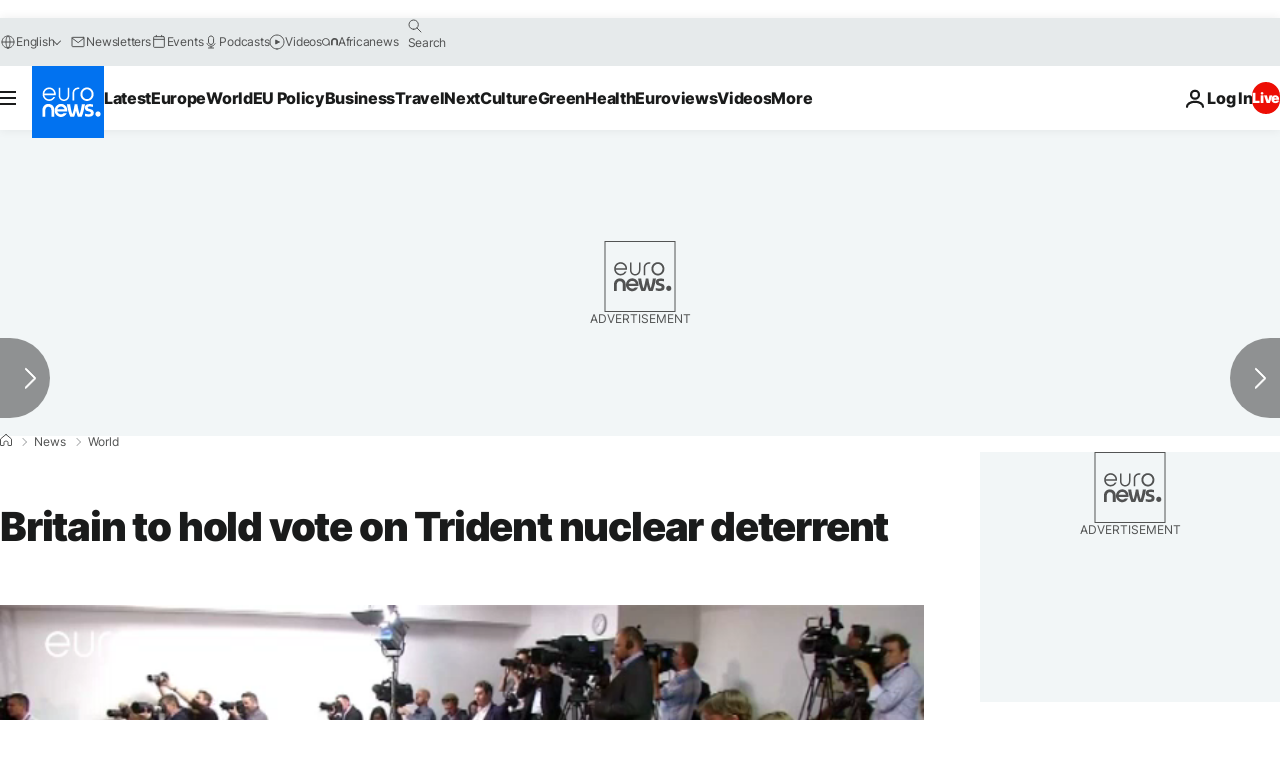

--- FILE ---
content_type: text/javascript; charset=UTF-8
request_url: https://imasdk.googleapis.com/js/sdkloader/ima3_debug.js
body_size: 161796
content:
// Copyright 2011 Google Inc. All Rights Reserved. 
(function(){var l,aa=typeof Object.create=="function"?Object.create:function(a){var b=function(){};b.prototype=a;return new b},ba=typeof Object.defineProperties=="function"?Object.defineProperty:function(a,b,c){if(a==Array.prototype||a==Object.prototype)return a;a[b]=c.value;return a},ca=function(a){a=["object"==typeof globalThis&&globalThis,a,"object"==typeof window&&window,"object"==typeof self&&self,"object"==typeof global&&global];for(var b=0;b<a.length;++b){var c=a[b];if(c&&c.Math==Math)return c}throw Error("Cannot find global object"); 
},da=ca(this),ea="Int8 Uint8 Uint8Clamped Int16 Uint16 Int32 Uint32 Float32 Float64".split(" ");da.BigInt64Array&&(ea.push("BigInt64"),ea.push("BigUint64")); 
var fa=function(a,b){if(b)a:{var c=da;a=a.split(".");for(var d=0;d<a.length-1;d++){var e=a[d];if(!(e in c))break a;c=c[e]}a=a[a.length-1];d=c[a];b=b(d);b!=d&&b!=null&&ba(c,a,{configurable:!0,writable:!0,value:b})}},ha=function(){function a(){function c(){}new c;Reflect.construct(c,[],function(){});return new c instanceof c}if(typeof Reflect!="undefined"&&Reflect.construct){if(a())return Reflect.construct;var b=Reflect.construct;return function(c,d,e){c=b(c,d);e&&Reflect.setPrototypeOf(c,e.prototype); 
return c}}return function(c,d,e){e===void 0&&(e=c);e=aa(e.prototype||Object.prototype);return Function.prototype.apply.call(c,e,d)||e}}(),ia;if(typeof Object.setPrototypeOf=="function")ia=Object.setPrototypeOf;else{var ka;a:{var ma={a:!0},na={};try{na.__proto__=ma;ka=na.a;break a}catch(a){}ka=!1}ia=ka?function(a,b){a.__proto__=b;if(a.__proto__!==b)throw new TypeError(a+" is not extensible");return a}:null} 
var oa=ia,q=function(a,b){a.prototype=aa(b.prototype);a.prototype.constructor=a;if(oa)oa(a,b);else for(var c in b)if(c!="prototype")if(Object.defineProperties){var d=Object.getOwnPropertyDescriptor(b,c);d&&Object.defineProperty(a,c,d)}else a[c]=b[c];a.ab=b.prototype},pa=function(a){var b=0;return function(){return b<a.length?{done:!1,value:a[b++]}:{done:!0}}},t=function(a){var b=typeof Symbol!="undefined"&&Symbol.iterator&&a[Symbol.iterator];if(b)return b.call(a);if(typeof a.length=="number")return{next:pa(a)}; 
throw Error(String(a)+" is not an iterable or ArrayLike");},qa=function(a){for(var b,c=[];!(b=a.next()).done;)c.push(b.value);return c},sa=function(a){return a instanceof Array?a:qa(t(a))},wa=function(a){return ua(a,a)},ua=function(a,b){a.raw=b;Object.freeze&&(Object.freeze(a),Object.freeze(b));return a},za=function(a,b){return Object.prototype.hasOwnProperty.call(a,b)},Aa=typeof Object.assign=="function"?Object.assign:function(a,b){if(a==null)throw new TypeError("No nullish arg");a=Object(a);for(var c= 
1;c<arguments.length;c++){var d=arguments[c];if(d)for(var e in d)za(d,e)&&(a[e]=d[e])}return a};fa("Object.assign",function(a){return a||Aa});var Ba=function(){this.B=!1;this.A=null;this.j=void 0;this.g=1;this.I=this.l=0;this.o=null},Ca=function(a){if(a.B)throw new TypeError("Generator is already running");a.B=!0};Ba.prototype.C=function(a){this.j=a};var Da=function(a,b){a.o={mf:b,Ch:!0};a.g=a.l||a.I};Ba.prototype.return=function(a){this.o={return:a};this.g=this.I}; 
var Ea=function(a,b,c){a.g=c;return{value:b}},Fa=function(a,b){a.g=b;a.l=0},Ga=function(a){a.l=0;var b=a.o.mf;a.o=null;return b},Ha=function(a){this.g=new Ba;this.j=a},Ka=function(a,b){Ca(a.g);var c=a.g.A;if(c)return Ia(a,"return"in c?c["return"]:function(d){return{value:d,done:!0}},b,a.g.return);a.g.return(b);return Ja(a)},Ia=function(a,b,c,d){try{var e=b.call(a.g.A,c);if(!(e instanceof Object))throw new TypeError("Iterator result "+e+" is not an object");if(!e.done)return a.g.B=!1,e;var f=e.value}catch(g){return a.g.A= 
null,Da(a.g,g),Ja(a)}a.g.A=null;d.call(a.g,f);return Ja(a)},Ja=function(a){for(;a.g.g;)try{var b=a.j(a.g);if(b)return a.g.B=!1,{value:b.value,done:!1}}catch(c){a.g.j=void 0,Da(a.g,c)}a.g.B=!1;if(a.g.o){b=a.g.o;a.g.o=null;if(b.Ch)throw b.mf;return{value:b.return,done:!0}}return{value:void 0,done:!0}},La=function(a){this.next=function(b){Ca(a.g);a.g.A?b=Ia(a,a.g.A.next,b,a.g.C):(a.g.C(b),b=Ja(a));return b};this.throw=function(b){Ca(a.g);a.g.A?b=Ia(a,a.g.A["throw"],b,a.g.C):(Da(a.g,b),b=Ja(a));return b}; 
this.return=function(b){return Ka(a,b)};this[Symbol.iterator]=function(){return this}},Ma=function(a){function b(d){return a.next(d)}function c(d){return a.throw(d)}return new Promise(function(d,e){function f(g){g.done?d(g.value):Promise.resolve(g.value).then(b,c).then(f,e)}f(a.next())})},Na=function(a){return Ma(new La(new Ha(a)))},Oa=function(){for(var a=Number(this),b=[],c=a;c<arguments.length;c++)b[c-a]=arguments[c];return b};fa("globalThis",function(a){return a||da}); 
fa("Reflect",function(a){return a?a:{}});fa("Reflect.construct",function(){return ha});fa("Reflect.setPrototypeOf",function(a){return a?a:oa?function(b,c){try{return oa(b,c),!0}catch(d){return!1}}:null}); 
fa("Symbol",function(a){if(a)return a;var b=function(f,g){this.g=f;ba(this,"description",{configurable:!0,writable:!0,value:g})};b.prototype.toString=function(){return this.g};var c="jscomp_symbol_"+(Math.random()*1E9>>>0)+"_",d=0,e=function(f){if(this instanceof e)throw new TypeError("Symbol is not a constructor");return new b(c+(f||"")+"_"+d++,f)};return e}); 
fa("Symbol.iterator",function(a){if(a)return a;a=Symbol("Symbol.iterator");ba(Array.prototype,a,{configurable:!0,writable:!0,value:function(){return Pa(pa(this))}});return a});var Pa=function(a){a={next:a};a[Symbol.iterator]=function(){return this};return a}; 
fa("Promise",function(a){function b(){this.g=null}function c(g){return g instanceof e?g:new e(function(h){h(g)})}if(a)return a;b.prototype.j=function(g){if(this.g==null){this.g=[];var h=this;this.l(function(){h.o()})}this.g.push(g)};var d=da.setTimeout;b.prototype.l=function(g){d(g,0)};b.prototype.o=function(){for(;this.g&&this.g.length;){var g=this.g;this.g=[];for(var h=0;h<g.length;++h){var k=g[h];g[h]=null;try{k()}catch(m){this.A(m)}}}this.g=null};b.prototype.A=function(g){this.l(function(){throw g; 
})};var e=function(g){this.g=0;this.l=void 0;this.j=[];this.C=!1;var h=this.A();try{g(h.resolve,h.reject)}catch(k){h.reject(k)}};e.prototype.A=function(){function g(m){return function(n){k||(k=!0,m.call(h,n))}}var h=this,k=!1;return{resolve:g(this.H),reject:g(this.o)}};e.prototype.H=function(g){if(g===this)this.o(new TypeError("A Promise cannot resolve to itself"));else if(g instanceof e)this.L(g);else{a:switch(typeof g){case "object":var h=g!=null;break a;case "function":h=!0;break a;default:h=!1}h? 
this.F(g):this.B(g)}};e.prototype.F=function(g){var h=void 0;try{h=g.then}catch(k){this.o(k);return}typeof h=="function"?this.O(h,g):this.B(g)};e.prototype.o=function(g){this.I(2,g)};e.prototype.B=function(g){this.I(1,g)};e.prototype.I=function(g,h){if(this.g!=0)throw Error("Cannot settle("+g+", "+h+"): Promise already settled in state"+this.g);this.g=g;this.l=h;this.g===2&&this.J();this.K()};e.prototype.J=function(){var g=this;d(function(){if(g.D()){var h=da.console;typeof h!=="undefined"&&h.error(g.l)}}, 
1)};e.prototype.D=function(){if(this.C)return!1;var g=da.CustomEvent,h=da.Event,k=da.dispatchEvent;if(typeof k==="undefined")return!0;typeof g==="function"?g=new g("unhandledrejection",{cancelable:!0}):typeof h==="function"?g=new h("unhandledrejection",{cancelable:!0}):(g=da.document.createEvent("CustomEvent"),g.initCustomEvent("unhandledrejection",!1,!0,g));g.promise=this;g.reason=this.l;return k(g)};e.prototype.K=function(){if(this.j!=null){for(var g=0;g<this.j.length;++g)f.j(this.j[g]);this.j= 
null}};var f=new b;e.prototype.L=function(g){var h=this.A();g.Xc(h.resolve,h.reject)};e.prototype.O=function(g,h){var k=this.A();try{g.call(h,k.resolve,k.reject)}catch(m){k.reject(m)}};e.prototype.then=function(g,h){function k(r,u){return typeof r=="function"?function(v){try{m(r(v))}catch(y){n(y)}}:u}var m,n,p=new e(function(r,u){m=r;n=u});this.Xc(k(g,m),k(h,n));return p};e.prototype.catch=function(g){return this.then(void 0,g)};e.prototype.Xc=function(g,h){function k(){switch(m.g){case 1:g(m.l); 
break;case 2:h(m.l);break;default:throw Error("Unexpected state: "+m.g);}}var m=this;this.j==null?f.j(k):this.j.push(k);this.C=!0};e.resolve=c;e.reject=function(g){return new e(function(h,k){k(g)})};e.race=function(g){return new e(function(h,k){for(var m=t(g),n=m.next();!n.done;n=m.next())c(n.value).Xc(h,k)})};e.all=function(g){var h=t(g),k=h.next();return k.done?c([]):new e(function(m,n){function p(v){return function(y){r[v]=y;u--;u==0&&m(r)}}var r=[],u=0;do r.push(void 0),u++,c(k.value).Xc(p(r.length- 
1),n),k=h.next();while(!k.done)})};return e});fa("Object.setPrototypeOf",function(a){return a||oa});fa("Symbol.dispose",function(a){return a?a:Symbol("Symbol.dispose")});fa("Array.prototype.find",function(a){return a?a:function(b,c){a:{var d=this;d instanceof String&&(d=String(d));for(var e=d.length,f=0;f<e;f++){var g=d[f];if(b.call(c,g,f,d)){b=g;break a}}b=void 0}return b}}); 
fa("WeakMap",function(a){function b(){}function c(k){var m=typeof k;return m==="object"&&k!==null||m==="function"}function d(k){if(!za(k,f)){var m=new b;ba(k,f,{value:m})}}function e(k){var m=Object[k];m&&(Object[k]=function(n){if(n instanceof b)return n;Object.isExtensible(n)&&d(n);return m(n)})}if(function(){if(!a||!Object.seal)return!1;try{var k=Object.seal({}),m=Object.seal({}),n=new a([[k,2],[m,3]]);if(n.get(k)!=2||n.get(m)!=3)return!1;n.delete(k);n.set(m,4);return!n.has(k)&&n.get(m)==4}catch(p){return!1}}())return a; 
var f="$jscomp_hidden_"+Math.random();e("freeze");e("preventExtensions");e("seal");var g=0,h=function(k){this.g=(g+=Math.random()+1).toString();if(k){k=t(k);for(var m;!(m=k.next()).done;)m=m.value,this.set(m[0],m[1])}};h.prototype.set=function(k,m){if(!c(k))throw Error("Invalid WeakMap key");d(k);if(!za(k,f))throw Error("WeakMap key fail: "+k);k[f][this.g]=m;return this};h.prototype.get=function(k){return c(k)&&za(k,f)?k[f][this.g]:void 0};h.prototype.has=function(k){return c(k)&&za(k,f)&&za(k[f], 
this.g)};h.prototype.delete=function(k){return c(k)&&za(k,f)&&za(k[f],this.g)?delete k[f][this.g]:!1};return h}); 
fa("Map",function(a){if(function(){if(!a||typeof a!="function"||!a.prototype.entries||typeof Object.seal!="function")return!1;try{var h=Object.seal({x:4}),k=new a(t([[h,"s"]]));if(k.get(h)!="s"||k.size!=1||k.get({x:4})||k.set({x:4},"t")!=k||k.size!=2)return!1;var m=k.entries(),n=m.next();if(n.done||n.value[0]!=h||n.value[1]!="s")return!1;n=m.next();return n.done||n.value[0].x!=4||n.value[1]!="t"||!m.next().done?!1:!0}catch(p){return!1}}())return a;var b=new WeakMap,c=function(h){this[0]={};this[1]= 
f();this.size=0;if(h){h=t(h);for(var k;!(k=h.next()).done;)k=k.value,this.set(k[0],k[1])}};c.prototype.set=function(h,k){h=h===0?0:h;var m=d(this,h);m.list||(m.list=this[0][m.id]=[]);m.entry?m.entry.value=k:(m.entry={next:this[1],ob:this[1].ob,head:this[1],key:h,value:k},m.list.push(m.entry),this[1].ob.next=m.entry,this[1].ob=m.entry,this.size++);return this};c.prototype.delete=function(h){h=d(this,h);return h.entry&&h.list?(h.list.splice(h.index,1),h.list.length||delete this[0][h.id],h.entry.ob.next= 
h.entry.next,h.entry.next.ob=h.entry.ob,h.entry.head=null,this.size--,!0):!1};c.prototype.clear=function(){this[0]={};this[1]=this[1].ob=f();this.size=0};c.prototype.has=function(h){return!!d(this,h).entry};c.prototype.get=function(h){return(h=d(this,h).entry)&&h.value};c.prototype.entries=function(){return e(this,function(h){return[h.key,h.value]})};c.prototype.keys=function(){return e(this,function(h){return h.key})};c.prototype.values=function(){return e(this,function(h){return h.value})};c.prototype.forEach= 
function(h,k){for(var m=this.entries(),n;!(n=m.next()).done;)n=n.value,h.call(k,n[1],n[0],this)};c.prototype[Symbol.iterator]=c.prototype.entries;var d=function(h,k){var m=k&&typeof k;m=="object"||m=="function"?b.has(k)?m=b.get(k):(m=""+ ++g,b.set(k,m)):m="p_"+k;var n=h[0][m];if(n&&za(h[0],m))for(h=0;h<n.length;h++){var p=n[h];if(k!==k&&p.key!==p.key||k===p.key)return{id:m,list:n,index:h,entry:p}}return{id:m,list:n,index:-1,entry:void 0}},e=function(h,k){var m=h[1];return Pa(function(){if(m){for(;m.head!= 
h[1];)m=m.ob;for(;m.next!=m.head;)return m=m.next,{done:!1,value:k(m)};m=null}return{done:!0,value:void 0}})},f=function(){var h={};return h.ob=h.next=h.head=h},g=0;return c}); 
fa("Set",function(a){if(function(){if(!a||typeof a!="function"||!a.prototype.entries||typeof Object.seal!="function")return!1;try{var c=Object.seal({x:4}),d=new a(t([c]));if(!d.has(c)||d.size!=1||d.add(c)!=d||d.size!=1||d.add({x:4})!=d||d.size!=2)return!1;var e=d.entries(),f=e.next();if(f.done||f.value[0]!=c||f.value[1]!=c)return!1;f=e.next();return f.done||f.value[0]==c||f.value[0].x!=4||f.value[1]!=f.value[0]?!1:e.next().done}catch(g){return!1}}())return a;var b=function(c){this.g=new Map;if(c){c= 
t(c);for(var d;!(d=c.next()).done;)this.add(d.value)}this.size=this.g.size};b.prototype.add=function(c){c=c===0?0:c;this.g.set(c,c);this.size=this.g.size;return this};b.prototype.delete=function(c){c=this.g.delete(c);this.size=this.g.size;return c};b.prototype.clear=function(){this.g.clear();this.size=0};b.prototype.has=function(c){return this.g.has(c)};b.prototype.entries=function(){return this.g.entries()};b.prototype.values=function(){return this.g.values()};b.prototype.keys=b.prototype.values; 
b.prototype[Symbol.iterator]=b.prototype.values;b.prototype.forEach=function(c,d){var e=this;this.g.forEach(function(f){return c.call(d,f,f,e)})};return b});fa("Math.log2",function(a){return a?a:function(b){return Math.log(b)/Math.LN2}});fa("Object.values",function(a){return a?a:function(b){var c=[],d;for(d in b)za(b,d)&&c.push(b[d]);return c}});fa("Object.is",function(a){return a?a:function(b,c){return b===c?b!==0||1/b===1/c:b!==b&&c!==c}}); 
fa("Array.prototype.includes",function(a){return a?a:function(b,c){var d=this;d instanceof String&&(d=String(d));var e=d.length;c=c||0;for(c<0&&(c=Math.max(c+e,0));c<e;c++){var f=d[c];if(f===b||Object.is(f,b))return!0}return!1}});var Qa=function(a,b,c){if(a==null)throw new TypeError("The 'this' value for String.prototype."+c+" must not be null or undefined");if(b instanceof RegExp)throw new TypeError("First argument to String.prototype."+c+" must not be a regular expression");return a+""}; 
fa("String.prototype.includes",function(a){return a?a:function(b,c){return Qa(this,b,"includes").indexOf(b,c||0)!==-1}});fa("Array.from",function(a){return a?a:function(b,c,d){c=c!=null?c:function(h){return h};var e=[],f=typeof Symbol!="undefined"&&Symbol.iterator&&b[Symbol.iterator];if(typeof f=="function"){b=f.call(b);for(var g=0;!(f=b.next()).done;)e.push(c.call(d,f.value,g++))}else for(f=b.length,g=0;g<f;g++)e.push(c.call(d,b[g],g));return e}}); 
fa("Object.entries",function(a){return a?a:function(b){var c=[],d;for(d in b)za(b,d)&&c.push([d,b[d]]);return c}});fa("Number.isFinite",function(a){return a?a:function(b){return typeof b!=="number"?!1:!isNaN(b)&&b!==Infinity&&b!==-Infinity}});fa("Number.MAX_SAFE_INTEGER",function(){return 9007199254740991});fa("Number.MIN_SAFE_INTEGER",function(){return-9007199254740991});fa("Number.isInteger",function(a){return a?a:function(b){return Number.isFinite(b)?b===Math.floor(b):!1}}); 
fa("Number.isSafeInteger",function(a){return a?a:function(b){return Number.isInteger(b)&&Math.abs(b)<=Number.MAX_SAFE_INTEGER}});fa("String.prototype.startsWith",function(a){return a?a:function(b,c){var d=Qa(this,b,"startsWith");b+="";var e=d.length,f=b.length;c=Math.max(0,Math.min(c|0,d.length));for(var g=0;g<f&&c<e;)if(d[c++]!=b[g++])return!1;return g>=f}}); 
fa("String.prototype.endsWith",function(a){return a?a:function(b,c){var d=Qa(this,b,"endsWith");b+="";c===void 0&&(c=d.length);c=Math.max(0,Math.min(c|0,d.length));for(var e=b.length;e>0&&c>0;)if(d[--c]!=b[--e])return!1;return e<=0}});var Ra=function(a,b){a instanceof String&&(a+="");var c=0,d=!1,e={next:function(){if(!d&&c<a.length){var f=c++;return{value:b(f,a[f]),done:!1}}d=!0;return{done:!0,value:void 0}}};e[Symbol.iterator]=function(){return e};return e}; 
fa("Array.prototype.entries",function(a){return a?a:function(){return Ra(this,function(b,c){return[b,c]})}});fa("Math.trunc",function(a){return a?a:function(b){b=Number(b);if(isNaN(b)||b===Infinity||b===-Infinity||b===0)return b;var c=Math.floor(Math.abs(b));return b<0?-c:c}});fa("Number.isNaN",function(a){return a?a:function(b){return typeof b==="number"&&isNaN(b)}});fa("Array.prototype.keys",function(a){return a?a:function(){return Ra(this,function(b){return b})}}); 
fa("Array.prototype.values",function(a){return a?a:function(){return Ra(this,function(b,c){return c})}});fa("Object.fromEntries",function(a){return a?a:function(b){var c={};if(!(Symbol.iterator in b))throw new TypeError(""+b+" is not iterable");b=b[Symbol.iterator].call(b);for(var d=b.next();!d.done;d=b.next()){d=d.value;if(Object(d)!==d)throw new TypeError("iterable for fromEntries should yield objects");c[d[0]]=d[1]}return c}}); 
fa("String.prototype.repeat",function(a){return a?a:function(b){var c=Qa(this,null,"repeat");if(b<0||b>1342177279)throw new RangeError("Invalid count value");b|=0;for(var d="";b;)if(b&1&&(d+=c),b>>>=1)c+=c;return d}});var Ua=function(a,b){a=a!==void 0?String(a):" ";return b>0&&a?a.repeat(Math.ceil(b/a.length)).substring(0,b):""};fa("String.prototype.padStart",function(a){return a?a:function(b,c){var d=Qa(this,null,"padStart");return Ua(c,b-d.length)+d}}); 
fa("String.prototype.padEnd",function(a){return a?a:function(b,c){var d=Qa(this,null,"padStart");return d+Ua(c,b-d.length)}});fa("Promise.allSettled",function(a){function b(d){return{status:"fulfilled",value:d}}function c(d){return{status:"rejected",reason:d}}return a?a:function(d){var e=this;d=Array.from(d,function(f){return e.resolve(f).then(b,c)});return e.all(d)}}); 
fa("Math.imul",function(a){return a?a:function(b,c){b=Number(b);c=Number(c);var d=b&65535,e=c&65535;return d*e+((b>>>16&65535)*e+d*(c>>>16&65535)<<16>>>0)|0}});fa("Array.prototype.flatMap",function(a){return a?a:function(b,c){var d=[];Array.prototype.forEach.call(this,function(e,f){e=b.call(c,e,f,this);Array.isArray(e)?d.push.apply(d,e):d.push(e)});return d}});/* 
 
 Copyright The Closure Library Authors. 
 SPDX-License-Identifier: Apache-2.0 
*/ 
var Va=Va||{},w=this||self,x=function(a,b,c){a=a.split(".");c=c||w;for(var d;a.length&&(d=a.shift());)a.length||b===void 0?c[d]&&c[d]!==Object.prototype[d]?c=c[d]:c=c[d]={}:c[d]=b},Xa=function(a,b){var c=Wa("CLOSURE_FLAGS");a=c&&c[a];return a!=null?a:b},Wa=function(a,b){a=a.split(".");b=b||w;for(var c=0;c<a.length;c++)if(b=b[a[c]],b==null)return null;return b},Ya=function(a){var b=typeof a;return b!="object"?b:a?Array.isArray(a)?"array":b:"null"},Za=function(a){var b=Ya(a);return b=="array"||b=="object"&& 
typeof a.length=="number"},bb=function(a){var b=typeof a;return b=="object"&&a!=null||b=="function"},eb=function(a){return Object.prototype.hasOwnProperty.call(a,cb)&&a[cb]||(a[cb]=++db)},fb=function(a){a!==null&&"removeAttribute"in a&&a.removeAttribute(cb);try{delete a[cb]}catch(b){}},cb="closure_uid_"+(Math.random()*1E9>>>0),db=0,gb=function(a,b,c){return a.call.apply(a.bind,arguments)},jb=function(a,b,c){if(!a)throw Error();if(arguments.length>2){var d=Array.prototype.slice.call(arguments,2);return function(){var e= 
Array.prototype.slice.call(arguments);Array.prototype.unshift.apply(e,d);return a.apply(b,e)}}return function(){return a.apply(b,arguments)}},kb=function(a,b,c){kb=Function.prototype.bind&&Function.prototype.bind.toString().indexOf("native code")!=-1?gb:jb;return kb.apply(null,arguments)},lb=function(a,b){var c=Array.prototype.slice.call(arguments,1);return function(){var d=c.slice();d.push.apply(d,arguments);return a.apply(this,d)}},nb=function(){return Date.now()},ob=function(a){return a},pb=function(a, 
b){function c(){}c.prototype=b.prototype;a.ab=b.prototype;a.prototype=new c;a.prototype.constructor=a;a.vk=function(d,e,f){for(var g=Array(arguments.length-2),h=2;h<arguments.length;h++)g[h-2]=arguments[h];return b.prototype[e].apply(d,g)}};function qb(a,b){if(Error.captureStackTrace)Error.captureStackTrace(this,qb);else{var c=Error().stack;c&&(this.stack=c)}a&&(this.message=String(a));b!==void 0&&(this.cause=b)}pb(qb,Error);qb.prototype.name="CustomError";var rb;function tb(a,b){a=a.split("%s");for(var c="",d=a.length-1,e=0;e<d;e++)c+=a[e]+(e<b.length?b[e]:"%s");qb.call(this,c+a[d])}pb(tb,qb);tb.prototype.name="AssertionError";function ub(a,b,c,d){var e="Assertion failed";if(c){e+=": "+c;var f=d}else a&&(e+=": "+a,f=b);throw new tb(""+e,f||[]);} 
var z=function(a,b,c){a||ub("",null,b,Array.prototype.slice.call(arguments,2));return a},A=function(a,b,c){a==null&&ub("Expected to exist: %s.",[a],b,Array.prototype.slice.call(arguments,2));return a},vb=function(a,b){throw new tb("Failure"+(a?": "+a:""),Array.prototype.slice.call(arguments,1));},yb=function(a,b,c){typeof a!=="number"&&ub("Expected number but got %s: %s.",[Ya(a),a],b,Array.prototype.slice.call(arguments,2));return a},zb=function(a,b,c){typeof a!=="string"&&ub("Expected string but got %s: %s.", 
[Ya(a),a],b,Array.prototype.slice.call(arguments,2));return a},Ab=function(a,b,c){typeof a!=="function"&&ub("Expected function but got %s: %s.",[Ya(a),a],b,Array.prototype.slice.call(arguments,2));return a},Bb=function(a,b,c){bb(a)||ub("Expected object but got %s: %s.",[Ya(a),a],b,Array.prototype.slice.call(arguments,2))},B=function(a,b,c){Array.isArray(a)||ub("Expected array but got %s: %s.",[Ya(a),a],b,Array.prototype.slice.call(arguments,2));return a},Cb=function(a,b,c){typeof a!=="boolean"&&ub("Expected boolean but got %s: %s.", 
[Ya(a),a],b,Array.prototype.slice.call(arguments,2));return a},Eb=function(a,b,c,d){a instanceof b||ub("Expected instanceof %s but got %s.",[Db(b),Db(a)],c,Array.prototype.slice.call(arguments,3));return a};function Db(a){return a instanceof Function?a.displayName||a.name||"unknown type name":a instanceof Object?a.constructor.displayName||a.constructor.name||Object.prototype.toString.call(a):a===null?"null":typeof a};var Fb,Hb=typeof String.prototype.isWellFormed==="function",Ib=typeof TextEncoder!=="undefined"; 
function Jb(a){var b=!0;b=b===void 0?!1:b;zb(a);if(Ib){if(b&&(Hb?!a.isWellFormed():/(?:[^\uD800-\uDBFF]|^)[\uDC00-\uDFFF]|[\uD800-\uDBFF](?![\uDC00-\uDFFF])/.test(a)))throw Error("Found an unpaired surrogate");a=(Fb||(Fb=new TextEncoder)).encode(a)}else{for(var c=0,d=new Uint8Array(3*a.length),e=0;e<a.length;e++){var f=a.charCodeAt(e);if(f<128)d[c++]=f;else{if(f<2048)d[c++]=f>>6|192;else{z(f<65536);if(f>=55296&&f<=57343){if(f<=56319&&e<a.length){var g=a.charCodeAt(++e);if(g>=56320&&g<=57343){f=(f- 
55296)*1024+g-56320+65536;d[c++]=f>>18|240;d[c++]=f>>12&63|128;d[c++]=f>>6&63|128;d[c++]=f&63|128;continue}else e--}if(b)throw Error("Found an unpaired surrogate");f=65533}d[c++]=f>>12|224;d[c++]=f>>6&63|128}d[c++]=f&63|128}}a=c===d.length?d:d.subarray(0,c)}return a};function Kb(a){w.setTimeout(function(){throw a;},0)};function Lb(a,b){var c=a.length-b.length;return c>=0&&a.indexOf(b,c)==c}function Mb(a){return/^[\s\xa0]*$/.test(a)}var Nb=String.prototype.trim?function(a){return a.trim()}:function(a){return/^[\s\xa0]*([\s\S]*?)[\s\xa0]*$/.exec(a)[1]},Ob=/&/g,Pb=/</g,Qb=/>/g,Rb=/"/g,Tb=/'/g,Ub=/\x00/g,Vb=/[\x00&<>"']/;function Wb(a,b){return a.indexOf(b)!=-1}function Xb(a,b){return Wb(a.toLowerCase(),b.toLowerCase())} 
function Yb(a,b){var c=0;a=Nb(String(a)).split(".");b=Nb(String(b)).split(".");for(var d=Math.max(a.length,b.length),e=0;c==0&&e<d;e++){var f=a[e]||"",g=b[e]||"";do{f=/(\d*)(\D*)(.*)/.exec(f)||["","","",""];g=/(\d*)(\D*)(.*)/.exec(g)||["","","",""];if(f[0].length==0&&g[0].length==0)break;c=Zb(f[1].length==0?0:parseInt(f[1],10),g[1].length==0?0:parseInt(g[1],10))||Zb(f[2].length==0,g[2].length==0)||Zb(f[2],g[2]);f=f[3];g=g[3]}while(c==0)}return c}function Zb(a,b){return a<b?-1:a>b?1:0};var $b=Xa(610401301,!1),ac=Xa(748402147,!0),bc=Xa(824648567,!0),cc=Xa(824656860,Xa(1,!0));function dc(){var a=w.navigator;return a&&(a=a.userAgent)?a:""}var ec,fc=w.navigator;ec=fc?fc.userAgentData||null:null;function ic(a){if(!$b||!ec)return!1;for(var b=0;b<ec.brands.length;b++){var c=ec.brands[b].brand;if(c&&Wb(c,a))return!0}return!1}function D(a){return Wb(dc(),a)};function jc(){return $b?!!ec&&ec.brands.length>0:!1}function kc(){return jc()?!1:D("Opera")}function lc(){return jc()?!1:D("Trident")||D("MSIE")}function mc(){return D("Firefox")||D("FxiOS")}function nc(){return jc()?ic("Chromium"):(D("Chrome")||D("CriOS"))&&!(jc()?0:D("Edge"))||D("Silk")};function pc(){return $b&&ec&&ec.platform?ec.platform==="Android":D("Android")}function qc(){return D("iPhone")&&!D("iPod")&&!D("iPad")};var rc=function(a,b){if(typeof a==="string")return typeof b!=="string"||b.length!=1?-1:a.indexOf(b,0);for(var c=0;c<a.length;c++)if(c in a&&a[c]===b)return c;return-1},sc=function(a,b){for(var c=a.length,d=typeof a==="string"?a.split(""):a,e=0;e<c;e++)e in d&&b.call(void 0,d[e],e,a)};function tc(a,b){for(var c=typeof a==="string"?a.split(""):a,d=a.length-1;d>=0;--d)d in c&&b.call(void 0,c[d],d,a)} 
var uc=function(a,b){for(var c=a.length,d=[],e=0,f=typeof a==="string"?a.split(""):a,g=0;g<c;g++)if(g in f){var h=f[g];b.call(void 0,h,g,a)&&(d[e++]=h)}return d},vc=function(a,b){for(var c=a.length,d=Array(c),e=typeof a==="string"?a.split(""):a,f=0;f<c;f++)f in e&&(d[f]=b.call(void 0,e[f],f,a));return d},wc=function(a,b,c){var d=c;sc(a,function(e,f){d=b.call(void 0,d,e,f,a)});return d},xc=function(a,b){for(var c=a.length,d=typeof a==="string"?a.split(""):a,e=0;e<c;e++)if(e in d&&b.call(void 0,d[e], 
e,a))return!0;return!1},yc=function(a,b){for(var c=a.length,d=typeof a==="string"?a.split(""):a,e=0;e<c;e++)if(e in d&&!b.call(void 0,d[e],e,a))return!1;return!0};function zc(a,b){b=Ac(a,b);return b<0?null:typeof a==="string"?a.charAt(b):a[b]}function Ac(a,b){for(var c=a.length,d=typeof a==="string"?a.split(""):a,e=0;e<c;e++)if(e in d&&b.call(void 0,d[e],e,a))return e;return-1}function Bc(a,b){b=Cc(a,b);return b<0?null:typeof a==="string"?a.charAt(b):a[b]} 
function Cc(a,b){for(var c=typeof a==="string"?a.split(""):a,d=a.length-1;d>=0;d--)if(d in c&&b.call(void 0,c[d],d,a))return d;return-1}function Dc(a,b){return rc(a,b)>=0}function Ec(a,b){b=rc(a,b);var c;(c=b>=0)&&Fc(a,b);return c}function Fc(a,b){z(a.length!=null);return Array.prototype.splice.call(a,b,1).length==1}function Gc(a,b){var c=0;tc(a,function(d,e){b.call(void 0,d,e,a)&&Fc(a,e)&&c++})}function Hc(a){return Array.prototype.concat.apply([],arguments)} 
function Ic(a){var b=a.length;if(b>0){for(var c=Array(b),d=0;d<b;d++)c[d]=a[d];return c}return[]}function Jc(a){for(var b=0,c=0,d={};c<a.length;){var e=a[c++],f=bb(e)?"o"+eb(e):(typeof e).charAt(0)+e;Object.prototype.hasOwnProperty.call(d,f)||(d[f]=!0,a[b++]=e)}a.length=b}function Kc(a,b){a.sort(b||Lc)}function Lc(a,b){return a>b?1:a<b?-1:0}function Mc(a){for(var b=[],c=0;c<a;c++)b[c]="";return b};var Nc=function(a){Nc[" "](a);return a};Nc[" "]=function(){};var Oc=function(a,b){try{return Nc(a[b]),!0}catch(c){}return!1},Qc=function(a){var b=Pc;return Object.prototype.hasOwnProperty.call(b,8)?b[8]:b[8]=a(8)};var Rc=kc(),Sc=lc(),Tc=D("Edge"),Uc=D("Gecko")&&!(Xb(dc(),"WebKit")&&!D("Edge"))&&!(D("Trident")||D("MSIE"))&&!D("Edge"),Vc=Xb(dc(),"WebKit")&&!D("Edge"),Wc=$b&&ec&&ec.platform?ec.platform==="macOS":D("Macintosh"),Xc=pc(),Yc=qc(),Zc=D("iPad"),$c=D("iPod"),ad=qc()||D("iPad")||D("iPod"),bd; 
a:{var dd="",ed=function(){var a=dc();if(Uc)return/rv:([^\);]+)(\)|;)/.exec(a);if(Tc)return/Edge\/([\d\.]+)/.exec(a);if(Sc)return/\b(?:MSIE|rv)[: ]([^\);]+)(\)|;)/.exec(a);if(Vc)return/WebKit\/(\S+)/.exec(a);if(Rc)return/(?:Version)[ \/]?(\S+)/.exec(a)}();ed&&(dd=ed?ed[1]:"");if(Sc){var fd,gd=w.document;fd=gd?gd.documentMode:void 0;if(fd!=null&&fd>parseFloat(dd)){bd=String(fd);break a}}bd=dd}var hd=bd,Pc={},id=function(){return Qc(function(){return Yb(hd,8)>=0})};var jd=mc(),kd=D("Android")&&!(nc()||mc()||kc()||D("Silk")),ld=nc();var md={},nd=null;function od(a,b){z(Za(a),"encodeByteArray takes an array as a parameter");b===void 0&&(b=0);pd();b=md[b];for(var c=Array(Math.floor(a.length/3)),d=b[64]||"",e=0,f=0;e<a.length-2;e+=3){var g=a[e],h=a[e+1],k=a[e+2],m=b[g>>2];g=b[(g&3)<<4|h>>4];h=b[(h&15)<<2|k>>6];k=b[k&63];c[f++]=""+m+g+h+k}m=0;k=d;switch(a.length-e){case 2:m=a[e+1],k=b[(m&15)<<2]||d;case 1:a=a[e],c[f]=""+b[a>>2]+b[(a&3)<<4|m>>4]+k+d}return c.join("")}function qd(a){var b=[];rd(a,function(c){b.push(c)});return b} 
function sd(a){var b=a.length,c=b*3/4;c%3?c=Math.floor(c):Wb("=.",a[b-1])&&(c=Wb("=.",a[b-2])?c-2:c-1);var d=new Uint8Array(c),e=0;rd(a,function(f){d[e++]=f});return e!==c?d.subarray(0,e):d}function rd(a,b){function c(k){for(;d<a.length;){var m=a.charAt(d++),n=nd[m];if(n!=null)return n;if(!Mb(m))throw Error("Unknown base64 encoding at char: "+m);}return k}pd();for(var d=0;;){var e=c(-1),f=c(0),g=c(64),h=c(64);if(h===64&&e===-1)break;b(e<<2|f>>4);g!=64&&(b(f<<4&240|g>>2),h!=64&&b(g<<6&192|h))}} 
function pd(){if(!nd){nd={};for(var a="ABCDEFGHIJKLMNOPQRSTUVWXYZabcdefghijklmnopqrstuvwxyz0123456789".split(""),b=["+/=","+/","-_=","-_.","-_"],c=0;c<5;c++){var d=a.concat(b[c].split(""));md[c]=d;for(var e=0;e<d.length;e++){var f=d[e],g=nd[f];g===void 0?nd[f]=e:z(g===e)}}}};var td=typeof Uint8Array!=="undefined",ud=!Sc&&typeof btoa==="function",vd=/[-_.]/g,wd={"-":"+",_:"/",".":"="};function xd(a){return wd[a]||""}var yd={};var Bd=function(a,b){zd(b);this.g=a;if(a!=null&&a.length===0)throw Error("ByteString should be constructed with non-empty values");this.dontPassByteStringToStructuredClone=Ad};Bd.prototype.isEmpty=function(){return this.g==null};function zd(a){if(a!==yd)throw Error("illegal external caller");}function Ad(){};function Ed(a,b){a.__closure__error__context__984382||(a.__closure__error__context__984382={});a.__closure__error__context__984382.severity=b};var Fd={};function Gd(a){a=Error(a);Ed(a,"warning");return a}function Hd(a,b,c){if(a!=null){var d;var e=(d=Fd)!=null?d:Fd={};d=e[a]||0;d>=b||(e[a]=d+1,a=Error(c),Ed(a,"incident"),Kb(a))}};function Id(){return typeof BigInt==="function"}function Jd(){var a,b;return typeof window==="undefined"||((a=globalThis)==null?void 0:(b=a.l)==null?void 0:b["jspb.DISABLE_RANDOMIZE_SERIALIZATION"])};var Kd=typeof Symbol==="function"&&typeof Symbol()==="symbol";function Ld(a,b,c){return typeof Symbol==="function"&&typeof Symbol()==="symbol"?(c===void 0?0:c)&&Symbol.for&&a?Symbol.for(a):a!=null?Symbol(a):Symbol():b}var Md=Ld("jas",void 0,!0),Nd=Ld("defaultInstance","0di"),Od=Ld("oneofCases","1oa"),Pd=Ld("unknownBinaryFields",Symbol()),Qd=Ld("unknownBinaryThrottleKey","0ubs"),Rd=Ld("unknownBinarySerializeBinaryThrottleKey","0ubsb"),Sd=Ld("m_m","Kk",!0),Td=Ld("validPivotSelector","vps");z(Math.round(Math.log2(Math.max.apply(Math,sa(Object.values({Hj:1,Gj:2,Fj:4,Tj:8,jk:16,Oj:32,Ni:64,hj:128,Zi:256,ck:512,bj:1024,ij:2048,Pj:4096,Jj:8192})))))===13);var Ud={zh:{value:0,configurable:!0,writable:!0,enumerable:!1}},Vd=Object.defineProperties,E=Kd?A(Md):"zh",Wd,Xd=[];Yd(Xd,7);Wd=Object.freeze(Xd);function Zd(a){return B(a,"state is only maintained on arrays.")[E]|0}function $d(a,b){z((b&16777215)===b);B(a,"state is only maintained on arrays.");Kd||E in a||Vd(a,Ud);a[E]|=b} 
function Yd(a,b){z((b&16777215)===b);B(a,"state is only maintained on arrays.");Kd||E in a||Vd(a,Ud);a[E]=b} 
function ae(a,b,c){(c===void 0||!c||b&2048)&&z(b&64,"state for messages must be constructed");z((b&5)===0,"state for messages should not contain repeated field state");z((b&8192)===0,"state for messages should not contain map field state");if(b&64){z(b&64);c=b>>14&1023||536870912;var d=a.length;z(b&64);z(c+(b&128?0:-1)>=d-1,"pivot %s is pointing at an index earlier than the last index of the array, length: %s",c,d);b&128&&z(typeof a[0]==="string","arrays with a message_id bit must have a string in the first position, got: %s", 
a[0])}}function be(a){if(4&a)return 512&a?512:1024&a?1024:0}function ce(a){return!!((B(a,"state is only maintained on arrays.")[E]|0)&2)}function de(a){$d(a,34);return a}function ee(a){$d(a,8192);return a}function fe(a){$d(a,32);return a}function ge(a,b){yb(b);z(b>0&&b<=1023||536870912===b,"pivot must be in the range [1, 1024) or NO_PIVOT got %s",b);return a&-16760833|(b&1023)<<14}function he(a){z(a&64);return a&128?0:-1}var ie=Object.getOwnPropertyDescriptor(Array.prototype,"Hh"); 
Object.defineProperties(Array.prototype,{Hh:{get:function(){var a=je(this);return ie?ie.get.call(this)+"|"+a:a},configurable:!0,enumerable:!1}}); 
function je(a){function b(e,f){e&c&&d.push(f)}var c=B(a,"state is only maintained on arrays.")[E]|0,d=[];b(1,"IS_REPEATED_FIELD");b(2,"IS_IMMUTABLE_ARRAY");b(4,"IS_API_FORMATTED");b(512,"STRING_FORMATTED");b(1024,"GBIGINT_FORMATTED");b(1024,"BINARY");b(8,"ONLY_MUTABLE_VALUES");b(16,"UNFROZEN_SHARED");b(32,"MUTABLE_REFERENCES_ARE_OWNED");b(64,"CONSTRUCTED");b(128,"HAS_MESSAGE_ID");b(256,"FROZEN_ARRAY");b(2048,"HAS_WRAPPER");b(4096,"MUTABLE_SUBSTRUCTURES");b(8192,"KNOWN_MAP_ARRAY");c&64&&(z(c&64),a= 
c>>14&1023||536870912,a!==536870912&&d.push("pivot: "+a));return d.join(",")};var ke=Kd&&Math.random()<.5,le=ke?Symbol():void 0,me,ne=typeof Sd==="symbol",oe={};function pe(a){var b=a[Sd],c=b===oe;z(!me||c===a instanceof me);if(ne&&b&&!c)throw Error("multiple jspb runtimes detected");return c}function qe(a){return a!=null&&pe(a)}function re(a,b){yb(a);z(a>0);z(b===0||b===-1);return a+b}function se(a,b){z(b===te||b===void 0);return a+(b?0:-1)}function ue(a,b){yb(a);z(a>=0);z(b===0||b===-1);return a-b} 
function ve(a,b){if(b===void 0){if(b=!we(a))z(pe(a)),a=ke?a[A(le)]:a.V,b=B(a,"state is only maintained on arrays.")[E]|0,ae(a,b),b=!!(2&b);return b}z(pe(a));var c=ke?a[A(le)]:a.V;var d=B(c,"state is only maintained on arrays.")[E]|0;ae(c,d);z(b===d);return!!(2&b)&&!we(a)}var xe={};function we(a){var b=a.A,c;(c=!b)||(z(pe(a)),a=ke?a[A(le)]:a.V,c=B(a,"state is only maintained on arrays.")[E]|0,ae(a,c),c=!!(2&c));z(c);z(b===void 0||b===xe);return b===xe} 
function ye(a,b){z(pe(a));var c=ke?a[A(le)]:a.V;var d=B(c,"state is only maintained on arrays.")[E]|0;ae(c,d);z(b===!!(2&d));a.A=b?xe:void 0}var ze=Symbol("exempted jspb subclass"),Ae=typeof Symbol!="undefined"&&typeof Symbol.hasInstance!="undefined";function Be(){}var Ce=function(a,b,c){this.g=a;this.j=b;this.l=c};Ce.prototype.next=function(){var a=this.g.next();a.done||(a.value=this.j.call(this.l,a.value));return a};Ce.prototype[Symbol.iterator]=function(){return this}; 
function De(a,b){var c=Zd(B(a));b||z(!(c&2&&c&4||c&256)||Object.isFrozen(a));Ee(a)}function Ee(a){a=B(a,"state is only maintained on arrays.")[E]|0;var b=a&4,c=(512&a?1:0)+(1024&a?1:0);z(b&&c<=1||!b&&c===0,"Expected at most 1 type-specific formatting bit, but got "+c+" with state: "+a)}var Fe=Object.freeze({}),Ge=Object.freeze({}); 
function He(a,b,c){z(b&64);z(b&64);var d=b&128?0:-1;var e=a.length,f;if(f=!!e)f=a[e-1],f=f!=null&&typeof f==="object"&&f.constructor===Object;var g=e+(f?-1:0),h=a[e-1];z(!!f===(h!=null&&typeof h==="object"&&h.constructor===Object));for(b=b&128?1:0;b<g;b++)h=a[b],c(ue(b,d),h);if(f){a=a[e-1];for(var k in a)!isNaN(k)&&c(+k,a[k])}}var te={};function Ie(a,b){a=B(a,"state is only maintained on arrays.")[E]|0;z(a&64);a&128?z(b===te):z(b===void 0)}function Je(a){z(a&64);return a&128?te:void 0};function Ke(a,b){b=b===void 0?new Set:b;if(b.has(a))return"(Recursive reference)";switch(typeof a){case "object":if(a){var c=Object.getPrototypeOf(a);switch(c){case Map.prototype:case Set.prototype:case Array.prototype:b.add(a);var d="["+Array.from(a,function(e){return Ke(e,b)}).join(", ")+"]";b.delete(a);c!==Array.prototype&&(d=Le(c.constructor)+"("+d+")");return d;case Object.prototype:return b.add(a),c="{"+Object.entries(a).map(function(e){var f=t(e);e=f.next().value;f=f.next().value;return e+ 
": "+Ke(f,b)}).join(", ")+"}",b.delete(a),c;default:return d="Object",c&&c.constructor&&(d=Le(c.constructor)),typeof a.toString==="function"&&a.toString!==Object.prototype.toString?d+"("+String(a)+")":"(object "+d+")"}}break;case "function":return"function "+Le(a);case "number":if(!Number.isFinite(a))return String(a);break;case "bigint":return a.toString(10)+"n";case "symbol":return a.toString()}return JSON.stringify(a)} 
function Le(a){var b=a.displayName;return b&&typeof b==="string"||(b=a.name)&&typeof b==="string"?b:(a=/function\s+([^\(]+)/m.exec(String(a)))?a[1]:"(Anonymous)"};function Me(a,b,c){var d=Ne,e=[];Oe(b,a,e)||Pe.apply(null,[c,d,"Guard "+b.Cc().trim()+" failed:"].concat(sa(e.reverse())))}function Qe(a,b){Me(a,b);return a}function Re(a){var b=Ne;a||Pe("Guard truthy failed:",b||"Expected truthy, got "+Ke(a))}function Se(a){return Qe(a,Te)}function Ue(a,b){a.Ik=!0;a.Cc=typeof b==="function"?b:function(){return b};return a} 
function Oe(a,b,c,d){var e=a(b,c);e||Ve(c,function(){var f=d?(typeof d==="function"?d():d).trim():"";f.length>0&&(f+=": ");return f+"Expected "+a.Cc().trim()+", got "+Ke(b)});return e}function Ve(a,b){a==null||a.push((typeof b==="function"?b():b).trim())}var Ne=void 0;function We(a){return typeof a==="function"?a():a}function Pe(){throw Error(Oa.apply(0,arguments).map(We).filter(Boolean).join("\n").trim().replace(/:$/,""));}var Te=Ue(function(a){return a!==null&&a!==void 0},"exists");var Xe=Ue(function(a){return typeof a==="number"},"number"),Ye=Ue(function(a){return typeof a==="string"},"string"),Ze=Ue(function(a){return typeof a==="boolean"},"boolean"),af=Ue(function(a){return typeof a==="bigint"},"bigint"),bf=Ue(function(a){return a===void 0},"undefined"),cf=Ue(function(a){return!!a&&(typeof a==="object"||typeof a==="function")},"object");function df(){var a=ef;return Ue(function(b){return b instanceof a},function(){return Le(a)})} 
function ff(){return gf(Ue(function(a,b){return a===void 0?!0:Ye(a,b)},function(){return"optional "+Ye.Cc().trim()}))}function gf(a){a.Eh=!0;return a}var hf=Ue(function(a){return Array.isArray(a)},"Array<unknown>");function jf(){return Ue(function(a,b){return Oe(hf,a,b)?a.every(function(c,d){return Oe(Ye,c,b,"At index "+d)}):!1},function(){return"Array<"+Ye.Cc().trim()+">"})} 
function kf(){var a=Oa.apply(0,arguments);return Ue(function(b){return a.some(function(c){return c(b)})},function(){return""+a.map(function(b){return b.Cc().trim()}).join(" | ")})};var lf=typeof w.BigInt==="function"&&typeof w.BigInt(0)==="bigint";function mf(a){var b=a;if(Ye(b)){if(!/^\s*(?:-?[1-9]\d*|0)?\s*$/.test(b))throw Error("Invalid string for toGbigint: "+b);}else if(Xe(b)&&!Number.isSafeInteger(b))throw Error("Invalid number for toGbigint: "+b);return lf?(af(a)||(Me(a,kf(Ye,Ze,Xe)),a=BigInt(a)),a%BigInt(2)===BigInt(nf())?a.toString():a):a=Ze(a)?a?"1":"0":Ye(a)?a.trim()||"0":String(a)} 
var pf=Ue(function(a){return lf?of(a):Ye(a)&&/^(?:-?[1-9]\d*|0)$/.test(a)},"gbigint"),vf=Ue(function(a){if(lf)return Me(qf,af),Me(rf,af),a=BigInt(a),a>=qf&&a<=rf;a=Qe(a,Ye);return a[0]==="-"?sf(a,tf):sf(a,uf)},"isSafeInt52"),tf=Number.MIN_SAFE_INTEGER.toString(),qf=lf?BigInt(Number.MIN_SAFE_INTEGER):void 0,uf=Number.MAX_SAFE_INTEGER.toString(),rf=lf?BigInt(Number.MAX_SAFE_INTEGER):void 0; 
function sf(a,b){if(a.length>b.length)return!1;if(a.length<b.length||a===b)return!0;for(var c=0;c<a.length;c++){var d=a[c],e=b[c];if(d>e)return!1;if(d<e)return!0}c=Ne;Pe("Assertion fail:","isInRange weird case. Value was: "+a+". Boundary was: "+b+"."||c)} 
function of(a){if(typeof a==="bigint")return a%BigInt(2)===BigInt(nf())?(console.error("isGbigint: got a `bigint` when we were expecting a `string`. Make sure to call `toGbigint()` when creating `gbigint` instances!"),!1):!0;if(Ye(a)){if(!/^(?:-?[1-9]\d*|0)$/.test(a))return!1;if(Number(a[a.length-1])%2===nf())return!0;console.error("isGbigint: got a `string` when we were expecting a `bigint`. Make sure to call `toGbigint()` when creating `gbigint` instances!")}return!1} 
function nf(){Re(!0);var a=typeof Window==="function"&&globalThis.top instanceof Window?globalThis.top:globalThis;a.gbigintUseStrInDebugToggleVal==null&&Object.defineProperties(a,{gbigintUseStrInDebugToggleVal:{value:Math.round(Math.random())}});return a.gbigintUseStrInDebugToggleVal};var wf=0,xf=0,yf;function zf(a){var b=a>>>0;wf=b;xf=(a-b)/4294967296>>>0}function Af(a){if(a<0){zf(0-a);var b=t(Bf(wf,xf));a=b.next().value;b=b.next().value;wf=a>>>0;xf=b>>>0}else zf(a)}function Cf(a){z(a<=8);return yf||(yf=new DataView(new ArrayBuffer(8)))}function Df(a,b){var c=b*4294967296+(a>>>0);return Number.isSafeInteger(c)?c:Ef(a,b)} 
function Ef(a,b){b>>>=0;a>>>=0;if(b<=2097151)var c=""+(4294967296*b+a);else Id()?c=""+(BigInt(b)<<BigInt(32)|BigInt(a)):(c=(a>>>24|b<<8)&16777215,b=b>>16&65535,a=(a&16777215)+c*6777216+b*6710656,c+=b*8147497,b*=2,a>=1E7&&(c+=a/1E7>>>0,a%=1E7),c>=1E7&&(b+=c/1E7>>>0,c%=1E7),z(b),c=b+Ff(c)+Ff(a));return c}function Ff(a){a=String(a);return"0000000".slice(a.length)+a} 
function Gf(){var a=wf,b=xf;b&2147483648?Id()?a=""+(BigInt(b|0)<<BigInt(32)|BigInt(a>>>0)):(b=t(Bf(a,b)),a=b.next().value,b=b.next().value,a="-"+Ef(a,b)):a=Ef(a,b);return a} 
function Hf(a){z(a.length>0);if(a.length<16)Af(Number(a));else if(Id())a=BigInt(a),wf=Number(a&BigInt(4294967295))>>>0,xf=Number(a>>BigInt(32)&BigInt(4294967295));else{z(a.length>0);var b=+(a[0]==="-");xf=wf=0;for(var c=a.length,d=0+b,e=(c-b)%6+b;e<=c;d=e,e+=6)d=Number(a.slice(d,e)),xf*=1E6,wf=wf*1E6+d,wf>=4294967296&&(xf+=Math.trunc(wf/4294967296),xf>>>=0,wf>>>=0);b&&(b=t(Bf(wf,xf)),a=b.next().value,b=b.next().value,wf=a,xf=b)}}function Bf(a,b){b=~b;a?a=~a+1:b+=1;return[a,b]};function If(a){return Array.prototype.slice.call(a)};var Jf=typeof BigInt==="function"?BigInt.asIntN:void 0,Kf=typeof BigInt==="function"?BigInt.asUintN:void 0,Lf=Number.isSafeInteger,Mf=Number.isFinite,Nf=Math.trunc,Of=Number.MAX_SAFE_INTEGER;function Pf(a){if(a==null||typeof a==="number")return a;if(a==="NaN"||a==="Infinity"||a==="-Infinity")return Number(a)}function Qf(a){return a.displayName||a.name||"unknown type name"}function Rf(a){if(typeof a!=="boolean")throw Error("Expected boolean but got "+Ya(a)+": "+a);return a} 
function Sf(a){if(a==null||typeof a==="boolean")return a;if(typeof a==="number")return!!a}var Tf=/^-?([1-9][0-9]*|0)(\.[0-9]+)?$/;function Uf(a){switch(typeof a){case "bigint":return!0;case "number":return Mf(a);case "string":return Tf.test(a);default:return!1}}function Vf(a){if(!Mf(a))throw Gd("Expected enum as finite number but got "+Ya(a)+": "+a);return a|0}function Wf(a){return a==null?a:Mf(a)?a|0:void 0}function Xf(a){return"Expected int32 as finite number but got "+Ya(a)+": "+a} 
function Yf(a){if(typeof a!=="number")throw Gd(Xf(a));if(!Mf(a))throw Gd(Xf(a));return a|0}function Zf(a){if(a==null)return a;if(typeof a==="string"&&a)a=+a;else if(typeof a!=="number")return;return Mf(a)?a|0:void 0}function $f(a){if(a==null)return a;if(typeof a==="string"&&a)a=+a;else if(typeof a!=="number")return;return Mf(a)?a>>>0:void 0} 
function ag(a){var b=void 0;b!=null||(b=cc&&!Jd()?1024:0);if(!Uf(a))throw Gd("Expected an int64 value encoded as a number or a string but got "+Ya(a)+": "+a);var c=typeof a;switch(b){case 512:switch(c){case "string":return bg(a,!0);case "bigint":return String(Jf(64,a));default:return cg(Qe(a,Xe))}case 1024:switch(c){case "string":return dg(a);case "bigint":return eg(a);default:return gg(Qe(a,Xe))}case 0:switch(c){case "string":return bg(a,!1);case "bigint":return eg(a);default:return hg(Qe(a,Xe), 
!1)}default:throw Error("Unknown format requested type for int64");}}function ig(a){return a==null?a:ag(a)}function jg(a){z(a.indexOf(".")===-1);var b=a.length;if(a[0]==="-"?b<20||b===20&&a<="-9223372036854775808":b<19||b===19&&a<="9223372036854775807")return a;Hf(a);return Gf()} 
function hg(a,b){z(Uf(a));z(b||!0);a=Nf(a);if(!Lf(a)){z(!Lf(a));z(Number.isInteger(a));Af(a);b=wf;var c=xf;if(a=c&2147483648)b=~b+1>>>0,c=~c>>>0,b==0&&(c=c+1>>>0);b=Df(b,c);a=typeof b==="number"?a?-b:b:a?"-"+b:b}return a}function cg(a){z(Uf(a));z(!0);a=Nf(a);Lf(a)?a=String(a):(z(!Lf(a)),z(Number.isInteger(a)),Af(a),a=Gf());return a}function bg(a,b){z(Uf(a));z(b||!0);b=Nf(Number(a));if(Lf(b))return String(b);b=a.indexOf(".");b!==-1&&(a=a.substring(0,b));return jg(a)} 
function dg(a){var b=Nf(Number(a));if(Lf(b))return mf(b);b=a.indexOf(".");b!==-1&&(a=a.substring(0,b));return Id()?eg(BigInt(a)):mf(jg(a))}function gg(a){return Lf(a)?mf(hg(a,!0)):mf(cg(a))}function eg(a){z(typeof a==="bigint");return mf(Jf(64,a))} 
function kg(a){if(a==null)return a;if(typeof a==="bigint")return vf(a)?a=Number(a):(a=Jf(64,a),a=vf(a)?Number(a):String(a)),a;if(Uf(a)){if(typeof a==="number")return hg(a,!1);a=Qe(a,Ye);z(Uf(a));z(!0);z(!0);var b=Nf(Number(a));Lf(b)?a=b:(a=bg(a,!1),b=Number(a),a=Lf(b)?b:a);return a}}function lg(a){var b=typeof a;if(a==null)return a;if(b==="bigint")return eg(a);if(Uf(a)){if(b==="string")return dg(a);a=Qe(a,Xe);return gg(a)}} 
function mg(a){if(a==null)return a;var b=typeof a;if(b==="bigint")return String(Jf(64,a));if(Uf(a)){if(b==="string")return bg(a,!1);if(b==="number")return hg(a,!1)}} 
function ng(a){if(a==null)return a;var b=typeof a;if(b==="bigint")return String(Kf(64,a));if(Uf(a)){if(b==="string")return z(Uf(a)),z(!0),b=Nf(Number(a)),Lf(b)&&b>=0?a=String(b):(b=a.indexOf("."),b!==-1&&(a=a.substring(0,b)),z(a.indexOf(".")===-1),a[0]==="-"?b=!1:(b=a.length,b=b<20?!0:b===20&&a<="18446744073709551615"),b||(Hf(a),a=Ef(wf,xf))),a;if(b==="number")return z(Uf(a)),z(!0),a=Nf(a),a>=0&&Lf(a)||(z(a<0||a>Of),z(Number.isInteger(a)),Af(a),a=Df(wf,xf)),a}} 
function og(a){if(typeof a!=="string")throw Error("Expected a string but got "+a+" a "+Ya(a));return a}function pg(a){if(a!=null&&typeof a!=="string")throw Error("Expected a string or null or undefined but got "+a+" a "+Ya(a));return a}function qg(a){return a==null||typeof a==="string"?a:void 0}function rg(a,b){if(!(a instanceof b))throw Error("Expected instanceof "+Qf(b)+" but got "+(a&&Qf(a.constructor)));return a} 
function sg(a,b,c,d){if(qe(a))return a;if(!Array.isArray(a))return c?d&2?b[Nd]||(b[Nd]=tg(b)):new b:void 0;c=Zd(a);d=c|d&32|d&2;d!==c&&Yd(a,d);return new b(a)}function ug(a){if(!Array.isArray(a))throw Gd("Expected array but got "+Ya(a)+": "+a);}function tg(a){a=new a;z(pe(a));var b=ke?a[A(le)]:a.V;de(b);return a}function vg(a,b,c){if(b)return Rf(a);var d;return(d=Sf(a))!=null?d:c?!1:void 0}function wg(a,b,c){if(b)return og(a);var d;return(d=qg(a))!=null?d:c?"":void 0};var xg={};function yg(a){return a}yg[Td]=xg;function zg(a){return a};var Ag={},Bg=function(){try{var a=function(){return ha(Map,[],this.constructor)};q(a,Map);Nc(new a);return!1}catch(b){return!0}}(),Cg=function(){this.g=new Map};l=Cg.prototype;l.get=function(a){z(this.size===this.g.size);return this.g.get(a)};l.set=function(a,b){z(this.size===this.g.size);this.g.set(a,b);this.size=this.g.size;return this};l.delete=function(a){z(this.size===this.g.size);a=this.g.delete(a);this.size=this.g.size;return a}; 
l.clear=function(){z(this.size===this.g.size);this.g.clear();this.size=this.g.size};l.has=function(a){z(this.size===this.g.size);return this.g.has(a)};l.entries=function(){z(this.size===this.g.size);return this.g.entries()};l.keys=function(){z(this.size===this.g.size);return this.g.keys()};l.values=function(){z(this.size===this.g.size);return this.g.values()};l.forEach=function(a,b){z(this.size===this.g.size);return this.g.forEach(a,b)}; 
Cg.prototype[Symbol.iterator]=function(){z(this.size===this.g.size);return this.entries()};var Dg=function(){if(Bg)return Object.setPrototypeOf(Cg.prototype,Map.prototype),Object.defineProperties(Cg.prototype,{size:{value:0,configurable:!0,enumerable:!0,writable:!0}}),Cg;var a=function(){return ha(Map,[],this.constructor)};q(a,Map);return a}();function Eg(a){return a} 
var Gg=function(a,b,c,d){c=c===void 0?Eg:c;d=d===void 0?Eg:d;var e=Dg.call(this)||this;z(!0);z(!0);e.Hb=B(a,"state is only maintained on arrays.")[E]|0;e.Wb=b;e.jd=c;e.bg=e.Wb?Fg:d;for(var f=0;f<a.length;f++){var g=a[f],h=c(g[0],!1,!0),k=g[1];b?k===void 0&&(k=null):k=d(g[1],!1,!0,void 0,void 0,e.Hb);Dg.prototype.set.call(e,h,k)}return e};q(Gg,Dg);var Hg=function(a){if(a.Hb&2)throw Error("Cannot mutate an immutable Map");},Ig=function(a,b){return ee(Array.from(Dg.prototype.entries.call(a),b))};l=Gg.prototype; 
l.clear=function(){Hg(this);Dg.prototype.clear.call(this)};l.delete=function(a){Hg(this);return Dg.prototype.delete.call(this,this.jd(a,!0,!1))};l.entries=function(){if(this.Wb){var a=Dg.prototype.keys.call(this);a=new Ce(a,Jg,this)}else a=Dg.prototype.entries.call(this);return a};l.values=function(){if(this.Wb){var a=Dg.prototype.keys.call(this);a=new Ce(a,Gg.prototype.get,this)}else a=Dg.prototype.values.call(this);return a}; 
l.forEach=function(a,b){this.Wb?Dg.prototype.forEach.call(this,function(c,d,e){a.call(b,e.get(d),d,e)}):Dg.prototype.forEach.call(this,a,b)};l.set=function(a,b){Hg(this);a=this.jd(a,!0,!1);return a==null?this:b==null?(Dg.prototype.delete.call(this,a),this):Dg.prototype.set.call(this,a,this.bg(b,!0,!0,this.Wb,!1,this.Hb))};l.has=function(a){return Dg.prototype.has.call(this,this.jd(a,!1,!1))}; 
l.get=function(a){a=this.jd(a,!1,!1);var b=Dg.prototype.get.call(this,a);if(b!==void 0){var c=this.Wb;return c?(c=this.bg(b,!1,!0,c,this.yk,this.Hb),c!==b&&Dg.prototype.set.call(this,a,c),c):b}};Gg.prototype[Symbol.iterator]=function(){return this.entries()};Gg.prototype.toJSON=void 0;var Kg=function(){throw Error("please construct maps as mutable then call toImmutable");}; 
if(Ae){var Lg=function(){throw Error("Cannot perform instanceof checks on ImmutableMap: please use isImmutableMap or isMutableMap to assert on the mutability of a map. See go/jspb-api-gotchas#immutable-classes for more information");},Mg={};Object.defineProperties(Kg,(Mg[Symbol.hasInstance]={value:Lg,configurable:!1,writable:!1,enumerable:!1},Mg));z(Kg[Symbol.hasInstance]===Lg,"defineProperties did not work: was it monkey-patched?")} 
function Fg(a,b,c,d,e,f){b&&rg(a,d);a=sg(a,d,c,f);e&&(a=Ng(a));z(!(f&2)||ve(a));return a}function Jg(a){return[a,A(this.get(a))]}var Og;function Pg(){return Og||(Og=new Gg(de([]),void 0,void 0,void 0,Ag))};function Qg(a){var b=ob(Pd);return b?B(a)[b]:void 0}function Rg(a,b){b<100||Hd(Qd,1,"0ubs:"+b)};function Sg(a,b,c,d,e){var f=d!==void 0;d=!!d;var g=ob(Pd),h;!f&&Kd&&g&&(h=a[g])&&h.gh(Rg);g=[];var k=a.length;h=4294967295;var m=!1,n=!!(b&64);if(n){z(b&64);var p=b&128?0:-1}else p=void 0;if(!(b&1)){var r=k&&a[k-1];r!=null&&typeof r==="object"&&r.constructor===Object?(k--,h=k):r=void 0;if(n&&!(b&128)&&!f){m=!0;var u;b=(u=Tg)!=null?u:yg;h=re(b(ue(h,A(p)),A(p),a,r,e),A(p))}}e=void 0;for(u=0;u<k;u++)if(b=a[u],b!=null&&(b=c(b,d))!=null)if(n&&u>=h){Ug();var v=ue(u,A(p)),y=void 0;((y=e)!=null?y:e={})[v]= 
b}else g[u]=b;if(r)for(var C in r)k=r[C],k!=null&&(k=c(k,d))!=null&&(u=+C,b=void 0,n&&!Number.isNaN(u)&&(b=re(u,A(p)))<h?(Ug(),g[A(b)]=k):(u=void 0,((u=e)!=null?u:e={})[C]=k));e&&(m?g.push(e):(z(h<4294967295),g[h]=e));f&&ob(Pd)&&(B(g),B(a),z(g[Pd]===void 0),Qg(a));return g}function Vg(a){a[0]=Wg(a[0]);a[1]=Wg(a[1]);return a} 
function Wg(a){A(a);switch(typeof a){case "number":return Number.isFinite(a)?a:""+a;case "bigint":return vf(a)?Number(a):""+a;case "boolean":return a?1:0;case "object":if(Array.isArray(a)){De(a);var b=B(a,"state is only maintained on arrays.")[E]|0;return a.length===0&&b&1?void 0:Sg(a,b,Wg)}if(qe(a))return Xg(a);if(a instanceof Bd){b=a.g;if(b==null)a="";else if(typeof b==="string")a=b;else{if(ud){for(var c="",d=0,e=b.length-10240;d<e;)c+=String.fromCharCode.apply(null,b.subarray(d,d+=10240));c+=String.fromCharCode.apply(null, 
d?b.subarray(d):b);b=btoa(c)}else b=od(b);a=a.g=b}return a}if(a instanceof Gg)return a=a.size!==0?Ig(a,Vg):void 0,a;z(!(a instanceof Uint8Array));return}return a}var Tg;function Yg(a,b){z(!Tg);if(b){b==null||b===zg?Tg=zg:b[Td]!==xg?(vb("Invalid pivot selector"),Tg=zg):Tg=b;try{return Xg(a)}finally{Tg=void 0}}return Xg(a)}function Xg(a){z(pe(a));var b=ke?a[A(le)]:a.V;var c=B(b,"state is only maintained on arrays.")[E]|0;ae(b,c);return Sg(b,c,Wg,void 0,a.constructor)} 
function Ug(){var a,b=(a=Tg)!=null?a:yg;z(b!==zg)};if(typeof Proxy!=="undefined"){var $g=Zg;new Proxy({},{getPrototypeOf:$g,setPrototypeOf:$g,isExtensible:$g,preventExtensions:$g,getOwnPropertyDescriptor:$g,defineProperty:$g,has:$g,get:$g,set:$g,deleteProperty:$g,apply:$g,construct:$g})}function Zg(){throw Error("this array or object is owned by JSPB and should not be reused, did you mean to copy it with copyJspbArray? See go/jspb-api-gotchas#construct_from_array");};var ah,bh;function ch(a){switch(typeof a){case "boolean":return ah||(ah=[0,void 0,!0]);case "number":return a>0?void 0:a===0?bh||(bh=[0,void 0]):[-a,void 0];case "string":return[0,a];case "object":return B(a),z(a.length===2||a.length===3&&a[2]===!0),z(a[0]==null||typeof a[0]==="number"&&a[0]>=0),z(a[1]==null||typeof a[1]==="string"),a}}function dh(a,b){B(b);return eh(a,b[0],b[1])} 
function eh(a,b,c,d){d=d===void 0?0:d;if(a!=null)for(var e=0;e<a.length;e++){var f=a[e];Array.isArray(f)&&De(f)}if(a==null)e=32,c?(a=[c],e|=128):a=[],b&&(e=ge(e,b));else{if(!Array.isArray(a))throw Error("data passed to JSPB constructors must be an Array, got '"+JSON.stringify(a)+"' a "+Ya(a));e=B(a,"state is only maintained on arrays.")[E]|0;if(ac&&1&e)throw Error("Array passed to JSPB constructor is a repeated field array that belongs to another proto instance.");2048&e&&!(2&e)&&fh();if(Object.isFrozen(a)|| 
!Object.isExtensible(a)||Object.isSealed(a))throw Error("data passed to JSPB constructors must be mutable");if(e&256)throw Error("farr");if(e&64)return(e|d)!==e&&Yd(a,e|=d),ae(a,e),a;if(c&&(e|=128,c!==a[0]))throw Error('Expected message to have a message id: "'+c+'" in the array, got: '+JSON.stringify(a[0])+" a "+Ya(a[0])+", are you parsing with the wrong proto?");a:{c=a;e|=64;var g=c.length;if(g){var h=g-1;f=c[h];if(f!=null&&typeof f==="object"&&f.constructor===Object){b=he(e);g=ue(h,b);if(g>=1024)throw Error("Found a message with a sparse object at fieldNumber "+ 
g+" is >= the limit 1024");for(var k in f)h=+k,h<g&&(h=re(h,b),z(c[h]==null),c[h]=f[k],delete f[k]);e=ge(e,g);break a}}if(b){k=Math.max(b,ue(g,he(e)));if(k>1024)throw Error("a message was constructed with an array of length "+g+" which is longer than 1024, are you using a supported serializer?");e=ge(e,k)}}}Yd(a,e|64|d);return a}function fh(){if(ac)throw Error("Array passed to JSPB constructor already belongs to another JSPB proto instance");};function gh(a){z(!(2&a));z(!(2048&a));return!(4096&a)&&!(16&a)} 
function hh(a,b){A(a);if(typeof a!=="object")return a;if(Array.isArray(a)){De(a);var c=B(a,"state is only maintained on arrays.")[E]|0;return a.length===0&&c&1?void 0:ih(a,c,b)}if(qe(a))return jh(a);if(a instanceof Gg){b=a.Hb;if(b&2)return a;if(!a.size)return;c=de(Ig(a));if(a.Wb)for(a=0;a<c.length;a++){var d=c[a],e=d[1];if(e==null||typeof e!=="object")e=void 0;else if(qe(e))e=jh(e);else if(Array.isArray(e)){var f=e,g=B(f,"state is only maintained on arrays.")[E]|0;ae(f,g,!0);e=ih(e,g,!!(b&32))}else e= 
void 0;d[1]=e}return c}if(a instanceof Bd)return a;z(!(a instanceof Uint8Array))}function ih(a,b,c){if(b&2)return a;c&&gh(b)?($d(a,34),b&4&&Object.freeze(a)):a=kh(a,b,!1,c&&!(b&16));return a}function lh(a,b,c){a=new a.constructor(b);c&&ye(a,!0);a.j=xe;return a}function jh(a){z(qe(a));z(pe(a));var b=ke?a[A(le)]:a.V;var c=B(b,"state is only maintained on arrays.")[E]|0;ae(b,c);return ve(a,c)?a:mh(a,b,c)?lh(a,b):kh(b,c)} 
function kh(a,b,c,d){z(b===(B(a,"state is only maintained on arrays.")[E]|0));d!=null||(d=!!(34&b));a=Sg(a,b,hh,d);d=32;c&&(d|=2);b=b&16769217|d;Yd(a,b);return a}function Ng(a){z(pe(a));var b=ke?a[A(le)]:a.V;var c=B(b,"state is only maintained on arrays.")[E]|0;ae(b,c);return ve(a,c)?mh(a,b,c)?lh(a,b,!0):new a.constructor(kh(b,c,!1)):a} 
function nh(a){if(!we(a))return!1;var b;z(pe(a));var c=b=ke?a[A(le)]:a.V,d=B(c,"state is only maintained on arrays.")[E]|0;ae(c,d);z(d&2);b=kh(b,d);$d(b,2048);z(pe(a));B(b);ke?a[A(le)]=b:a.V=b;ye(a,!1);a.j=void 0;return!0}function oh(a){var b;if(b=!nh(a)){z(pe(a));b=ke?a[A(le)]:a.V;var c=B(b,"state is only maintained on arrays.")[E]|0;ae(b,c);b=ve(a,c)}if(b)throw Error("Cannot mutate an immutable Message");} 
function ph(a,b){if(b===void 0)b=B(a,"state is only maintained on arrays.")[E]|0,ae(a,b,!0);else{var c=B(a,"state is only maintained on arrays.")[E]|0;ae(a,c,!0);z(b===c)}z(!(b&2));b&32&&!(b&4096)&&Yd(a,b|4096)}function mh(a,b,c){return ze&&a[ze]?!1:c&2?!0:c&32&&!(c&4096)?(Yd(b,c|2),ye(a,!0),!0):!1};var qh=mf(0),rh={},th=function(a,b,c,d,e){z(Object.isExtensible(a));z(pe(a));var f=ke?a[A(le)]:a.V;b=sh(f,b,c,e);(c=b!==null)||(d&&(a=a.j,z(a===void 0||a===xe),d=a!==xe),c=d);if(c)return b},sh=function(a,b,c,d){Ie(a,c);if(b===-1)return null;var e=se(b,c);z(e===re(b,he(B(a,"state is only maintained on arrays.")[E]|0)));z(e>=0);var f=a.length-1;if(!(f<se(1,c))){if(e>=f){var g=a[f];if(g!=null&&typeof g==="object"&&g.constructor===Object){c=g[b];var h=!0}else if(e===f)c=g;else return}else c=a[e];if(d&& 
c!=null){d=d(c);if(d==null)return d;if(!Object.is(d,c))return h?g[b]=d:a[e]=d,d}return c}},vh=function(a,b,c){oh(a);z(pe(a));var d=ke?a[A(le)]:a.V;var e=B(d,"state is only maintained on arrays.")[E]|0;ae(d,e);uh(d,e,b,c);return a}; 
function uh(a,b,c,d,e){Ie(a,e);var f=se(c,e);z(f===re(c,he(B(a,"state is only maintained on arrays.")[E]|0)));z(f>=0);var g=a.length-1;if(g>=se(1,e)&&f>=g){var h=a[g];if(h!=null&&typeof h==="object"&&h.constructor===Object)return h[c]=d,b}if(f<=g)return a[f]=d,b;d!==void 0&&((g=b)==null&&(b=B(a,"state is only maintained on arrays.")[E]|0,ae(a,b),g=b),z(g&64),g=g>>14&1023||536870912,c>=g?(z(g!==536870912),d!=null&&(f={},a[se(g,e)]=(f[c]=d,f))):a[f]=d);return b} 
var yh=function(a){var b=wh;z(pe(a));a=ke?a[A(le)]:a.V;var c=B(a,"state is only maintained on arrays.")[E]|0;ae(a,c);return xh(a,c,b,5)!==void 0};function zh(a,b){if(!a)return a;z(ce(b)?ve(a):!0);return a}function Ah(a,b){z((a instanceof Gg&&!!(a.Hb&2))===ce(b));return a}function Bh(a,b,c){c=c===void 0?!1:c;De(a,c);var d=B(a,"state is only maintained on arrays.")[E]|0;z(d&1);c||(z(Object.isFrozen(a)||d&16),z(ce(b)?Object.isFrozen(a):!0))}var Ch=function(a){return a===Fe?2:4}; 
function Dh(a,b,c,d,e,f){z(pe(a));var g=ke?a[A(le)]:a.V;var h=B(g,"state is only maintained on arrays.")[E]|0;ae(g,h);d=ve(a,h)?1:d;e=!!e||d===3;d===2&&nh(a)&&(z(pe(a)),g=ke?a[A(le)]:a.V,h=B(g,"state is only maintained on arrays.")[E]|0,ae(g,h));a=Eh(g,b,f);var k=a===Wd?7:B(a,"state is only maintained on arrays.")[E]|0,m=Fh(k,h);Ee(a);var n=4&m?!1:!0;if(n){4&m&&(a=If(a),k=0,m=Gh(m,h),h=A(uh(g,h,b,a,f)));for(var p=0,r=0;p<a.length;p++){var u=c(a[p]);u!=null&&(a[r++]=u)}r<p&&(a.length=r);c=(m|4)&-513; 
m=c&=-1025;m&=-4097}m!==k&&(Yd(a,m),2&m&&Object.freeze(a));a=Hh(a,m,g,h,b,f,d,n,e);Ee(a);e||Bh(a,g);return a}function Hh(a,b,c,d,e,f,g,h,k){var m=b;g===1||(g!==4?0:2&b||!(16&b)&&32&d)?Ih(b)||(e=!a.length||h&&!(4096&b)||!!(32&d)&&gh(b),b|=e?2:256,b!==m&&Yd(a,b),Object.freeze(a)):(g===2&&Ih(b)&&(a=If(a),m=0,b=Gh(b,d),d=A(uh(c,d,e,a,f))),Ih(b)||(k||(b|=16),b!==m&&Yd(a,b)));2&b||gh(b)||ph(c,d);return a}function Eh(a,b,c){a=sh(a,b,c);return Array.isArray(a)?a:Wd} 
function Fh(a,b){2&b&&(a|=2);return a|1}function Ih(a){return!!(2&a)&&!!(4&a)||!!(256&a)} 
function Jh(a,b,c,d){!d&&nh(a)&&(z(pe(a)),b=ke?a[A(le)]:a.V,c=B(b,"state is only maintained on arrays.")[E]|0,ae(b,c));var e=sh(b,1);a=!1;if(e==null){if(d)return Ah(Pg(),b);e=[]}else if(e.constructor===Gg)if(e.Hb&2&&!d)e=Ig(e);else return Ah(e,b);else Array.isArray(e)?a=ce(e):e=[];if(d){if(!e.length)return Pg();a||(a=!0,de(e))}else if(a){a=!1;ee(e);d=If(e);for(e=0;e<d.length;e++){var f=d[e]=If(d[e]);Array.isArray(f[1])&&(f[1]=de(f[1]))}e=ee(d)}!a&&c&32&&fe(e);d=new Gg(e,void 0,wg,vg);c=A(uh(b,c,1, 
d));a||ph(b,c);return Ah(d,b)} 
function Lh(a,b,c,d){oh(a);z(pe(a));var e=ke?a[A(le)]:a.V;var f=B(e,"state is only maintained on arrays.")[E]|0;ae(e,f);if(c==null)return uh(e,f,b),a;ug(c);var g=c===Wd?7:B(c,"state is only maintained on arrays.")[E]|0,h=g,k=Ih(g),m=k||Object.isFrozen(c);k||(g=0);m||(c=If(c),h=0,g=Gh(g,f),m=!1);g|=5;var n;k=(n=be(g))!=null?n:cc&&!Jd()?1024:0;g|=k;for(n=0;n<c.length;n++){var p=c[n],r=d(p,k);Object.is(p,r)||(m&&(c=If(c),h=0,g=Gh(g,f),m=!1),c[n]=r)}g!==h&&(m&&(c=If(c),g=Gh(g,f)),Yd(c,g));De(c);uh(e, 
f,b,c);return a}function Mh(a,b,c,d){oh(a);z(pe(a));var e=ke?a[A(le)]:a.V;var f=B(e,"state is only maintained on arrays.")[E]|0;ae(e,f);uh(e,f,b,(d==="0"?Number(c)===0:c===d)?void 0:c);return a}function Nh(a,b,c){if(b&2)throw Error("Cannot mutate an immutable Message");var d=Je(b),e=Eh(a,c,d),f=e===Wd?7:B(e,"state is only maintained on arrays.")[E]|0,g=Fh(f,b);if(2&g||Ih(g)||16&g)g===f||Ih(g)||Yd(e,g),e=If(e),f=0,g=Gh(g,b),A(uh(a,b,c,e,d));g&=-13;g!==f&&Yd(e,g);return e} 
var Qh=function(a,b,c,d){oh(a);z(pe(a));var e=ke?a[A(le)]:a.V;var f=B(e,"state is only maintained on arrays.")[E]|0;ae(e,f);if(d==null){var g=Oh(e);if(Ph(g,e,f,c)===b)g.set(c,0);else return a}else{z(b===0||c.includes(b));g=Oh(e);var h=Ph(g,e,f,c);h!==b&&(h&&(f=uh(e,f,h)),g.set(c,b))}uh(e,f,b,d);return a},Sh=function(a,b,c){return Rh(a,b)===c?c:-1},Rh=function(a,b){z(pe(a));a=ke?a[A(le)]:a.V;return Ph(Oh(a),a,void 0,b)}; 
function Oh(a){if(Kd){var b;return(b=a[Od])!=null?b:a[Od]=new Map}if(Od in a)return Eb(a[Od],Map);b=new Map;Object.defineProperty(a,Od,{value:b});return b}function Ph(a,b,c,d){Ie(b,void 0);var e=a.get(d);if(e!=null)return e;for(var f=e=0;f<d.length;f++){var g=d[f];sh(b,g,void 0)!=null&&(e!==0&&(c=uh(b,c,e,void 0,void 0)),e=g)}a.set(d,e);return e} 
var Th=function(a,b,c){var d=B(a,"state is only maintained on arrays.")[E]|0;ae(a,d,!0);var e=Je(d),f=sh(a,c,e);if(qe(f)){if(!ve(f))return nh(f),z(pe(f)),ke?f[A(le)]:f.V;z(pe(f));var g=ke?f[A(le)]:f.V;z((B(g,"state is only maintained on arrays.")[E]|0)&2)}else Array.isArray(f)&&(g=f);if(g){var h=B(g,"state is only maintained on arrays.")[E]|0;h&2&&(g=kh(g,h))}g=dh(g,b);g!==f&&uh(a,d,c,g,e);return g}; 
function xh(a,b,c,d){var e=!1;d=sh(a,d,void 0,function(f){var g=sg(f,c,!1,b);e=g!==f&&g!=null;return g});if(d!=null)return e&&!ve(d)&&ph(a,b),zh(d,a)} 
var Vh=function(a){var b=Uh;z(pe(a));a=ke?a[A(le)]:a.V;var c=B(a,"state is only maintained on arrays.")[E]|0;ae(a,c);return xh(a,c,b,4)||b[Nd]||(b[Nd]=tg(b))},F=function(a,b,c){z(pe(a));var d=ke?a[A(le)]:a.V;var e=B(d,"state is only maintained on arrays.")[E]|0;ae(d,e);b=xh(d,e,b,c);if(b==null)return b;e=B(d,"state is only maintained on arrays.")[E]|0;ae(d,e);var f=e;ve(a,f)||(e=Ng(b),e!==b&&(nh(a)&&(z(pe(a)),d=ke?a[A(le)]:a.V,a=B(d,"state is only maintained on arrays.")[E]|0,ae(d,a),f=a),b=e,f=uh(d, 
f,c,b),ph(d,f)));return zh(b,d)}; 
function Wh(a,b,c,d,e,f,g,h){var k=ve(a,c);f=k?1:f;g=!!g||f===3;k=h&&!k;(f===2||k)&&nh(a)&&(z(pe(a)),b=ke?a[A(le)]:a.V,a=B(b,"state is only maintained on arrays.")[E]|0,ae(b,a),c=a);a=Eh(b,e);var m=a===Wd?7:B(a,"state is only maintained on arrays.")[E]|0,n=Fh(m,c);if(h=!(4&n)){var p=a,r=c,u=!!(2&n);u&&(r|=2);for(var v=!u,y=!0,C=0,G=0;C<p.length;C++){var la=sg(p[C],d,!1,r);if(la instanceof d){if(!u){var xa=ve(la);v&&(v=!xa);y&&(y=xa)}p[G++]=la}}G<C&&(p.length=G);n|=4;n=y?n&-4097:n|4096;n=v?n|8:n&-9}n!== 
m&&(Yd(a,n),2&n&&Object.freeze(a));if(k&&!(8&n||!a.length&&(f===1||(f!==4?0:2&n||!(16&n)&&32&c)))){Ih(n)&&(a=If(a),n=Gh(n,c),c=A(uh(b,c,e,a)));d=a;k=n;for(m=0;m<d.length;m++)p=d[m],n=Ng(p),p!==n&&(d[m]=n);k|=8;n=k=d.length?k|4096:k&-4097;Yd(a,n)}a=Hh(a,n,b,c,e,void 0,f,h,g);if(!g){e=a;f=f===2;f=f===void 0?!1:f;g=ce(b);c=ce(e);d=Object.isFrozen(e)&&c;Bh(e,b,f);if(g||c)f?z(c):z(d);z(!!((B(e,"state is only maintained on arrays.")[E]|0)&4));if(c&&e.length)for(f=0;f<1;f++)zh(e[f],b)}return a} 
var Xh=function(a,b,c,d){z(pe(a));var e=ke?a[A(le)]:a.V;var f=B(e,"state is only maintained on arrays.")[E]|0;ae(e,f);return Wh(a,e,f,b,c,d,!1,!0)};function Yh(a,b){a!=null?rg(a,A(b)):a=void 0;return a} 
var Zh=function(a,b,c,d){d=Yh(d,b);vh(a,c,d);d&&!ve(d)&&(z(pe(a)),b=ke?a[A(le)]:a.V,ph(b));return a},$h=function(a,b,c,d,e){e=Yh(e,b);Qh(a,c,d,e);e&&!ve(e)&&(z(pe(a)),b=ke?a[A(le)]:a.V,ph(b));return a},ai=function(a,b,c,d){oh(a);z(pe(a));var e=ke?a[A(le)]:a.V;var f=B(e,"state is only maintained on arrays.")[E]|0;ae(e,f);if(d==null)return uh(e,f,c),a;ug(d);for(var g=d===Wd?7:B(d,"state is only maintained on arrays.")[E]|0,h=g,k=Ih(g),m=k||Object.isFrozen(d),n=!0,p=!0,r=0;r<d.length;r++){var u=d[r]; 
rg(u,A(b));k||(u=ve(u),n&&(n=!u),p&&(p=u))}k||(g=n?13:5,g=p?g&-4097:g|4096);m&&g===h||(d=If(d),h=0,g=Gh(g,f));g!==h&&Yd(d,g);De(d);f=uh(e,f,c,d);2&g||gh(g)||ph(e,f);return a};function Gh(a,b){return a=(2&b?a|2:a&-3)&-273} 
function bi(a,b,c,d,e,f,g,h){oh(a);b=Dh(a,b,e,2,!0,f);var k;e=(k=be(b===Wd?7:B(b,"state is only maintained on arrays.")[E]|0))!=null?k:cc&&!Jd()?1024:0;if(h)if(Array.isArray(d))for(g=d.length,h=0;h<g;h++)b.push(c(d[h],e));else for(d=t(d),g=d.next();!g.done;g=d.next())b.push(c(g.value,e));else{g&&z(g===1);if(g)throw Error("Index undefined out of range for field of length "+b.length+".");b.push(c(d,e))}Ee(b);return a} 
function ci(a,b,c,d){oh(a);z(pe(a));var e=ke?a[A(le)]:a.V;var f=B(e,"state is only maintained on arrays.")[E]|0;ae(e,f);a=Wh(a,e,f,c,b,2,!0);d=d!=null?rg(d,c):new c;a.push(d);b=c=a===Wd?7:B(a,"state is only maintained on arrays.")[E]|0;(f=ve(d))?(c&=-9,a.length===1&&(c&=-4097)):c|=4096;c!==b&&Yd(a,c);f||ph(e);return d} 
var di=function(a,b){return cc&&!Jd()?th(a,b,void 0,void 0,lg):lg(th(a,b))},ei=function(a,b){var c=c===void 0?!1:c;a=Sf(th(a,b));return a!=null?a:c},fi=function(a,b){var c=c===void 0?0:c;var d;return(d=Zf(th(a,b)))!=null?d:c},gi=function(a,b){var c=c===void 0?0:c;a=$f(th(a,b));return a!=null?a:c},hi=function(a,b){var c=c===void 0?qh:c;var d;return(d=di(a,b))!=null?d:c},ii=function(a,b){var c=c===void 0?0:c;a=th(a,b,void 0,void 0,Pf);return a!=null?a:c},ji=function(a,b){var c=c===void 0?"":c;var d; 
return(d=qg(th(a,b)))!=null?d:c},H=function(a,b){var c=c===void 0?0:c;var d;return(d=Wf(th(a,b)))!=null?d:c},ki=function(a,b){return Dh(a,b,Zf,Ch())},li=function(a,b,c){return H(a,Sh(a,c,b))},mi=function(a,b){return qg(th(a,b,void 0,rh))},ni=function(a,b,c){return vh(a,b,c==null?c:Rf(c))},oi=function(a,b,c){return Mh(a,b,c==null?c:Rf(c),!1)},pi=function(a,b,c){return vh(a,b,c==null?c:Yf(c))},qi=function(a,b,c){return Mh(a,b,c==null?c:Yf(c),0)},ri=function(a,b,c){return Mh(a,b,ig(c),"0")},si=function(a, 
b,c){return vh(a,b,pg(c))},ti=function(a,b,c){return vh(a,b,c==null?c:Vf(c))},I=function(a,b,c){return Mh(a,b,c==null?c:Vf(c),0)},ui=function(a,b,c,d){return Qh(a,b,c,d==null?d:Vf(d))},vi=function(a){z(pe(a));var b=ke?a[A(le)]:a.V;Ie(b);var c=B(b,"state is only maintained on arrays.")[E]|0;ae(b,c);var d=ve(a,c);return Jh(a,b,c,d)};z(!0);var wi=function(a,b){this.j=a>>>0;this.g=b>>>0},yi=function(a){if(!a)return xi||(xi=new wi(0,0));if(!/^\d+$/.test(a))return null;Hf(a);return new wi(wf,xf)},xi,zi=function(a,b){this.j=a>>>0;this.g=b>>>0},Bi=function(a){if(!a)return Ai||(Ai=new zi(0,0));if(!/^-?\d+$/.test(a))return null;Hf(a);return new zi(wf,xf)},Ai;var Ci=function(){this.g=[]};Ci.prototype.length=function(){return this.g.length};Ci.prototype.end=function(){var a=this.g;this.g=[];return a}; 
var Di=function(a,b,c){z(b==Math.floor(b));z(c==Math.floor(c));z(b>=0&&b<4294967296);for(z(c>=0&&c<4294967296);c>0||b>127;)a.g.push(b&127|128),b=(b>>>7|c<<25)>>>0,c>>>=7;a.g.push(b)},Ei=function(a,b){z(b==Math.floor(b));for(z(b>=0&&b<4294967296);b>127;)a.g.push(b&127|128),b>>>=7;a.g.push(b)},Fi=function(a,b){z(b==Math.floor(b));z(b>=-2147483648&&b<2147483648);if(b>=0)Ei(a,b);else{for(var c=0;c<9;c++)a.g.push(b&127|128),b>>=7;a.g.push(1)}},Gi=function(a,b){z(b==Math.floor(b));z(b>=0&&b<4294967296); 
a.g.push(b>>>0&255);a.g.push(b>>>8&255);a.g.push(b>>>16&255);a.g.push(b>>>24&255)};var Hi=function(){this.l=[];this.j=0;this.g=new Ci},Ii=function(a,b){b.length!==0&&(a.l.push(b),a.j+=b.length)},Ki=function(a,b){Ji(a,b,2);b=a.g.end();Ii(a,b);b.push(a.j);return b},Li=function(a,b){var c=b.pop();c=a.j+a.g.length()-c;for(z(c>=0);c>127;)b.push(c&127|128),c>>>=7,a.j++;b.push(c);a.j++},Ji=function(a,b,c){z(b>=1&&b==Math.floor(b));Ei(a.g,b*8+c)},Mi=function(a,b,c){Ji(a,b,2);Ei(a.g,c.length);Ii(a,a.g.end());Ii(a,c)}; 
function Ni(a,b){Oi(a,b,b===Math.floor(b));Oi(a,b,b>=-2147483648&&b<2147483648)}function Oi(a,b,c){c||vb("for ["+b+"] at ["+a+"]")};function Pi(){var a=function(){throw Error("cannot construct an instance of a type token");};Object.setPrototypeOf(a,a.prototype);return a}var Qi=Pi(),Ri=Pi(),Si=Pi(),Ti=Pi(),Ui=Pi(),Vi=Pi(),Wi=Pi(),Xi=Pi(),Yi=Pi(),Zi=Pi(),$i=Pi();var aj=function(a,b,c){this.preventPassingToStructuredClone=Be;Eb(this,aj,"The message constructor should only be used by subclasses");z(this.constructor!==aj,"Message is an abstract class and cannot be directly constructed");a=eh(a,b,c,2048);z(pe(this));B(a);ke?this[A(le)]=a:this.V=a;z(pe(this));a=ke?this[A(le)]:this.V;b=B(a,"state is only maintained on arrays.")[E]|0;ae(a,b);z(b&64);z(b&2048)};aj.prototype.toJSON=function(){return Yg(this)}; 
aj.prototype.da=function(a){return JSON.stringify(Yg(this,a))};me=aj;aj.prototype[Sd]=oe;aj.prototype.toString=function(){z(pe(this));return(ke?this[A(le)]:this.V).toString()};var bj=function(a,b,c,d){this.g=b;a=ob(Ri);this.j=!!a&&d===a||!1};function cj(a){var b=dj;var c=c===void 0?Ri:c;return new bj(a,b,!1,c)}function dj(a,b,c,d,e){b=ej(b,d);b!=null&&(c=Ki(a,c),e(b,a),Li(a,c))}var fj=cj(function(a,b,c,d,e){if(a.g()!==2)return!1;a.j(Th(b,d,c),e);return!0}),gj=cj(function(a,b,c,d,e){if(a.g()!==2)return!1;a.j(Th(b,d,c),e);return!0}),hj=Symbol(),ij=Symbol(),jj,kj; 
function lj(a){var b=mj,c=nj,d=a[hj];if(d)return d;d={};d.wk=a;d.Af=z(ch(a[0]));var e=a[1],f=1;e&&e.constructor===Object&&(d.fh=e,e=a[++f],typeof e==="function"&&(jj!=null&&(z(jj===e),z(kj===a[1+f])),d.Dh=!0,jj!=null||(jj=e),kj!=null||(kj=Ab(a[f+1])),e=a[f+=2]));for(var g={};e&&Array.isArray(e)&&e.length&&typeof e[0]==="number"&&e[0]>0;){for(var h=0;h<e.length;h++)g[e[h]]=e;e=a[++f]}for(h=1;e!==void 0;){typeof e==="number"&&(z(e>0),h+=e,e=a[++f]);var k=void 0;if(e instanceof bj)var m=e;else m=fj, 
f--;e=void 0;if((e=m)==null?0:e.j){e=a[++f];k=a;var n=f;typeof e==="function"&&(z(e.length===0),e=e(),k[n]=e);oj(e);k=e}e=a[++f];n=h+1;typeof e==="number"&&e<0&&(n-=e,e=a[++f]);for(;h<n;h++){var p=g[h];k?c(d,h,z(m),k,p):b(d,h,z(m),p)}}return a[hj]=d}function oj(a){if(Array.isArray(a)&&a.length){var b=a[0];var c=ch(b);c!=null&&c!==b&&(a[0]=c);b=c!=null}else b=!1;z(b);return a}function ej(a,b){if(a instanceof aj)return z(pe(a)),ke?a[A(le)]:a.V;if(Array.isArray(a))return dh(a,b)};function mj(a,b,c){a[b]=c.g}function nj(a,b,c,d){var e,f,g=c.g;a[b]=function(h,k,m){return g(h,k,m,f||(f=lj(d).Af),e||(e=pj(d)))}}function pj(a){var b=a[ij];if(!b){var c=lj(a);b=function(d,e){return qj(d,e,c)};a[ij]=b}return b} 
function qj(a,b,c){He(a,B(a,"state is only maintained on arrays.")[E]|0,function(e,f){if(f!=null){var g=rj(c,e);g?g(b,f,e):(B(a),e<500||Hd(Rd,3,"0ubsb:"+e))}});var d=Qg(a);d&&d.gh(function(e,f,g){Ii(b,b.g.end());for(e=0;e<g.length;e++){f=g[e];Eb(f,Bd);zd(yd);var h=f.g;if(h==null||td&&h!=null&&h instanceof Uint8Array)var k=h;else if(typeof h==="string")if(k=void 0,ud){var m=h;m=vd.test(m)?m.replace(vd,xd):m;try{k=atob(m)}catch(n){throw Error("invalid encoding '"+h+"': "+n);}h=new Uint8Array(k.length); 
for(m=0;m<k.length;m++)h[m]=k.charCodeAt(m);k=h}else k=sd(h);else vb("Cannot coerce to Uint8Array: "+Ya(h)),k=null;f=(k==null?k:f.g=k)||new Uint8Array(0);Ii(b,f)}})}function rj(a,b){var c=a[b];if(c)return c;if(c=a.fh)if(c=c[b]){Array.isArray(c)?c[0]instanceof bj?(z(c.length===2),oj(c[1])):c=[gj,oj(c)]:c=[Eb(c,bj),void 0];var d=Eb(c[0],bj).g;if(c=c[1]){c=oj(c);var e=pj(c),f=lj(c).Af;c=a.Dh?z(kj)(f,e):function(g,h,k){return d(g,h,k,f,e)}}else c=d;return a[b]=c}};var sj=mf(0);function tj(a,b){if(Array.isArray(b)){var c=B(b,"state is only maintained on arrays.")[E]|0;if(c&4)return b;for(var d=0,e=0;d<b.length;d++){var f=a(b[d]);f!=null&&(z(typeof f!=="object"||f instanceof Bd),b[e++]=f)}e<d&&(b.length=e);a=(c|5)&-1537;a!==c&&Yd(b,a);a&2&&Object.freeze(b);return b}} 
var uj=function(a,b){var c=new Hi;a=Eb(a,aj);z(pe(a));a=ke?a[A(le)]:a.V;qj(a,c,lj(b));Ii(c,c.g.end());b=new Uint8Array(c.j);a=c.l;for(var d=a.length,e=0,f=0;f<d;f++){var g=a[f];b.set(g,e);e+=g.length}z(e==b.length);c.l=[b];return b};function vj(a,b,c){return new bj(a,b,!1,c)}function wj(a,b,c){var d=B(a,"state is only maintained on arrays.")[E]|0;ae(a,d,!0);uh(a,d,b,c,Je(B(a,"state is only maintained on arrays.")[E]|0))} 
function xj(a,b,c){b=mg(b);if(b!=null){switch(typeof b){case "string":Oi(c,b,Bi(b));break;case "number":Oi(c,b,b>=-0x7fffffffffffffff&&b<0x7fffffffffffffff);break;default:Oi(c,b,b>=BigInt(-0x7fffffffffffffff)&&b<BigInt(0x7fffffffffffffff))}if(b!=null)switch(Ji(a,c,0),typeof b){case "number":a=a.g;z(b==Math.floor(b));z(b>=-0x7fffffffffffffff&&b<0x7fffffffffffffff);Af(b);Di(a,wf,xf);break;case "bigint":c=BigInt.asUintN(64,b);c=new zi(Number(c&BigInt(4294967295)),Number(c>>BigInt(32)));Di(a.g,c.j,c.g); 
break;default:c=Bi(b),Di(a.g,c.j,c.g)}}}function yj(a,b,c){b=Zf(b);b!=null&&(Oi(c,b,b>=-2147483648&&b<2147483648),b!=null&&(Ni(c,b),Ji(a,c,0),Fi(a.g,b)))}function zj(a,b,c){if(a.g()!==0)return!1;wj(b,c,a.o());return!0} 
var Aj=vj(function(a,b,c){if(a.g()!==1)return!1;a=a.I();wj(b,c,a===0?void 0:a);return!0},function(a,b,c){b=Pf(b);b!=null&&(Ji(a,c,1),a=a.g,z(typeof b==="number"||b==="Infinity"||b==="-Infinity"||b==="NaN"),c=Cf(8),c.setFloat64(0,+b,!0),wf=c.getUint32(0,!0),xf=c.getUint32(4,!0),Gi(a,wf),Gi(a,xf))},Zi),Bj=vj(function(a,b,c){if(a.g()!==5)return!1;wj(b,c,a.D());return!0},function(a,b,c){b=Pf(b);b!=null&&(Ji(a,c,5),a=a.g,z(b==Infinity||b==-Infinity||isNaN(b)||typeof b==="number"&&b>=-3.4028234663852886E38&& 
b<=3.4028234663852886E38),c=Cf(4),c.setFloat32(0,+b,!0),xf=0,wf=c.getUint32(0,!0),Gi(a,wf))},Yi),Cj=vj(function(a,b,c){if(bc)return zj(a,b,c);if(a.g()!==0)return!1;wj(b,c,a.F());return!0},xj,Wi),Dj=vj(function(a,b,c){if(bc)return zj(a,b,c);if(a.g()!==0)return!1;wj(b,c,a.A());return!0},xj,Wi),Ej=vj(function(a,b,c){if(bc)return a.g()!==0?b=!1:(a=a.o(),wj(b,c,a===sj?void 0:a),b=!0),b;if(a.g()!==0)return!1;a=a.A();wj(b,c,a===0?void 0:a);return!0},xj,Wi),Fj=vj(function(a,b,c){if(bc)return a.g()!==0?a= 
!1:(wj(b,c,a.O()),a=!0),a;if(a.g()!==0)return!1;wj(b,c,a.L());return!0},function(a,b,c){b=ng(b);if(b!=null){switch(typeof b){case "string":Oi(c,b,yi(b));break;case "number":Oi(c,b,b>=0&&b<1.8446744073709552E19);break;default:Oi(c,b,b>=BigInt(0)&&b<BigInt(1.8446744073709552E19))}if(b!=null)switch(Ji(a,c,0),typeof b){case "number":a=a.g;z(b==Math.floor(b));z(b>=0&&b<1.8446744073709552E19);Af(b);Di(a,wf,xf);break;case "bigint":c=BigInt.asUintN(64,b);c=new wi(Number(c&BigInt(4294967295)),Number(c>>BigInt(32))); 
Di(a.g,c.j,c.g);break;default:c=yi(b),Di(a.g,c.j,c.g)}}},Xi),Gj=vj(function(a,b,c){if(a.g()!==0)return!1;wj(b,c,a.l());return!0},yj,Ui),Hj=vj(function(a,b,c){if(a.g()!==0)return!1;a=a.l();wj(b,c,a===0?void 0:a);return!0},yj,Ui),Ij=vj(function(a,b,c){if(a.g()!==0)return!1;wj(b,c,a.C());return!0},function(a,b,c){b=Sf(b);b!=null&&(Oi(c,b,typeof b==="boolean"||typeof b==="number"),Ji(a,c,0),a=a.g,z(typeof b==="boolean"||typeof b==="number"),a.g.push(b?1:0))},Si),Jj=vj(function(a,b,c){if(a.g()!==2)return!1; 
wj(b,c,a.B());return!0},function(a,b,c){b=qg(b);b!=null&&Mi(a,c,Jb(b))},Ti),Kj;Kj=new bj(function(a,b,c){if(a.g()!==2)return!1;a=a.B();var d=B(b,"state is only maintained on arrays.")[E]|0;ae(b,d,!0);Nh(b,d,c).push(a);return!0},function(a,b,c){b=tj(qg,b);if(b!=null)for(var d=0;d<b.length;d++){var e=a,f=c,g=b[d];g!=null&&Mi(e,f,Jb(g))}},Qi,Ti);var Lj,Mj=void 0;Mj=Mj===void 0?Ri:Mj; 
Lj=new bj(function(a,b,c,d,e){if(a.g()!==2)return!1;var f=a.j;d=dh(void 0,d);var g=B(b,"state is only maintained on arrays.")[E]|0;ae(b,g,!0);Nh(b,g,c).push(d);f.call(a,d,e);return!0},function(a,b,c,d,e){if(Array.isArray(b)){for(var f=0;f<b.length;f++){var g=a,h=c,k=e,m=ej(b[f],d);m!=null&&(h=Ki(g,h),k(m,g),Li(g,h))}a=Zd(b);a&1||Yd(b,a|1)}},Qi,Mj); 
var Nj=vj(function(a,b,c){if(a.g()!==0)return!1;wj(b,c,a.J());return!0},function(a,b,c){b=$f(b);b!=null&&(Oi(c,b,b>=0&&b<4294967296),b!=null&&(Ji(a,c,0),Ei(a.g,b)))},Vi),Oj=vj(function(a,b,c){if(a.g()!==0)return!1;wj(b,c,a.K());return!0},function(a,b,c){b=Zf(b);b!=null&&(b=parseInt(b,10),Ni(c,b),Ji(a,c,0),Fi(a.g,b))},$i),Pj; 
Pj=new bj(function(a,b,c){if(a.g()!==0&&a.g()!==2)return!1;var d=B(b,"state is only maintained on arrays.")[E]|0;ae(b,d,!0);a.H(Nh(b,d,c));return!0},function(a,b,c){b=tj(Zf,b);if(b!=null&&b.length){c=Ki(a,c);for(var d=0;d<b.length;d++){var e=a.g,f=b[d];z(f==Math.floor(f));z(f>=-2147483648&&f<2147483648);Fi(e,f)}Li(a,c)}},Qi,$i);function Wj(a){if(a instanceof aj)return a.constructor.g};(function(){var a=w.jspbGetTypeName;w.jspbGetTypeName=a?function(b){return a(b)||Wj(b)}:Wj})();var J=aj;function Xj(a){return function(b){return uj(b,a)}}function Yj(a){return function(){return uj(this,a)}}function Zj(a){return function(b){zb(b);Ab(a);b=JSON.parse(b);if(!Array.isArray(b))throw Error("Expected jspb data to be an array, got "+Ya(b)+": "+b);de(b);b=new a(b);z(qe(b));return b}} 
function ak(a){return function(b){Ab(a);if(b==null||b=="")b=Eb(new a,aj);else{zb(b);b=JSON.parse(b);if(!Array.isArray(b))throw Error("Expected to deserialize an Array but got "+Ya(b)+": "+b);b=new a(fe(b))}return b}};var bk=function(a){J.call(this,a)};q(bk,J);bk.g="contentads.bow.ImaHeaderBiddingManagerNetworkConfig";var ck=function(a){J.call(this,a)};q(ck,J);ck.g="contentads.bow.ImaHeaderBiddingManagerConfigList";var dk=function(a){J.call(this,a)};q(dk,J);dk.g="contentads.bow.ImaProgrammaticLimitedAdsConfig";var ek=function(a){J.call(this,a)};q(ek,J);ek.g="contentads.bow.ImaPropertyOwnership.NetworkStatus";var fk=function(a){J.call(this,a)};q(fk,J);fk.g="contentads.bow.ImaPropertyOwnership";var gk=function(a){J.call(this,a)};q(gk,J);gk.g="contentads.bow.ImaTopicsConfig";var hk=function(a){J.call(this,a)};q(hk,J);hk.g="tagging.common.PublisherExperimentVariantRef";var ik=function(a){J.call(this,a)};q(ik,J);ik.prototype.getEscapedQemQueryId=function(){return ji(this,1)};ik.g="tagging.common.PublisherExperimentRequestData";var jk=function(a){J.call(this,a)};q(jk,J);jk.g="tagging.common.PublisherExperimentConfig";var kk=function(a){J.call(this,a)};q(kk,J);kk.g="contentads.bow.ImaPerPubConfig";var lk=[0,Jj,[0,Cj],[0,Oj,Dj]];var mk=function(a){J.call(this,a)};q(mk,J);mk.g="contentads.shared.capture.remote.ClientPingMetadata";var nk=function(a,b,c){c=c===void 0?{}:c;this.error=a;this.meta=c;this.context=b.context;this.msg=b.message||"";this.id=b.id||"jserror"},ok=function(a){return!!(a.error&&a.meta&&a.id)};function pk(a){var b=a.toString();a.name&&b.indexOf(a.name)==-1&&(b+=": "+a.name);a.message&&b.indexOf(a.message)==-1&&(b+=": "+a.message);if(a.stack)a:{a=a.stack;var c=b;try{a.indexOf(c)==-1&&(a=c+"\n"+a);for(var d;a!=d;)d=a,a=a.replace(RegExp("((https?:/..*/)[^/:]*:\\d+(?:.|\n)*)\\2"),"$1");b=a.replace(RegExp("\n *","g"),"\n");break a}catch(e){b=c;break a}b=void 0}return b};function qk(a,b){if(a)for(var c in a)Object.prototype.hasOwnProperty.call(a,c)&&b(a[c],c,a)};function rk(a){try{return!!a&&a.location.href!=null&&Oc(a,"foo")}catch(b){return!1}}function sk(a){for(var b=a;a&&a!=a.parent;)a=a.parent,rk(a)&&(b=a);return b};var tk=function(){},uk=function(a){var b=!1,c;return function(){b||(c=a(),b=!0);return c}},vk=function(a){var b=a;return function(){if(b){var c=b;b=null;c()}}},wk=function(a){var b=0,c=!1,d=[],e=function(){b=0;c&&(c=!1,f())},f=function(){b=w.setTimeout(e,1E3);var g=d;d=[];a.apply(void 0,g)};return function(g){d=arguments;b?c=!0:f()}};function xk(){return $b&&ec?ec.mobile:!yk()&&(D("iPod")||D("iPhone")||D("Android")||D("IEMobile"))}function yk(){return $b&&ec?!ec.mobile&&(D("iPad")||D("Android")||D("Silk")):D("iPad")||D("Android")&&!D("Mobile")||D("Silk")};/* 
 
 Copyright Google LLC 
 SPDX-License-Identifier: Apache-2.0 
*/ 
var zk={};function Ak(){if(zk!==zk)throw Error("Bad secret");};var Bk=globalThis.trustedTypes,Ck;function Dk(){var a=null;if(!Bk)return a;try{var b=function(c){return c};a=Bk.createPolicy("goog#html",{createHTML:b,createScript:b,createScriptURL:b})}catch(c){throw c;}return a}function Ek(){Ck===void 0&&(Ck=Dk());return Ck};var Fk=function(a){Ak();this.g=a};Fk.prototype.toString=function(){return this.g+""};function Gk(a){var b=Ek();a=b?b.createScriptURL(a):a;return new Fk(a)};var Hk=wa([""]),Ik=ua(["\x00"],["\\0"]),Jk=ua(["\n"],["\\n"]),Kk=ua(["\x00"],["\\u0000"]),Lk=wa([""]),Mk=ua(["\x00"],["\\0"]),Nk=ua(["\n"],["\\n"]),Ok=ua(["\x00"],["\\u0000"]);function Pk(a){return Object.isFrozen(a)&&Object.isFrozen(a.raw)}function Qk(a){return a.toString().indexOf("`")===-1}var Rk=Qk(function(a){return a(Hk)})||Qk(function(a){return a(Ik)})||Qk(function(a){return a(Jk)})||Qk(function(a){return a(Kk)}),Sk=Pk(Lk)&&Pk(Mk)&&Pk(Nk)&&Pk(Ok);var Tk=function(a){Ak();this.g=a};Tk.prototype.toString=function(){return this.g};function Uk(a){return new Tk(a)}Uk("about:blank");var Vk=Uk("about:invalid#zClosurez");var Wk=function(a){this.Gh=a};function Xk(a){return new Wk(function(b){return b.substr(0,a.length+1).toLowerCase()===a+":"})}var Yk=[Xk("data"),Xk("http"),Xk("https"),Xk("mailto"),Xk("ftp"),new Wk(function(a){return/^[^:]*([/?#]|$)/.test(a)})]; 
function Zk(a){var b=window;if(typeof MediaSource!=="undefined"&&a instanceof MediaSource||typeof b.ManagedMediaSource!=="undefined"&&a instanceof b.ManagedMediaSource)return Uk(URL.createObjectURL(a));b=a.type;b.toLowerCase()==="application/octet-stream"?b=!0:(b=b.match(/^([^;]+)(?:;\w+=(?:\w+|"[\w;,= ]+"))*$/i),b=(b==null?void 0:b.length)===2&&(/^image\/(?:bmp|gif|jpeg|jpg|png|tiff|webp|x-icon|heic|heif|avif|x-ms-bmp)$/i.test(b[1])||/^video\/(?:3gpp|avi|mpeg|mpg|mp4|ogg|webm|x-flv|x-matroska|quicktime|x-ms-wmv)$/i.test(b[1])|| 
/^audio\/(?:3gpp2|3gpp|aac|amr|L16|midi|mp3|mp4|mpeg|oga|ogg|opus|x-m4a|x-matroska|x-wav|wav|webm)$/i.test(b[1])||/^font\/[\w-]+$/i.test(b[1])));if(!b)throw Error("unsafe blob MIME type: "+a.type);return Uk(URL.createObjectURL(a))}var $k=/^\s*(?!javascript:)(?:[\w+.-]+:|[^:/?#]*(?:[/?#]|$))/i,al=[],bl=function(){};cl(function(a){console.warn("A URL with content '"+a+"' was sanitized away.")});function cl(a){al.indexOf(a)===-1&&al.push(a);bl=function(b){al.forEach(function(c){c(b)})}};var dl=function(a){Ak();this.g=a};dl.prototype.toString=function(){return this.g+""};function el(a){if(a instanceof dl)return a.g;throw Error("Unexpected type when unwrapping SafeHtml");};function fl(a,b){if(b instanceof Fk)b=b.g;else throw Error("Unexpected type when unwrapping TrustedResourceUrl");a.src=b;var c;b=a.ownerDocument;b=b===void 0?document:b;var d;b=(d=(c=b).querySelector)==null?void 0:d.call(c,"script[nonce]");(c=b==null?"":b.nonce||b.getAttribute("nonce")||"")&&a.setAttribute("nonce",c)};function gl(a,b){if(a.nodeType===1){var c=a.tagName;if(/^(script|style)$/i.test(c))throw a=c.toLowerCase()==="script"?"Use setScriptTextContent with a SafeScript.":"Use setStyleTextContent with a SafeStyleSheet.",Error(a);}a.innerHTML=el(b)};var hl=function(a){var b=[],c=[],d={},e=function(f,g){var h=g+"  ";try{if(f===void 0)b.push("undefined");else if(f===null)b.push("NULL");else if(typeof f==="string")b.push('"'+f.replace(/\n/g,"\n"+g)+'"');else if(typeof f==="function")b.push(String(f).replace(/\n/g,"\n"+g));else if(bb(f)){f[cb]||c.push(f);var k=eb(f);if(d[k])b.push("*** reference loop detected (id="+k+") ***");else{d[k]=!0;b.push("{");for(var m in f)typeof f[m]!=="function"&&(b.push("\n"),b.push(h),b.push(m+" = "),e(f[m],h));b.push("\n"+ 
g+"}");delete d[k]}}else b.push(f)}catch(n){b.push("*** "+n+" ***")}};e(a,"");for(a=0;a<c.length;a++)fb(c[a]);return b.join("")},il=Object.freeze||function(a){return a};var jl=function(a,b){this.name=a;this.value=b};jl.prototype.toString=function(){return this.name};var kl=new jl("OFF",Infinity),ll=new jl("SEVERE",1E3),ml=new jl("WARNING",900),nl=new jl("INFO",800),ol=new jl("CONFIG",700),pl=new jl("FINE",500),ql=function(){this.clear()},rl;ql.prototype.clear=function(){};var sl=function(a,b,c){this.g=void 0;this.reset(a||kl,b,c,void 0,void 0)}; 
sl.prototype.reset=function(a,b,c,d,e){this.l=d||nb();this.A=a;this.o=b;this.j=c;this.g=void 0;this.B=typeof e==="number"?e:tl};sl.prototype.getLevel=function(){return this.A};sl.prototype.getMessage=function(){return this.o};sl.prototype.ee=function(){return this.B}; 
var tl=0,ul=function(a,b){this.level=null;this.j=[];this.parent=(b===void 0?null:b)||null;this.children=[];this.g={getName:function(){return a}}},vl=function(a){if(a.level)return a.level;if(a.parent)return vl(a.parent);vb("Root logger has no level set.");return kl},wl=function(a,b){for(;a;)a.j.forEach(function(c){c(b)}),a=a.parent},xl=function(){this.entries={};var a=new ul("");a.level=ol;this.entries[""]=a},yl,zl=function(a,b){var c=a.entries[b];if(c)return c;c=zl(a,b.slice(0,Math.max(b.lastIndexOf("."), 
0)));var d=new ul(b,c);a.entries[b]=d;c.children.push(d);return d},Al=function(){yl||(yl=new xl);return yl},Bl=function(a){return zl(Al(),a).g},Cl=function(a,b,c,d){var e;if(e=a)if(e=a&&b){e=b.value;var f=a?vl(zl(Al(),a.getName())):kl;e=e>=f.value}e&&(b=b||kl,e=zl(Al(),a.getName()),typeof c==="function"&&(c=c()),rl||(rl=new ql),a=a.getName(),a=new sl(b,c,a),a.g=d,wl(e,a))},Dl=function(a,b,c){a&&Cl(a,ll,b,c)},El=function(a,b){a&&Cl(a,ml,b)},Fl=function(a,b){a&&Cl(a,nl,b)},Gl=function(a,b){a&&Cl(a, 
pl,b)};function Hl(a,b){a.write(el(b))};var Il=function(a){return decodeURIComponent(a.replace(/\+/g," "))},Jl=function(a){Vb.test(a)&&(a.indexOf("&")!=-1&&(a=a.replace(Ob,"&amp;")),a.indexOf("<")!=-1&&(a=a.replace(Pb,"&lt;")),a.indexOf(">")!=-1&&(a=a.replace(Qb,"&gt;")),a.indexOf('"')!=-1&&(a=a.replace(Rb,"&quot;")),a.indexOf("'")!=-1&&(a=a.replace(Tb,"&#39;")),a.indexOf("\x00")!=-1&&(a=a.replace(Ub,"&#0;")));return a},Kl=function(a,b){a.length>b&&(a=a.substring(0,b-3)+"...");return a},Ll=String.prototype.repeat?function(a,b){return a.repeat(b)}: 
function(a,b){return Array(b+1).join(a)},Ml=function(a){return a==null?"":String(a)},Nl=Math.random()*2147483648|0,Ol=function(a){return String(a).replace(/\-([a-z])/g,function(b,c){return c.toUpperCase()})},Pl=function(){return"googleAvInapp".replace(/([A-Z])/g,"-$1").toLowerCase()},Ql=function(a){return a.replace(RegExp("(^|[\\s]+)([a-z])","g"),function(b,c,d){return c+d.toUpperCase()})},Rl=function(a){isFinite(a)&&(a=String(a));return typeof a==="string"?/^\s*-?0x/i.test(a)?parseInt(a,16):parseInt(a, 
10):NaN};function Sl(a){var b,c;return(c=(b=/https?:\/\/[^\/]+/.exec(a))==null?void 0:b[0])!=null?c:""}function Tl(){try{for(var a=w,b=null;b!=a;b=a,a=a.parent)switch(a.location.protocol){case "https:":return!0;case "file:":return!0;case "http:":return!1}}catch(c){}return!0}var Ul=uk(function(){return xk()?2:yk()?1:0});function Vl(){if(!globalThis.crypto)return Math.random();try{var a=new Uint32Array(1);globalThis.crypto.getRandomValues(a);return a[0]/65536/65536}catch(b){return Math.random()}};var Wl,Xl=64;function Yl(){try{return Wl!=null||(Wl=new Uint32Array(64)),Xl>=64&&(crypto.getRandomValues(Wl),Xl=0),Wl[Xl++]}catch(a){return Math.floor(Math.random()*4294967296)}};function Zl(a){var b=window;if(!Xe(b.goog_pvsid))try{var c=Yl()+(Yl()&2097151)*4294967296;Object.defineProperty(b,"goog_pvsid",{value:c,configurable:!0})}catch(d){a.Ya({methodName:784,Ib:d})}b=Number(b.goog_pvsid);(!b||b<=0)&&a.Ya({methodName:784,Ib:Error("Invalid correlator, "+b)});return b||-1};function $l(a){var b=Oa.apply(1,arguments);if(!Array.isArray(a)||!Array.isArray(a.raw)||a.length!==a.raw.length||!Rk&&a===a.raw||!(Rk&&!Sk||Pk(a))||b.length+1!==a.length)throw new TypeError("\n    ############################## ERROR ##############################\n\n    It looks like you are trying to call a template tag function (fn`...`)\n    using the normal function syntax (fn(...)), which is not supported.\n\n    The functions in the safevalues library are not designed to be called\n    like normal functions, and doing so invalidates the security guarantees\n    that safevalues provides.\n\n    If you are stuck and not sure how to proceed, please reach out to us\n    instead through:\n     - go/ise-hardening-yaqs (preferred) // LINE-INTERNAL\n     - g/ise-hardening // LINE-INTERNAL\n     - https://github.com/google/safevalues/issues\n\n    ############################## ERROR ##############################"); 
if(b.length===0)return Gk(a[0]);var c=a[0].toLowerCase();if(/^data:/.test(c))throw Error("Data URLs cannot have expressions in the template literal input.");if(/^https:\/\//.test(c)||/^\/\//.test(c)){var d=c.indexOf("//")+2;var e=c.indexOf("/",d);if(e<=d)throw Error("Can't interpolate data in a url's origin, Please make sure to fully specify the origin, terminated with '/'.");d=c.substring(d,e);if(!/^[0-9a-z.:-]+$/i.test(d))throw Error("The origin contains unsupported characters.");if(!/^[^:]*(:[0-9]+)?$/i.test(d))throw Error("Invalid port number."); 
if(!/(^|\.)[a-z][^.]*$/i.test(d))throw Error("The top-level domain must start with a letter.");d=!0}else d=!1;if(!d)if(/^\//.test(c))if(c==="/"||c.length>1&&c[1]!=="/"&&c[1]!=="\\")d=!0;else throw Error("The path start in the url is invalid.");else d=!1;if(!(d=d||RegExp("^[^:\\s\\\\/]+/").test(c)))if(/^about:blank/.test(c)){if(c!=="about:blank"&&!/^about:blank#/.test(c))throw Error("The about url is invalid.");d=!0}else d=!1;if(!d)throw Error("Trying to interpolate expressions in an unsupported url format."); 
c=a[0];for(d=0;d<b.length;d++)c+=encodeURIComponent(b[d])+a[d+1];return Gk(c)};var am=function(a,b){try{return!(!a.frames||!a.frames[b])}catch(c){return!1}},bm=function(a,b){for(var c=0;c<50;++c){if(am(a,b))return a;a:{try{var d=a.parent;if(d&&d!=a){var e=d;break a}}catch(f){}e=null}if(!(a=e))break}return null},cm=function(){return Zl({Ya:function(){}})},dm=function(a,b){b=b===void 0?document:b;return b.createElement(String(a).toLowerCase())};function em(a){a=a&&a.toString&&a.toString();return typeof a==="string"&&Wb(a,"[native code]")};var fm=function(){if(!w.addEventListener||!Object.defineProperty)return!1;var a=!1,b=Object.defineProperty({},"passive",{get:function(){a=!0}});try{var c=function(){};w.addEventListener("test",c,b);w.removeEventListener("test",c,b)}catch(d){}return a}();function gm(a,b){this.x=a!==void 0?a:0;this.y=b!==void 0?b:0}l=gm.prototype;l.toString=function(){return"("+this.x+", "+this.y+")"};l.equals=function(a){return a instanceof gm&&(this==a?!0:this&&a?this.x==a.x&&this.y==a.y:!1)};l.ceil=function(){this.x=Math.ceil(this.x);this.y=Math.ceil(this.y);return this};l.floor=function(){this.x=Math.floor(this.x);this.y=Math.floor(this.y);return this};l.round=function(){this.x=Math.round(this.x);this.y=Math.round(this.y);return this}; 
l.scale=function(a,b){this.x*=a;this.y*=typeof b==="number"?b:a;return this};function hm(a,b){this.width=a;this.height=b}l=hm.prototype;l.toString=function(){return"("+this.width+" x "+this.height+")"};l.aspectRatio=function(){return this.width/this.height};l.isEmpty=function(){return!(this.width*this.height)};l.ceil=function(){this.width=Math.ceil(this.width);this.height=Math.ceil(this.height);return this};l.floor=function(){this.width=Math.floor(this.width);this.height=Math.floor(this.height);return this}; 
l.round=function(){this.width=Math.round(this.width);this.height=Math.round(this.height);return this};l.scale=function(a,b){this.width*=a;this.height*=typeof b==="number"?b:a;return this};function im(a,b,c){for(var d in a)b.call(c,a[d],d,a)}function jm(a,b){var c={},d;for(d in a)b.call(void 0,a[d],d,a)&&(c[d]=a[d]);return c}function km(a){var b=lm,c;for(c in b)if(!a.call(void 0,b[c],c,b))return!1;return!0}function mm(a){var b=[],c=0,d;for(d in a)b[c++]=a[d];return b}function nm(a){var b=[],c=0,d;for(d in a)b[c++]=d;return b}function om(a,b){var c=Za(b),d=c?b:arguments;for(c=c?0:1;c<d.length;c++){if(a==null)return;a=a[d[c]]}return a}function pm(a,b){return a!==null&&b in a} 
function qm(a,b){for(var c in a)if(a[c]==b)return!0;return!1}function rm(a){var b=sm,c;for(c in b)if(a.call(void 0,b[c],c,b))return c}function tm(a){for(var b in a)return!1;return!0}function um(a){for(var b in a)delete a[b]}function vm(a,b,c){return a!==null&&b in a?a[b]:c}var wm="constructor hasOwnProperty isPrototypeOf propertyIsEnumerable toLocaleString toString valueOf".split(" "); 
function xm(a,b){for(var c,d,e=1;e<arguments.length;e++){d=arguments[e];for(c in d)a[c]=d[c];for(var f=0;f<wm.length;f++)c=wm[f],Object.prototype.hasOwnProperty.call(d,c)&&(a[c]=d[c])}};var Am=function(a){return a?new ym(zm(a)):rb||(rb=new ym)},Bm=function(a){var b=document;return typeof a==="string"?b.getElementById(a):a},Dm=function(a,b){im(b,function(c,d){d=="style"?a.style.cssText=c:d=="class"?a.className=c:d=="for"?a.htmlFor=c:Cm.hasOwnProperty(d)?a.setAttribute(Cm[d],c):d.lastIndexOf("aria-",0)==0||d.lastIndexOf("data-",0)==0?a.setAttribute(d,c):a[d]=c})},Cm={cellpadding:"cellPadding",cellspacing:"cellSpacing",colspan:"colSpan",frameborder:"frameBorder",height:"height",maxlength:"maxLength", 
nonce:"nonce",role:"role",rowspan:"rowSpan",type:"type",usemap:"useMap",valign:"vAlign",width:"width"},Em=function(a){a=a.document;a=a.compatMode=="CSS1Compat"?a.documentElement:a.body;return new hm(a.clientWidth,a.clientHeight)},Fm=function(a){return a?a.defaultView:window},Im=function(a,b,c){var d=arguments,e=document,f=d[1],g=Gm(e,String(d[0]));f&&(typeof f==="string"?g.className=f:Array.isArray(f)?g.className=f.join(" "):Dm(g,f));d.length>2&&Hm(e,g,d,2);return g},Hm=function(a,b,c,d){function e(h){h&& 
b.appendChild(typeof h==="string"?a.createTextNode(h):h)}for(;d<c.length;d++){var f=c[d];if(!Za(f)||bb(f)&&f.nodeType>0)e(f);else{a:{if(f&&typeof f.length=="number"){if(bb(f)){var g=typeof f.item=="function"||typeof f.item=="string";break a}if(typeof f==="function"){g=typeof f.item=="function";break a}}g=!1}sc(g?Ic(f):f,e)}}},Gm=function(a,b){b=String(b);a.contentType==="application/xhtml+xml"&&(b=b.toLowerCase());return a.createElement(b)},Jm=function(a,b){z(a!=null&&b!=null,"goog.dom.appendChild expects non-null arguments"); 
a.appendChild(b)},Km=function(a){a&&a.parentNode&&a.parentNode.removeChild(a)},Lm=function(a,b){if(!a||!b)return!1;if(a.contains&&b.nodeType==1)return a==b||a.contains(b);if(typeof a.compareDocumentPosition!="undefined")return a==b||!!(a.compareDocumentPosition(b)&16);for(;b&&a!=b;)b=b.parentNode;return b==a},zm=function(a){z(a,"Node cannot be null or undefined.");return a.nodeType==9?a:a.ownerDocument||a.document},Mm=function(a){try{return a.contentWindow||(a.contentDocument?Fm(a.contentDocument): 
null)}catch(b){}return null},Nm=function(a,b){a&&(a=a.parentNode);for(var c=0;a;){z(a.name!="parentNode");if(b(a))return a;a=a.parentNode;c++}return null},ym=function(a){this.g=a||w.document||document};ym.prototype.getElementsByTagName=function(a,b){return(b||this.g).getElementsByTagName(String(a))}; 
var Om=function(a){var b=a.g;a=b.scrollingElement?b.scrollingElement:Vc||b.compatMode!="CSS1Compat"?b.body||b.documentElement:b.documentElement;b=b.defaultView;return new gm((b==null?void 0:b.pageXOffset)||a.scrollLeft,(b==null?void 0:b.pageYOffset)||a.scrollTop)};ym.prototype.appendChild=Jm;ym.prototype.append=function(a,b){Hm(zm(a),a,arguments,1)};ym.prototype.canHaveChildren=function(a){if(a.nodeType!=1)return!1;switch(a.tagName){case "APPLET":case "AREA":case "BASE":case "BR":case "COL":case "COMMAND":case "EMBED":case "FRAME":case "HR":case "IMG":case "INPUT":case "IFRAME":case "ISINDEX":case "KEYGEN":case "LINK":case "NOFRAMES":case "NOSCRIPT":case "META":case "OBJECT":case "PARAM":case "SCRIPT":case "SOURCE":case "STYLE":case "TRACK":case "WBR":return!1}return!0}; 
ym.prototype.contains=Lm;function K(a,b,c,d){this.top=a;this.right=b;this.bottom=c;this.left=d}K.prototype.getWidth=function(){return this.right-this.left};K.prototype.getHeight=function(){return this.bottom-this.top};var Pm=function(a){return new K(a.top,a.right,a.bottom,a.left)};K.prototype.toString=function(){return"("+this.top+"t, "+this.right+"r, "+this.bottom+"b, "+this.left+"l)"}; 
K.prototype.contains=function(a){return this&&a?a instanceof K?a.left>=this.left&&a.right<=this.right&&a.top>=this.top&&a.bottom<=this.bottom:a.x>=this.left&&a.x<=this.right&&a.y>=this.top&&a.y<=this.bottom:!1};K.prototype.expand=function(a,b,c,d){bb(a)?(this.top-=a.top,this.right+=a.right,this.bottom+=a.bottom,this.left-=a.left):(this.top-=a,this.right+=Number(b),this.bottom+=Number(c),this.left-=Number(d));return this}; 
var Qm=function(a,b){return a==b?!0:a&&b?a.top==b.top&&a.right==b.right&&a.bottom==b.bottom&&a.left==b.left:!1};K.prototype.ceil=function(){this.top=Math.ceil(this.top);this.right=Math.ceil(this.right);this.bottom=Math.ceil(this.bottom);this.left=Math.ceil(this.left);return this};K.prototype.floor=function(){this.top=Math.floor(this.top);this.right=Math.floor(this.right);this.bottom=Math.floor(this.bottom);this.left=Math.floor(this.left);return this}; 
K.prototype.round=function(){this.top=Math.round(this.top);this.right=Math.round(this.right);this.bottom=Math.round(this.bottom);this.left=Math.round(this.left);return this};var Rm=function(a,b,c){b instanceof gm?(a.left+=b.x,a.right+=b.x,a.top+=b.y,a.bottom+=b.y):(yb(b),a.left+=b,a.right+=b,typeof c==="number"&&(a.top+=c,a.bottom+=c));return a};K.prototype.scale=function(a,b){b=typeof b==="number"?b:a;this.left*=a;this.right*=a;this.top*=b;this.bottom*=b;return this};function Sm(a,b,c,d){this.left=a;this.top=b;this.width=c;this.height=d}var Tm=function(a){return new K(a.top,a.left+a.width,a.top+a.height,a.left)};l=Sm.prototype;l.toString=function(){return"("+this.left+", "+this.top+" - "+this.width+"w x "+this.height+"h)"};l.contains=function(a){return a instanceof gm?a.x>=this.left&&a.x<=this.left+this.width&&a.y>=this.top&&a.y<=this.top+this.height:this.left<=a.left&&this.left+this.width>=a.left+a.width&&this.top<=a.top&&this.top+this.height>=a.top+a.height}; 
l.getSize=function(){return new hm(this.width,this.height)};l.ceil=function(){this.left=Math.ceil(this.left);this.top=Math.ceil(this.top);this.width=Math.ceil(this.width);this.height=Math.ceil(this.height);return this};l.floor=function(){this.left=Math.floor(this.left);this.top=Math.floor(this.top);this.width=Math.floor(this.width);this.height=Math.floor(this.height);return this}; 
l.round=function(){this.left=Math.round(this.left);this.top=Math.round(this.top);this.width=Math.round(this.width);this.height=Math.round(this.height);return this};l.scale=function(a,b){b=typeof b==="number"?b:a;this.left*=a;this.width*=a;this.top*=b;this.height*=b;return this};var Vm=function(a,b){if(typeof b==="string")(b=Um(a,b))&&(a.style[b]=void 0);else for(var c in b){var d=a,e=b[c],f=Um(d,c);f&&(d.style[f]=e)}},Wm={},Um=function(a,b){var c=Wm[b];if(!c){var d=Ol(b);c=d;a.style[d]===void 0&&(d=(Vc?"Webkit":Uc?"Moz":null)+Ql(d),a.style[d]!==void 0&&(c=d));Wm[b]=c}return c},Xm=function(a,b){var c=a.style[Ol(b)];return typeof c!=="undefined"?c:a.style[Um(a,b)]||""},Ym=function(a,b){var c=zm(a);return c.defaultView&&c.defaultView.getComputedStyle&&(a=c.defaultView.getComputedStyle(a, 
null))?a[b]||a.getPropertyValue(b)||"":""},Zm=function(a){try{return a.getBoundingClientRect()}catch(b){return{left:0,top:0,right:0,bottom:0}}},$m=function(a){var b=zm(a);Bb(a,"Parameter is required");var c=new gm(0,0),d=(b?zm(b):document).documentElement;if(a==d)return c;a=Zm(a);b=Om(Am(b));c.x=a.left+b.x;c.y=a.top+b.y;return c},an=function(a,b){var c=new gm(0,0),d=Fm(zm(a));if(!Oc(d,"parent"))return c;do{if(d==b)var e=$m(a);else e=z(a),e=Zm(e),e=new gm(e.left,e.top);c.x+=e.x;c.y+=e.y}while(d&&d!= 
b&&d!=d.parent&&(a=d.frameElement)&&(d=d.parent));return c},bn=function(){var a="100%";typeof a=="number"&&(a=Math.round(a)+"px");return a},dn=function(a){var b=cn,c;(c=Ym(a,"display"))||(c=a.currentStyle?a.currentStyle.display:null);if((c||a.style&&a.style.display)!="none")return b(a);c=a.style;var d=c.display,e=c.visibility,f=c.position;c.visibility="hidden";c.position="absolute";c.display="inline";a=b(a);c.display=d;c.position=f;c.visibility=e;return a},cn=function(a){var b=a.offsetWidth,c=a.offsetHeight, 
d=Vc&&!b&&!c;return(b===void 0||d)&&a.getBoundingClientRect?(a=Zm(a),new hm(a.right-a.left,a.bottom-a.top)):new hm(b,c)},en=function(a){var b=new hm(a.offsetWidth,a.offsetHeight);var c=Ym(a,"paddingLeft");var d=Ym(a,"paddingRight"),e=Ym(a,"paddingTop"),f=Ym(a,"paddingBottom");c=new K(parseFloat(e),parseFloat(d),parseFloat(f),parseFloat(c));d=Ym(a,"borderLeftWidth");e=Ym(a,"borderRightWidth");f=Ym(a,"borderTopWidth");a=Ym(a,"borderBottomWidth");a=new K(parseFloat(f),parseFloat(e),parseFloat(a),parseFloat(d)); 
return new hm(b.width-a.left-c.left-c.right-a.right,b.height-a.top-c.top-c.bottom-a.bottom)};var fn=uk(function(){var a=!1;try{var b=Object.defineProperty({},"passive",{get:function(){a=!0}});w.addEventListener("test",null,b)}catch(c){}return a});function gn(a){return a?a.passive&&fn()?a:a.capture||!1:!1}function hn(a,b,c,d){return typeof a.addEventListener==="function"?(a.addEventListener(b,c,gn(d)),!0):!1}function jn(a,b,c){typeof a.removeEventListener==="function"&&a.removeEventListener(b,c,gn())};function kn(a,b,c,d,e){ln(a,b,c===void 0?null:c,d===void 0?!1:d,e===void 0?!1:e)}function ln(a,b,c,d,e){e=e===void 0?!1:e;a.google_image_requests||(a.google_image_requests=[]);var f=dm("IMG",a.document);if(c||d){var g=function(h){c&&c(h);d&&Ec(a.google_image_requests,f);jn(f,"load",g);jn(f,"error",g)};hn(f,"load",g);hn(f,"error",g)}e&&(f.attributionSrc="");f.src=b;a.google_image_requests.push(f)} 
function mn(a,b){var c=c===void 0?!1:c;var d="https://pagead2.googlesyndication.com/pagead/gen_204?id="+b;qk(a,function(e,f){if(e||e===0)d+="&"+f+"="+encodeURIComponent(String(e))});nn(d,c)} 
function nn(a,b){var c=window;b=b===void 0?!1:b;var d=d===void 0?!1:d;c.fetch?(b={keepalive:!0,credentials:"include",redirect:"follow",method:"get",mode:"no-cors"},d&&(b.mode="cors","setAttributionReporting"in XMLHttpRequest.prototype?b.attributionReporting={eventSourceEligible:"true",triggerEligible:"false"}:b.headers={"Attribution-Reporting-Eligible":"event-source"}),c.fetch(a,b)):kn(c,a,void 0,b,d)};function on(a,b){try{var c=function(d){var e={};return[(e[d.ri]=d.Kh,e)]};return JSON.stringify([a.filter(function(d){return d.zf}).map(c),Yg(b),a.filter(function(d){return!d.zf}).map(c)])}catch(d){return pn(d,b),""}}function pn(a,b){try{mn({m:pk(a instanceof Error?a:Error(String(a))),b:H(b,1)||null,v:ji(b,2)||null},"rcs_internal")}catch(c){}} 
var qn=function(a,b,c){this.o=c;c=new mk;a=I(c,1,a);this.l=Mh(a,2,pg(b),"")},rn=function(a){if(a.o){var b=a.l,c=[],d=c.concat,e=Set,f=[],g=f.concat;var h=ki(a.l,3);c=d.call(c,sa(new e(g.call(f,sa(h),sa(a.o())))));Lh(b,3,c,Yf)}a=a.l;z(pe(a));b=ke?a[A(le)]:a.V;c=B(b,"state is only maintained on arrays.")[E]|0;ae(b,c);return ve(a,c)?a:mh(a,b,c)?lh(a,b):new a.constructor(kh(b,c,!0))};var sn=function(a){J.call(this,a)};q(sn,J);sn.g="tagging.common.experiments.GenotypeDisjointConditionCollisionEvent";var tn=function(a){J.call(this,a)};q(tn,J);var un=function(a,b){return I(a,1,b)},vn=function(a,b){return I(a,2,b)};tn.g="tagging.common.experiments.GenotypeDiversionEvent.DiversionPointInBinary";var wn=function(a){J.call(this,a)};q(wn,J);wn.g="tagging.common.experiments.GenotypeDiversionEvent.ModAssignment";var xn=[1,2];var yn=function(a){J.call(this,a)};q(yn,J);var zn=function(a,b){return Zh(a,tn,1,b)},An=function(a,b){return ai(a,tn,2,b)},Rn=function(a,b){return Lh(a,4,b,Yf)},Sn=function(a,b){return ai(a,wn,5,b)},Tn=function(a,b){return I(a,6,b)};yn.g="tagging.common.experiments.GenotypeDiversionEvent";var Un=function(a){J.call(this,a)};q(Un,J);Un.g="tagging.common.experiments.GenotypeFlagsOverriddenAfterAccessEvent.FlagOverriddenAfterAccess";var Vn=[1,2,3,4,6];var Wn=function(a){J.call(this,a)};q(Wn,J);Wn.g="tagging.common.experiments.GenotypeFlagsOverriddenAfterAccessEvent";var Xn=function(a){J.call(this,a)};q(Xn,J);Xn.g="tagging.common.experiments.GenotypePropertyErrorEvent.PropertyError";var Yn=[2,3,4];var Zn=function(a){J.call(this,a)};q(Zn,J);Zn.g="tagging.common.experiments.Condition";var $n=[3,4,5],ao=[6,7];var bo=function(a){J.call(this,a)};q(bo,J);bo.g="tagging.common.experiments.GenotypePropertyErrorEvent";var co=[4,5];var eo=function(a){J.call(this,a)};q(eo,J);eo.prototype.getTagSessionCorrelator=function(){return hi(this,2)};var go=function(a){var b=new eo;return $h(b,yn,4,fo,a)};eo.g="tagging.common.experiments.GenotypeEvent";var fo=[4,5,7,8,9];var ho=function(a){J.call(this,a)};q(ho,J);ho.g="ima.Duration";var io=function(a){J.call(this,a)};q(io,J);io.g="ima.ElementPosition";var jo=function(a){J.call(this,a)};q(jo,J);jo.g="ima.ElementSize";var ko=function(a){J.call(this,a)};q(ko,J);ko.prototype.zb=function(){return F(this,io,1)};ko.prototype.getSize=function(){return F(this,jo,2)};ko.prototype.getDuration=function(){return F(this,ho,3)};ko.g="ima.IMAContentVerificationVideoFoundSignals";var lo=function(a){J.call(this,a)};q(lo,J);lo.g="ima.ImaContentVerificationMeasurement";var mo=function(a){J.call(this,a)};q(mo,J);var no=function(a,b){return ri(a,1,b)},oo=function(a,b){return ri(a,2,b)};mo.g="ima.Interval";var po=function(a){J.call(this,a)};q(po,J);po.g="ima.LatencyEvents";var qo=function(a){J.call(this,a)};q(qo,J);qo.g="ima.PlaybackLatency";var ro=function(){qn.apply(this,arguments)};q(ro,qn);var so=function(){ro.apply(this,arguments)};q(so,ro);so.prototype.Fd=function(){this.H.apply(this,sa(Oa.apply(0,arguments).map(function(a){return{zf:!0,ri:4,Kh:Yg(a)}})))};function to(a,b){if(globalThis.fetch)globalThis.fetch(a,{method:"POST",body:b,keepalive:b.length<65536,credentials:"omit",mode:"no-cors",redirect:"follow"}).catch(function(){});else{var c=new XMLHttpRequest;c.open("POST",a,!0);c.send(b)}};var uo=function(a,b,c,d,e,f,g,h,k){so.call(this,a,b,k);this.D=c;this.K=d;this.F=e;this.C=f;this.I=g;this.A=h;this.g=[];this.j=null;this.B=!1};q(uo,so);var vo=function(a){a.j!==null&&(clearTimeout(a.j),a.j=null);if(a.g.length){var b=on(a.g,rn(a));a.K(a.D+"?e=1",b);a.g=[]}}; 
uo.prototype.H=function(){var a=Oa.apply(0,arguments),b=this;try{this.I&&on(this.g.concat(a),rn(this)).length>=65536&&vo(this),this.A&&!this.B&&(this.B=!0,this.A.g(function(){vo(b)})),this.g.push.apply(this.g,sa(a)),this.g.length>=this.C&&vo(this),this.g.length&&this.j===null&&(this.j=setTimeout(function(){vo(b)},this.F))}catch(c){pn(c,rn(this))}}; 
var wo=function(a,b,c,d,e,f,g){uo.call(this,a,b,"https://pagead2.googlesyndication.com/pagead/ping",to,c===void 0?1E3:c,d===void 0?100:d,(e===void 0?!1:e)&&!!globalThis.fetch,f,g)};q(wo,uo);function xo(a){a=a===void 0?w:a;var b=a.context||a.AMP_CONTEXT_DATA;if(!b)try{b=a.parent.context||a.parent.AMP_CONTEXT_DATA}catch(e){}var c,d;return((c=b)==null?0:c.pageViewId)&&((d=b)==null?0:d.canonicalUrl)?b:null};var yo=function(){this.S={}},zo=function(){var a=xo(window);if(a){if(a){var b=a.pageViewId;a=a.clientId;typeof a==="string"&&(b+=a.replace(/\D/g,"").substring(0,6))}else b=null;return+b}b=sk(window);a=b.google_global_correlator;a||(b.google_global_correlator=a=1+Math.floor(Math.random()*8796093022208));return a},Bo=function(a,b){var c=Ao[7]||"google_ps_7";a=a.S;var d=a[c];return d===void 0?(a[c]=b(),a[c]):d},Co=function(a){var b=zo();return Bo(a,function(){return b})},Eo=function(){if(Do)var a=Do; 
else{a=((a=a===void 0?xo():a)?rk(a.master)?a.master:null:null)||window;var b=a.google_persistent_state_async;a=b!=null&&typeof b=="object"&&b.S!=null&&typeof b.S=="object"?Do=b:a.google_persistent_state_async=Do=new yo}return Co(a)},Do=null,Fo={},Ao=(Fo[8]="google_prev_ad_formats_by_region",Fo[9]="google_prev_ad_slotnames_by_region",Fo);var Go=wa(["https://pagead2.googlesyndication.com/pagead/js/err_rep.js"]),Ho=function(){var a=a===void 0?"jserror":a;var b=b===void 0?.01:b;var c=c===void 0?$l(Go):c;this.j=a;this.l=b;this.A=c;this.g=!0};Ho.prototype.Le=function(a){this.g=a}; 
Ho.prototype.lb=function(a,b,c,d){c=c===void 0?this.l:c;d=d===void 0?this.j:d;if(Math.random()>c)return this.g;ok(b)||(b=new nk(b,{context:a,id:d}));w.google_js_errors=w.google_js_errors||[];w.google_js_errors.push(b);w.error_rep_loaded||(b=w.document,a=dm("SCRIPT",b),fl(a,this.A),(b=b.getElementsByTagName("script")[0])&&b.parentNode&&b.parentNode.insertBefore(a,b),w.error_rep_loaded=!0);return this.g};Ho.prototype.Rb=function(a,b){try{return b()}catch(c){if(!this.lb(a,c,this.l,this.j))throw c;}}; 
Ho.prototype.ze=function(a,b,c){var d=this;Ab(b);return function(){var e=Oa.apply(0,arguments);return d.Rb(a,function(){return b.apply(c,e)})}};function Io(a){if(a.prerendering)return 3;var b;return(b={visible:1,hidden:2,prerender:3,preview:4,unloaded:5,"":0}[a.visibilityState||a.webkitVisibilityState||a.mozVisibilityState||""])!=null?b:0}function Jo(a){var b;a.visibilityState?b="visibilitychange":a.mozVisibilityState?b="mozvisibilitychange":a.webkitVisibilityState&&(b="webkitvisibilitychange");return b};var Ko=null,Lo=function(){var a=a===void 0?window:a;if(Ko===null){Ko="";try{var b="";try{b=a.top.location.hash}catch(d){b=a.location.hash}if(b){var c=b.match(/\bdeid=([\d,]+)/);Ko=c?c[1]:""}}catch(d){}}return Ko};function Mo(){var a=a===void 0?w:a;return(a=a.performance)&&a.now&&a.timing?Math.floor(a.now()+a.timing.navigationStart):nb()}function No(){var a=a===void 0?w:a;return(a=a.performance)&&a.now?a.now():null}function Oo(a,b){b=b===void 0?w:b;var c,d;return((c=b.performance)==null?void 0:(d=c.timing)==null?void 0:d[a])||0} 
function Po(){var a=a===void 0?w:a;var b=Math.min(Oo("domLoading",a)||Infinity,Oo("domInteractive",a)||Infinity);return b===Infinity?Math.max(Oo("responseEnd",a),Oo("navigationStart",a)):b};var Qo=function(a,b,c,d){this.label=a;this.type=b;this.value=c;this.duration=d===void 0?0:d;this.taskId=this.slotId=void 0;this.uniqueId=Math.random()};var Ro=w.performance,So=!!(Ro&&Ro.mark&&Ro.measure&&Ro.clearMarks),To=uk(function(){var a;if(a=So)a=Lo(),a=!!a.indexOf&&a.indexOf("1337")>=0;return a}),Uo=function(a,b){this.events=[];this.g=b||w;var c=null;b&&(b.google_js_reporting_queue=b.google_js_reporting_queue||[],this.events=Se(b.google_js_reporting_queue),c=b.google_measure_js_timing);this.l=To()||(c!=null?c:Math.random()<a)}; 
Uo.prototype.B=function(){this.l=!1;this.events!==this.g.google_js_reporting_queue&&(To()&&sc(this.events,Vo),this.events.length=0)};Uo.prototype.I=function(a){!this.l||this.events.length>2048||this.events.push(a)};var Vo=function(a){a&&Ro&&To()&&(Ro.clearMarks("goog_"+a.label+"_"+a.uniqueId+"_start"),Ro.clearMarks("goog_"+a.label+"_"+a.uniqueId+"_end"))}; 
Uo.prototype.start=function(a,b){if(!this.l)return null;a=new Qo(a,b,No()||Mo());b="goog_"+a.label+"_"+a.uniqueId+"_start";Ro&&To()&&Ro.mark(b);return a};Uo.prototype.end=function(a){if(this.l&&(z(a),typeof a.value==="number")){a.duration=(No()||Mo())-a.value;var b="goog_"+a.label+"_"+a.uniqueId+"_end";Ro&&To()&&Ro.mark(b);this.I(a)}};function Wo(a){a=a._google_rum_ns_=a._google_rum_ns_||{};return a.pq=a.pq||[]};function Xo(a,b,c){qk(b,function(d,e){var f=c&&c[e];!d&&d!==0||f||(a+="&"+encodeURIComponent(e)+"="+encodeURIComponent(String(d)),c&&(c[e]=!0))});return a} 
var bp=function(a,b,c,d,e,f,g,h){f=f===void 0?Infinity:f;g=g===void 0?!1:g;Uo.call(this,a,h);var k=this;this.X=b;this.domain=c;this.path=d;this.ca=e;this.K=0;this.C={};this.H={};this.ba=[];this.report={};this.j=0;this.F=[];this.L=f;a=this.g.navigator;this.U=!(this.domain!=="csi.gstatic.com"||!a||!a.sendBeacon);this.g.performance&&this.g.performance.now||Yo(this,"dat",1);a&&a.deviceMemory&&Yo(this,"dmc",a.deviceMemory);this.g===this.g.top&&Yo(this,"top",1);this.J=!g;this.O=function(){k.g.setTimeout(function(){k.A()}, 
1100)};this.P=function(){for(var n=t(k.ba),p=n.next();!p.done;p=n.next()){p=p.value;try{p()}catch(u){}}n=k.g;var r=r===void 0?{}:r;typeof window.CustomEvent==="function"?p=new CustomEvent("rum_blp",r):(p=document.createEvent("CustomEvent"),p.initCustomEvent("rum_blp",!!r.bubbles,!!r.cancelable,r.detail));n.dispatchEvent(p);k.A()};this.fa=wk(function(){k.A()});this.ha=function(){var n=k.g.document;(n.hidden!=null?n.hidden:n.mozHidden!=null?n.mozHidden:n.webkitHidden!=null&&n.webkitHidden)&&k.fa()}; 
this.D=this.g.setTimeout(function(){k.A()},5E3);this.o=b.length+c.length+d.length+e.length+3;sc(this.events,function(n){Zo(k,n)});b=Wo(this.g);var m=function(){var n=Oa.apply(0,arguments)[0];Me(n,jf());Re(n.length===2);var p=n[0];n=n[1];var r=p.length+n.length+2;k.o+k.j+r>8E3&&k.A();k.F.push([p,n]);k.j+=r;$o(k);return 0};sc(b,function(n){return m(n)});b.length=0;b.push=m;Yo(this,"puid",(this.K+1).toString(36)+"~"+nb().toString(36));ap(this)};q(bp,Uo); 
var ap=function(a){a.g.document.readyState==="complete"?a.g.setTimeout(function(){a.A()},0):hn(a.g,"load",a.O);var b=Jo(a.g.document);typeof b!=="undefined"&&hn(a.g,b,a.ha);hn(a.g,"pagehide",a.P)},Yo=function(a,b,c){c=String(c);a.o=a.C[b]!=null?a.o+(c.length-a.C[b].length):a.o+(b.length+c.length+2);a.C[b]=c},ep=function(a,b,c,d,e){e=e===void 0?"":e;var f=cp(a,b,c,d,e);a.o+a.j+f>8E3&&(a.A(),f=b.length+c.length+2);dp(a,b,c,d,e);a.j+=f;$o(a)},cp=function(a,b,c,d,e){return a.report[b]==null?b.length+ 
c.length+2:d?c.length+(e===void 0?"":e).length:c.length-a.report[b].length},dp=function(a,b,c,d,e){a.report[b]=d&&a.report[b]!=null?a.report[b]+(""+(e===void 0?"":e)+c):c},$o=function(a){a.o+a.j>=6E3&&a.A()};bp.prototype.A=function(){if(this.l&&this.J){try{this.j&&(this.sendBeacon(this.report),this.K===this.L&&this.B())}catch(a){(new Ho).lb(358,a)}this.report={};this.j=0;this.events.length=0;this.g.clearTimeout(this.D);this.D=0}}; 
var fp=function(a,b){Re(a.path.split("?").length===2);Re(a.path[a.path.length-1]==="=");var c=a.X+"//"+a.domain+a.path+a.ca,d={};c=Xo(c,a.C,d);c=Xo(c,b,d);b=a.g;b.google_timing_params&&(c=Xo(c,b.google_timing_params,d),b.google_timing_params=void 0);sc(a.F,function(e){Re(e.length===2);var f=t(e);e=f.next().value;f=f.next().value;var g={};c=Xo(c,(g[e]=f,g))});a.F.length=0;return c}; 
bp.prototype.sendBeacon=function(a){this.K++;a=fp(this,a);var b=!1;try{b=!!(this.U&&this.g.navigator&&this.g.navigator.sendBeacon(a,null))}catch(c){this.U=!1}b||kn(this.g,a);Yo(this,"puid",(this.K+1).toString(36)+"~"+nb().toString(36))}; 
var Zo=function(a,b){var c="met."+b.type,d=typeof b.value==="number"?Math.round(b.value).toString(36):b.value,e=Math.round(b.duration);b=""+b.label+(b.slotId!=null?"_"+b.slotId:"")+("."+d)+(e>0?"_"+e.toString(36):"")+(b.taskId!=null?"__"+Math.round(b.taskId).toString(36):"");ep(a,c,b,!0,"~")};bp.prototype.I=function(a){this.l&&this.K<this.L&&(Uo.prototype.I.call(this,a),Zo(this,a))}; 
bp.prototype.B=function(){Uo.prototype.B.call(this);this.g.clearTimeout(this.D);this.j=this.D=0;this.report={};um(this.H);um(this.C);jn(this.g,"load",this.O);jn(this.g,"pagehide",this.P)};var gp=[],L=function(a){z(!Object.isSealed(a),"Cannot use getInstance() with a sealed constructor.");var b="Pb";if(a.Pb&&a.hasOwnProperty(b))return a.Pb;gp.push(a);var c=new a;a.Pb=c;z(a.hasOwnProperty(b),"Could not instantiate singleton.");return c};var M=function(){this.g=new bp(1,"https:","csi.gstatic.com","/csi?v=2&s=","ima",void 0,!0);var a=Eo();a!=null&&Yo(this.g,"c",a);a=Math.floor(Number(this.g.C.c)/2);a!=null&&Yo(this.g,"slotId",a);Bl("google3.javascript.ads.imalib.instrumentation.instrumentation")};M.prototype.A=function(){var a=this.g;a.J=!0;a.A()}; 
var N=function(a,b,c){if(c!=null){a=a.g;var d=b+"="+c;a.H[d]||(ep(a,b,c,!1),d.length<1E3&&(a.H[d]=!0))}},hp=function(a,b){for(var c in b)b[c]=typeof b[c]==="object"?encodeURIComponent(JSON.stringify(b[c])):encodeURIComponent(String(b[c]));a=a.g;var d=!1;c=0;for(var e=t(Object.keys(b)),f=e.next();!f.done;f=e.next())f=f.value,a.report[f]!=null&&(d=!0),c+=cp(a,f,b[f],!1);(a.o+a.j+c>8E3||d)&&a.A();d=t(Object.keys(b));for(e=d.next();!e.done;e=d.next())e=e.value,dp(a,e,b[e],!1);a.j+=c;$o(a)},ip=function(a){var b= 
M.getInstance().g;b.l&&b.I(new Qo(a,4,Mo()-0,0))}; 
M.prototype.recordClick=function(a,b,c,d){for(var e=!1,f="notag";d!=null&&d!==document.documentElement;){var g=void 0,h=void 0;if(((g=d)==null?0:g.getAttribute("data-ck-navigates"))||((h=d)==null?0:h.getAttribute("data-ck-tag"))){g=f=void 0;e=(g=(f=d)==null?void 0:f.getAttribute("data-ck-navigates"))!=null?g:!1;h=g=void 0;f=(h=(g=d)==null?void 0:g.getAttribute("data-ck-tag"))!=null?h:"notag";break}g=void 0;d=(g=d.parentElement)!=null?g:void 0}d=this.g;d.l&&d.I(new Qo(a+"_"+b+"x"+c+"|"+e+"|"+f,4,Mo(), 
0))};M.getInstance=function(){return L(M)};function jp(a){return/^\s*$/.test(a)?!1:/^[\],:{}\s\u2028\u2029]*$/.test(a.replace(/\\["\\\/bfnrtu]/g,"@").replace(/(?:"[^"\\\n\r\u2028\u2029\x00-\x08\x0a-\x1f]*"|true|false|null|-?\d+(?:\.\d*)?(?:[eE][+\-]?\d+)?)[\s\u2028\u2029]*(?=:|,|]|}|$)/g,"]").replace(/(?:^|:|,)(?:[\s\u2028\u2029]*\[)+/g,""))}var kp=function(a){try{return w.JSON.parse(a)}catch(b){}a=String(a);if(jp(a))try{return eval("("+a+")")}catch(b){}throw Error("Invalid JSON string: "+a);};function lp(a){this.g=a} 
lp.prototype.da=function(a){var b=[];mp(this,a,b);return b.join("")}; 
var mp=function(a,b,c){if(b==null)c.push("null");else{if(typeof b=="object"){if(Array.isArray(b)){var d=b;b=d.length;c.push("[");for(var e="",f=0;f<b;f++)c.push(e),e=d[f],mp(a,a.g?a.g.call(d,String(f),e):e,c),e=",";c.push("]");return}if(b instanceof String||b instanceof Number||b instanceof Boolean)b=b.valueOf();else{c.push("{");f="";for(d in b)Object.prototype.hasOwnProperty.call(b,d)&&(e=b[d],typeof e!="function"&&(c.push(f),np(d,c),c.push(":"),mp(a,a.g?a.g.call(b,d,e):e,c),f=","));c.push("}"); 
return}}switch(typeof b){case "string":np(b,c);break;case "number":c.push(isFinite(b)&&!isNaN(b)?String(b):"null");break;case "boolean":c.push(String(b));break;case "function":c.push("null");break;default:throw Error("Unknown type: "+typeof b);}}},op={'"':'\\"',"\\":"\\\\","/":"\\/","\b":"\\b","\f":"\\f","\n":"\\n","\r":"\\r","\t":"\\t","\v":"\\u000b"},pp=/\uffff/.test("\uffff")?/[\\"\x00-\x1f\x7f-\uffff]/g:/[\\"\x00-\x1f\x7f-\xff]/g,np=function(a,b){b.push('"',a.replace(pp,function(c){var d=op[c]; 
d||(d="\\u"+(c.charCodeAt(0)|65536).toString(16).slice(1),op[c]=d);return d}),'"')};var qp=function(){this.l=null;this.g="missing-id";this.j=!1},sp=function(a){var b=null;try{b=document.getElementsByClassName("lima-exp-data")}catch(c){return rp("missing-element",a.g),null}if(b.length>1)return rp("multiple-elements",a.g),null;b=b[0];return b?b.innerHTML:(rp("missing-element",a.g),null)},up=function(){var a=tp,b=sp(a);if(b!==null)if(jp(b)){var c=JSON.parse(b);b=c.experimentIds;var d=c.binaryIdentifier;c=c.adEventId;var e=typeof d==="string";if(typeof c=="string"){var f=M.getInstance(); 
c!=null&&Yo(f.g,"qqid",c)}e&&(a.g=d);typeof b!=="string"?rp("missing-flags",a.g):(e||rp("missing-binary-id",a.g),a.l=b)}else rp("invalid-json",a.g)};qp.prototype.reset=function(){this.l=null;this.g="missing-id"};function vp(a,b){var c=Xh(a,Zn,2,Ch());if(!c.length)return wp(a,b);a=H(a,1);if(a===1){var d=vp(c[0],b);return d.success?{success:!0,value:!d.value}:d}c=vc(c,function(h){return vp(h,b)});switch(a){case 2:var e;return(e=(d=c.find(function(h){return h.success&&!h.value}))!=null?d:c.find(function(h){return!h.success}))!=null?e:{success:!0,value:!0};case 3:var f,g;return(g=(f=c.find(function(h){return h.success&&h.value}))!=null?f:c.find(function(h){return!h.success}))!=null?g:{success:!0,value:!1};default:return{success:!1, 
Na:3}}} 
function wp(a,b){var c=Rh(a,$n);a:{switch(c){case 3:var d=li(a,3,$n);break a;case 4:d=li(a,4,$n);break a;case 5:d=li(a,5,$n);break a}d=void 0}if(!d)return{success:!1,Na:2};b=(b=b[c])&&b[d];if(!b)return{success:!1,fc:d,Nc:c,Na:1};try{var e=b.apply;var f=Dh(a,8,qg,Ch());var g=e.call(b,null,sa(f))}catch(h){return{success:!1,fc:d,Nc:c,Na:2}}e=H(a,1);if(e===4)return{success:!0,value:!!g};if(e===5)return{success:!0,value:g!=null};if(e===12)a=ji(a,Sh(a,ao,7));else a:{switch(c){case 4:a=ii(a,Sh(a,ao,6)); 
break a;case 5:a=ji(a,Sh(a,ao,7));break a}a=void 0}if(a==null)return{success:!1,fc:d,Nc:c,Na:3};if(e===6)return{success:!0,value:g===a};if(e===9)return{success:!0,value:g!=null&&Yb(String(g),a)===0};if(g==null)return{success:!1,fc:d,Nc:c,Na:4};switch(e){case 7:c=g<a;break;case 8:c=g>a;break;case 12:c=Ye(a)&&Ye(g)&&(new RegExp(a)).test(g);break;case 10:c=g!=null&&Yb(String(g),a)===-1;break;case 11:c=g!=null&&Yb(String(g),a)===1;break;default:return{success:!1,Na:3}}return{success:!0,value:c}} 
function xp(a,b){return a?b?vp(a,b):{success:!1,Na:1}:{success:!0,value:!0}};var Uh=function(a){J.call(this,a)};q(Uh,J);var yp=function(a){return Dh(a,4,qg,Ch())};Uh.g="tagging.common.experiments.FlagValue";var zp=function(a){J.call(this,a)};q(zp,J);zp.prototype.getValue=function(){return F(this,Uh,2)};zp.g="tagging.common.experiments.ConditionalValue";var Ap=function(a){J.call(this,a)};q(Ap,J);var Bp=function(a){var b=Uh;oh(a);z(pe(a));a=ke?a[A(le)]:a.V;var c=B(a,"state is only maintained on arrays.")[E]|0;ae(a,c);var d=sh(a,4),e=void 0===Ge;b=sg(d,b,!e,c);!e||b?(b=Ng(b),d!==b&&(c=uh(a,c,4,b),ph(a,c))):b=void 0;return b},Cp=ak(Ap);Ap.g="tagging.common.experiments.FlagDefinition";var Dp=[1,2,3,6,7,8];var Ep=function(a,b,c){var d=d===void 0?new wo(6,"unknown",b):d;this.o=a;this.A=c;this.j=d;this.g=[];this.l=a>0&&Vl()<1/a},Gp=function(a,b,c,d,e,f){if(a.l){var g=vn(un(new tn,b),c);b=Tn(An(zn(Sn(Rn(new yn,d),e),g),a.g.slice()),f);b=go(b);a.j.Fd(Fp(a,b));if(f===1||f===3||f===4&&!a.g.some(function(h){return H(h,1)===H(g,1)&&H(h,2)===c}))a.g.push(g),a.g.length>100&&a.g.shift()}},Hp=function(a,b,c,d){if(a.l){var e=new sn;b=pi(e,1,b);c=pi(b,2,c);d=ti(c,3,d);c=new eo;d=$h(c,sn,8,fo,d);a.j.Fd(Fp(a,d))}}, 
Ip=function(a,b,c,d,e){if(a.l){var f=new bo;b=Zh(f,Zn,1,b);c=ti(b,2,c);d=pi(c,3,d);if(e.Nc===void 0)ui(d,4,co,e.Na);else switch(e.Nc){case 3:c=new Xn;c=ui(c,2,Yn,e.fc);e=ti(c,1,e.Na);$h(d,Xn,5,co,e);break;case 4:c=new Xn;c=ui(c,3,Yn,e.fc);e=ti(c,1,e.Na);$h(d,Xn,5,co,e);break;case 5:c=new Xn,c=ui(c,4,Yn,e.fc),e=ti(c,1,e.Na),$h(d,Xn,5,co,e)}e=new eo;e=$h(e,bo,9,fo,d);a.j.Fd(Fp(a,e))}},Fp=function(a,b){var c=Date.now();c=Number.isFinite(c)?Math.round(c):0;b=ri(b,1,c);c=cm();b=ri(b,2,c);return ri(b,6, 
a.o)};var Jp=function(){var a={};this.Ra=(a[3]={},a[4]={},a[5]={},a)};var Kp=/^true$/.test("false");function Lp(a,b){switch(b){case 1:return li(a,1,Dp);case 2:return li(a,2,Dp);case 3:return li(a,3,Dp);case 6:return li(a,6,Dp);case 8:return li(a,8,Dp);default:return null}}function Mp(a,b){if(!a)return null;switch(b){case 1:return ei(a,1);case 7:return ji(a,3);case 2:return ii(a,2);case 3:return ji(a,3);case 6:return yp(a);case 8:return yp(a);default:return null}} 
var Np=uk(function(){if(!Kp)return{};try{var a=a===void 0?window:a;try{var b=a.sessionStorage.getItem("GGDFSSK")}catch(c){b=null}if(b)return JSON.parse(b)}catch(c){}return{}});function Op(a,b,c,d){var e=d=d===void 0?0:d,f,g;L(Pp).l[e]=(g=(f=L(Pp).l[e])==null?void 0:f.add(b))!=null?g:(new Set).add(b);e=Np();if(e[b]!=null)return e[b];b=Qp(d)[b];if(!b)return c;b=Cp(JSON.stringify(b));b=Rp(b);a=Mp(b,a);return a!=null?a:c} 
function Rp(a){var b=L(Jp).Ra;if(b&&Rh(a,Dp)!==8){var c=Bc(Xh(a,zp,5,Ch()),function(f){f=xp(F(f,Zn,1),b);return f.success&&f.value});if(c){var d;return(d=c.getValue())!=null?d:null}}var e;return(e=F(a,Uh,4))!=null?e:null}var Pp=function(){this.j={};this.A=[];this.l={};this.g=new Map};function Sp(a,b,c){return!!Op(1,a,b===void 0?!1:b,c)}function Tp(a,b,c){b=b===void 0?0:b;a=Number(Op(2,a,b,c));return isNaN(a)?b:a}function Up(a,b,c){b=b===void 0?"":b;a=Op(3,a,b,c);return typeof a==="string"?a:b} 
function Vp(a,b,c){b=b===void 0?[]:b;a=Op(6,a,b,c);return Array.isArray(a)?a:b}function Wp(a,b,c){b=b===void 0?[]:b;a=Op(8,a,b,c);return Array.isArray(a)?a:b}function Qp(a){return L(Pp).j[a]||(L(Pp).j[a]={})}function Xp(a,b){var c=Qp(b);qk(a,function(d,e){if(c[e]){d=Cp(JSON.stringify(d));var f=Sh(d,Dp,8);if(Wf(th(d,f))!=null){var g=Cp(JSON.stringify(c[e]));f=Bp(d);g=yp(Vh(g));bi(f,4,og,g,qg,void 0,void 0,!0)}c[e]=Yg(d)}else c[e]=d})} 
function Yp(a,b,c,d,e){e=e===void 0?!1:e;var f=[],g=[];b=t(b);for(var h=b.next();!h.done;h=b.next()){h=h.value;for(var k=Qp(h),m=t(a),n=m.next();!n.done;n=m.next()){n=n.value;var p=Rh(n,Dp),r=Lp(n,p);if(r){var u=void 0,v=void 0,y=void 0;var C=(u=(y=L(Pp).g.get(h))==null?void 0:(v=y.get(r))==null?void 0:v.slice(0))!=null?u:[];a:{u=r;v=p;y=new Un;switch(v){case 1:ui(y,1,Vn,u);break;case 2:ui(y,2,Vn,u);break;case 3:ui(y,3,Vn,u);break;case 6:ui(y,4,Vn,u);break;case 8:ui(y,6,Vn,u);break;default:C=void 0; 
break a}Lh(y,5,C,Yf);C=y}if(u=C)v=void 0,u=!((v=L(Pp).l[h])==null||!v.has(r));u&&f.push(C);if(p===8&&k[r])C=Cp(JSON.stringify(k[r])),p=Bp(n),C=yp(Vh(C)),bi(p,4,og,C,qg,void 0,void 0,!0);else{if(p=C)u=void 0,p=!((u=L(Pp).g.get(h))==null||!u.has(r));p&&g.push(C)}e||(p=r,C=h,u=d,v=L(Pp),v.g.has(C)||v.g.set(C,new Map),v.g.get(C).has(p)||v.g.get(C).set(p,[]),u&&v.g.get(C).get(p).push(u));k[r]=Yg(n)}}}if(f.length||g.length)a=d!=null?d:void 0,c.l&&c.A&&(d=new Wn,f=ai(d,Un,2,f),g=ai(f,Un,3,g),a&&qi(g,1,a), 
f=new eo,g=$h(f,Wn,7,fo,g),c.j.Fd(Fp(c,g)))}function Zp(a,b){b=Qp(b);a=t(a);for(var c=a.next();!c.done;c=a.next()){c=c.value;var d=Cp(JSON.stringify(c)),e=Rh(d,Dp);(d=Lp(d,e))&&(b[d]||(b[d]=c))}}function $p(){return Object.keys(L(Pp).j).map(function(a){return Number(a)})}function aq(a){L(Pp).A.includes(a)||Xp(Qp(4),a)};function bq(a,b,c){c.hasOwnProperty(a)||Object.defineProperty(c,String(a),{value:b})}function cq(a,b,c){return b[a]||c}function dq(a){bq(5,Sp,a);bq(6,Tp,a);bq(7,Up,a);bq(8,Vp,a);bq(17,Wp,a);bq(13,Zp,a);bq(15,aq,a)} 
function eq(a){bq(4,function(b){L(Jp).Ra=b},a);bq(9,function(b,c){var d=L(Jp);d.Ra[3][b]==null&&(d.Ra[3][b]=c)},a);bq(10,function(b,c){var d=L(Jp);d.Ra[4][b]==null&&(d.Ra[4][b]=c)},a);bq(11,function(b,c){var d=L(Jp);d.Ra[5][b]==null&&(d.Ra[5][b]=c)},a);bq(14,function(b){for(var c=L(Jp),d=t([3,4,5]),e=d.next();!e.done;e=d.next())e=e.value,Object.assign(Se(c.Ra[e]),b[e])},a)}function fq(a){a.hasOwnProperty("init-done")||Object.defineProperty(a,"init-done",{value:!0})};var gq=function(){};gq.prototype.j=function(){};gq.prototype.g=function(){return[]};var hq=function(a,b,c){a.j=function(d,e){cq(2,b,function(){return[]})(d,c,e)};a.g=function(d){return cq(3,b,function(){return[]})(d!=null?d:c)}};var iq=function(a,b,c){this.id=a;this.G=b;this.j=c;this.g=!1},jq=function(a){return a.g||a.j},kq=function(){this.g=[]},lq=function(){this.g=new Map;this.j=!1;this.o=new kq;this.A=new iq(0,0,!1);this.l=[this.o]},O=function(a){var b=mq;if(b.j)return vb("Cannot register Experiments after selection."),b.A;if(b.g.has(a.id))return vb("Cannot define multiple experiments with Id: "+a.id+"."),b.A;if(a.G==null&&a.control==null)return vb('Experiment Mods must be defined with the name "mods" or a control must be specified with the name "control".'), 
b.A;if(a.Ak==0)return b.A;var c=b.o;if(a.control!=null)for(var d=t(b.l),e=d.next();!e.done;e=d.next()){if(e=e.value,e.g.includes(a.control)){c=e;break}}else a.Da!=null&&(c=a.Da);d=0;a.control!=null?d=a.control.G:a.G!=null&&(d=a.G);a=new iq(a.id,d,!!a.Dk);c.g.push(a);b.l.includes(c)||b.l.push(c);b.g.set(a.id,a);return a},nq=function(){var a=mq;a=[].concat(sa(a.g.keys())).filter(function(c){return jq(this.g.get(c))},a);var b=L(gq).g();return[].concat(sa(a),sa(b))},oq=function(a){var b=mq;b.j?vb("Cannot select experiments more than once."): 
(a.g(b.l,b.g),b.j=!0)};lq.prototype.reset=function(){for(var a=t(this.g),b=a.next();!b.done;b=a.next())b=t(b.value),b.next(),b.next().value.g=!1;this.j=!1};var mq=new lq,qq=function(){return pq.g.filter(function(a){return jq(a)}).map(function(a){return a.id})};var rq=function(){};rq.prototype.g=function(a){a=t(a);for(var b=a.next();!b.done;b=a.next()){var c=0,d=Math.floor(Math.random()*1E3);b=t(b.value.g);for(var e=b.next();!e.done;e=b.next())if(e=e.value,c+=e.G,d<c){e.g=!0;break}}};var sq=function(a){this.j=a};sq.prototype.g=function(a,b){a=t(this.j);for(var c=a.next();!c.done;c=a.next())if(c=b.get(c.value))c.g=!0};var tq=function(a,b){this.j=a;this.l=b};q(tq,sq);tq.prototype.g=function(a,b){sq.prototype.g.call(this,a,b);var c=[];a=[];for(var d=t(this.j),e=d.next();!e.done;e=d.next())e=e.value,b.get(e)?c.push(e):a.push(e);b=c.map(String).join(",")||"0";a=a.map(String).join(",")||"0";N(M.getInstance(),"sei",b);N(M.getInstance(),"nsei",a);N(M.getInstance(),"bi",this.l)};var uq=function(){qp.apply(this,arguments)};q(uq,qp);var rp=function(a,b){var c=M.getInstance();N(c,"eee",a);N(c,"bi",b)};uq.getInstance=function(){return L(uq)};function vq(){return wq.split(",").map(function(a){return parseInt(a,10)}).filter(function(a){return!isNaN(a)})};var pq=new kq,xq=new kq,yq=new kq,zq=new kq,Aq=new kq,Bq=new kq;O({id:95342637,G:0});O({id:318475490,G:0});O({id:324123032,G:0});O({id:420706097,G:10});O({id:420706098,G:10});O({id:95342168,G:10});O({id:95342169,G:10});O({id:21062100,G:0});O({id:420706142,G:0});O({id:44745813,G:0});O({id:95355265,G:0});O({id:44746068,G:0});O({id:21064565,G:0});O({id:21064567,G:0});O({id:418572006,G:10});O({id:95338773,G:10,Da:yq});O({id:95338774,G:10,Da:yq});O({id:95379566,G:0});O({id:95379567,G:0}); 
O({id:95379969,G:0});O({id:95379970,G:0});O({id:95334214,G:10});O({id:95334215,G:10});O({id:44749839,G:0});O({id:44714743,G:0});O({id:44715336,G:10});O({id:44724516,G:0});O({id:44726389,G:10});O({id:44752711,G:50});O({id:44752052,G:50});O({id:44752657,G:50});O({id:44733246,G:10});O({id:44751889,G:10});O({id:44751890,G:10});O({id:44752995,G:10});O({id:44752996,G:10});O({id:44762627,G:0});O({id:44762628,G:0});O({id:44801479,G:10,Da:xq});O({id:44801480,G:10,Da:xq});O({id:44752538,G:0}); 
O({id:44754608,G:10});O({id:44754609,G:10});O({id:44776384,G:0});O({id:44789282,G:0});O({id:95344889,G:0});O({id:95355192,G:0});O({id:95334260,G:0});O({id:95345698,G:0});O({id:95356737,G:0});var Cq=O({id:75259416,G:0}),Dq=O({id:75259420,G:0}),Eq=O({id:318524579,G:0}),Fq=O({id:75259421,G:0});O({id:45401791,G:0});O({id:95326337,G:0,Da:zq});O({id:44809192,G:10,Da:Bq});O({id:44809193,G:10,Da:Bq});O({id:95320804,G:10,Da:Bq});O({id:95320805,G:10,Da:Bq});O({id:95322027,G:1E3,Da:Aq}); 
var Gq=O({id:46130031,G:0}),Hq=O({id:95377441,G:0});O({id:95328713,G:10});O({id:95328714,G:10});var Iq=O({id:95327848,G:0});O({id:31065644,G:1});var Jq=O({id:31065645,G:1}),Kq=new kq;O({id:95331588,G:0,Da:Kq});O({id:95331589,G:1E3,Da:Kq});O({id:95378017,G:0});var Lq=O({id:95332182,G:0});O({id:95362047,G:0});O({id:95363795,G:0});var Mq=O({id:789179015,G:0});O({id:798227501,G:0});O({id:95370886,G:0});var Nq=O({id:318523523,G:0});O({id:95379050,G:10});var Oq=O({id:95379051,G:10});O({id:95377619,G:0}); 
O({id:95375469,G:0});O({id:95377624,G:0});O({id:95377999,G:0});O({id:95378284,G:0});O({id:95378705,G:0});var Pq=O({id:95378020,G:0});if(typeof window!=="undefined"&&typeof window.initializeVirtualDom==="undefined"){var tp=uq.getInstance();tp.j||(up(),tp.j=!0);var wq=tp.l,Qq;tp.j||(up(),tp.j=!0);Qq=tp.g;if(wq!=null){var Rq=new tq(vq(),Qq);oq(Rq)}};var Sq=function(a){J.call(this,a)};q(Sq,J);Sq.g="javascript.ads.interactivemedia.sdk.clientside.serve_time_config.ClientsideLoaderPerPubConfig";var Tq=function(a){J.call(this,a)};q(Tq,J);Tq.prototype.getId=function(){return fi(this,1)};Tq.g="tagging.common.experiments.Experiment";var Uq=function(a){J.call(this,a)};q(Uq,J);var Vq=function(a){return Xh(a,Tq,2,Ch())};Uq.g="tagging.common.experiments.Study";var Wq=function(a){J.call(this,a)};q(Wq,J);Wq.g="tagging.common.experiments.ExperimentState.DiversionPointToStudy";var Xq=function(a){J.call(this,a)};q(Xq,J);Xq.g="tagging.common.experiments.ExperimentState.ObservabilityConfig";var Yq=function(a){J.call(this,a)};q(Yq,J);Yq.g="tagging.common.experiments.ExperimentState";var Zq=function(a){J.call(this,a)};q(Zq,J);Zq.g="tagging.common.regulations.GeoConsentSignals";var $q=function(a){J.call(this,a)};q($q,J);var br=function(){var a=ar();return F(a,Zq,4)};$q.g="javascript.ads.interactivemedia.sdk.clientside.serve_time_config.ServeTimeConfig";var cr=Zj($q);var dr=null;function ar(){var a;return(a=dr)!=null?a:dr=cr("[[[[45713128,null,null,[]],[null,749060184,null,[null,100]],[45722344,null,null,[]],[45706017,null,null,[1]],[45740207,null,null,[]],[45668885,null,null,[]],[45685340,null,null,[]],[45734716,null,null,[]],[45735891,null,null,[]],[45663239,null,null,[]],[45715032,null,null,[1]],[45661356,null,null,[]],[45676441,null,null,[]],[45675307,null,null,[1]],[45675308,null,null,[1]],[null,45645574,null,[]],[45688859,null,null,[]],[45656766,null,null,[]],[45710689,null,null,[]],[45710688,null,null,[1]],[45685601,null,null,[]],[null,45685602,null,[null,500]],[45747172,null,null,[]],[775241416,null,null,[]],[781107959,null,null,[]],[781107958,null,null,[]],[792614055,null,null,[]],[781107957,null,null,[]],[45729602,null,null,[]],[45658982,null,null,[]],[45725657,null,null,[]]],[[16,[[1,[[31089630],[31089631,[[45668885,null,null,[1]]]]]],[1000,[[95332046]]],[null,[[95332047]]],[10,[[95333808],[95333809,[[635466687,null,null,[1]]]]]],[10,[[95338769,[[null,45645574,null,[null,1]]]],[95338770,[[null,45645574,null,[null,2]]]]]],[10,[[95345206],[95345207,[[45661356,null,null,[1]]]]]],[null,[[95351425],[95351426,[[45676441,null,null,[1]]]]]],[10,[[95356068],[95356069,[[45685601,null,null,[]],[null,45685602,null,[]]]],[95356070,[[45685601,null,null,[1]],[null,45685602,null,[]]]],[95356071,[[45685601,null,null,[1]],[null,45685602,null,[null,100]]]]]],[1,[[95373378,[[792614055,null,null,[1]]]],[95373379,[[45747172,null,null,[1]],[781107959,null,null,[1]],[792614055,null,null,[1]],[781107957,null,null,[1]]]]]],[50,[[95375505],[95375506,[[null,749060184,null,[]]]]]],[null,[[95375930],[95375931,[[45734716,null,null,[1]]]],[95376520,[[45734716,null,null,[1]],[45735891,null,null,[1]]]]]],[null,[[95378095],[95378096,[[45740207,null,null,[1]]]]]],[1,[[95378629],[95378630,[[45729602,null,null,[1]]]]]]]]],null,null,[null,1000,1,1000]],null,[\"euronews.com\",[null,[[[\"1015413\"],[\"107430338\"],[\"112081842\"],[\"136431902\"],[\"170737076\"],[\"211003152\"],[\"213794966\"],[\"21624694074\"],[\"21688424927\"],[\"21700180024\"],[\"21725819945\"],[\"21747486121\"],[\"21795300705\"],[\"21939239661\"],[\"22466671215\"],[\"22917490941\"],[\"23328537\"],[\"6458\"],[\"7047\"],[\"7103\"],[\"7229\"],[\"22888152279\"]]],[[[\"1015413\",1],[\"107430338\",1],[\"112081842\",1],[\"136431902\",1],[\"170737076\",1],[\"211003152\",1],[\"213794966\",0],[\"21624694074\",1],[\"21688424927\",1],[\"21700180024\",1],[\"21725819945\",1],[\"21747486121\",1],[\"21795300705\",1],[\"21939239661\",1],[\"22466671215\",1],[\"22888152279\",0],[\"22917490941\",1],[\"23328537\",1],[\"6458\",1],[\"7047\",1],[\"7103\",0],[\"7229\",1]]],[[[\"1015413\",1],[\"107430338\",1],[\"112081842\",1],[\"136431902\",1],[\"170737076\",1],[\"211003152\",1],[\"213794966\",1],[\"21624694074\",1],[\"21688424927\",1],[\"21700180024\",1],[\"21725819945\",1],[\"21747486121\",1],[\"21795300705\",1],[\"21939239661\",1],[\"22466671215\",1],[\"22888152279\",1],[\"22917490941\",1],[\"23328537\",1],[\"6458\",1],[\"7047\",1],[\"7103\",1],[\"7229\",1]]],[[[\"21725819945\",1,[[1]]],[\"213794966\",1,[[1]]],[\"136431902\",1,[[1]]],[\"21688424927\",1,[[1]]],[\"7047\",1,[[2]]],[\"7229\",1,[[1]]],[\"6458\",1,[[1]]]]],null,[[\"1015413\",[[\"permutive-secure-signal\"],[\"uidapi.com\",\"https:\/\/cdn.prod.uidapi.com\/uid2SecureSignal.js\"],[\"euid.eu\",\"https:\/\/cdn.prod.euid.eu\/euidSecureSignal.js\"],[\"rtbhouse\",\"https:\/\/invstatic101.creativecdn.com\/encrypted-signals\/encrypted-tag-g.js\"],[\"esp.criteo.com\"],[\"pubcid.org\",null,1],[\"parrable.com\"],[\"openx\",\"https:\/\/oa.openxcdn.net\/esp.js\"],[\"openxtest\",\"https:\/\/oa.openxcdn.net\/esp.js\"],[\"openx.net\"],[\"crwdcntrl.net\",null,1],[\"yahoo.com\",\"https:\/\/connectid.analytics.yahoo.com\/connectId-gpt.js\"],[\"intimatemerger.com\",\"https:\/\/dmp.im-apps.net\/secure-signal\/provider.js\"],[\"liveramp.com\",null,1],[\"id5-sync.com\",null,1],[\"mygaruID\",\"https:\/\/cdn.mgaru.dev\/static\/myGaruStandalone.js\"],[\"rubiconproject.com\",null,1],[\"liveintent.sovrn.com\",null,1],[\"ceeid.eu\",null,1],[\"audigent.com\",null,1],[\"intentiq.com\",null,1],[\"justtag.com\",null,1],[\"liveintent.com\",null,1],[\"liveintent.triplelift.com\",null,1],[\"pubmatic.com\",null,1],[\"criteo.com\",null,1],[\"esp.pubmatic.com\",null,1],[\"liveintent.indexexchange.com\",null,1],[\"adserver.org\",null,1],[\"utiq.com\",null,1],[\"novatiq.com\",null,1],[\"bidswitch.net\",null,1],[\"epsilon.com\",null,1],[\"google.com\",null,1]]],[\"107430338\",[[\"rtbhouse\"],[\"1plusx.com\"],[\"first-id.fr\"],[\"intimatemerger.com\"],[\"esp.criteo.com\"],[\"parrable.com\"],[\"liveintent.com\"],[\"liveintent.triplelift.com\"],[\"crwdcntrl.net\"],[\"liveramp.com\"],[\"uidapi.com\"],[\"loblawmedia.ca\"],[\"openx\"],[\"openxtest\"],[\"openx.net\"],[\"yahoo.com\"],[\"id5-sync.com\"],[\"novatiq.com\"],[\"pubcid.org\"],[\"amazon.com\"],[\"adserver.org\",null,1],[\"epsilon.com\",null,1],[\"utiq.com\",null,1],[\"justtag.com\",null,1],[\"rubiconproject.com\",null,1],[\"euid.eu\",null,1],[\"audigent.com\",null,1],[\"bidswitch.net\",null,1],[\"mygaruID\",null,1],[\"intentiq.com\",null,1],[\"esp.pubmatic.com\",null,1],[\"liveintent.indexexchange.com\",null,1],[\"liveintent.sovrn.com\",null,1],[\"pubmatic.com\",null,1],[\"criteo.com\",null,1],[\"ceeid.eu\",null,1],[\"google.com\",null,1]]],[\"112081842\",[[\"liveramp.com\",null,1],[\"uidapi.com\",null,1],[\"audigent.com\",null,1],[\"liveintent.indexexchange.com\",null,1],[\"openx.net\",null,1],[\"adserver.org\",null,1],[\"pubcid.org\",null,1],[\"crwdcntrl.net\",null,1],[\"bidswitch.net\",null,1],[\"pubmatic.com\",null,1],[\"intentiq.com\",null,1],[\"liveintent.sovrn.com\",null,1],[\"intimatemerger.com\",null,1],[\"liveintent.com\",null,1],[\"utiq.com\",null,1],[\"rubiconproject.com\",null,1],[\"criteo.com\",null,1],[\"esp.pubmatic.com\",null,1],[\"ceeid.eu\",null,1],[\"id5-sync.com\",null,1],[\"novatiq.com\",null,1],[\"justtag.com\",null,1],[\"yahoo.com\",null,1],[\"liveintent.triplelift.com\",null,1],[\"epsilon.com\",null,1],[\"mygaruID\",null,1],[\"euid.eu\",null,1],[\"google.com\",null,1]]],[\"136431902\",[[\"google.com\",null,1]]],[\"170737076\",[[\"rubiconproject.com\",null,1,1],[\"esp.pubmatic.com\",\"https:\/\/ads.pubmatic.com\/AdServer\/js\/google-esp.js\",null,1],[\"loblawmedia.ca\",null,null,1],[\"id5-sync.com\",\"https:\/\/cdn.id5-sync.com\/api\/1.0\/esp.js\",null,1],[\"crwdcntrl.net\",\"https:\/\/tags.crwdcntrl.net\/lt\/c\/16589\/sync.min.js\",null,1],[\"bidswitch.net\",null,1,1],[\"pubmatic.com\",null,1,1],[\"openx\",\"https:\/\/oa.openxcdn.net\/esp.js\",null,1],[\"openxtest\",\"https:\/\/oa.openxcdn.net\/esp.js\",null,1],[\"openx.net\",null,null,1],[\"liveramp.com\",null,null,1],[\"uidapi.com\",\"https:\/\/cdn.prod.uidapi.com\/uid2SecureSignal.js\",null,1],[\"pubcid.org\",\"https:\/\/cdn.jsdelivr.net\/gh\/prebid\/shared-id\/pubcid.js\/docs\/pubcid.min.js\",null,1],[\"audigent.com\",null,1,1],[\"adserver.org\",null,1,1],[\"intentiq.com\",null,1,1],[\"novatiq.com\",null,null,1],[\"parrable.com\",null,null,1],[\"justtag.com\",null,1,1],[\"intimatemerger.com\",\"https:\/\/dmp.im-apps.net\/secure-signal\/provider.js\",null,1],[\"liveintent.indexexchange.com\",null,1,1],[\"amazon.com\",null,null,1],[\"permutive-secure-signal\",null,null,1],[\"1plusx.com\",null,null,1],[\"anonymised.io\",null,null,1],[\"rtbhouse\",\"https:\/\/invstatic101.creativecdn.com\/encrypted-signals\/encrypted-tag-g.js\",null,1],[\"utiq.com\",null,1,1],[\"euid.eu\",\"https:\/\/cdn.prod.euid.eu\/euidSecureSignal.js\",null,1],[\"mygaruID\",\"https:\/\/cdn.mgaru.dev\/static\/myGaruStandalone.js\",null,1],[\"yahoo.com\",\"https:\/\/connectid.analytics.yahoo.com\/connectId-gpt.js\",null,1],[\"first-id.fr\",null,null,1],[\"liveintent.com\",null,1,1],[\"liveintent.triplelift.com\",null,1,1],[\"esp.criteo.com\",\"https:\/\/static.criteo.net\/js\/ld\/publishertag.ids.js\",null,1],[\"liveintent.sovrn.com\",null,1,1],[\"criteo.com\",null,1,1],[\"ceeid.eu\",null,1,1],[\"epsilon.com\",null,1,1],[\"google.com\",null,1]]],[\"211003152\",[[\"id5-sync.com\",null,1],[\"openx\",\"https:\/\/oa.openxcdn.net\/esp.js\"],[\"openxtest\",\"https:\/\/oa.openxcdn.net\/esp.js\"],[\"openx.net\"],[\"pubcid.org\",null,1],[\"rtbhouse\",\"https:\/\/invstatic101.creativecdn.com\/encrypted-signals\/encrypted-tag-g.js\"],[\"esp.criteo.com\",\"https:\/\/static.criteo.net\/js\/ld\/publishertag.ids.js\"],[\"crwdcntrl.net\",\"https:\/\/tags.crwdcntrl.net\/lt\/c\/16589\/sync.min.js\"],[\"uidapi.com\",null,1],[\"utiq.com\",null,1],[\"ceeid.eu\",null,1],[\"intentiq.com\",null,1],[\"liveintent.sovrn.com\",null,1],[\"liveintent.com\",null,1],[\"euid.eu\",null,1],[\"novatiq.com\",null,1],[\"criteo.com\",null,1],[\"justtag.com\",null,1],[\"pubmatic.com\",null,1],[\"liveramp.com\",null,1],[\"rubiconproject.com\",null,1],[\"esp.pubmatic.com\",null,1],[\"liveintent.indexexchange.com\",null,1],[\"bidswitch.net\",null,1],[\"mygaruID\",null,1],[\"liveintent.triplelift.com\",null,1],[\"audigent.com\",null,1],[\"yahoo.com\",null,1],[\"intimatemerger.com\",null,1],[\"adserver.org\",null,1],[\"epsilon.com\",null,1],[\"google.com\",null,1]]],[\"213794966\",[[\"openx\",\"https:\/\/oa.openxcdn.net\/esp.js\"],[\"openxtest\",\"https:\/\/oa.openxcdn.net\/esp.js\"],[\"openx.net\"],[\"euid.eu\",null,1],[\"pubcid.org\",\"https:\/\/cdn.jsdelivr.net\/gh\/prebid\/shared-id\/pubcid.js\/docs\/pubcid.min.js\"],[\"bidswitch.net\",null,1],[\"novatiq.com\"],[\"uidapi.com\",\"https:\/\/cdn.prod.uidapi.com\/uid2SecureSignal.js\"],[\"id5-sync.com\",\"https:\/\/cdn.id5-sync.com\/api\/1.0\/esp.js\"],[\"crwdcntrl.net\",\"https:\/\/tags.crwdcntrl.net\/lt\/c\/16589\/sync.min.js\"],[\"parrable.com\"],[\"esp.criteo.com\",\"https:\/\/static.criteo.net\/js\/ld\/publishertag.ids.js\"],[\"rtbhouse\",\"https:\/\/invstatic101.creativecdn.com\/encrypted-signals\/encrypted-tag-g.js\"],[\"liveintent.com\"],[\"liveintent.triplelift.com\"],[\"liveramp.com\"],[\"amazon.com\"],[\"first-id.fr\"],[\"pubmatic.com\",null,1],[\"adserver.org\",null,1],[\"criteo.com\",null,1],[\"justtag.com\",null,1],[\"yahoo.com\",null,1],[\"intimatemerger.com\",null,1],[\"audigent.com\",null,1],[\"epsilon.com\",null,1],[\"liveintent.indexexchange.com\",null,1],[\"esp.pubmatic.com\",null,1],[\"utiq.com\",null,1],[\"mygaruID\",null,1],[\"ceeid.eu\",null,1],[\"intentiq.com\",null,1],[\"liveintent.sovrn.com\",null,1],[\"rubiconproject.com\",null,1],[\"google.com\",null,1]]],[\"21688424927\",[[\"esp.criteo.com\",\"https:\/\/static.criteo.net\/js\/ld\/publishertag.ids.js\"],[\"id5-sync.com\",null,1],[\"pubcid.org\",null,1],[\"openx\",\"https:\/\/oa.openxcdn.net\/esp.js\"],[\"openxtest\",\"https:\/\/oa.openxcdn.net\/esp.js\"],[\"openx.net\"],[\"liveintent.com\"],[\"liveintent.triplelift.com\"],[\"first-id.fr\"],[\"1plusx.com\"],[\"crwdcntrl.net\",\"https:\/\/tags.crwdcntrl.net\/lt\/c\/16589\/sync.min.js\"],[\"novatiq.com\"],[\"liveramp.com\"],[\"uidapi.com\",null,1],[\"loblawmedia.ca\"],[\"rtbhouse\",\"https:\/\/invstatic101.creativecdn.com\/encrypted-signals\/encrypted-tag-g.js\"],[\"parrable.com\"],[\"mygaruID\",null,1],[\"utiq.com\",null,1],[\"esp.pubmatic.com\",null,1],[\"liveintent.indexexchange.com\",null,1],[\"pubmatic.com\",null,1],[\"justtag.com\",null,1],[\"yahoo.com\",null,1],[\"audigent.com\",null,1],[\"bidswitch.net\",null,1],[\"intentiq.com\",null,1],[\"ceeid.eu\",null,1],[\"epsilon.com\",null,1],[\"liveintent.sovrn.com\",null,1],[\"euid.eu\",null,1],[\"adserver.org\",null,1],[\"criteo.com\",null,1],[\"rubiconproject.com\",null,1],[\"intimatemerger.com\",null,1],[\"google.com\",null,1]]],[\"21700180024\",[[\"rtbhouse\",\"https:\/\/invstatic101.creativecdn.com\/encrypted-signals\/encrypted-tag-g.js\"],[\"crwdcntrl.net\",\"https:\/\/tags.crwdcntrl.net\/lt\/c\/16589\/sync.min.js\"],[\"uidapi.com\",\"https:\/\/cdn.prod.uidapi.com\/uid2SecureSignal.js\"],[\"esp.criteo.com\",\"https:\/\/static.criteo.net\/js\/ld\/publishertag.ids.js\"],[\"openx\",\"https:\/\/oa.openxcdn.net\/esp.js\"],[\"openxtest\",\"https:\/\/oa.openxcdn.net\/esp.js\"],[\"openx.net\"],[\"id5-sync.com\",\"https:\/\/cdn.id5-sync.com\/api\/1.0\/esp.js\"],[\"pubcid.org\",\"https:\/\/cdn.jsdelivr.net\/gh\/prebid\/shared-id\/pubcid.js\/docs\/pubcid.min.js\"],[\"euid.eu\",null,1],[\"utiq.com\",null,1],[\"intentiq.com\",null,1],[\"epsilon.com\",null,1],[\"rubiconproject.com\",null,1],[\"audigent.com\",null,1],[\"yahoo.com\",null,1],[\"intimatemerger.com\",null,1],[\"adserver.org\",null,1],[\"bidswitch.net\",null,1],[\"pubmatic.com\",null,1],[\"justtag.com\",null,1],[\"liveintent.indexexchange.com\",null,1],[\"esp.pubmatic.com\",null,1],[\"ceeid.eu\",null,1],[\"novatiq.com\",null,1],[\"liveintent.triplelift.com\",null,1],[\"liveintent.com\",null,1],[\"mygaruID\",null,1],[\"liveintent.sovrn.com\",null,1],[\"criteo.com\",null,1],[\"liveramp.com\",null,1],[\"google.com\",null,1]]],[\"21725819945\",[[\"id5-sync.com\",\"https:\/\/cdn.id5-sync.com\/api\/1.0\/esp.js\"],[\"pubcid.org\",\"https:\/\/cdn.jsdelivr.net\/gh\/prebid\/shared-id\/pubcid.js\/docs\/pubcid.min.js\"],[\"uidapi.com\",\"https:\/\/cdn.prod.uidapi.com\/uid2SecureSignal.js\"],[\"esp.criteo.com\",\"https:\/\/static.criteo.net\/js\/ld\/publishertag.ids.js\"],[\"liveramp.com\",null,1],[\"adserver.org\",null,1],[\"mygaruID\",null,1],[\"epsilon.com\",null,1],[\"crwdcntrl.net\",null,1],[\"novatiq.com\",null,1],[\"liveintent.com\",null,1],[\"utiq.com\",null,1],[\"yahoo.com\",null,1],[\"intimatemerger.com\",null,1],[\"euid.eu\",null,1],[\"bidswitch.net\",null,1],[\"openx.net\",null,1],[\"liveintent.indexexchange.com\",null,1],[\"esp.pubmatic.com\",null,1],[\"pubmatic.com\",null,1],[\"audigent.com\",null,1],[\"intentiq.com\",null,1],[\"liveintent.sovrn.com\",null,1],[\"justtag.com\",null,1],[\"rubiconproject.com\",null,1],[\"criteo.com\",null,1],[\"ceeid.eu\",null,1],[\"liveintent.triplelift.com\",null,1],[\"google.com\",null,1]]],[\"21747486121\",[[\"google.com\",null,1]]],[\"21795300705\",[[\"bidswitch.net\",null,1],[\"uidapi.com\",null,1],[\"utiq.com\",null,1],[\"liveintent.indexexchange.com\",null,1],[\"adserver.org\",null,1],[\"pubmatic.com\",null,1],[\"pubcid.org\",null,1],[\"audigent.com\",null,1],[\"ceeid.eu\",null,1],[\"mygaruID\",null,1],[\"justtag.com\",null,1],[\"epsilon.com\",null,1],[\"intentiq.com\",null,1],[\"liveramp.com\",null,1],[\"rubiconproject.com\",null,1],[\"esp.pubmatic.com\",null,1],[\"liveintent.sovrn.com\",null,1],[\"openx.net\",null,1],[\"id5-sync.com\",null,1],[\"criteo.com\",null,1],[\"crwdcntrl.net\",null,1],[\"novatiq.com\",null,1],[\"liveintent.com\",null,1],[\"liveintent.triplelift.com\",null,1],[\"yahoo.com\",null,1],[\"intimatemerger.com\",null,1],[\"euid.eu\",null,1],[\"google.com\",null,1]]],[\"21939239661\",[[\"google.com\",null,1]]],[\"22466671215\",[[\"justtag.com\",null,1,1],[\"intimatemerger.com\",null,1,1],[\"yahoo.com\",\"https:\/\/connectid.analytics.yahoo.com\/connectId-gpt.js\",null,1],[\"permutive-secure-signal\",null,null,1],[\"uidapi.com\",\"https:\/\/cdn.prod.uidapi.com\/uid2SecureSignal.js\",null,1],[\"1plusx.com\",null,null,1],[\"id5-sync.com\",\"https:\/\/cdn.id5-sync.com\/api\/1.0\/esp.js\",null,1],[\"rtbhouse\",\"https:\/\/invstatic101.creativecdn.com\/encrypted-signals\/encrypted-tag-g.js\",null,1],[\"crwdcntrl.net\",\"https:\/\/tags.crwdcntrl.net\/lt\/c\/16589\/sync.min.js\",null,1],[\"openx\",\"https:\/\/oa.openxcdn.net\/esp.js\",null,1],[\"openxtest\",\"https:\/\/oa.openxcdn.net\/esp.js\",null,1],[\"openx.net\",null,null,1],[\"novatiq.com\",null,null,1],[\"parrable.com\",null,null,1],[\"liveramp.com\",null,null,1],[\"esp.criteo.com\",\"https:\/\/static.criteo.net\/js\/ld\/publishertag.ids.js\",null,1],[\"bidswitch.net\",null,1,1],[\"rubiconproject.com\",null,1,1],[\"liveintent.com\",null,1,1],[\"liveintent.triplelift.com\",null,1,1],[\"pubcid.org\",\"https:\/\/cdn.jsdelivr.net\/gh\/prebid\/shared-id\/pubcid.js\/docs\/pubcid.min.js\",null,1],[\"first-id.fr\",null,null,1],[\"amazon.com\",null,null,1],[\"loblawmedia.ca\",null,null,1],[\"mygaruID\",null,1,1],[\"liveintent.indexexchange.com\",null,1,1],[\"utiq.com\",null,1,1],[\"ceeid.eu\",null,1,1],[\"criteo.com\",null,1,1],[\"pubmatic.com\",null,1,1],[\"audigent.com\",null,1,1],[\"adserver.org\",null,1,1],[\"liveintent.sovrn.com\",null,1,1],[\"esp.pubmatic.com\",null,1,1],[\"intentiq.com\",null,1,1],[\"euid.eu\",null,1,1],[\"epsilon.com\",null,1,1],[\"google.com\",null,1]]],[\"22917490941\",[[\"google.com\",null,1]]],[\"23328537\",[[\"adserver.org\",null,1],[\"liveintent.sovrn.com\",null,1],[\"criteo.com\",null,1],[\"liveintent.indexexchange.com\",null,1],[\"bidswitch.net\",null,1],[\"rubiconproject.com\",null,1],[\"euid.eu\",null,1],[\"liveintent.triplelift.com\",null,1],[\"justtag.com\",null,1],[\"utiq.com\",null,1],[\"mygaruID\",null,1],[\"pubmatic.com\",null,1],[\"liveramp.com\",null,1],[\"uidapi.com\",null,1],[\"openx.net\",null,1],[\"audigent.com\",null,1],[\"esp.pubmatic.com\",null,1],[\"id5-sync.com\",null,1],[\"crwdcntrl.net\",null,1],[\"pubcid.org\",null,1],[\"ceeid.eu\",null,1],[\"novatiq.com\",null,1],[\"intentiq.com\",null,1],[\"yahoo.com\",null,1],[\"liveintent.com\",null,1],[\"intimatemerger.com\",null,1],[\"epsilon.com\",null,1],[\"google.com\",null,1]]],[\"6458\",[[\"liveramp.com\"],[\"liveintent.triplelift.com\",null,1],[\"adserver.org\",null,1],[\"openx.net\",null,1],[\"ceeid.eu\",null,1],[\"epsilon.com\",null,1],[\"id5-sync.com\",null,1],[\"pubcid.org\",null,1],[\"intentiq.com\",null,1],[\"justtag.com\",null,1],[\"yahoo.com\",null,1],[\"liveintent.sovrn.com\",null,1],[\"mygaruID\",null,1],[\"criteo.com\",null,1],[\"crwdcntrl.net\",null,1],[\"liveintent.indexexchange.com\",null,1],[\"esp.pubmatic.com\",null,1],[\"bidswitch.net\",null,1],[\"euid.eu\",null,1],[\"uidapi.com\",null,1],[\"liveintent.com\",null,1],[\"pubmatic.com\",null,1],[\"audigent.com\",null,1],[\"intimatemerger.com\",null,1],[\"utiq.com\",null,1],[\"novatiq.com\",null,1],[\"rubiconproject.com\",null,1],[\"google.com\",null,1]]],[\"7047\",[[\"google.com\",null,1]]],[\"7103\",[[\"id5-sync.com\",\"https:\/\/cdn.id5-sync.com\/api\/1.0\/esp.js\"],[\"esp.criteo.com\",\"https:\/\/static.criteo.net\/js\/ld\/publishertag.ids.js\"],[\"pubcid.org\"],[\"yahoo.com\",\"https:\/\/connectid.analytics.yahoo.com\/connectId-gpt.js\"],[\"liveramp.com\"],[\"liveintent.com\"],[\"liveintent.triplelift.com\"],[\"crwdcntrl.net\",\"https:\/\/tags.crwdcntrl.net\/lt\/c\/16589\/sync.min.js\"],[\"google.com\",null,1]]],[\"7229\",[[\"novatiq.com\"],[\"id5-sync.com\",\"https:\/\/cdn.id5-sync.com\/api\/1.0\/esp.js\"],[\"crwdcntrl.net\",\"https:\/\/tags.crwdcntrl.net\/lt\/c\/16589\/sync.min.js\"],[\"uidapi.com\",\"https:\/\/cdn.prod.uidapi.com\/uid2SecureSignal.js\"],[\"esp.pubmatic.com\",null,1],[\"liveintent.indexexchange.com\",null,1],[\"audigent.com\",null,1],[\"ceeid.eu\",null,1],[\"bidswitch.net\",null,1],[\"liveintent.com\",null,1],[\"yahoo.com\",null,1],[\"mygaruID\",null,1],[\"justtag.com\",null,1],[\"adserver.org\",null,1],[\"intentiq.com\",null,1],[\"liveramp.com\",null,1],[\"rubiconproject.com\",null,1],[\"pubmatic.com\",null,1],[\"epsilon.com\",null,1],[\"openx.net\",null,1],[\"euid.eu\",null,1],[\"pubcid.org\",null,1],[\"liveintent.sovrn.com\",null,1],[\"criteo.com\",null,1],[\"intimatemerger.com\",null,1],[\"utiq.com\",null,1],[\"liveintent.triplelift.com\",null,1],[\"google.com\",null,1]]]]]],[0,0,0]]")};function er(a){z(a==null||pf(a));if(a!=null)return fr(a)}function gr(a){z(a==null||pf(a));return a==null?null:fr(a)}function fr(a){z(pf(a),"Expected a gbigint, got "+a+" of type "+typeof a);z(vf(a),"Expected a safe int52, got "+a);return vf(a)?Number(a):String(a)};var hr=["A9AxgGSwmnfgzzkyJHILUr3H8nJ/3D+57oAsL4DBt4USlng4jZ0weq+fZtHC/Qwwn6gd4QSa5DzT3OBif+kXVA0AAAB4eyJvcmlnaW4iOiJodHRwczovL2ltYXNkay5nb29nbGVhcGlzLmNvbTo0NDMiLCJmZWF0dXJlIjoiUHJpdmFjeVNhbmRib3hBZHNBUElzIiwiZXhwaXJ5IjoxNjk1MTY3OTk5LCJpc1RoaXJkUGFydHkiOnRydWV9","[base64]"]; 
function ir(a,b){b=b===void 0?document:b;var c;return!((c=b.featurePolicy)==null||!c.features().includes(a))}function jr(a,b){b=b===void 0?document:b;var c;return!((c=b.featurePolicy)==null||!c.allowedFeatures().includes(a))};function kr(a,b){try{var c=a.split(".");a=w;for(var d=0,e;a!=null&&d<c.length;d++)e=a,a=a[c[d]],typeof a==="function"&&(a=e[c[d]]());var f=a;if(typeof f===b)return f}catch(g){}} 
var lr={},mr={},nr={},or={},pr=(or[3]=(lr[8]=function(a){try{return Wa(a)!=null}catch(b){}},lr[9]=function(a){try{var b=Wa(a)}catch(c){return}return typeof b==="function"&&em(b)},lr[10]=function(){return window===window.top},lr[6]=function(a,b){b=b?Number(b):void 0;b=L(gq).g(b);return Dc(b,Number(a))},lr[27]=function(a){a=kr(a,"boolean");return a!==void 0?a:void 0},lr[60]=function(a){try{return!!w.document.querySelector(a)}catch(b){}},lr[80]=function(a){try{return!!w.matchMedia(a).matches}catch(b){}}, 
lr[69]=function(a){return ir(a,w.document)},lr[70]=function(a){return jr(a,w.document)},lr[79]=function(a){var b=w.navigator;b=b===void 0?navigator:b;try{var c,d;var e=!!((c=b.protectedAudience)==null?0:(d=c.queryFeatureSupport)==null?0:d.call(c,a))}catch(f){e=!1}return e},lr),or[4]=(mr[3]=function(){return Ul()},mr[6]=function(a){a=kr(a,"number");return a!==void 0?a:void 0},mr),or[5]=(nr[2]=function(){return window.location.href},nr[3]=function(){try{return window.top.location.hash}catch(a){return""}}, 
nr[4]=function(a){a=kr(a,"string");return a!==void 0?a:void 0},nr[12]=function(a){try{var b=kr(a,"string");if(b!==void 0)return atob(b)}catch(c){}},nr),or);function qr(){var a=a===void 0?w:a;return a.ggeac||(a.ggeac={})};function rr(a){var b={};return sr((b[0]=new Map,b[1]=new Map,b[2]=new Map,b),a)} 
function sr(a,b){for(var c=new Map,d=t(a[1].entries()),e=d.next();!e.done;e=d.next()){var f=t(e.value);e=f.next().value;f=f.next().value;f=f[f.length-1];c.set(e,f.Wf+f.Bf*f.Cf)}b=t(b);for(d=b.next();!d.done;d=b.next())for(d=d.value,e=Xh(d,Uq,2,Ch()),e=t(e),f=e.next();!f.done;f=e.next())if(f=f.value,Vq(f).length!==0){var g=gi(f,8);if(H(f,4)&&!H(f,13)&&!H(f,14)){var h=void 0;g=(h=c.get(H(f,4)))!=null?h:0;h=gi(f,1)*Vq(f).length;c.set(H(f,4),g+h)}h=[];for(var k=0;k<Vq(f).length;k++){var m={Wf:g,Bf:gi(f, 
1),Cf:Vq(f).length,Lh:k,bd:H(d,1),Jd:f,Wa:Vq(f)[k]};h.push(m)}tr(a[2],H(f,10),h)||tr(a[1],H(f,4),h)||tr(a[0],Vq(f)[0].getId(),h)}return a}function tr(a,b,c){if(!b)return!1;a.has(b)||a.set(b,[]);var d;(d=Se(a.get(b))).push.apply(d,sa(c));return!0};var ur=RegExp("^(?:([^:/?#.]+):)?(?://(?:([^\\\\/?#]*)@)?([^\\\\/?#]*?)(?::([0-9]+))?(?=[\\\\/?#]|$))?([^?#]+)?(?:\\?([^#]*))?(?:#([\\s\\S]*))?$");function vr(a){var b=a.match(ur);a=b[1];var c=b[3];b=b[4];var d="";a&&(d+=a+":");c&&(d=d+"//"+c,b&&(d+=":"+b));return d}function wr(a,b){if(a){a=a.split("&");for(var c=0;c<a.length;c++){var d=a[c].indexOf("="),e=null;if(d>=0){var f=a[c].substring(0,d);e=a[c].substring(d+1)}else f=a[c];b(f,e?Il(e):"")}}}var xr=/#|$/; 
function yr(a,b){var c=a.search(xr);a:{var d=0;for(var e=b.length;(d=a.indexOf(b,d))>=0&&d<c;){var f=a.charCodeAt(d-1);if(f==38||f==63)if(f=a.charCodeAt(d+e),!f||f==61||f==38||f==35)break a;d+=e+1}d=-1}if(d<0)return null;e=a.indexOf("&",d);if(e<0||e>c)e=c;d+=b.length+1;return Il(a.slice(d,e!==-1?e:0))};function zr(a){var b=a.length;if(b===0)return 0;for(var c=305419896,d=0;d<b;d++)c^=(c<<5)+(c>>2)+a.charCodeAt(d)&4294967295;return c>0?c:4294967296+c};var Ar=[12,13,20],Br=function(a,b,c,d){d=d===void 0?{}:d;var e=d.ae===void 0?!1:d.ae;d=d.fi===void 0?[]:d.fi;this.Gc=a;this.Db=c;this.A={};this.ae=e;a={};this.g=(a[b]=[],a[4]=[],a);this.j={};this.l={};if(b=Lo())for(b=t(b.split(",")||[]),a=b.next();!a.done;a=b.next())(a=Number(a.value))&&(this.j[a]=!0);d=t(d);for(b=d.next();!b.done;b=d.next())this.j[b.value]=!0},Er=function(a,b,c,d){var e=[],f;if(f=b!==9)a.A[b]?f=!0:(a.A[b]=!0,f=!1);if(f)return Gp(a.Db,b,c,e,[],4),e;f=Ar.includes(b);for(var g=[],h= 
[],k=t([0,1,2]),m=k.next();!m.done;m=k.next()){m=m.value;for(var n=t(a.Gc[m].entries()),p=n.next();!p.done;p=n.next()){var r=t(p.value);p=r.next().value;r=r.next().value;var u=p,v=r;p=new wn;r=v.filter(function(xa){return xa.bd===b&&a.j[xa.Wa.getId()]&&Cr(a,xa)});if(r.length)for(p=t(r),r=p.next();!r.done;r=p.next())h.push(r.value.Wa);else if(!a.ae){r=void 0;m===2?(r=d[1],ui(p,2,xn,u)):r=d[0];var y=void 0,C=void 0;r=(C=(y=r)==null?void 0:y(String(u)))!=null?C:m===2&&H(v[0].Jd,11)===1?void 0:d[0](String(u)); 
if(r!==void 0){u=t(v);for(v=u.next();!v.done;v=u.next())if(v=v.value,v.bd===b){y=r-v.Wf;var G=v;C=G.Bf;var la=G.Cf;G=G.Lh;y<0||y>=C*la||y%la!==G||!Cr(a,v)||(y=H(v.Jd,13),y!==0&&y!==void 0&&(C=a.l[String(y)],C!==void 0&&C!==v.Wa.getId()?Hp(a.Db,a.l[String(y)],v.Wa.getId(),y):a.l[String(y)]=v.Wa.getId()),h.push(v.Wa))}Rh(p,xn)!==0&&(qi(p,3,r),g.push(p))}}}}d=t(h);for(h=d.next();!h.done;h=d.next())h=h.value,k=h.getId(),e.push(k),Dr(a,k,f?4:c),Yp(Xh(h,Ap,2,Ch()),f?$p():[c],a.Db,k);Gp(a.Db,b,c,e,g,1); 
return e},Dr=function(a,b,c){a.g[c]||(a.g[c]=[]);a=a.g[c];a.includes(b)||a.push(b)},Cr=function(a,b){var c=L(Jp).Ra,d=xp(F(b.Jd,Zn,3),c);if(!d.success)return Ip(a.Db,F(b.Jd,Zn,3),b.bd,b.Wa.getId(),d),!1;if(!d.value)return!1;c=xp(F(b.Wa,Zn,3),c);return c.success?c.value?!0:!1:(Ip(a.Db,F(b.Wa,Zn,3),b.bd,b.Wa.getId(),c),!1)},Fr=function(a,b){b=b.map(function(c){return new Wq(c)}).filter(function(c){return!Ar.includes(H(c,1))});a.Gc=sr(a.Gc,b)},Gr=function(a,b){bq(1,function(c){a.j[c]=!0},b);bq(2,function(c, 
d,e){return Er(a,c,d,e)},b);bq(3,function(c){return(a.g[c]||[]).concat(a.g[4])},b);bq(12,function(c){return void Fr(a,c)},b);bq(16,function(c,d){return void Dr(a,c,d)},b)};var Hr=function(){var a={};this.g=function(b,c){return a[b]!=null?Cb(a[b]):c};this.j=function(b,c){return a[b]!=null?yb(a[b]):c};this.o=function(b,c){return a[b]!=null?zb(a[b]):c};this.B=function(b,c){return a[b]!=null?B(a[b]):c};this.A=function(b,c){return a[b]!=null?c.concat(B(a[b])):c};this.l=function(){}};function Ir(a){return L(Hr).g(a.g,a.defaultValue)}function Jr(a){return L(Hr).j(a.g,a.defaultValue)};var Kr=function(){this.g=function(){}},Lr=function(a,b){a.g=cq(14,b,function(){})};function Mr(a){L(Kr).g(a)};var Nr,Or,Pr,Qr,Rr,Sr;function Tr(a,b){var c=b=b===void 0?qr():b;hq(L(gq),c,a);Ur(b,a);a=b;Lr(L(Kr),a);L(Hr).l()}function Ur(a,b){var c=L(Hr);c.g=function(d,e){return cq(5,a,function(){return!1})(d,e,b)};c.j=function(d,e){return cq(6,a,function(){return 0})(d,e,b)};c.o=function(d,e){return cq(7,a,function(){return""})(d,e,b)};c.B=function(d,e){return cq(8,a,function(){return[]})(d,e,b)};c.A=function(d,e){return cq(17,a,function(){return[]})(d,e,b)};c.l=function(){cq(15,a,function(){})(b)}};mq.reset();oq(new rq);var Vr,Wr,Xr=ar();Wr=F(Xr,Yq,1); 
(function(a){var b=a.eh;var c=a.Ra;var d=a.config;var e=a.Ng===void 0?qr():a.Ng;var f=a.df===void 0?0:a.df;var g=a.Db===void 0?new Ep((Qr=er((Nr=F(b,Xq,5))==null?void 0:hi(Nr,2)))!=null?Qr:0,(Rr=er((Or=F(b,Xq,5))==null?void 0:hi(Or,4)))!=null?Rr:0,(Sr=(Pr=F(b,Xq,5))==null?void 0:ei(Pr,3))!=null?Sr:!1):a.Db;a=a.Gc===void 0?rr(Xh(b,Wq,2,Ch(Fe))):a.Gc;e.hasOwnProperty("init-done")?(cq(12,e,function(){})(Xh(b,Wq,2,Ch()).map(function(h){return Yg(h)})),cq(13,e,function(){})(Xh(b,Ap,1,Ch()).map(function(h){return Yg(h)}), 
f),c&&cq(14,e,function(){})(c),Tr(f,e)):(Gr(new Br(a,f,g,d),e),dq(e),eq(e),fq(e),Tr(f,e),Yp(Xh(b,Ap,1,Ch(Fe)),[f],g,void 0,!0),Kp=Kp||!(!d||!d.Fk),Mr(pr),c&&Mr(c))})({eh:(Vr=Wr==null?void 0:Ng(Wr))!=null?Vr:new Yq,df:7});var Yr=cm(),Zr={},$r=(Zr[0]=function(a){a=a===void 0?Vl():a;return function(b){return zr(b+" + "+a)%1E3}}(Yr),Zr);L(gq).j(16,$r);var as=function(a){var b={};sc(a,function(c){var d=c.event,e=b[d];b.hasOwnProperty(d)?e!==null&&(c.equals(e)||(b[d]=null)):b[d]=c});Gc(a,function(c){return b[c.event]===null})};var bs={NONE:0,Si:1},cs={Pi:0,Yj:1,Xj:2,Zj:3},ds={fg:"a",Ri:"d",VIDEO:"v"};var es=function(){this.aa=0;this.g=!1;this.j=-1;this.Qb=!1;this.xa=0};es.prototype.isVisible=function(){return this.Qb?this.aa>=.3:this.aa>=.5};var fs={Oi:0,Vi:1},gs={668123728:0,668123729:1},hs={44731964:0,44731965:1},is={NONE:0,Ej:1,cj:2},js={480596784:0,480596785:1,21063355:2};var ks=function(){this.g=null;this.A=!1;this.l=null},ls=function(a){a.A=!0;return a},ms=function(a,b){a.l&&sc(b,function(c){c=a.l[c];c!==void 0&&a.j(c)})};ks.prototype.getValue=function(){return this.g};var ns=function(a){ks.call(this);this.o=a};q(ns,ks);ns.prototype.j=function(a){this.g===null&&qm(this.o,a)&&(this.g=a)};var os=function(){ks.call(this)};q(os,ks);os.prototype.j=function(a){this.g===null&&typeof a==="number"&&(this.g=a)};var ps=function(){ks.call(this)};q(ps,ks); 
ps.prototype.j=function(a){this.g===null&&typeof a==="string"&&(this.g=a)};var qs=function(){this.g={};this.l=!0;this.j={}};qs.prototype.reset=function(){this.g={};this.l=!0;this.j={}}; 
var rs=function(a,b,c){a.g[b]||(a.g[b]=new ns(c));return a.g[b]},ts=function(a){a.g.queryid||(a.g.queryid=new ps)},us=function(a,b,c){(a=a.g[b])&&a.j(c)},vs=function(a,b){if(pm(a.j,b))return a.j[b];if(a=a.g[b])return a.getValue()},ws=function(a){var b={},c=jm(a.g,function(d){return d.A});im(c,function(d,e){d=a.j[e]!==void 0?String(a.j[e]):d.A&&d.g!==null?String(d.g):"";d.length>0&&(b[e]=d)},a);return b},xs=function(a){a=ws(a);var b=[];im(a,function(c,d){d in Object.prototype||typeof c!="undefined"&& 
b.push([d,":",c].join(""))});return b},zs=function(){var a=ys().T,b=qq();a.l&&sc(mm(a.g),function(c){return ms(c,b)})};var As=function(a){rs(a,"od",bs);ls(rs(a,"opac",fs));ls(rs(a,"sbeos",fs));ls(rs(a,"prf",fs));ls(rs(a,"mwt",fs));rs(a,"iogeo",fs)};var Bs=document,P=window;var Cs=!Sc&&!(D("Safari")&&!(nc()||(jc()?0:D("Coast"))||kc()||(jc()?0:D("Edge"))||(jc()?ic("Microsoft Edge"):D("Edg/"))||(jc()?ic("Opera"):D("OPR"))||mc()||D("Silk")||D("Android")));var Ds=function(){this.g=this.Cb=null};var Es=function(){};Es.prototype.now=function(){return 0};Es.prototype.j=function(){return 0};Es.prototype.l=function(){return 0};Es.prototype.g=function(){return 0};var Gs=function(){if(!Fs())throw Error();};q(Gs,Es);var Fs=function(){return!(!P||!P.performance)};Gs.prototype.now=function(){return Fs()&&P.performance.now?P.performance.now():Es.prototype.now.call(this)};Gs.prototype.j=function(){return Fs()&&P.performance.memory?P.performance.memory.totalJSHeapSize||0:Es.prototype.j.call(this)};Gs.prototype.l=function(){return Fs()&&P.performance.memory?P.performance.memory.usedJSHeapSize||0:Es.prototype.l.call(this)}; 
Gs.prototype.g=function(){return Fs()&&P.performance.memory?P.performance.memory.jsHeapSizeLimit||0:Es.prototype.g.call(this)};var Hs=function(){};Hs.prototype.isVisible=function(){return Io(Bs)===1};var Is=RegExp("^https?://(\\w|-)+\\.cdn\\.ampproject\\.(net|org)(\\?|/|$)"),ft=function(a){a=a||Js();for(var b=new dt(w.location.href,!1),c=null,d=a.length-1,e=d;e>=0;--e){var f=a[e];!c&&Is.test(f.url)&&(c=f);if(f.url&&!f.g){b=f;break}}e=null;f=a.length&&a[d].url;b.depth!==0&&f&&(e=a[d]);return new et(b,e,c)},Js=function(){var a=w,b=[],c=null;do{var d=a;if(rk(d)){var e=d.location.href;c=d.document&&d.document.referrer||null}else e=c,c=null;b.push(new dt(e||""));try{a=d.parent}catch(f){a=null}}while(a&& 
d!==a);d=0;for(a=b.length-1;d<=a;++d)b[d].depth=a-d;d=w;if(d.location&&d.location.ancestorOrigins&&d.location.ancestorOrigins.length===b.length-1)for(a=1;a<b.length;++a)e=b[a],e.url||(e.url=d.location.ancestorOrigins[a-1]||"",e.g=!0);return b},et=function(a,b,c){this.g=a;this.j=b;this.l=c},dt=function(a,b){this.url=a;this.g=!!b;this.depth=null};var gt=function(){this.l="&";this.g={};this.A=0;this.j=[]},ht=function(a,b){var c={};c[a]=b;return[c]},jt=function(a,b,c,d,e){var f=[];qk(a,function(g,h){(g=it(g,b,c,d,e))&&f.push(h+"="+g)});return f.join(b)},it=function(a,b,c,d,e){if(a==null)return"";b=b||"&";c=c||",$";typeof c==="string"&&(c=c.split(""));if(a instanceof Array){if(d||(d=0),d<c.length){for(var f=[],g=0;g<a.length;g++)f.push(it(a[g],b,c,d+1,e));return f.join(c[d])}}else if(typeof a==="object")return e||(e=0),e<2?encodeURIComponent(jt(a, 
b,c,d,e+1)):"...";return encodeURIComponent(String(a))},kt=function(a,b,c){z(!a.g[b]);a.j.push(b);a.g[b]=c},lt=function(a,b,c,d){z(!a.g[b]);a.j.push(b);a.g[b]=ht(c,d)},nt=function(a,b,c,d){b=b+"//"+c+d;var e=mt(a)-d.length;if(e<0)return"";a.j.sort(function(n,p){return n-p});d=null;c="";for(var f=0;f<a.j.length;f++)for(var g=a.j[f],h=a.g[g],k=0;k<h.length;k++){if(!e){d=d==null?g:d;break}var m=jt(h[k],a.l,",$");if(m){m=c+m;if(e>=m.length){e-=m.length;b+=m;c=a.l;break}d=d==null?g:d}}a="";d!=null&&(a= 
""+c+"trn="+d);return b+a},mt=function(a){var b=1,c;for(c in a.g)c.length>b&&(b=c.length);return 3997-b-a.l.length-1};var ot=function(a,b){this.g=a;this.depth=b},qt=function(){var a=Js(),b=Math.max(a.length-1,0),c=ft(a);a=c.g;var d=c.j,e=c.l,f=[];c=function(h,k){return h==null?k:h};e&&f.push(new ot([e.url,e.g?2:0],c(e.depth,1)));d&&d!=e&&f.push(new ot([d.url,2],0));a.url&&a!=e&&f.push(new ot([a.url,0],c(a.depth,b)));var g=vc(f,function(h,k){return f.slice(0,f.length-k)});!a.url||(e||d)&&a!=e||(d=Sl(a.url))&&g.push([new ot([d,1],c(a.depth,b))]);g.push([]);return vc(g,function(h){return pt(b,h)})}; 
function pt(a,b){z(yc(b,function(e){return e.depth>=0}));var c=wc(b,function(e,f){return Math.max(e,f.depth)},-1),d=Mc(c+2);d[0]=a;sc(b,function(e){return d[e.depth+1]=e.g});return d}function rt(){var a=a===void 0?qt():a;return a.map(function(b){return it(b)})};var tt=function(){this.j=new Hs;this.g=Fs()?new Gs:new Es},vt=function(){ut();var a=P.document;return!!(a&&a.body&&a.body.getBoundingClientRect&&typeof P.setInterval==="function"&&typeof P.clearInterval==="function"&&typeof P.setTimeout==="function"&&typeof P.clearTimeout==="function")};tt.prototype.setInterval=function(a,b){return P.setInterval(a,b)};tt.prototype.clearInterval=function(a){P.clearInterval(a)};tt.prototype.setTimeout=function(a,b){return P.setTimeout(a,b)}; 
tt.prototype.clearTimeout=function(a){P.clearTimeout(a)};var wt=function(){ut();return rt()};var xt=function(){},ut=function(){var a=L(xt);if(!a.g){if(!P)throw Error("Context has not been set and window is undefined.");a.g=L(tt)}return a.g};var yt=function(a){J.call(this,a)};q(yt,J);yt.g="ads.branding.measurement.active_view.legacy_js.performance.performance.Snapshot";yt.prototype.g=Yj([0,Aj,Ej,-2,Hj]);var zt=function(a){this.l=a;this.g=-1;this.j=this.A=0},At=function(a,b){return function(){var c=Oa.apply(0,arguments);if(a.g>-1)return b.apply(null,sa(c));try{return a.g=a.l.g.now(),b.apply(null,sa(c))}finally{a.A+=a.l.g.now()-a.g,a.g=-1,a.j+=1}}};var Bt=function(a,b){this.j=a;this.l=b;this.g=new zt(a)};var Ct=function(){this.g={}},Et=function(){var a=ys().flags,b=Dt;a=a.g[b.key];if(b.valueType==="proto"){try{var c=JSON.parse(a);if(Array.isArray(c))return c}catch(d){}return b.defaultValue}return typeof a===typeof b.defaultValue?a:b.defaultValue};var Ft={Uj:1,qk:2,Nj:3,1:"POSITION",2:"VISIBILITY",3:"MONITOR_VISIBILITY"};var Gt=function(){this.l=void 0;this.j=this.B=0;this.o=-1;this.T=new qs;ls(rs(this.T,"mv",is)).l=js===void 0?null:js;rs(this.T,"omid",fs);ls(rs(this.T,"epoh",fs));ls(rs(this.T,"epph",fs));ls(rs(this.T,"umt",fs)).l=gs===void 0?null:gs;ls(rs(this.T,"phel",fs));ls(rs(this.T,"phell",fs));ls(rs(this.T,"oseid",Ft));var a=this.T;a.g.sloi||(a.g.sloi=new os);ls(a.g.sloi);rs(this.T,"mm",ds);ls(rs(this.T,"ovms",cs));ls(rs(this.T,"xdi",fs));ls(rs(this.T,"amp",fs));ls(rs(this.T,"prf",fs));ls(rs(this.T,"gtx",fs)); 
ls(rs(this.T,"mvp_lv",fs));ls(rs(this.T,"ssmol",fs)).l=hs===void 0?null:hs;ls(rs(this.T,"fmd",fs));rs(this.T,"gen204simple",fs);this.g=new Bt(ut(),this.T);this.A=!1;this.flags=new Ct}; 
Gt.prototype.ye=function(a){if(typeof a==="string"&&a.length!=0){var b=this.T;if(b.l){z(/^(http|https):\/\/[^ "]/.test(a)==0);z(a.length==0||a.endsWith("&"));a=a.split("&");for(var c=a.length-1;c>=0;c--){var d=a[c].split("="),e=decodeURIComponent(d[0]);d.length>1?(d=decodeURIComponent(d[1]),d=/^[0-9]+$/g.exec(d)?parseInt(d,10):d):d=1;(e=b.g[e])&&e.j(d)}}}};var ys=function(){return L(Gt)};var Ht=function(a,b,c,d,e){if((d?a.l:Math.random())<(e||a.g))try{if(c instanceof gt)var f=c;else f=new gt,qk(c,function(h,k){var m=f,n=m.A++;kt(m,n,ht(k,h))});var g=nt(f,a.j,"pagead2.googlesyndication.com","/pagead/gen_204?id="+b+"&");g&&(ut(),kn(P,g))}catch(h){}};var Kt=function(){var a=It;this.B=Jt;this.o="jserror";this.l=!1;this.j=null;this.C=this.lb;this.g=a===void 0?null:a;this.A=!1};l=Kt.prototype;l.Ie=function(a){this.j=a};l.Qf=function(a){this.o=a};l.Le=function(a){this.l=a};l.Rf=function(a){this.A=a};l.Rb=function(a,b,c){var d=this;return At(ys().g.g,function(){try{if(d.g&&d.g.l){var e=d.g.start(a.toString(),3);var f=b();d.g.end(e)}else f=b()}catch(h){var g=d.l;try{Vo(e),g=d.C(a,new Lt(Mt(h)),void 0,c)}catch(k){d.lb(217,k)}if(!g)throw h;}return f})()}; 
l.ze=function(a,b,c,d){var e=this;return At(ys().g.g,function(){var f=Oa.apply(0,arguments);return e.Rb(a,function(){return b.apply(c,f)},d)})}; 
l.lb=function(a,b,c,d,e){e=e||this.o;try{var f=new gt;lt(f,1,"context",a);ok(b)||(b=new Lt(Mt(b)));b.msg&&lt(f,2,"msg",b.msg.substring(0,512));var g=b.meta||{};if(this.j)try{this.j(g)}catch(k){}if(d)try{d(g)}catch(k){}kt(f,3,[g]);var h=ft();h.j&&lt(f,4,"top",h.j.url||"");kt(f,5,[{url:h.g.url||""},{url:h.g.url?vr(h.g.url):""}]);Ht(this.B,e,f,this.A,c)}catch(k){try{Ht(this.B,e,{context:"ecmserr",rctx:a,msg:Mt(k),url:h&&h.g.url},this.A,c)}catch(m){}}return this.l}; 
var Mt=function(a){var b=a.toString();a.name&&b.indexOf(a.name)==-1&&(b+=": "+a.name);a.message&&b.indexOf(a.message)==-1&&(b+=": "+a.message);if(a.stack)a:{a=a.stack;var c=b;try{a.indexOf(c)==-1&&(a=c+"\n"+a);for(var d;a!=d;)d=a,a=a.replace(/((https?:\/..*\/)[^\/:]*:\d+(?:.|\n)*)\2/,"$1");b=a.replace(/\n */g,"\n");break a}catch(e){b=c;break a}b=void 0}return b},Lt=function(a){nk.call(this,Error(a),{message:a})};q(Lt,nk);var Jt,Nt,It=new Uo(1,window),Ot=function(){P&&typeof P.google_measure_js_timing!="undefined"&&(P.google_measure_js_timing||It.B())};Jt=new function(){var a="https:";P&&P.location&&P.location.protocol==="http:"&&(a="http:");this.j=a;this.g=.01;this.l=Math.random()};Nt=new Kt;P&&P.document&&(P.document.readyState=="complete"?Ot():It.l&&hn(P,"load",function(){Ot()})); 
var Pt=function(a){Nt.Ie(function(b){sc(a,function(c){c(b)})})},Qt=function(a,b){return Nt.Rb(a,b)},Rt=function(a,b,c,d){return Nt.ze(a,b,c,d)},St=function(a,b,c,d){Nt.lb(a,b,c,d)};var Tt=Date.now(),Ut=-1,Vt=-1,Wt,Xt=-1,Yt=!1,Zt=function(){return Date.now()-Tt},$t=function(){var a=ys().l,b=Vt>=0?Zt()-Vt:-1,c=Yt?Zt()-Ut:-1,d=Xt>=0?Zt()-Xt:-1;if(a==947190542)return 100;if(a==79463069)return 200;a=[2E3,4E3];var e=[250,500,1E3];St(637,Error(),.001);var f=b;c!=-1&&c<b&&(f=c);for(b=0;b<a.length;++b)if(f<a[b]){var g=e[b];break}g===void 0&&(g=e[a.length]);return d!=-1&&d>1500&&d<4E3?500:g};var au=function(a,b,c){var d=new K(0,0,0,0);this.time=a;this.volume=null;this.l=b;this.g=d;this.j=c};au.prototype.equals=function(a,b){return!!a&&(!(b===void 0?0:b)||this.volume==a.volume)&&this.l==a.l&&Qm(this.g,a.g)&&!0};var bu=function(a,b,c,d,e,f,g,h){this.l=a;this.I=b;this.j=c;this.o=d;this.g=e;this.A=f;this.C=g;this.B=h};bu.prototype.getTimestamp=function(){return this.C};bu.prototype.equals=function(a,b){return this.l.equals(a.l,b===void 0?!1:b)&&this.I==a.I&&Qm(this.j,a.j)&&Qm(this.o,a.o)&&this.g==a.g&&this.A==a.A&&this.C==a.C&&this.B==a.B};var cu={currentTime:1,duration:2,isVpaid:4,volume:8,isYouTube:16,isPlaying:32},sm={Ye:"start",FIRST_QUARTILE:"firstquartile",MIDPOINT:"midpoint",THIRD_QUARTILE:"thirdquartile",COMPLETE:"complete",ERROR:"error",tg:"metric",PAUSE:"pause",Cg:"resume",SKIPPED:"skip",VIEWABLE_IMPRESSION:"viewable_impression",ug:"mute",Gg:"unmute",FULLSCREEN:"fullscreen",pg:"exitfullscreen",kg:"bufferstart",jg:"bufferfinish",Te:"fully_viewable_audible_half_duration_impression",Xe:"measurable_impression",eg:"abandon",Se:"engagedview", 
IMPRESSION:"impression",mg:"creativeview",LOADED:"loaded",PROGRESS:"progress",Hi:"close",Ii:"collapse",vg:"overlay_resize",wg:"overlay_unmeasurable_impression",xg:"overlay_unviewable_impression",zg:"overlay_viewable_immediate_impression",yg:"overlay_viewable_end_of_session_impression",ng:"custom_metric_viewable",gg:"audio_audible",ig:"audio_measurable",hg:"audio_impression"},du="start firstquartile midpoint thirdquartile resume loaded".split(" "),eu=["start","firstquartile","midpoint","thirdquartile"], 
fu=["abandon"],gu={UNKNOWN:-1,Ye:0,FIRST_QUARTILE:1,MIDPOINT:2,THIRD_QUARTILE:3,COMPLETE:4,tg:5,PAUSE:6,Cg:7,SKIPPED:8,VIEWABLE_IMPRESSION:9,ug:10,Gg:11,FULLSCREEN:12,pg:13,Te:14,Xe:15,eg:16,Se:17,IMPRESSION:18,mg:19,LOADED:20,ng:21,kg:22,jg:23,hg:27,ig:28,gg:29};var lm={Di:"addEventListener",dj:"getMaxSize",ej:"getScreenSize",fj:"getState",gj:"getVersion",Wj:"removeEventListener",Ij:"isViewable"},hu=function(a){var b=a!==a.top,c=a.top===sk(a),d=-1,e=0;if(b&&c&&a.top.mraid){d=3;var f=a.top.mraid}else d=(f=a.mraid)?b?c?2:1:0:-1;f&&(f.IS_GMA_SDK||(e=2),km(function(g){return typeof f[g]==="function"})||(e=1));return{Oa:f,Zc:e,ji:d}};var iu=function(){var a=window.document;return a&&typeof a.elementFromPoint==="function"};function ju(a,b,c){try{if(a){if(!b.top)return new K(-12245933,-12245933,-12245933,-12245933);b=b.top}a:{var d=b;if(a&&d!==null&&d!=d.top){if(!d.top){var e=new hm(-12245933,-12245933);break a}d=d.top}try{e=(c===void 0?0:c)?(new hm(d.innerWidth,d.innerHeight)).round():Em(d||window).round()}catch(n){e=new hm(-12245933,-12245933)}}a=e;var f=a.height,g=a.width;if(g===-12245933)return new K(g,g,g,g);var h=Om(Am(b.document)),k=h.x,m=h.y;return new K(m,k+g,m+f,k)}catch(n){return new K(-12245933,-12245933, 
-12245933,-12245933)}};var ku=function(a,b){b=Math.pow(10,b);return Math.floor(a*b)/b};function lu(a,b,c,d){if(!a)return{value:d,done:!1};d=b(d,a);var e=c(d,a);return!e&&Oc(a,"parentElement")?lu(a.parentElement||null,b,c,d):{done:e,value:d}}var mu=function(a,b,c,d){if(!a)return d;d=lu(a,b,c,d);if(!d.done)try{var e=zm(a),f=e&&Fm(e);return mu(f&&f.frameElement,b,c,d.value)}catch(g){}return d.value}; 
function nu(a){var b=!Sc||id();return mu(a,function(c,d){c=Oc(d,"style")&&d.style&&Xm(d,"visibility");return{hidden:c==="hidden",visible:b&&c==="visible"}},function(c){return c.hidden||c.visible},{hidden:!1,visible:!1}).hidden} 
var ou=function(a){return mu(a,function(b,c){return!(!Oc(c,"style")||!c.style||Xm(c,"display")!=="none")},function(b){return b},!1)?!0:nu(a)},pu=function(a){return new K(a.top,a.right,a.bottom,a.left)},qu=function(a){var b=a.top||0,c=a.left||0;return new K(b,c+(a.width||0),b+(a.height||0),c)},ru=function(a){return a!=null&&a>=0&&a<=1};function tu(){var a=dc();return a?xc("AmazonWebAppPlatform;Android TV;Apple TV;AppleTV;BRAVIA;BeyondTV;Freebox;GoogleTV;HbbTV;LongTV;MiBOX;MiTV;NetCast.TV;Netcast;Opera TV;PANASONIC;POV_TV;SMART-TV;SMART_TV;SWTV;Smart TV;SmartTV;TV Store;UnionTV;Version/8.0 Safari/601.1 WPE;WebOS".split(";"),function(b){return Xb(a,b)})||Xb(a,"OMI/")&&!Xb(a,"XiaoMi/")?!0:Xb(a,"Presto")&&Xb(a,"Linux")&&!Xb(a,"X11")&&!Xb(a,"Android")&&!Xb(a,"Mobi"):!1} 
function uu(){var a=dc();return Xb(a,"AppleTV")||Xb(a,"Apple TV")||Xb(a,"CFNetwork")||Xb(a,"tvOS")}function vu(a){a=a.userAgentData;return Array.isArray(a==null?void 0:a.brands)?a.brands.some(function(b){return b.brand.includes("kepler_webview")}):Xb(dc(),"Kepler")}function wu(){var a;(a=Xb(dc(),"CrKey")&&!(Xb(dc(),"CrKey")&&Xb(dc(),"SmartSpeaker"))||Xb(dc(),"PlayStation")||Xb(dc(),"Roku")||tu()||Xb(dc(),"Xbox")||uu())||(a=dc(),a=Xb(a,"sdk_google_atv_x86")||Xb(a,"Android TV"));return a};var yu=function(){this.l=!rk(P.top);this.C=yk()||xk();var a=Js();a=a.length>0&&a[a.length-1]!=null&&a[a.length-1].url!=null?((a=a[a.length-1].url.match(ur)[3]||null)?decodeURI(a):a)||"":"";this.domain=a;this.g=new K(0,0,0,0);this.o=new hm(0,0);this.A=new hm(0,0);this.I=new K(0,0,0,0);this.frameOffset=new gm(0,0);this.B=0;this.K=!1;this.j=!(!P||!hu(P).Oa);xu(this)},zu=function(a,b){b&&b.screen&&(a.o=new hm(b.screen.width,b.screen.height))},Au=function(a,b){a:{var c=a.g?new hm(a.g.getWidth(),a.g.getHeight()): 
new hm(0,0);b=b===void 0?P:b;b!==null&&b!=b.top&&(b=b.top);var d=0,e=0;try{var f=b.document,g=f.body,h=f.documentElement;if(f.compatMode=="CSS1Compat"&&h.scrollHeight)d=h.scrollHeight!=c.height?h.scrollHeight:h.offsetHeight,e=h.scrollWidth!=c.width?h.scrollWidth:h.offsetWidth;else{var k=h.scrollHeight,m=h.scrollWidth,n=h.offsetHeight,p=h.offsetWidth;h.clientHeight!=n&&(k=g.scrollHeight,m=g.scrollWidth,n=g.offsetHeight,p=g.offsetWidth);k>c.height?k>n?(d=k,e=m):(d=n,e=p):k<n?(d=k,e=m):(d=n,e=p)}var r= 
new hm(e,d);break a}catch(u){r=new hm(-12245933,-12245933);break a}r=void 0}a.A=r},xu=function(a){P&&P.document&&(a.I=ju(!1,P,a.C),a.g=ju(!0,P,a.C),Au(a,P),zu(a,P))},Cu=function(){var a=Bu();if(a.B>0||a.K)return!0;a=ut().j.isVisible();var b=Io(Bs)===0;return a||b},Bu=function(){return L(yu)};var Du=function(a){this.l=a;this.j=0;this.g=null};Du.prototype.cancel=function(){ut().clearTimeout(this.g);this.g=null};var Eu=function(a){var b=ut(),c=ys().g.g;a.g=b.setTimeout(At(c,Rt(143,function(){a.j++;a.l.sample()})),$t())};var Fu=function(a,b,c){this.l=a;this.la=c===void 0?"na":c;this.o=[];this.Ba=!1;this.A=new au(-1,!0,this);this.g=this;this.K=b;this.H=this.D=!1;this.X="uk";this.O=!1;this.C=!0};Fu.prototype.F=function(){return!1};Fu.prototype.initialize=function(){return this.Ba=!0};Fu.prototype.ac=function(){return this.g.X};Fu.prototype.Dc=function(){return this.g.H};var Hu=function(a,b,c){if(!a.H||(c===void 0?0:c))a.H=!0,a.X=b,a.K=0,a.g!=a||Gu(a)};Fu.prototype.getName=function(){return this.g.la}; 
Fu.prototype.yb=function(){return this.g.ba()};Fu.prototype.ba=function(){return{}};Fu.prototype.gb=function(){return this.g.K};var Iu=function(a,b){Dc(a.o,b)||(a.o.push(b),b.dc(a.g),b.Ab(a.A),b.Za()&&(a.D=!0))};Fu.prototype.P=function(){var a=Bu();a.g=ju(!0,this.l,a.C)};Fu.prototype.U=function(){zu(Bu(),this.l)};Fu.prototype.ca=function(){return this.A.g};var Ju=function(a){a=a.g;a.U();a.P();var b=Bu();b.I=ju(!1,a.l,b.C);Au(Bu(),a.l);a.A.g=a.ca()};Fu.prototype.sample=function(){}; 
Fu.prototype.isActive=function(){return this.g.C};var Ku=function(a){a.D=a.o.length?xc(a.o,function(b){return b.Za()}):!1},Lu=function(a){var b=Ic(a.o);sc(b,function(c){c.Ab(a.A)})},Gu=function(a){var b=Ic(a.o);sc(b,function(c){c.dc(a.g)});a.g!=a||Lu(a)};l=Fu.prototype;l.dc=function(a){var b=this.g;this.g=a.gb()>=this.K?a:this;b!==this.g?(this.C=this.g.C,Gu(this)):this.C!==this.g.C&&(this.C=this.g.C,Gu(this))};l.Ab=function(a){if(a.j===this.g){var b=!this.A.equals(a,this.D);this.A=a;b&&Lu(this)}}; 
l.Za=function(){return this.D};l.dispose=function(){this.O=!0};l.Ia=function(){return this.O};var Mu=function(a,b,c,d){this.j=a;this.g=new K(0,0,0,0);this.A=null;this.C=new K(0,0,0,0);this.l=b;this.T=c;this.O=d;this.L=!1;this.timestamp=-1;this.F=new bu(b.A,this.j,this.g,new K(0,0,0,0),0,0,Zt(),0);this.B=void 0};Mu.prototype.Nd=function(){return!0};Mu.prototype.D=function(){};Mu.prototype.dispose=function(){if(!this.Ia()){var a=this.l;Ec(a.o,this);a.D&&this.Za()&&Ku(a);this.D();this.L=!0}};Mu.prototype.Ia=function(){return this.L}; 
var Nu=function(a,b){return a.B?new K(Math.max(b.top+a.B.top,b.top),Math.min(b.left+a.B.right,b.right),Math.min(b.top+a.B.bottom,b.bottom),Math.max(b.left+a.B.left,b.left)):Pm(b)};l=Mu.prototype;l.yb=function(){return this.l.yb()};l.gb=function(){return this.l.gb()};l.ac=function(){return this.l.ac()};l.Dc=function(){return this.l.Dc()};l.dc=function(){};l.Ab=function(){this.tb()};l.Za=function(){return this.O};var Ou=function(a){this.o=!1;this.g=a;this.A=function(){}};l=Ou.prototype;l.gb=function(){return this.g.gb()};l.ac=function(){return this.g.ac()};l.Dc=function(){return this.g.Dc()};l.create=function(a,b,c){var d=null;this.g&&(d=this.Rc(a,b,c),Iu(this.g,d));return d};l.Ue=function(){return this.kc()};l.kc=function(){return!1};l.init=function(a){return this.g.initialize()?(Iu(this.g,this),this.A=a,!0):!1};l.dc=function(a){a.gb()==0&&this.A(a.ac(),this)};l.Ab=function(){};l.Za=function(){return!1}; 
l.dispose=function(){this.o=!0};l.Ia=function(){return this.o};l.yb=function(){return{}};var Pu=function(a,b,c){c=c===void 0?0:c;z(0<a.length);z(typeof b!=="function");z(-16<=c);z(c<17);this.l=c;this.j=a;this.g=b==null?"":b},Qu=function(a){switch(Math.trunc(a.l)){case -16:return-16;case -8:return-8;case 0:return 0;case 8:return 8;case 16:return 16;default:return z(!1),16}},Ru=function(a,b){return a.l<b.l?!0:a.l>b.l?!1:a.j<b.j?!0:a.j>b.j?!1:typeof a.g<typeof b.g?!0:typeof a.g>typeof b.g?!1:a.g<b.g};var Su=function(){this.j=0;this.g=[];this.l=!1};Su.prototype.add=function(a,b,c){++this.j;z(this.j<4096);var d=this.j/4096,e=this.g,f=e.push;a=new Pu(a,b,c);z(0<d&&d<1);d=new Pu(a.j,a.g,a.l+d);f.call(e,d);this.l=!0;return this}; 
var Tu=function(a,b){sc(b.g,function(c){a.add(c.j,c.g,Qu(c))})},Uu=function(a,b){var c=c===void 0?0:c;var d=d===void 0?!0:d;qk(b,function(e,f){d&&e===void 0||a.add(f,e,c)});return a},Wu=function(a){var b=Vu;a.l&&(Kc(a.g,function(c,d){return Ru(d,c)?1:Ru(c,d)?-1:0}),a.l=!1);return wc(a.g,function(c,d){d=b(d);return""+c+(c!=""&&d!=""?"&":"")+d},"")};var Vu=function(a){var b=a.j;a=a.g;return a===""?b:typeof a==="boolean"?a?b:"":Array.isArray(a)?a.length===0?b:b+"="+a.join():b+"="+(Dc(["mtos","tos","p"],b)?a:encodeURIComponent(a))};var Xu=function(a){var b=b===void 0?!0:b;z(!0);this.g=new Su;a!==void 0&&Tu(this.g,a);b&&this.g.add("v","unreleased",-16)};Xu.prototype.toString=function(){var a="//pagead2.googlesyndication.com//pagead/gen_204",b=Wu(this.g);b.length>0&&(a+="?"+b);return a};var Yu=function(a){var b=[],c=[];im(a,function(d,e){if(!(e in Object.prototype)&&typeof d!="undefined")switch(Array.isArray(d)&&(d=d.join(",")),d=[e,"=",d].join(""),e){case "adk":case "r":case "tt":case "error":case "mtos":case "tos":case "p":case "bs":b.unshift(d);break;case "req":case "url":case "referrer":case "iframe_loc":c.push(d);break;default:b.push(d)}});return b.concat(c)},Zu=function(a){a=a.toString();ut();kn(P,a)};var $u=function(){this.g=0};function av(a){a&&typeof a.dispose=="function"&&a.dispose()};var R=function(){this.K=this.K;this.I=this.I};R.prototype.K=!1;R.prototype.Ia=function(){return this.K};R.prototype.dispose=function(){this.K||(this.K=!0,this.M())};R.prototype[Symbol.dispose]=function(){this.dispose()};var cv=function(a,b){bv(a,lb(av,b))},bv=function(a,b){a.K?b():(a.I||(a.I=[]),a.I.push(b))};R.prototype.M=function(){if(this.I)for(;this.I.length;)this.I.shift()()};var dv=function(a,b,c){sc(a.l,function(d){var e=a.g;if(!d.g&&(d.l(b,c),d.A())){d.g=!0;var f=d.j(),g=new Su;g.add("id","av-js");g.add("type","verif");g.add("vtype",d.o);d=L($u);g.add("i",d.g++);g.add("adk",e);Uu(g,f);e=new Xu(g);Zu(e)}})};var ev=function(){this.j=this.l=this.A=this.g=0},fv=function(a,b,c,d){b&&(a.g+=c,a.j+=c,a.A+=c,a.l=Math.max(a.l,a.A));if(d===void 0?!b:d)a.A=0};var gv=[1,.75,.5,.3,0],hv=function(a){this.j=a=a===void 0?gv:a;this.g=vc(this.j,function(){return new ev})},jv=function(a,b){return iv(a,function(c){return c.g},b===void 0?!0:b)},lv=function(a,b){return kv(a,b,function(c){return c.g})},mv=function(a,b){return iv(a,function(c){return c.l},b===void 0?!0:b)},nv=function(a,b){return kv(a,b,function(c){return c.l})},ov=function(a,b){return kv(a,b,function(c){return c.j})},pv=function(a){sc(a.g,function(b){b.j=0})},qv=function(a,b,c,d,e,f,g){g=g===void 0? 
!0:g;c=f?Math.min(b,c):c;for(f=0;f<a.j.length;f++){var h=a.j[f],k=c>0&&c>=h;h=!(b>0&&b>=h)||d;fv(a.g[f],g&&k,e,!g||h)}},iv=function(a,b,c){a=vc(a.g,function(d){return b(d)});return c?a:rv(a)},kv=function(a,b,c){var d=Cc(a.j,function(e){return b<=e});return d==-1?0:c(a.g[d])},rv=function(a){return vc(a,function(b,c,d){return c>0?d[c]-d[c-1]:d[c]})};var tv=function(){this.j=new hv;this.X=this.U=0;this.ca=new ev;this.H=this.C=-1;this.la=1E3;this.Ga=new hv([1,.9,.8,.7,.6,.5,.4,.3,.2,.1,0]);this.O=this.J=-1},uv=function(a,b){return mv(a.j,b===void 0?!0:b)}; 
tv.prototype.K=function(a,b,c,d){this.C=this.C!=-1?Math.min(this.C,b.aa):b.aa;this.H=Math.max(this.H,b.aa);this.J=this.J!=-1?Math.min(this.J,b.xa):b.xa;this.O=Math.max(this.O,b.xa);qv(this.Ga,b.xa,c.xa,b.g,a,d);this.U+=a;b.aa===0&&(this.X+=a);qv(this.j,b.aa,c.aa,b.g,a,d);c=d||c.Qb!=b.Qb?c.isVisible()&&b.isVisible():c.isVisible();b=!b.isVisible()||b.g;fv(this.ca,c,a,b)};tv.prototype.kb=function(){return this.ca.l>=this.la};if(Bs&&Bs.URL){var vv=Bs.URL,wv;a:{if(vv){var xv=RegExp(".*[&#?]google_debug(=[^&]*)?(&.*)?$");try{var yv=xv.exec(decodeURIComponent(vv));if(yv){wv=yv[1]&&yv[1].length>1?yv[1].substring(1):"true";break a}}catch(a){}}wv=""}Nt.Le(!(wv.length>0))}var zv=function(a,b,c,d){var e=e===void 0?!1:e;c=Rt(d,c);hn(a,b,c,{capture:e})};var Av=new K(0,0,0,0);function Bv(a,b){b=Cv(b);return b===0?0:Cv(a)/b}function Cv(a){return Math.max(a.bottom-a.top,0)*Math.max(a.right-a.left,0)}function Dv(a,b){if(!a||!b)return!1;for(var c=0;a!==null&&c++<100;){if(a===b)return!0;try{if(a=a.parentElement||a){var d=zm(a),e=d&&Fm(d),f=e&&e.frameElement;f&&(a=f)}}catch(g){break}}return!1} 
function Ev(a,b,c){if(!a||!b)return!1;b=Rm(Pm(a),-b.left,-b.top);a=(b.left+b.right)/2;b=(b.top+b.bottom)/2;rk(window.top)&&window.top&&window.top.document&&(window=window.top);if(!iu())return!1;a=window.document.elementFromPoint(a,b);if(!a)return!1;b=(b=(b=zm(c))&&b.defaultView&&b.defaultView.frameElement)&&Dv(b,a);var d=a===c;a=!d&&a&&Nm(a,function(e){return e===c});return!(b||d||a)} 
function Fv(a,b,c,d){return Bu().l?!1:a.getWidth()<=0||a.getHeight()<=0?!0:c&&d?Qt(208,function(){return Ev(a,b,c)}):!1};var Gv=new K(0,0,0,0),Iv=function(a,b,c){R.call(this);this.position=Pm(Gv);this.rd=this.ed();this.ke=-2;this.pi=Date.now();this.Yf=-1;this.ld=b;this.kd=null;this.yc=!1;this.zd=null;this.opacity=-1;this.bi=c;this.si=!1;this.ne=function(){};this.Zf=function(){};this.Aa=new Ds;this.Aa.Cb=a;this.Aa.g=a;this.ib=!1;this.Lb={pe:null,oe:null};this.Sf=!0;this.Qc=null;this.ec=this.Fh=!1;ys().B++;this.wa=this.de();this.Xf=-1;this.Z=null;this.uf=this.Ah=!1;this.T=new qs;As(this.T);Hv(this);this.bi==1?us(this.T, 
"od",1):us(this.T,"od",0)};q(Iv,R);Iv.prototype.M=function(){this.Aa.g&&(this.Lb.pe&&(jn(this.Aa.g,"mouseover",this.Lb.pe),this.Lb.pe=null),this.Lb.oe&&(jn(this.Aa.g,"mouseout",this.Lb.oe),this.Lb.oe=null));this.Qc&&this.Qc.dispose();this.Z&&this.Z.dispose();delete this.rd;delete this.ne;delete this.Zf;delete this.Aa.Cb;delete this.Aa.g;delete this.Lb;delete this.Qc;delete this.Z;delete this.T;R.prototype.M.call(this)};Iv.prototype.zb=function(){return this.Z?this.Z.g:this.position}; 
Iv.prototype.ye=function(a){ys().ye(a)};var Hv=function(a){a=a.Aa.Cb;var b;if(b=a&&a.getAttribute)b=/-[a-z]/.test("googleAvInapp")?!1:Cs&&a.dataset?"googleAvInapp"in a.dataset:a.hasAttribute?a.hasAttribute("data-"+Pl()):!!a.getAttribute("data-"+Pl());b&&(Bu().j=!0)};Iv.prototype.Za=function(){return!1};Iv.prototype.ed=function(){return new tv};Iv.prototype.va=function(){return this.rd}; 
var Jv=function(a,b){b!=a.ec&&(a.ec=b,a=Bu(),b?a.B++:a.B>0&&a.B--)},Kv=function(a,b){if(a.Z){if(b.getName()===a.Z.getName())return;a.Z.dispose();a.Z=null}b=b.create(a.Aa.g,a.T,a.Za());if(b=b!=null&&b.Nd()?b:null)a.Z=b},Lv=function(a,b,c){if(!a.kd||a.ld==-1||b.getTimestamp()===-1||a.kd.getTimestamp()===-1)return 0;a=b.getTimestamp()-a.kd.getTimestamp();return a>c?0:a};Iv.prototype.qf=function(a){return Lv(this,a,1E4)}; 
var Mv=function(a,b,c){if(a.Z){a.Z.tb();var d=a.Z.F,e=d.l,f=e.g;if(d.o!=null){var g=d.j;a.zd=new gm(g.left-f.left,g.top-f.top)}f=a.Hd()?Math.max(d.g,d.A):d.g;g={};e.volume!==null&&(g.volume=e.volume);e=a.qf(d);a.kd=d;a.Oe(f,b,c,!1,g,e,d.B)}},Nv=function(a){if(a.yc&&a.Qc){var b=vs(a.T,"od")==1,c=Bu().g,d=a.Qc,e=a.Z?a.Z.getName():"ns",f=a.zd,g=new hm(c.getWidth(),c.getHeight());c=a.Hd();a={li:e,zd:f,Ci:g,Hd:c,aa:a.wa.aa,xi:b};if(b=d.j){b.tb();e=b.F;f=e.l.g;var h=g=null;e.o!=null&&f&&(g=e.j,g=new gm(g.left- 
f.left,g.top-f.top),h=new hm(f.right-f.left,f.bottom-f.top));e=c?Math.max(e.g,e.A):e.g;c={li:b.getName(),zd:g,Ci:h,Hd:c,xi:!1,aa:e}}else c=null;c&&dv(d,a,c)}};l=Iv.prototype;l.Oe=function(a,b,c,d,e,f,g){this.ib||(this.yc&&(a=this.Qd(a,c,e,g),d=d&&this.wa.aa>=(this.Qb()?.3:.5),this.Pe(f,a,d),this.ld=b,a.aa>0&&(z(-1!==b,"The ad cannot have been exposed at INVALID_TIME."),-1===this.Xf&&(this.Xf=b)),this.Yf==-1&&this.kb()&&(this.Yf=b),this.ke==-2&&(this.ke=Cv(this.zb())?a.aa:-1),this.wa=a),this.ne(this))}; 
l.Pe=function(a,b,c){this.va().K(a,b,this.wa,c)};l.de=function(){return new es};l.Qd=function(a,b,c,d){c=this.de();c.g=b;b=ut().j;b=Io(Bs)===0?-1:b.isVisible()?0:1;c.j=b;c.aa=this.Ud(a);c.Qb=this.Qb();c.xa=d;return c};l.Ud=function(a){return this.opacity===0&&vs(this.T,"opac")===1?0:a};l.Qb=function(){return!1};l.Hd=function(){return this.Ah||this.Fh};l.Ha=function(){return 0};l.kb=function(){return this.rd.kb()}; 
l.sf=function(){var a=this.yc;a=(this.uf||this.Ia())&&!a;var b=ys().j!==2||this.si;return this.ib||b&&a?2:this.kb()?4:3};l.cd=function(){return 0};var Ov=function(a,b,c){b&&(a.ne=b);c&&(a.Zf=c)};function Pv(){}Pv.prototype.next=function(){return Qv};var Qv=il({done:!0,value:void 0});Pv.prototype.Zb=function(){return this};var Rv=function(){this.A=this.g=this.l=this.j=this.o=0},Sv=function(a){var b={};b=(b.ptlt=nb()-a.o,b);var c=a.j;c&&(b.pnk=c);(c=a.l)&&(b.pnc=c);(c=a.A)&&(b.pnmm=c);(a=a.g)&&(b.pns=a);return b};var Tv=function(){es.call(this);this.fullscreen=!1;this.volume=void 0;this.l=!1;this.mediaTime=-1};q(Tv,es);var Uv=function(a){return ru(a.volume)&&a.volume>0};var Wv=function(a,b,c,d){c=c===void 0?!0:c;d=d===void 0?function(){return!0}:d;return function(e){var f=e[a];if(Array.isArray(f)&&d(e))return Vv(f,b,c)}},Xv=function(a,b){return function(c){return b(c)?c[a]:void 0}},Yv=function(a){return function(b){for(var c=0;c<a.length;c++)if(a[c]===b.e||a[c]===void 0&&!b.hasOwnProperty("e"))return!0;return!1}},Vv=function(a,b,c){return c===void 0||c?uc(a,function(d,e){return Dc(b,e)}):vc(b,function(d,e,f){return a.slice(e>0?f[e-1]+1:0,d+1).reduce(function(g,h){return g+ 
h},0)})};var Zv=Yv([void 0,1,2,3,4,8,16]),$v=Yv([void 0,4,8,16]),aw={sv:"sv",v:"v",cb:"cb",e:"e",nas:"nas",msg:"msg","if":"if",sdk:"sdk",p:"p",p0:Xv("p0",$v),p1:Xv("p1",$v),p2:Xv("p2",$v),p3:Xv("p3",$v),cp:"cp",tos:"tos",mtos:"mtos",amtos:"amtos",mtos1:Wv("mtos1",[0,2,4],!1,$v),mtos2:Wv("mtos2",[0,2,4],!1,$v),mtos3:Wv("mtos3",[0,2,4],!1,$v),mcvt:"mcvt",ps:"ps",scs:"scs",bs:"bs",vht:"vht",mut:"mut",a:"a",a0:Xv("a0",$v),a1:Xv("a1",$v),a2:Xv("a2",$v),a3:Xv("a3",$v),ft:"ft",dft:"dft",at:"at",dat:"dat",as:"as", 
vpt:"vpt",gmm:"gmm",std:"std",efpf:"efpf",swf:"swf",nio:"nio",px:"px",nnut:"nnut",vmer:"vmer",vmmk:"vmmk",vmiec:"vmiec",nmt:"nmt",tcm:"tcm",bt:"bt",pst:"pst",vpaid:"vpaid",dur:"dur",vmtime:"vmtime",dtos:"dtos",dtoss:"dtoss",dvs:"dvs",dfvs:"dfvs",dvpt:"dvpt",fmf:"fmf",vds:"vds",is:"is",i0:"i0",i1:"i1",i2:"i2",i3:"i3",ic:"ic",cs:"cs",c:"c",c0:Xv("c0",$v),c1:Xv("c1",$v),c2:Xv("c2",$v),c3:Xv("c3",$v),mc:"mc",nc:"nc",mv:"mv",nv:"nv",qmt:Xv("qmtos",Zv),qnc:Xv("qnc",Zv),qmv:Xv("qmv",Zv),qnv:Xv("qnv",Zv), 
raf:"raf",rafc:"rafc",lte:"lte",ces:"ces",tth:"tth",femt:"femt",femvt:"femvt",emc:"emc",emuc:"emuc",emb:"emb",avms:"avms",nvat:"nvat",qi:"qi",psm:"psm",psv:"psv",psfv:"psfv",psa:"psa",pnk:"pnk",pnc:"pnc",pnmm:"pnmm",pns:"pns",ptlt:"ptlt",pngs:"pings",veid:"veid",ssb:"ssb",ss0:Xv("ss0",$v),ss1:Xv("ss1",$v),ss2:Xv("ss2",$v),ss3:Xv("ss3",$v),dc_rfl:"urlsigs",obd:"obd",omidp:"omidp",omidr:"omidr",omidv:"omidv",omida:"omida",omids:"omids",omidpv:"omidpv",omidam:"omidam",omidct:"omidct",omidia:"omidia", 
omiddc:"omiddc",omidlat:"omidlat",omiddit:"omiddit",nopd:"nopd",co:"co",tm:"tm",tu:"tu"},bw=Object.assign({},aw,{avid:function(a){return function(){return a}}("audio"),avas:"avas",vs:"vs"}),cw={atos:"atos",avt:Wv("atos",[2]),davs:"davs",dafvs:"dafvs",dav:"dav",ss:function(a,b){return function(c){return c[a]===void 0&&b!==void 0?b:c[a]}}("ss",0),t:"t"};var dw=function(){this.j=this.g=""};var ew=function(){},fw=function(a,b){var c={};if(a!==void 0)if(b!=null)for(var d in b){var e=b[d];d in Object.prototype||e!=null&&(c[d]=typeof e==="function"?e(a):a[e])}else xm(c,a);return Wu(Uu(new Su,c))};var gw=function(){var a={};this.j=(a.vs=[1,0],a.vw=[0,1],a.am=[2,2],a.a=[4,4],a.f=[8,8],a.bm=[16,16],a.b=[32,32],a.avw=[0,64],a.avs=[64,0],a.pv=[256,256],a.gdr=[0,512],a.p=[0,1024],a.r=[0,2048],a.m=[0,4096],a.um=[0,8192],a.ef=[0,16384],a.s=[0,32768],a.pmx=[0,16777216],a.mut=[33554432,33554432],a.umutb=[67108864,67108864],a.tvoff=[134217728,134217728],a);this.g={};for(var b in this.j)this.j[b][1]>0&&(this.g[b]=0);this.l=0},hw=function(a,b){var c=a.j[b],d=c[1];a.l+=c[0];d>0&&a.g[b]==0&&(a.g[b]=1)}, 
iw=function(a){var b=nm(a.j),c=0,d;for(d in a.g)Dc(b,d)&&a.g[d]==1&&(c+=a.j[d][1],a.g[d]=2);return c},jw=function(a){var b=0,c;for(c in a.g){var d=a.g[c];if(d==1||d==2)b+=a.j[c][1]}return b};var kw=function(){this.g=this.j=0};kw.prototype.getValue=function(){return this.j};var lw=function(a,b,c){b>=32||(a.g&1<<b&&!c?a.j&=~(1<<b):a.g&1<<b||!c||(a.j|=1<<b),a.g|=1<<b)};var mw=function(){tv.call(this);this.l=new ev;this.ba=this.D=this.L=0;this.I=-1;this.sa=new ev;this.o=new ev;this.g=new hv;this.B=this.A=-1;this.F=new ev;this.la=2E3;this.P=new kw;this.ha=new kw;this.fa=new kw};q(mw,tv);var nw=function(a,b,c){var d=a.ba;Yt||c||a.I==-1||(d+=b-a.I);return d}; 
mw.prototype.K=function(a,b,c,d){if(!b.l){tv.prototype.K.call(this,a,b,c,d);var e=Uv(b)&&Uv(c),f=(d?Math.min(b.aa,c.aa):c.aa)>=.5;ru(b.volume)&&(this.A=this.A!=-1?Math.min(this.A,b.volume):b.volume,this.B=Math.max(this.B,b.volume));f&&(this.L+=a,this.D+=e?a:0);qv(this.g,b.aa,c.aa,b.g,a,d,e);fv(this.l,!0,a);fv(this.o,e,a);fv(this.F,c.fullscreen,a);fv(this.sa,e&&!f,a);a=Math.floor(b.mediaTime/1E3);lw(this.P,a,b.isVisible());lw(this.ha,a,b.aa>=1);lw(this.fa,a,Uv(b))}};var ow=function(){this.l=!1};ow.prototype.j=function(a){this.l||(this.g(a)?(a=this.K.report(this.A,a),this.o|=a,a=a==0):a=!1,this.l=a)};var pw=function(a,b){this.l=!1;this.A=a;this.K=b;this.o=0};q(pw,ow);pw.prototype.g=function(){return!0};pw.prototype.B=function(){return!1};pw.prototype.getId=function(){var a=this,b=rm(function(c){return c==a.A});return gu[b].toString()};pw.prototype.toString=function(){var a="";this.B()&&(a+="c");this.l&&(a+="s");this.o>0&&(a+=":"+this.o);return this.getId()+a};var qw=function(a,b){pw.call(this,a,b);this.C=[]};q(qw,pw);qw.prototype.j=function(a,b){b=b===void 0?null:b;b!=null&&this.C.push(b);pw.prototype.j.call(this,a)};var rw=function(){};var tw=function(){};q(tw,rw);tw.prototype.j=function(){return null};tw.prototype.l=function(){return[]};var uw=function(a,b,c,d){Mu.call(this,a,b,c,d)};q(uw,Mu);l=uw.prototype;l.Rd=function(){if(this.j){var a=this.j,b=this.l.g.l;try{try{var c=pu(a.getBoundingClientRect())}catch(m){c=new K(0,0,0,0)}var d=c.right-c.left,e=c.bottom-c.top,f=an(a,b),g=f.x,h=f.y;var k=new K(Math.round(h),Math.round(g+d),Math.round(h+e),Math.round(g))}catch(m){k=Pm(Av)}this.A=k;this.g=Nu(this,this.A)}};l.ff=function(){this.C=this.l.A.g};l.vf=function(a){var b=vs(this.T,"od")==1;return Fv(a,this.C,this.j,b)}; 
l.gf=function(){this.timestamp=Zt()}; 
l.tb=function(){this.gf();this.Rd();if(this.j&&typeof this.j.videoWidth==="number"&&typeof this.j.videoHeight==="number"){var a=this.j;var b=new hm(a.videoWidth,a.videoHeight);a=this.g;var c=a.getWidth(),d=a.getHeight(),e=b.width;b=b.height;e<=0||b<=0||c<=0||d<=0||(e/=b,a=Pm(a),e>c/d?(c/=e,d=(d-c)/2,d>0&&(d=a.top+d,a.top=Math.round(d),a.bottom=Math.round(d+c))):(d*=e,c=Math.round((c-d)/2),c>0&&(c=a.left+c,a.left=Math.round(c),a.right=Math.round(c+d))));this.g=a}this.ff();a=this.g;c=this.C;a=a.left<= 
c.right&&c.left<=a.right&&a.top<=c.bottom&&c.top<=a.bottom?new K(Math.max(a.top,c.top),Math.min(a.right,c.right),Math.min(a.bottom,c.bottom),Math.max(a.left,c.left)):new K(0,0,0,0);c=a.top>=a.bottom||a.left>=a.right?new K(0,0,0,0):a;a=this.l.A;b=e=d=0;if((this.g.bottom-this.g.top)*(this.g.right-this.g.left)>0)if(this.vf(c))c=new K(0,0,0,0);else{d=Bu().o;b=new K(0,d.height,d.width,0);var f;d=Bv(c,(f=this.B)!=null?f:this.g);e=Bv(c,Bu().g);b=Bv(c,b)}f=c.top>=c.bottom||c.left>=c.right?new K(0,0,0,0): 
Rm(c,-this.g.left,-this.g.top);Cu()||(e=d=0);this.F=new bu(a,this.j,this.g,f,d,e,this.timestamp,b)};l.getName=function(){return this.l.getName()};var vw=new K(0,0,0,0),ww=function(a,b,c){Mu.call(this,null,a,b,c);this.K=a.isActive();this.I=0};q(ww,uw);l=ww.prototype;l.Nd=function(){this.o();return!0};l.Ab=function(){uw.prototype.tb.call(this)};l.gf=function(){};l.Rd=function(){};l.tb=function(){this.o();uw.prototype.tb.call(this)};l.dc=function(a){a=a.isActive();a!==this.K&&(a?this.o():(Bu().g=new K(0,0,0,0),this.g=new K(0,0,0,0),this.C=new K(0,0,0,0),this.timestamp=-1));this.K=a};function xw(a){return[a.top,a.left,a.bottom,a.right]} 
var yw={},zw=(yw.firstquartile=0,yw.midpoint=1,yw.thirdquartile=2,yw.complete=3,yw),Aw=function(a,b,c,d,e,f){f=f===void 0?new tw:f;Iv.call(this,b,c,d);this.xe=e;this.Xd=0;this.na={};this.ia=new gw;this.dg={};this.pa="";this.Eb=null;this.La=!1;this.g=[];this.nb=f.j();this.B=f.l();this.o=null;this.l=-1;this.ba=this.F=void 0;this.J=this.H=0;this.P=-1;this.la=this.ha=!1;this.O=this.D=this.j=this.jc=this.Ka=0;new hv;this.U=this.ca=0;this.fa=-1;this.oa=0;this.C=tk;this.L=[this.ed()];this.fb=2;this.Xb={}; 
this.Xb.pause="p";this.Xb.resume="r";this.Xb.skip="s";this.Xb.mute="m";this.Xb.unmute="um";this.Xb.exitfullscreen="ef";this.A=null;this.Ga=this.sa=!1;this.Sa=Math.floor(Date.now()/1E3-1704067200);this.X=0};q(Aw,Iv);Aw.prototype.Za=function(){return!0};var Bw=function(a){a.uf=!0;a.oa!=0&&(a.oa=3)},Cw=function(a){return a===void 0?a:Number(a)?ku(a,3):0};l=Aw.prototype;l.qf=function(a){return Lv(this,a,Math.max(1E4,this.l/3))}; 
l.Oe=function(a,b,c,d,e,f,g){var h=this,k=this.C(this)||{};xm(k,e);this.l=k.duration||this.l;this.F=k.isVpaid||this.F;this.ba=k.isYouTube||this.ba;ut();this.Ga=!1;e=Dw(this,b);Ew(this)===1&&(f=e);Iv.prototype.Oe.call(this,a,b,c,d,k,f,g);this.nb&&this.nb.l&&sc(this.B,function(m){m.j(h)})}; 
l.Pe=function(a,b,c){Iv.prototype.Pe.call(this,a,b,c);Fw(this).K(a,b,this.wa,c);this.la=Uv(this.wa)&&Uv(b);this.P==-1&&this.ha&&(this.P=this.va().l.g);this.ia.l=0;a=this.kb();b.isVisible()&&hw(this.ia,"vs");a&&hw(this.ia,"vw");ru(b.volume)&&hw(this.ia,"am");Uv(b)?hw(this.ia,"a"):hw(this.ia,"mut");this.ec&&hw(this.ia,"f");b.j!=-1&&(hw(this.ia,"bm"),b.j==1&&(hw(this.ia,"b"),Uv(b)&&hw(this.ia,"umutb")));Uv(b)&&b.isVisible()&&hw(this.ia,"avs");this.la&&a&&hw(this.ia,"avw");b.aa>0&&hw(this.ia,"pv");Gw(this, 
this.va().l.g,!0)&&hw(this.ia,"gdr");nv(this.va().j,1)>=2E3&&hw(this.ia,"pmx");this.Ga&&hw(this.ia,"tvoff")};l.ed=function(){return new mw};l.va=function(){return this.rd};var Fw=function(a,b){return a.L[b!=null&&b<a.L.length?b:a.L.length-1]};Aw.prototype.de=function(){return new Tv}; 
Aw.prototype.Qd=function(a,b,c,d){a=Iv.prototype.Qd.call(this,a,b,c,d===void 0?-1:d);a.fullscreen=this.ec;a.l=this.oa==2;a.volume=c.volume;ru(a.volume)||(this.Ka++,b=this.wa,ru(b.volume)&&(a.volume=b.volume));c=c.currentTime;a.mediaTime=c!==void 0&&c>=0?c:-1;return a}; 
var Ew=function(a){var b=!!vs(ys().T,"umt");return a.F||!b&&!a.ba?0:1},Dw=function(a,b){a.oa==2?b=0:a.ld==-1?b=0:(b-=a.ld,b=b>Math.max(1E4,a.l/3)?0:b);var c=a.C(a)||{};c=c.currentTime!==void 0?c.currentTime:a.H;var d=c-a.H,e=0;d>=0?(a.J+=b,a.U+=Math.max(b-d,0),e=Math.min(d,a.J)):a.ca+=Math.abs(d);d!=0&&(a.J=0);a.fa==-1&&d>0&&(a.fa=Xt>=0?Zt()-Xt:-1);a.H=c;return e};Aw.prototype.Ud=function(a){return Bu(),this.ec?1:Iv.prototype.Ud.call(this,a)};Aw.prototype.Ha=function(){return 1}; 
Aw.prototype.getDuration=function(){return this.l}; 
var Hw=function(a,b){xc(a.B,function(c){return c.A==b.A})||a.B.push(b)},Iw=function(a){var b=lv(a.va().g,1);return Gw(a,b)},Gw=function(a,b,c){return b>=15E3?!0:a.ha?(c===void 0?0:c)?!0:a.l>0?b>=a.l/2:a.P>0?b>=a.P:!1:!1},Jw=function(a){var b={},c=Bu();b.insideIframe=c.l;b.unmeasurable=a.ib;var d=a.zb(),e=a.Z?a.Z.A:null;b.position=d;e&&!Qm(d,e)&&(b.containerPosition=e);b.exposure=a.wa.aa;b.documentSize=c.A;b.viewportSize=new hm(c.g.getWidth(),c.g.getHeight());a.A!=null&&(b.presenceData=a.A);b.screenShare= 
a.wa.xa;return b},Kw=function(a){var b=ku(a.wa.aa,2),c=a.ia.l,d=a.wa,e=Fw(a),f=Cw(e.A),g=Cw(e.B),h=Cw(d.volume),k=ku(e.C,2),m=ku(e.H,2),n=ku(d.aa,2),p=ku(e.J,2),r=ku(e.O,2);d=ku(d.xa,2);var u=Pm(a.zb()).round();a=a.Z&&a.Z.A?Pm(a.Z?a.Z.A:null).round():null;e=uv(e,!1);return{Bi:b,Ec:c,td:f,od:g,sc:h,ud:k,pd:m,aa:n,wd:p,qd:r,xa:d,position:u,uc:a,xd:e}},Mw=function(a,b){Lw(a.g,b,function(){return{Bi:0,Ec:void 0,td:-1,od:-1,sc:-1,ud:-1,pd:-1,aa:-1,wd:-1,qd:-1,xa:-1,position:void 0,uc:void 0,xd:[]}});a.g[b]= 
Kw(a)},Lw=function(a,b,c){for(var d=a.length;d<b+1;)a.push(c()),d++},Pw=function(a,b,c){var d=a.dg[b];if(d!=null)return d;d=Nw(a,b);var e=rm(function(f){return f==b});a=Ow(a,d,d,c,zw[sm[e]]);b=="fully_viewable_audible_half_duration_impression"&&(a.std="csm");return a},Qw=function(a,b,c){var d=[b];if(a!=b||c!=b)d.unshift(a),d.push(c);return d},Ow=function(a,b,c,d,e){if(a.ib)return{"if":0,vs:0};var f=Pm(a.zb()).round(),g=a.Z?a.Z.A:null,h=Bu(),k=ys(),m=a.va(),n=a.Z?a.Z.getName():"ns",p={};p["if"]=h.l? 
1:void 0;p.sdk=a.o?a.o:void 0;p.t=a.pi;p.p=[f.top,f.left,f.bottom,f.right];f&&g&&!Qm(g,f)&&(f=g.round(),p.cp=[f.top,f.left,f.bottom,f.right]);p.tos=jv(m.j,!1);p.mtos=uv(m);p.mcvt=m.ca.l;p.ps=void 0;p.vht=nw(m,Zt(),a.oa==2);p.mut=m.sa.l;p.a=Cw(a.wa.volume);p.mv=Cw(m.B);p.fs=a.ec?1:0;p.ft=m.F.g;p.at=m.o.g;p.as=m.A>0?1:0;p.atos=jv(m.g);p.ssb=jv(m.Ga,!1);p.amtos=mv(m.g,!1);p.uac=a.Ka;p.vpt=m.l.g;n=="nio"&&(p.nio=1,p.avms="nio");p.gmm="4";p.gdr=Gw(a,m.l.g,!0)?1:0;p.efpf=a.fb;if(n=="gsv"||n=="nis")n=a.Z, 
n.I>0&&(p.nnut=n.I);p.tcm=Ew(a);p.nmt=a.ca;p.bt=a.U;p.pst=a.fa;p.vpaid=a.F;p.dur=a.l;p.vmtime=a.H;p.is=a.ia.l;a.g.length>=1&&(p.i0=a.g[0].Ec,p.a0=[a.g[0].sc],p.c0=[a.g[0].aa],p.ss0=[a.g[0].xa],n=a.g[0].position,f=a.g[0].uc,p.p0=n?xw(n):void 0,n&&f&&!Qm(f,n)&&(p.cp0=xw(f)));a.g.length>=2&&(p.i1=a.g[1].Ec,p.a1=Qw(a.g[1].td,a.g[1].sc,a.g[1].od),p.c1=Qw(a.g[1].ud,a.g[1].aa,a.g[1].pd),p.ss1=Qw(a.g[1].wd,a.g[1].xa,a.g[1].qd),n=a.g[1].position,f=a.g[1].uc,p.p1=n?xw(n):void 0,n&&f&&!Qm(f,n)&&(p.cp1=xw(f)), 
p.mtos1=a.g[1].xd);a.g.length>=3&&(p.i2=a.g[2].Ec,p.a2=Qw(a.g[2].td,a.g[2].sc,a.g[2].od),p.c2=Qw(a.g[2].ud,a.g[2].aa,a.g[2].pd),p.ss2=Qw(a.g[2].wd,a.g[2].xa,a.g[2].qd),n=a.g[2].position,f=a.g[2].uc,p.p2=n?xw(n):void 0,n&&f&&!Qm(f,n)&&(p.cp2=xw(f)),p.mtos2=a.g[2].xd);a.g.length>=4&&(p.i3=a.g[3].Ec,p.a3=Qw(a.g[3].td,a.g[3].sc,a.g[3].od),p.c3=Qw(a.g[3].ud,a.g[3].aa,a.g[3].pd),p.ss3=Qw(a.g[3].wd,a.g[3].xa,a.g[3].qd),n=a.g[3].position,f=a.g[3].uc,p.p3=n?xw(n):void 0,n&&f&&!Qm(f,n)&&(p.cp3=xw(f)),p.mtos3= 
a.g[3].xd);p.cs=jw(a.ia);b&&(p.ic=iw(a.ia),p.dvpt=m.l.j,p.dvs=ov(m.j,.5),p.dfvs=ov(m.j,1),p.davs=ov(m.g,.5),p.dafvs=ov(m.g,1),c&&(m.l.j=0,pv(m.j),pv(m.g)),a.kb()&&(p.dtos=m.L,p.dav=m.D,p.dtoss=a.Xd+1,c&&(m.L=0,m.D=0,a.Xd++)),p.dat=m.o.j,p.dft=m.F.j,c&&(m.o.j=0,m.F.j=0));p.ps=[h.A.width,h.A.height];p.bs=[h.g.getWidth(),h.g.getHeight()];p.scs=[h.o.width,h.o.height];p.dom=h.domain;a.jc&&(p.vds=a.jc);if(a.B.length>0||a.nb)b=Ic(a.B),a.nb&&b.push(a.nb),p.pings=vc(b,function(r){return r.toString()});b=vc(uc(a.B, 
function(r){return r.B()}),function(r){return r.getId()});Jc(b);p.ces=b;a.j&&(p.vmer=a.j);a.D&&(p.vmmk=a.D);a.O&&(p.vmiec=a.O);p.avms=a.Z?a.Z.getName():"ns";a.Z&&xm(p,a.Z.yb());d?(p.c=ku(a.wa.aa,2),p.ss=ku(a.wa.xa,2)):p.tth=Zt()-Wt;p.mc=ku(m.H,2);p.nc=ku(m.C,2);p.mv=Cw(m.B);p.nv=Cw(m.A);p.lte=ku(a.ke,2);d=Fw(a,e);uv(m);p.qmtos=uv(d);p.qnc=ku(d.C,2);p.qmv=Cw(d.B);p.qnv=Cw(d.A);p.qas=d.A>0?1:0;p.qi=a.pa;p.avms||(p.avms="geo");p.psm=m.P.g;p.psv=m.P.getValue();p.psfv=m.ha.getValue();p.psa=m.fa.getValue(); 
k=xs(k.T);k.length&&(p.veid=k);a.A&&xm(p,Sv(a.A));p.avas=a.cd();p.vs=a.sf();p.co=Rw(a);p.tm=m.U;p.tu=m.X;return p},Nw=function(a,b){if(Dc(fu,b))return!0;var c=a.na[b];return c!==void 0?(a.na[b]=!0,!c):!1};Aw.prototype.sf=function(){return this.ib?2:Iw(this)?5:this.kb()?4:3};Aw.prototype.cd=function(){return this.sa?this.va().o.l>=2E3?4:3:2};var Rw=function(a){var b=a.X.toString(10).padStart(2,"0");b=""+a.Sa+b;a.X<99&&a.X++;return b};var Sw=nb(),Vw=function(){this.g={};var a=Fm();Tw(this,a,document);var b=Uw();try{if("1"==b){for(var c=a.parent;c!=a.top;c=c.parent)Tw(this,c,c.document);Tw(this,a.top,a.top.document)}}catch(d){}},Uw=function(){var a=document.documentElement;try{if(!rk(Fm().top))return"2";var b=[],c=Fm(a.ownerDocument);for(a=c;a!=c.top;a=a.parent)if(a.frameElement)b.push(a.frameElement);else break;return b&&b.length!=0?"1":"0"}catch(d){return"2"}},Tw=function(a,b,c){zv(c,"mousedown",function(){return Ww(a)},301); 
zv(b,"scroll",function(){return Xw(a)},302);zv(c,"touchmove",function(){return Yw(a)},303);zv(c,"mousemove",function(){return Zw(a)},304);zv(c,"keydown",function(){return $w(a)},305)},Ww=function(a){im(a.g,function(b){b.l>1E5||++b.l})},Xw=function(a){im(a.g,function(b){b.g>1E5||++b.g})},Yw=function(a){im(a.g,function(b){b.g>1E5||++b.g})},$w=function(a){im(a.g,function(b){b.j>1E5||++b.j})},Zw=function(a){im(a.g,function(b){b.A>1E5||++b.A})};var ax=function(){this.g=[];this.j=[]},bx=function(a,b){return zc(a.g,function(c){return c.pa==b})},cx=function(a,b){return b?zc(a.g,function(c){return c.Aa.Cb==b}):null},dx=function(a,b){return zc(a.j,function(c){return c.Ha()==2&&c.pa==b})},fx=function(){var a=ex;return a.g.length==0?a.j:a.j.length==0?a.g:Hc(a.j,a.g)};ax.prototype.reset=function(){this.g=[];this.j=[]}; 
var gx=function(a,b){a=b.Ha()==1?a.g:a.j;var c=Ac(a,function(d){return d==b});return c!=-1?(a.splice(c,1),b.Z&&b.Z.D(),b.dispose(),!0):!1},hx=function(a){var b=ex;if(gx(b,a)){switch(a.Ha()){case 0:var c=function(){return null};case 2:c=function(){return dx(b,a.pa)};break;case 1:c=function(){return bx(b,a.pa)}}for(var d=c();d;d=c())gx(b,d)}},ix=function(a){var b=ex;a=uc(a,function(c){return!cx(b,c.Aa.Cb)});b.g.push.apply(b.g,sa(a))},jx=function(a){var b=[];sc(a,function(c){xc(ex.g,function(d){return d.Aa.Cb=== 
c.Aa.Cb&&d.pa===c.pa})||(ex.g.push(c),b.push(c))})},ex=L(ax);var kx=function(){this.g=this.j=null},lx=function(a,b){if(a.j==null)return!1;var c=function(d,e){b(d,e)};a.g=zc(a.j,function(d){return d!=null&&d.Ue()});a.g&&(a.g.init(c)?Ju(a.g.g):b(a.g.g.ac(),a.g));return a.g!=null};var nx=function(a){a=mx(a);Ou.call(this,a.length?a[a.length-1]:new Fu(P,0));this.l=a;this.j=null};q(nx,Ou);l=nx.prototype;l.getName=function(){return(this.j?this.j:this.g).getName()};l.yb=function(){return(this.j?this.j:this.g).yb()};l.gb=function(){return(this.j?this.j:this.g).gb()};l.init=function(a){var b=!1;sc(this.l,function(c){c.initialize()&&(b=!0)});b&&(this.A=a,Iu(this.g,this));return b};l.dispose=function(){sc(this.l,function(a){a.dispose()});Ou.prototype.dispose.call(this)}; 
l.Ue=function(){return xc(this.l,function(a){return a.F()})};l.kc=function(){return xc(this.l,function(a){return a.F()})};l.Rc=function(a,b,c){z(this.g!=null);return new uw(a,this.g,b,c)};l.Ab=function(a){this.j=a.j};var mx=function(a){if(!a.length)return[];a=uc(a,function(c){return c!=null&&c.F()});for(var b=1;b<a.length;b++)Iu(a[b-1],a[b]);return a};var ox={threshold:[0,.3,.5,.75,1]},px=function(a,b,c,d){Mu.call(this,a,b,c,d);this.J=this.H=this.I=this.K=this.o=null};q(px,uw);px.prototype.Nd=function(){var a=this;this.J||(this.J=Zt());if(Qt(298,function(){return qx(a)}))return!0;Hu(this.l,"msf");return!1};px.prototype.D=function(){if(this.o&&this.j)try{this.o.unobserve(this.j),this.K?(this.K.unobserve(this.j),this.K=null):this.I&&(this.I.disconnect(),this.I=null)}catch(a){}}; 
var rx=function(a){return a.o&&a.o.takeRecords?a.o.takeRecords():[]},qx=function(a){if(!a.j)return!1;var b=a.j,c=a.l.g.l,d=ys().g.g;a.o=new c.IntersectionObserver(At(d,function(e){return sx(a,e)}),ox);d=At(d,function(){a.o.unobserve(b);a.o.observe(b);sx(a,rx(a))});c.ResizeObserver?(a.K=new c.ResizeObserver(d),a.K.observe(b)):c.MutationObserver&&(a.I=new w.MutationObserver(d),a.I.observe(b,{attributes:!0,childList:!0,characterData:!0,subtree:!0}));a.o.observe(b);sx(a,rx(a));return!0},sx=function(a, 
b){try{if(b.length){a.H||(a.H=Zt());var c=tx(b),d=an(a.j,a.l.g.l),e=d.x,f=d.y;a.A=new K(Math.round(f),Math.round(e)+c.boundingClientRect.width,Math.round(f)+c.boundingClientRect.height,Math.round(e));a.g=Nu(a,a.A);var g=pu(c.intersectionRect);a.C=Rm(g,a.A.left-g.left,a.A.top-g.top)}}catch(h){a.D(),St(299,h)}},tx=function(a){return wc(a,function(b,c){return b.time>c.time?b:c},a[0])};l=px.prototype;l.tb=function(){var a=rx(this);a.length>0&&sx(this,a);uw.prototype.tb.call(this)};l.Rd=function(){}; 
l.vf=function(){return!1};l.ff=function(){};l.yb=function(){var a={};return Object.assign(this.l.yb(),(a.niot_obs=this.J,a.niot_cbk=this.H,a))};l.getName=function(){return"nio"};var ux=function(a){a=a===void 0?P:a;Ou.call(this,new Fu(a,2))};q(ux,Ou);ux.prototype.getName=function(){return"nio"};ux.prototype.kc=function(){return!Bu().j&&this.g.g.l.IntersectionObserver!=null};ux.prototype.Rc=function(a,b,c){return new px(a,this.g,b,c)};var wx=function(){var a=vx();Fu.call(this,P.top,a,"geo")};q(wx,Fu);wx.prototype.ca=function(){return Bu().g};wx.prototype.F=function(){var a=vx();this.K!==a&&(this.g!=this&&a>this.g.K&&(this.g=this,Gu(this)),this.K=a);return a==2};var vx=function(){ys();var a=Bu();return a.l||a.j?0:2};var xx=function(){};var yx=function(){this.done=!1;this.g={Ig:0,Ze:0,Ok:0,kf:0,he:-1,Vg:0,Ug:0,Wg:0,ki:0};this.o=null;this.B=!1;this.l=null;this.C=0;this.j=new Du(this)},Bx=function(){var a=zx;a.B||(a.B=!0,Ax(a,function(){return a.A.apply(a,sa(Oa.apply(0,arguments)))}),a.A())};yx.prototype.sample=function(){Cx(this,fx(),!1)}; 
var Dx=function(){L(xx);var a=L(kx);a.g!=null&&a.g.g?Ju(a.g.g):xu(Bu())},Cx=function(a,b,c){if(!a.done&&(a.j.cancel(),b.length!=0)){a.l=null;try{Dx();var d=Zt();ys().o=d;if(L(kx).g!=null)for(var e=0;e<b.length;e++)Mv(b[e],d,c);for(d=0;d<b.length;d++)Nv(b[d]);++a.g.kf}finally{c?sc(b,function(f){f.wa.aa=0}):Eu(a.j)}}},Ax=function(a,b){if(!a.o){b=Rt(142,b);ut();var c=Jo(Bs);c&&hn(Bs,c,b,{capture:!1})&&(a.o=b)}}; 
yx.prototype.A=function(){var a=Cu(),b=Zt();a?(Yt||(Ut=b,sc(ex.g,function(c){var d=c.va();d.ba=nw(d,b,c.oa!=1)})),Yt=!0):(this.C=Ex(this,b),Yt=!1,Wt=b,sc(ex.g,function(c){c.yc&&(c.va().I=b)}));Cx(this,fx(),!a)}; 
var Fx=function(){var a=L(kx);if(a.g!=null){var b=a.g;sc(fx(),function(c){return Kv(c,b)})}},Ex=function(a,b){a=a.C;Yt&&(a+=b-Ut);return a},Gx=function(a){a=a===void 0?function(){return{}}:a;Nt.Qf("av-js");Jt.g=.01;Pt([function(b){var c=ys(),d={};d=(d.bin=c.j,d.type="error",d);c=ws(c.T);if(!zx.l){var e=zx,f=P.document,g=Vt>=0?Zt()-Vt:-1,h=Zt();e.g.he==-1&&(g=h);var k=Bu(),m=ys(),n=ws(m.T),p=fx();try{if(p.length>0){var r=k.g;r&&(n.bs=[r.getWidth(),r.getHeight()]);var u=k.A;u&&(n.ps=[u.width,u.height]); 
P.screen&&(n.scs=[P.screen.width,P.screen.height])}else n.url=encodeURIComponent(P.location.href.substring(0,512)),f.referrer&&(n.referrer=encodeURIComponent(f.referrer.substring(0,512)));n.tt=g;n.pt=Vt;n.bin=m.j;P.google_osd_load_pub_page_exp!==void 0&&(n.olpp=P.google_osd_load_pub_page_exp);n.deb=[1,e.g.Ig,e.g.Ze,e.g.kf,e.g.he,0,e.j.j,e.g.Vg,e.g.Ug,e.g.Wg,e.g.ki,-1].join(";");n.tvt=Ex(e,h);k.j&&(n.inapp=1);if(P!==null&&P!=P.top){p.length>0&&(n.iframe_loc=encodeURIComponent(P.location.href.substring(0, 
512)));var v=k.I;n.is=[v.getWidth(),v.getHeight()]}}catch(C){n.error=1}zx.l=n}u=zx.l;r={};for(var y in u)r[y]=u[y];y=ys().g;if(vs(y.l,"prf")==1){u=new yt;v=y.g;e=0;v.g>-1&&(e=v.l.g.now()-v.g);v=v.A+e;if(v!=null&&typeof v!=="number")throw Error("Value of float/double field must be a number, found "+typeof v+": "+v);u=Mh(u,1,v,0);v=y.g;u=qi(u,5,v.g>-1?v.j+1:v.j);u=ri(u,2,y.j.g.l());u=ri(u,3,y.j.g.j());y=ri(u,4,y.j.g.g());u={};y=(u.pf=od(y.g()),u)}else y={};xm(r,y);xm(b,d,c,r,a())}])},zx=L(yx);var Hx=null,Ix="",Jx=!1,Kx=function(){var a=Hx||P;if(!a)return"";var b=[];if(!a.location||!a.location.href)return"";b.push("url="+encodeURIComponent(a.location.href.substring(0,512)));a.document&&a.document.referrer&&b.push("referrer="+encodeURIComponent(a.document.referrer.substring(0,512)));return b.join("&")};function Lx(){var a="av.default_js_unreleased_RCxx".match(/_(\d{8})_RC\d+$/)||"av.default_js_unreleased_RCxx".match(/_(\d{8})_\d+_\d+$/)||"av.default_js_unreleased_RCxx".match(/_(\d{8})_\d+\.\d+$/)||"av.default_js_unreleased_RCxx".match(/_(\d{8})_\d+_RC\d+$/),b;if(((b=a)==null?void 0:b.length)==2)return a[1];a="av.default_js_unreleased_RCxx".match(/.*_(\d{2})\.(\d{4})\.\d+_RC\d+$/);var c;return((c=a)==null?void 0:c.length)==3?"20"+a[1]+a[2]:null} 
var Mx=function(){return"ima_html5_sdk".includes("ima_html5_sdk")?{Ua:"ima",Va:null}:"ima_html5_sdk".includes("ima_native_sdk")?{Ua:"nima",Va:null}:"ima_html5_sdk".includes("admob-native-video-javascript")?{Ua:"an",Va:null}:"av.default_js_unreleased_RCxx".includes("cast_js_sdk")?{Ua:"cast",Va:Lx()}:"av.default_js_unreleased_RCxx".includes("youtube.player.web")?{Ua:"yw",Va:Lx()}:"av.default_js_unreleased_RCxx".includes("outstream_web_client")?{Ua:"out",Va:Lx()}:"av.default_js_unreleased_RCxx".includes("drx_rewarded_web")? 
{Ua:"r",Va:Lx()}:"av.default_js_unreleased_RCxx".includes("gam_native_web_video")?{Ua:"n",Va:Lx()}:"av.default_js_unreleased_RCxx".includes("admob_interstitial_video")?{Ua:"int",Va:Lx()}:{Ua:"j",Va:null}},Nx=Mx().Ua,Ox=Mx().Va;var Qx=function(a,b){var c={sv:"968"};Ox!==null&&(c.v=Ox);c.cb=Nx;c.nas=ex.g.length;c.msg=a;b!==void 0&&(a=Px(b))&&(c.e=gu[a]);return c},Rx=function(a){return a.lastIndexOf("custom_metric_viewable",0)==0},Px=function(a){var b=Rx(a)?"custom_metric_viewable":a.toLowerCase();return rm(function(c){return c==b})};var Sx={Wi:"visible",Fi:"audible",ek:"time",gk:"timetype"},Tx={visible:function(a){return/^(100|[0-9]{1,2})$/.test(a)},audible:function(a){return a=="0"||a=="1"},timetype:function(a){return a=="mtos"||a=="tos"},time:function(a){return/^(100|[0-9]{1,2})%$/.test(a)||/^([0-9])+ms$/.test(a)}},Ux=function(){this.g=void 0;this.j=!1;this.l=0;this.A=-1;this.o="tos"},Vx=function(a){try{var b=a.split(",");return b.length>nm(Sx).length?null:wc(b,function(c,d){d=d.toLowerCase().split("=");if(d.length!=2||Tx[d[0]]=== 
void 0||!Tx[d[0]](d[1]))throw Error("Entry ("+d[0]+", "+d[1]+") is invalid.");c[d[0]]=d[1];return c},{})}catch(c){return null}},Wx=function(a,b){if(a.g==void 0)return 0;switch(a.o){case "mtos":return a.j?nv(b.g,a.g):nv(b.j,a.g);case "tos":return a.j?lv(b.g,a.g):lv(b.j,a.g)}return 0};var Xx=function(a,b,c,d){pw.call(this,b,d);this.C=a;this.I=c};q(Xx,pw);Xx.prototype.getId=function(){return this.C};Xx.prototype.B=function(){return!0};Xx.prototype.g=function(a){var b=a.va(),c=a.getDuration();return xc(this.I,function(d){if(d.g!=void 0)var e=Wx(d,b);else b:{switch(d.o){case "mtos":e=d.j?b.o.l:b.l.g;break b;case "tos":e=d.j?b.o.g:b.l.g;break b}e=0}e==0?d=!1:(d=d.l!=-1?d.l:c!==void 0&&c>0?d.A*c:-1,d=d!=-1&&e>=d);return d})};var Yx=function(){};q(Yx,ew);Yx.prototype.g=function(a){var b=new dw;b.g=fw(a,aw);b.j=fw(a,cw);return b};var Zx=function(a){pw.call(this,"fully_viewable_audible_half_duration_impression",a)};q(Zx,pw);Zx.prototype.g=function(a){return Iw(a)};var $x=function(a){this.g=a};q($x,rw);var ay=function(a,b){pw.call(this,a,b)};q(ay,pw);ay.prototype.g=function(a){return a.va().kb()};var by=function(a){qw.call(this,"measurable_impression",a)};q(by,qw);by.prototype.g=function(a){var b=Dc(this.C,vs(ys().T,"ovms"));return!a.ib&&(a.oa!=0||b)};var cy=function(){$x.apply(this,arguments)};q(cy,$x);cy.prototype.j=function(){return new by(this.g)};cy.prototype.l=function(){return[new ay("viewable_impression",this.g),new Zx(this.g)]};var dy=function(a,b,c){ww.call(this,a,b,c)};q(dy,ww);dy.prototype.o=function(){var a=Wa("ima.admob.getViewability"),b=vs(this.T,"queryid");typeof a==="function"&&b&&a(b)};dy.prototype.getName=function(){return"gsv"};var ey=function(a){a=a===void 0?P:a;Ou.call(this,new Fu(a,2))};q(ey,Ou);ey.prototype.getName=function(){return"gsv"};ey.prototype.kc=function(){var a=Bu();ys();return a.j&&!1};ey.prototype.Rc=function(a,b,c){return new dy(this.g,b,c)};var fy=function(a,b,c){ww.call(this,a,b,c)};q(fy,ww);fy.prototype.o=function(){var a=this,b=Wa("ima.bridge.getNativeViewability"),c=vs(this.T,"queryid");typeof b==="function"&&c&&b(c,function(d){tm(d)&&a.I++;var e=d.opt_nativeViewVisibleBounds||{},f=d.opt_nativeViewHidden;a.g=qu(d.opt_nativeViewBounds||{});var g=a.l.A;g.g=f?Pm(vw):qu(e);a.timestamp=d.opt_nativeTime||-1;Bu().g=g.g;d=d.opt_nativeVolume;d!==void 0&&(g.volume=d)})};fy.prototype.getName=function(){return"nis"};var gy=function(a){a=a===void 0?P:a;Ou.call(this,new Fu(a,2))};q(gy,Ou);gy.prototype.getName=function(){return"nis"};gy.prototype.kc=function(){var a=Bu();ys();return a.j&&!1};gy.prototype.Rc=function(a,b,c){return new fy(this.g,b,c)};var hy=function(){Fu.call(this,P,2,"mraid");this.fa=0;this.J=this.L=!1;this.I=null;this.j=hu(this.l);this.A.g=new K(0,0,0,0);this.ha=!1};q(hy,Fu);hy.prototype.F=function(){return this.j.Oa!=null};hy.prototype.ba=function(){var a={};this.fa&&(a.mraid=this.fa);this.L&&(a.mlc=1);a.mtop=this.j.ji;this.I&&(a.mse=this.I);this.ha&&(a.msc=1);a.mcp=this.j.Zc;return a}; 
hy.prototype.B=function(a){var b=Oa.apply(1,arguments);try{return this.j.Oa[a].apply(this.j.Oa,b)}catch(c){St(538,c,.01,function(d){d.method=a})}};var iy=function(a,b,c){a.B("addEventListener",b,c)}; 
hy.prototype.initialize=function(){var a=this;if(this.Ba)return!this.Dc();this.Ba=!0;if(this.j.Zc===2)return this.I="ng",Hu(this,"w"),!1;if(this.j.Zc===1)return this.I="mm",Hu(this,"w"),!1;Bu().K=!0;this.l.document.readyState&&this.l.document.readyState=="complete"?jy(this):zv(this.l,"load",function(){ut().setTimeout(Rt(292,function(){return jy(a)}),100)},292);return!0}; 
var jy=function(a){ys().A=!!a.B("isViewable");iy(a,"viewableChange",ky);a.B("getState")==="loading"?iy(a,"ready",ly):my(a)},my=function(a){typeof a.j.Oa.AFMA_LIDAR==="string"?(a.L=!0,ny(a)):(a.j.Zc=3,a.I="nc",Hu(a,"w"))},ny=function(a){a.J=!1;var b=vs(ys().T,"rmmt")==1,c=!!a.B("isViewable");(b?!c:1)&&ut().setTimeout(Rt(524,function(){a.J||(oy(a),St(540,Error()),a.I="mt",Hu(a,"w"))}),500);py(a);iy(a,a.j.Oa.AFMA_LIDAR,qy)},py=function(a){var b=vs(ys().T,"sneio")==1,c=a.j.Oa.AFMA_LIDAR_EXP_1!==void 0, 
d=a.j.Oa.AFMA_LIDAR_EXP_2!==void 0;(b=b&&d)&&(a.j.Oa.AFMA_LIDAR_EXP_2=!0);c&&(a.j.Oa.AFMA_LIDAR_EXP_1=!b)},oy=function(a){a.B("removeEventListener",a.j.Oa.AFMA_LIDAR,qy);a.L=!1};hy.prototype.P=function(){var a=Bu(),b=ry(this,"getMaxSize");a.g=new K(0,b.width,b.height,0)};hy.prototype.U=function(){Bu().o=ry(this,"getScreenSize")}; 
var ry=function(a,b){if(a.B("getState")==="loading")return new hm(-1,-1);b=a.B(b);if(!b)return new hm(-1,-1);a=parseInt(b.width,10);b=parseInt(b.height,10);return isNaN(a)||isNaN(b)?new hm(-1,-1):new hm(a,b)};hy.prototype.dispose=function(){oy(this);Fu.prototype.dispose.call(this)}; 
var ly=function(){try{var a=L(hy);a.B("removeEventListener","ready",ly);my(a)}catch(b){St(541,b)}},qy=function(a,b){try{var c=L(hy);c.J=!0;var d=a?new K(a.y,a.x+a.width,a.y+a.height,a.x):new K(0,0,0,0);var e=Zt(),f=Cu();var g=new au(e,f,c);g.g=d;g.volume=b;c.Ab(g)}catch(h){St(542,h)}},ky=function(a){var b=ys(),c=L(hy);a&&!b.A&&(b.A=!0,c.ha=!0,c.I&&Hu(c,"w",!0))};var Dt=new function(a,b){this.key=a;this.defaultValue=b===void 0?!1:b;this.valueType="boolean"}("45378663");var ty=function(){this.l=this.Ba=!1;this.g=this.j=null;var a={};this.O=(a.start=this.uh,a.firstquartile=this.ph,a.midpoint=this.rh,a.thirdquartile=this.wh,a.complete=this.mh,a.error=this.nh,a.pause=this.we,a.resume=this.Pf,a.skip=this.th,a.viewable_impression=this.Xa,a.mute=this.hc,a.unmute=this.hc,a.fullscreen=this.qh,a.exitfullscreen=this.oh,a.fully_viewable_audible_half_duration_impression=this.Xa,a.measurable_impression=this.Xa,a.abandon=this.we,a.engagedview=this.Xa,a.impression=this.Xa,a.creativeview= 
this.Xa,a.progress=this.hc,a.custom_metric_viewable=this.Xa,a.bufferstart=this.we,a.bufferfinish=this.Pf,a.audio_measurable=this.Xa,a.audio_audible=this.Xa,a);a={};this.U=(a.overlay_resize=this.sh,a.abandon=this.ge,a.close=this.ge,a.collapse=this.ge,a.overlay_unmeasurable_impression=function(b){return Pw(b,"overlay_unmeasurable_impression",Cu())},a.overlay_viewable_immediate_impression=function(b){return Pw(b,"overlay_viewable_immediate_impression",Cu())},a.overlay_unviewable_impression=function(b){return Pw(b, 
"overlay_unviewable_impression",Cu())},a.overlay_viewable_end_of_session_impression=function(b){return Pw(b,"overlay_viewable_end_of_session_impression",Cu())},a);ys().j=3;sy(this);this.I=null};ty.prototype.o=function(a){Jv(a,!1);hx(a)};ty.prototype.K=function(){};var uy=function(a,b,c,d){a=a.B(null,d,!0,b);a.o=c;ix([a]);return a}; 
ty.prototype.B=function(a,b,c,d){var e=this;a=new Aw(P,a,c?b:-1,7,this.Vd(),this.jf());a.pa=d;ts(a.T);us(a.T,"queryid",a.pa);a.ye("");Ov(a,function(){return e.L.apply(e,sa(Oa.apply(0,arguments)))},function(){return e.P.apply(e,sa(Oa.apply(0,arguments)))});(d=L(kx).g)&&Kv(a,d);this.I&&(a.Z&&(a.Z.B=this.I),this.I=null);a.Aa.Cb&&L(xx);return a}; 
var vy=function(a,b,c){as(b);var d=a.g;sc(b,function(e){var f=vc(e.g,function(g){var h=Vx(g);if(h==null)g=null;else if(g=new Ux,h.visible!=null&&(g.g=h.visible/100),h.audible!=null&&(g.j=h.audible==1),h.time!=null){var k=h.timetype=="mtos"?"mtos":"tos",m=Lb(h.time,"%")?"%":"ms";h=parseInt(h.time,10);m=="%"&&(h/=100);m=="ms"?(g.l=h,g.A=-1):(g.l=-1,g.A=h);g.o=k===void 0?"tos":k}return g});xc(f,function(g){return g==null})||Hw(c,new Xx(e.id,e.event,f,d))})},wy=function(){var a=[],b=ys();a.push(L(wx)); 
vs(b.T,"mvp_lv")&&a.push(L(hy));b=[new ey,new gy];b.push(new nx(a));b.push(new ux(P));return b},zy=function(a){if(!a.Ba){a.Ba=!0;try{var b=Zt(),c=ys(),d=Bu();Vt=b;c.l=79463069;a.j!=="o"&&(Hx=sk(P));if(vt()){zx.g.Ze=0;zx.g.he=Zt()-b;var e=wy(),f=L(kx);f.j=e;lx(f,function(){yy()})?zx.done||(Fx(),Iu(f.g.g,a),Bx()):d.l?yy():Bx()}else Jx=!0}catch(g){throw ex.reset(),g;}}},Ay=function(a){zx.j.cancel();Ix=a;zx.done=!0},By=function(a){if(a.j)return a.j;var b=L(kx).g;if(b)switch(b.getName()){case "nis":a.j= 
"n";break;case "gsv":a.j="m"}a.j||(a.j="h");return a.j},Cy=function(a,b,c){if(a.g==null)return b.jc|=4,!1;a=a.g.report(c,b);b.jc|=a;return a==0};ty.prototype.dc=function(a){switch(a.gb()){case 0:if(a=L(kx).g)a=a.g,Ec(a.o,this),a.D&&this.Za()&&Ku(a);yy();break;case 2:Bx()}};ty.prototype.Ab=function(){};ty.prototype.Za=function(){return!1};var yy=function(){var a=[new ux(P)],b=L(kx);b.j=a;lx(b,function(){Ay("i")})?zx.done||(Fx(),Bx()):Ay("i")}; 
ty.prototype.P=function(a,b){a.ib=!0;switch(a.Ha()){case 1:Dy(a,b);break;case 2:this.De(a)}this.He(a)};var Dy=function(a,b){if(!a.La){var c=Pw(a,"start",Cu());c=a.xe.g(c).g;var d={id:"lidarv"};d.r=b;d.sv="968";Ox!==null&&(d.v=Ox);wr(c,function(e,f){return d[e]=e=="mtos"||e=="tos"?f:encodeURIComponent(f)});b=Kx();wr(b,function(e,f){return d[e]=encodeURIComponent(f)});b="//pagead2.googlesyndication.com/pagead/gen_204?"+Wu(Uu(new Su,d));Zu(b);a.La=!0}};l=ty.prototype; 
l.uh=function(a){var b=a.C(a);b&&(b=b.volume,a.sa=ru(b)&&b>0);Mw(a,0);return Pw(a,"start",Cu())};l.hc=function(a,b,c){Cx(zx,[a],!Cu());return this.Xa(a,b,c)};l.Xa=function(a,b,c){return Pw(a,c,Cu())};l.ph=function(a){return Ey(a,"firstquartile",1)};l.rh=function(a){a.ha=!0;return Ey(a,"midpoint",2)};l.wh=function(a){return Ey(a,"thirdquartile",3)};l.mh=function(a){var b=Ey(a,"complete",4);Bw(a);return b};l.nh=function(a){a.oa=3;return Pw(a,"error",Cu())}; 
var Ey=function(a,b,c){Cx(zx,[a],!Cu());Mw(a,c);c!=4&&Lw(a.L,c,a.ed);return Pw(a,b,Cu())};l=ty.prototype;l.Pf=function(a,b,c){b=Cu();a.oa!=2||b||(a.va().I=Zt());Cx(zx,[a],!b);a.oa==2&&(a.oa=1);return Pw(a,c,b)};l.th=function(a,b){b=this.hc(a,b||{},"skip");Bw(a);return b};l.qh=function(a,b){Jv(a,!0);return this.hc(a,b||{},"fullscreen")};l.oh=function(a,b){Jv(a,!1);return this.hc(a,b||{},"exitfullscreen")}; 
l.we=function(a,b,c){b=a.va();b.ba=nw(b,Zt(),a.oa!=1);Cx(zx,[a],!Cu());a.oa==1&&(a.oa=2);return Pw(a,c,Cu())};l.sh=function(a){Cx(zx,[a],!Cu());return a.j()};l.ge=function(a){Cx(zx,[a],!Cu());this.Mf(a);Bw(a);return a.j()}; 
var sy=function(a){Gx(function(){var b=Fy();a.j!=null&&(b.sdk=a.j);var c=L(kx);c.g!=null&&(b.avms=c.g.getName());return b})},Gy=function(a,b,c,d){var e=cx(ex,c);e!==null&&e.pa!==b&&(a.o(e),e=null);e||(b=a.B(c,Zt(),!1,b),ex.j.length==0&&(ys().l=79463069),jx([b]),e=b,e.o=By(a),d&&(e.Eb=d));return e};ty.prototype.L=function(){};var Iy=function(a,b){b.D=0;for(var c in cu)a[c]==null&&(b.D|=cu[c]);Hy(a,"currentTime");Hy(a,"duration")};l=ty.prototype;l.De=function(){};l.Mf=function(){};l.Ve=function(){}; 
l.He=function(){};l.Wd=function(){};l.jf=function(){this.g||(this.g=this.Wd());return this.g==null||this.l?new tw:new cy(this.g)};l.Vd=function(){return new Yx};var Hy=function(a,b){var c=a[b];c!==void 0&&c>0&&(a[b]=Math.floor(c*1E3))},Fy=function(){var a=Bu(),b={},c={},d={};return Object.assign({},(b.sv="968",b),Ox!==null&&(c.v=Ox,c),(d["if"]=a.l?"1":"0",d.nas=String(ex.g.length),d))};var Jy=function(a){pw.call(this,"audio_audible",a)};q(Jy,pw);Jy.prototype.g=function(a){return a.cd()==4};var Ky=function(a){qw.call(this,"audio_measurable",a)};q(Ky,qw);Ky.prototype.g=function(a){a=a.cd();return a==3||a==4};var Ly=function(){$x.apply(this,arguments)};q(Ly,$x);Ly.prototype.j=function(){return new Ky(this.g)};Ly.prototype.l=function(){return[new Jy(this.g)]};var My=function(){};q(My,ew);My.prototype.g=function(a){a&&(a.e===28&&(a=Object.assign({},a,{avas:3})),a.vs===4||a.vs===5)&&(a=Object.assign({},a,{vs:3}));var b=new dw;b.g=fw(a,bw);b.j=fw(a,cw);return b};var Ny=function(a){this.j=a};Ny.prototype.report=function(a,b){var c=this.g(b);if(typeof c==="function"){var d={};var e={};d=Object.assign({},Ox!==null&&(d.v=Ox,d),(e.sv="968",e.cb=Nx,e.e=Oy(a),e));e=Pw(b,a,Cu());xm(d,e);b.dg[a]=e;d=b.Ha()==2?Yu(d).join("&"):b.xe.g(d).g;try{return c(b.pa,d,a),0}catch(f){return 2}}else return 1};var Oy=function(a){var b=Rx(a)?"custom_metric_viewable":a;a=rm(function(c){return c==b});return gu[a]};Ny.prototype.g=function(){return Wa(this.j)};var Py=function(a,b){this.j=a;this.l=b};q(Py,Ny);Py.prototype.g=function(a){if(!a.Eb)return Ny.prototype.g.call(this,a);if(this.l[a.Eb])return function(){};St(393,Error());return null};var Qy=function(){ty.call(this);this.F=void 0;this.H=null;this.D=!1;this.A={};this.J=0;this.C="ACTIVE_VIEW_TRAFFIC_TYPE_UNSPECIFIED"};q(Qy,ty);Qy.prototype.K=function(a,b){var c=this,d=L(kx);if(d.g!=null)switch(d.g.getName()){case "nis":var e=Ry(this,a,b);break;case "gsv":e=Sy(this,a,b);break;case "exc":e=Ty(this,a)}e||(b.opt_overlayAdElement?e=void 0:b.opt_adElement&&(e=Gy(this,a,b.opt_adElement,b.opt_osdId)));e&&e.Ha()==1&&(e.C==tk&&(e.C=function(f){return c.Ve(f)}),Uy(this,e,b));return e}; 
var Uy=function(a,b,c){c=c.opt_configurable_tracking_events;a.g!=null&&Array.isArray(c)&&vy(a,c,b)}; 
Qy.prototype.Ve=function(a){a.j=0;a.O=0;if(a.o=="h"||a.o=="n"){var b;ys();if(a.Eb&&Vy(this)){var c=this.A[a.Eb];c?b=function(e){return Wy(c,e)}:c!==null&&St(379,Error())}else b=Wa("ima.common.getVideoMetadata");if(typeof b==="function")try{var d=b(a.pa)}catch(e){a.j|=4}else a.j|=2}else if(a.o=="b")if(b=Wa("ytads.bulleit.getVideoMetadata"),typeof b==="function")try{d=b(a.pa)}catch(e){a.j|=4}else a.j|=2;else if(a.o=="ml")if(b=Wa("ima.common.getVideoMetadata"),typeof b==="function")try{d=b(a.pa)}catch(e){a.j|= 
4}else a.j|=2;else a.j|=1;a.j||(d===void 0?a.j|=8:d===null?a.j|=16:tm(d)?a.j|=32:d.errorCode!=null&&(a.O=d.errorCode,a.j|=64));d==null&&(d={});Iy(d,a);ru(d.volume)&&ru(this.F)&&(d.volume*=this.F);return d};var Sy=function(a,b,c){var d=bx(ex,b);d||(d=c.opt_nativeTime||-1,d=uy(a,b,By(a),d),c.opt_osdId&&(d.Eb=c.opt_osdId));return d},Ry=function(a,b,c){var d=bx(ex,b);d||(d=uy(a,b,"n",c.opt_nativeTime||-1));return d},Ty=function(a,b){var c=bx(ex,b);c||(c=uy(a,b,"h",-1));return c}; 
Qy.prototype.Wd=function(){if(Vy(this))return new Py("ima.common.triggerExternalActivityEvent",this.A);var a=Xy(this);return a!=null?new Ny(a):null};var Xy=function(a){ys();switch(By(a)){case "b":return"ytads.bulleit.triggerExternalActivityEvent";case "n":return"ima.bridge.triggerExternalActivityEvent";case "h":case "m":case "ml":return"ima.common.triggerExternalActivityEvent"}return null};Qy.prototype.De=function(a){!a.g&&a.ib&&Cy(this,a,"overlay_unmeasurable_impression")&&(a.g=!0)}; 
Qy.prototype.Mf=function(a){a.Sf&&(a.kb()?Cy(this,a,"overlay_viewable_end_of_session_impression"):Cy(this,a,"overlay_unviewable_impression"),a.Sf=!1)}; 
var Yy=function(a,b,c,d){c=c===void 0?{}:c;var e={};xm(e,{opt_adElement:void 0,opt_fullscreen:void 0},c);var f=a.K(b,c);c=f?f.xe:a.Vd();if(e.opt_bounds)return c.g(Qx("ol",d));if(d!==void 0)if(Px(d)!==void 0)if(Jx)a=Qx("ue",d);else if(zy(a),Ix=="i")a=Qx("i",d),a["if"]=0;else if(b=a.K(b,e)){b:{Ix=="i"&&(b.ib=!0,a.He(b));f=e.opt_fullscreen;f!==void 0&&Jv(b,!!f);var g;if(f=!Bu().j&&!wu())ut(),f=Io(Bs)===0;if(g=f){switch(b.Ha()){case 1:Dy(b,"pv");break;case 2:a.De(b)}Ay("pv")}f=d.toLowerCase();if(g=!g)c:{if(vs(ys().T, 
"ssmol")&&(g=a.l,f==="loaded"))break c;g=Dc(du,f)}if(g&&b.oa==0){Ix!="i"&&(zx.done=!1);g=e!==void 0?e.opt_nativeTime:void 0;Xt=g=typeof g==="number"?g:Zt();b.yc=!0;var h=Cu();b.oa=1;b.na={};b.na.start=!1;b.na.firstquartile=!1;b.na.midpoint=!1;b.na.thirdquartile=!1;b.na.complete=!1;b.na.resume=!1;b.na.pause=!1;b.na.skip=!1;b.na.mute=!1;b.na.unmute=!1;b.na.viewable_impression=!1;b.na.measurable_impression=!1;b.na.fully_viewable_audible_half_duration_impression=!1;b.na.fullscreen=!1;b.na.exitfullscreen= 
!1;b.Xd=0;h||(b.va().I=g);Cx(zx,[b],!h)}(g=b.Xb[f])&&hw(b.ia,g);vs(ys().T,"fmd")||Dc(eu,f)&&b.nb&&b.nb.j(b,null);switch(b.Ha()){case 1:var k=Rx(f)?a.O.custom_metric_viewable:a.O[f];break;case 2:k=a.U[f]}if(k&&(d=k.call(a,b,e,d),vs(ys().T,"fmd")&&Dc(eu,f)&&b.nb&&b.nb.j(b,null),d!==void 0)){e=Qx(void 0,f);xm(e,d);d=e;break b}d=void 0}b.oa==3&&a.o(b);a=d}else a=Qx("nf",d);else a=void 0;else Jx?a=Qx("ue"):f?(a=Qx(),xm(a,Ow(f,!0,!1,!1))):a=Qx("nf");return typeof a==="string"?(vb("Invalid video metrics"), 
c.g()):c.g(a)};Qy.prototype.L=function(a){this.l&&a.Ha()==1&&Zy(this,a)};Qy.prototype.He=function(a){this.l&&a.Ha()==1&&Zy(this,a)};var Zy=function(a,b){var c;if(b.Eb&&Vy(a)){var d=a.A[b.Eb];d?c=function(f,g){$y(d,f,g)}:d!==null&&St(379,Error())}else c=Wa("ima.common.triggerViewabilityMeasurementUpdate");if(typeof c==="function"){var e=Jw(b);e.nativeVolume=a.F;c(b.pa,e)}},Vy=function(a){return(ys(),By(a)!="h"&&By(a)!="m")?!1:a.J!=0}; 
Qy.prototype.B=function(a,b,c,d){if(Et()){var e=vs(ys().T,"mm"),f={};(e=(f[ds.fg]="ACTIVE_VIEW_TRAFFIC_TYPE_AUDIO",f[ds.VIDEO]="ACTIVE_VIEW_TRAFFIC_TYPE_VIDEO",f)[e])&&e&&(this.C=e);this.C==="ACTIVE_VIEW_TRAFFIC_TYPE_UNSPECIFIED"&&St(1044,Error())}a=ty.prototype.B.call(this,a,b,c,d);this.D&&(b=this.H,a.A==null&&(a.A=new Rv),b.g[a.pa]=a.A,a.A.o=Sw);return a};Qy.prototype.o=function(a){a&&a.Ha()==1&&this.D&&delete this.H.g[a.pa];return ty.prototype.o.call(this,a)}; 
Qy.prototype.jf=function(){this.g||(this.g=this.Wd());return this.g==null||this.l?new tw:this.C==="ACTIVE_VIEW_TRAFFIC_TYPE_AUDIO"?new Ly(this.g):new cy(this.g)};Qy.prototype.Vd=function(){return this.C==="ACTIVE_VIEW_TRAFFIC_TYPE_AUDIO"?new My:new Yx};var az=function(a){var b={};return b.viewability=a.g,b.googleViewability=a.j,b},bz=function(a,b,c){c=c===void 0?{}:c;a=Yy(L(Qy),b,c,a);return az(a)},cz=Rt(193,bz,void 0,Fy);x("Goog_AdSense_Lidar_sendVastEvent",cz); 
var dz=Rt(194,function(a,b){b=b===void 0?{}:b;a=Yy(L(Qy),a,b);return az(a)});x("Goog_AdSense_Lidar_getViewability",dz);var ez=Rt(195,function(){return wt()});x("Goog_AdSense_Lidar_getUrlSignalsArray",ez);var fz=Rt(196,function(){return JSON.stringify(wt())});x("Goog_AdSense_Lidar_getUrlSignalsList",fz);var gz=wa(["//ep2.adtrafficquality.google/sodar/",""]),hz=wa(["//tpc.googlesyndication.com/sodar/",""]);w.console&&typeof w.console.log==="function"&&kb(w.console.log,w.console);var iz=function(a){for(var b=[],c=a=Fm(a.ownerDocument);c!=a.top;c=c.parent)if(c.frameElement)b.push(c.frameElement);else break;return b};var jz=function(a,b){this.type=a;this.currentTarget=this.target=b;this.defaultPrevented=!1};jz.prototype.preventDefault=function(){this.defaultPrevented=!0};var kz=function(a,b){jz.call(this,a?a.type:"");this.relatedTarget=this.currentTarget=this.target=null;this.button=this.screenY=this.screenX=this.clientY=this.clientX=0;this.key="";this.metaKey=this.shiftKey=this.altKey=this.ctrlKey=!1;this.state=null;this.pointerId=0;this.pointerType="";this.lc=null;a&&this.init(a,b)};pb(kz,jz); 
kz.prototype.init=function(a,b){var c=this.type=a.type,d=a.changedTouches&&a.changedTouches.length?a.changedTouches[0]:null;this.target=a.target||a.srcElement;this.currentTarget=b;b=a.relatedTarget;b||(c=="mouseover"?b=a.fromElement:c=="mouseout"&&(b=a.toElement));this.relatedTarget=b;d?(this.clientX=d.clientX!==void 0?d.clientX:d.pageX,this.clientY=d.clientY!==void 0?d.clientY:d.pageY,this.screenX=d.screenX||0,this.screenY=d.screenY||0):(this.clientX=a.clientX!==void 0?a.clientX:a.pageX,this.clientY= 
a.clientY!==void 0?a.clientY:a.pageY,this.screenX=a.screenX||0,this.screenY=a.screenY||0);this.button=a.button;this.key=a.key||"";this.ctrlKey=a.ctrlKey;this.altKey=a.altKey;this.shiftKey=a.shiftKey;this.metaKey=a.metaKey;this.pointerId=a.pointerId||0;this.pointerType=a.pointerType;this.state=a.state;this.lc=a;a.defaultPrevented&&kz.ab.preventDefault.call(this)};kz.prototype.preventDefault=function(){kz.ab.preventDefault.call(this);var a=this.lc;a.preventDefault?a.preventDefault():a.returnValue=!1};var lz="closure_listenable_"+(Math.random()*1E6|0),mz=function(a){return!(!a||!a[lz])};var nz=0;function oz(a,b,c,d,e){this.listener=a;this.proxy=null;this.src=b;this.type=c;this.capture=!!d;this.handler=e;this.key=++nz;this.Pc=this.Wc=!1}var pz=function(a){a.Pc=!0;a.listener=null;a.proxy=null;a.src=null;a.handler=null};function qz(a){this.src=a;this.g={};this.j=0}qz.prototype.add=function(a,b,c,d,e){var f=a.toString();a=this.g[f];a||(a=this.g[f]=[],this.j++);var g=rz(a,b,d,e);g>-1?(b=a[g],c||(b.Wc=!1)):(b=new oz(b,this.src,f,!!d,e),b.Wc=c,a.push(b));return b};qz.prototype.remove=function(a,b,c,d){a=a.toString();if(!(a in this.g))return!1;var e=this.g[a];b=rz(e,b,c,d);return b>-1?(pz(e[b]),Fc(e,b),e.length==0&&(delete this.g[a],this.j--),!0):!1}; 
var sz=function(a,b){var c=b.type;c in a.g&&Ec(a.g[c],b)&&(pz(b),a.g[c].length==0&&(delete a.g[c],a.j--))};qz.prototype.Ac=function(a,b,c,d){a=this.g[a.toString()];var e=-1;a&&(e=rz(a,b,c,d));return e>-1?a[e]:null};var rz=function(a,b,c,d){for(var e=0;e<a.length;++e){var f=a[e];if(!f.Pc&&f.listener==b&&f.capture==!!c&&f.handler==d)return e}return-1};var tz="closure_lm_"+(Math.random()*1E6|0),uz={},vz=0,xz=function(a,b,c,d,e){if(d&&d.once)return wz(a,b,c,d,e);if(Array.isArray(b)){for(var f=0;f<b.length;f++)xz(a,b[f],c,d,e);return null}c=yz(c);return mz(a)?a.listen(b,c,bb(d)?!!d.capture:!!d,e):zz(a,b,c,!1,d,e)},zz=function(a,b,c,d,e,f){if(!b)throw Error("Invalid event type");var g=bb(e)?!!e.capture:!!e,h=Az(a);h||(a[tz]=h=new qz(a));c=h.add(b,c,d,g,f);if(c.proxy)return c;d=Bz();c.proxy=d;d.src=a;d.listener=c;if(a.addEventListener)fm||(e=g),e=== 
void 0&&(e=!1),a.addEventListener(b.toString(),d,e);else if(a.attachEvent)a.attachEvent(Cz(b.toString()),d);else if(a.addListener&&a.removeListener)z(b==="change","MediaQueryList only has a change event"),a.addListener(d);else throw Error("addEventListener and attachEvent are unavailable.");vz++;return c},Bz=function(){var a=Dz,b=function(c){return a.call(b.src,b.listener,c)};return b},wz=function(a,b,c,d,e){if(Array.isArray(b)){for(var f=0;f<b.length;f++)wz(a,b[f],c,d,e);return null}c=yz(c);return mz(a)? 
a.Hc(b,c,bb(d)?!!d.capture:!!d,e):zz(a,b,c,!0,d,e)},Ez=function(a,b,c,d,e){if(Array.isArray(b))for(var f=0;f<b.length;f++)Ez(a,b[f],c,d,e);else d=bb(d)?!!d.capture:!!d,c=yz(c),mz(a)?a.rb(b,c,d,e):a&&(a=Az(a))&&(b=a.Ac(b,c,d,e))&&Fz(b)},Fz=function(a){if(typeof a!=="number"&&a&&!a.Pc){var b=a.src;if(mz(b))sz(b.A,a);else{var c=a.type,d=a.proxy;b.removeEventListener?b.removeEventListener(c,d,a.capture):b.detachEvent?b.detachEvent(Cz(c),d):b.addListener&&b.removeListener&&b.removeListener(d);vz--;(c= 
Az(b))?(sz(c,a),c.j==0&&(c.src=null,b[tz]=null)):pz(a)}}},Cz=function(a){return a in uz?uz[a]:uz[a]="on"+a},Dz=function(a,b){if(a.Pc)a=!0;else{b=new kz(b,this);var c=a.listener,d=a.handler||a.src;a.Wc&&Fz(a);a=c.call(d,b)}return a},Az=function(a){a=a[tz];return a instanceof qz?a:null},Gz="__closure_events_fn_"+(Math.random()*1E9>>>0),yz=function(a){z(a,"Listener can not be null.");if(typeof a==="function")return a;z(a.handleEvent,"An object listener must have handleEvent method.");a[Gz]||(a[Gz]=function(b){return a.handleEvent(b)}); 
return a[Gz]};var S=function(){R.call(this);this.A=new qz(this);this.hh=this;this.Ga=null};pb(S,R);S.prototype[lz]=!0;l=S.prototype;l.addEventListener=function(a,b,c,d){xz(this,a,b,c,d)};l.removeEventListener=function(a,b,c,d){Ez(this,a,b,c,d)}; 
l.dispatchEvent=function(a){Hz(this);var b=this.Ga;if(b){var c=[];for(var d=1;b;b=b.Ga)c.push(b),z(++d<1E3,"infinite loop")}b=this.hh;d=a.type||a;if(typeof a==="string")a=new jz(a,b);else if(a instanceof jz)a.target=a.target||b;else{var e=a;a=new jz(d,b);xm(a,e)}e=!0;var f;if(c)for(f=c.length-1;f>=0;f--){var g=a.currentTarget=c[f];e=Iz(g,d,!0,a)&&e}g=a.currentTarget=b;e=Iz(g,d,!0,a)&&e;e=Iz(g,d,!1,a)&&e;if(c)for(f=0;f<c.length;f++)g=a.currentTarget=c[f],e=Iz(g,d,!1,a)&&e;return e}; 
l.M=function(){S.ab.M.call(this);this.Ce();this.Ga=null};l.listen=function(a,b,c,d){Hz(this);return this.A.add(String(a),b,!1,c,d)};l.Hc=function(a,b,c,d){return this.A.add(String(a),b,!0,c,d)};l.rb=function(a,b,c,d){this.A.remove(String(a),b,c,d)};l.Ce=function(){if(this.A){var a=this.A,b=0,c;for(c in a.g){for(var d=a.g[c],e=0;e<d.length;e++)++b,pz(d[e]);delete a.g[c];a.j--}}}; 
var Iz=function(a,b,c,d){b=a.A.g[String(b)];if(!b)return!0;b=b.concat();for(var e=!0,f=0;f<b.length;++f){var g=b[f];if(g&&!g.Pc&&g.capture==c){var h=g.listener,k=g.handler||g.src;g.Wc&&sz(a.A,g);e=h.call(k,d)!==!1&&e}}return e&&!d.defaultPrevented};S.prototype.Ac=function(a,b,c,d){return this.A.Ac(String(a),b,c,d)};var Hz=function(a){z(a.A,"Event target is not initialized. Did you call the superclass (goog.events.EventTarget) constructor?")};var Jz=typeof AsyncContext!=="undefined"&&typeof AsyncContext.Snapshot==="function"?function(a){return a&&AsyncContext.Snapshot.wrap(a)}:function(a){return a};var Kz=function(a,b){this.l=a;this.A=b;this.j=0;this.g=null};Kz.prototype.get=function(){if(this.j>0){this.j--;var a=this.g;this.g=a.next;a.next=null}else a=this.l();return a};var Lz=function(a,b){a.A(b);a.j<100&&(a.j++,b.next=a.g,a.g=b)};var Mz=function(){this.j=this.g=null};Mz.prototype.add=function(a,b){var c=Nz.get();c.set(a,b);this.j?this.j.next=c:(z(!this.g),this.g=c);this.j=c};Mz.prototype.remove=function(){var a=null;this.g&&(a=this.g,this.g=this.g.next,this.g||(this.j=null),a.next=null);return a};var Nz=new Kz(function(){return new Oz},function(a){return a.reset()}),Oz=function(){this.next=this.g=this.j=null};Oz.prototype.set=function(a,b){this.j=a;this.g=b;this.next=null}; 
Oz.prototype.reset=function(){this.next=this.g=this.j=null};var Pz=w.console&&w.console.createTask?w.console.createTask.bind(w.console):void 0,Qz=Pz?Symbol("consoleTask"):void 0; 
function Rz(a,b){function c(){var h=Oa.apply(0,arguments),k=this;return g.run(function(){return a.call.apply(a,[k].concat(sa(h)))})}b=b===void 0?"anonymous":b;if(Qz&&a[Qz])return a;var d=a,e,f=(e=Sz)==null?void 0:e();a=function(){var h=Oa.apply(0,arguments),k,m=(k=Sz)==null?void 0:k();if(f!==m)throw Error(b+" was scheduled in '"+f+"' but called in '"+m+"'.\nMake sure your test awaits all async calls.\n\nTIP: To help investigate, debug the test in Chrome and look at the async portion\nof the call stack to see what originally scheduled the callback.  Then, make the\ntest wait for the relevant asynchronous work to finish.");return d.call.apply(d, 
[this].concat(sa(h)))};if(!Pz)return a;var g=Pz(a.name||b);c[A(Qz)]=g;return c}var Sz;var Tz,Uz=!1,Vz=new Mz,Xz=function(a,b){a=Rz(a,"goog.async.run");Tz||Wz();Uz||(Tz(),Uz=!0);Vz.add(a,b)},Wz=function(){var a=Promise.resolve(void 0);Tz=function(){a.then(Yz)}};function Yz(){for(var a;a=Vz.remove();){try{a.j.call(a.g)}catch(b){Kb(b)}Lz(Nz,a)}Uz=!1};var Zz=function(a){if(!a)return!1;try{return!!a.$goog_Thenable}catch(b){return!1}};var bA=function(a){this.g=0;this.C=void 0;this.A=this.j=this.l=null;this.o=this.B=!1;if(a!=tk)try{var b=this;a.call(void 0,function(c){$z(b,2,c)},function(c){if(!(c instanceof aA))try{if(c instanceof Error)throw c;throw Error("Promise rejected.");}catch(d){}$z(b,3,c)})}catch(c){$z(this,3,c)}},cA=function(){this.next=this.context=this.l=this.j=this.g=null;this.A=!1};cA.prototype.reset=function(){this.context=this.l=this.j=this.g=null;this.A=!1}; 
var dA=new Kz(function(){return new cA},function(a){a.reset()}),eA=function(a,b,c){var d=dA.get();d.j=a;d.l=b;d.context=c;return d};bA.prototype.then=function(a,b,c){a!=null&&Ab(a,"opt_onFulfilled should be a function.");b!=null&&Ab(b,"opt_onRejected should be a function. Did you pass opt_context as the second argument instead of the third?");return fA(this,Jz(typeof a==="function"?a:null),Jz(typeof b==="function"?b:null),c)};bA.prototype.$goog_Thenable=!0; 
bA.prototype.I=function(a,b){return fA(this,null,Jz(a),b)};bA.prototype.catch=bA.prototype.I;bA.prototype.cancel=function(a){if(this.g==0){var b=new aA(a);Xz(function(){gA(this,b)},this)}}; 
var gA=function(a,b){if(a.g==0)if(a.l){var c=a.l;if(c.j){for(var d=0,e=null,f=null,g=c.j;g&&(g.A||(d++,g.g==a&&(e=g),!(e&&d>1)));g=g.next)e||(f=g);e&&(c.g==0&&d==1?gA(c,b):(f?(d=f,z(c.j),z(d!=null),d.next==c.A&&(c.A=d),d.next=d.next.next):hA(c),iA(c,e,3,b)))}a.l=null}else $z(a,3,b)},kA=function(a,b){a.j||a.g!=2&&a.g!=3||jA(a);z(b.j!=null);a.A?a.A.next=b:a.j=b;a.A=b},fA=function(a,b,c,d){b&&(b=Rz(b,"goog.Promise.then"));c&&(c=Rz(c,"goog.Promise.then"));var e=eA(null,null,null);e.g=new bA(function(f, 
g){e.j=b?function(h){try{var k=b.call(d,h);f(k)}catch(m){g(m)}}:f;e.l=c?function(h){try{var k=c.call(d,h);k===void 0&&h instanceof aA?g(h):f(k)}catch(m){g(m)}}:g});e.g.l=a;kA(a,e);return e.g};bA.prototype.D=function(a){z(this.g==1);this.g=0;$z(this,2,a)};bA.prototype.F=function(a){z(this.g==1);this.g=0;$z(this,3,a)}; 
var $z=function(a,b,c){if(a.g==0){a===c&&(b=3,c=new TypeError("Promise cannot resolve to itself"));a.g=1;a:{var d=c,e=a.D,f=a.F;if(d instanceof bA){e!=null&&Ab(e,"opt_onFulfilled should be a function.");f!=null&&Ab(f,"opt_onRejected should be a function. Did you pass opt_context as the second argument instead of the third?");kA(d,eA(e||tk,f||null,a));var g=!0}else if(Zz(d))d.then(e,f,a),g=!0;else{if(bb(d))try{var h=d.then;if(typeof h==="function"){lA(d,h,e,f,a);g=!0;break a}}catch(k){f.call(a,k); 
g=!0;break a}g=!1}}g||(a.C=c,a.g=b,a.l=null,jA(a),b!=3||c instanceof aA||mA(a,c))}},lA=function(a,b,c,d,e){var f=!1,g=function(k){f||(f=!0,c.call(e,k))},h=function(k){f||(f=!0,d.call(e,k))};try{b.call(a,g,h)}catch(k){h(k)}},jA=function(a){a.B||(a.B=!0,Xz(a.K,a))},hA=function(a){var b=null;a.j&&(b=a.j,a.j=b.next,b.next=null);a.j||(a.A=null);b!=null&&z(b.j!=null);return b};bA.prototype.K=function(){for(var a;a=hA(this);)iA(this,a,this.g,this.C);this.B=!1}; 
var iA=function(a,b,c,d){if(c==3&&b.l&&!b.A)for(;a&&a.o;a=a.l)a.o=!1;if(b.g)b.g.l=null,nA(b,c,d);else try{b.A?b.j.call(b.context):nA(b,c,d)}catch(e){oA.call(null,e)}Lz(dA,b)},nA=function(a,b,c){b==2?a.j.call(a.context,c):a.l&&a.l.call(a.context,c)},mA=function(a,b){a.o=!0;Xz(function(){a.o&&oA.call(null,b)})},oA=Kb,aA=function(a){qb.call(this,a)};pb(aA,qb);aA.prototype.name="cancel";var pA=function(a,b){S.call(this);this.j=a||1;this.g=b||w;this.l=kb(this.mi,this);this.o=nb()};pb(pA,S);l=pA.prototype;l.enabled=!1;l.Ja=null;l.setInterval=function(a){this.j=a;this.Ja&&this.enabled?(this.stop(),this.start()):this.Ja&&this.stop()};l.mi=function(){if(this.enabled){var a=nb()-this.o;a>0&&a<this.j*.8?this.Ja=this.g.setTimeout(this.l,this.j-a):(this.Ja&&(this.g.clearTimeout(this.Ja),this.Ja=null),this.dispatchEvent("tick"),this.enabled&&(this.stop(),this.start()))}}; 
l.start=function(){this.enabled=!0;this.Ja||(this.Ja=this.g.setTimeout(this.l,this.j),this.o=nb())};l.stop=function(){this.enabled=!1;this.Ja&&(this.g.clearTimeout(this.Ja),this.Ja=null)};l.M=function(){pA.ab.M.call(this);this.stop();delete this.g}; 
var qA=function(a,b){if(typeof a!=="function")if(a&&typeof a.handleEvent=="function")a=kb(a.handleEvent,a);else throw Error("Invalid listener argument");return Number(b)>2147483647?-1:w.setTimeout(a,b||0)},rA=function(a,b){var c=null;return(new bA(function(d,e){c=qA(function(){d(b)},a);c==-1&&e(Error("Failed to schedule timer."))})).I(function(d){w.clearTimeout(c);throw d;})};var sA=function(){return Math.round(Date.now()/1E3)};var tA=function(){this.g={};return this};tA.prototype.remove=function(a){var b=this.g;a in b&&delete b[a]};tA.prototype.set=function(a,b){this.g[a]=b};var uA=function(a,b){a.g.eb=vm(a.g,"eb",0)|b};tA.prototype.get=function(a){return vm(this.g,a,null)};tA.prototype.da=function(){var a=[],b;for(b in this.g)a.push(b+this.g[b]);return a.join("_")};var vA=null,wA=function(){this.g={};this.j=0},xA=function(){vA||(vA=new wA);return vA},yA=function(a,b){a.g[b.getName()]=b};wA.prototype.da=function(a){var b=[];a||(a=0);for(var c in this.g){var d=this.g[c];d instanceof zA?d.getValue()&&(a|=d.o):(d=this.g[c].da())&&b.push(c+d)}b.push("eb"+String(a));return b.join("_")};var AA=function(a,b){this.A=a;this.l=!0;this.g=b};AA.prototype.getName=function(){return this.A};AA.prototype.getValue=function(){return this.g}; 
AA.prototype.da=function(){return this.l?this.j():""};AA.prototype.j=function(){return String(this.g)};var zA=function(a,b){AA.call(this,String(a),b);this.o=a;this.g=!!b};q(zA,AA);zA.prototype.j=function(){return this.g?"1":"0"};var BA=function(a,b){AA.call(this,a,b)};q(BA,AA);BA.prototype.j=function(){return this.g?Math.round(this.g.top)+"."+Math.round(this.g.left)+"."+(Math.round(this.g.top)+Math.round(this.g.height))+"."+(Math.round(this.g.left)+Math.round(this.g.width)):""}; 
var CA=function(a){if(a.match(/^-?[0-9]+\.-?[0-9]+\.-?[0-9]+\.-?[0-9]+$/)){a=a.split(".");var b=Number(a[0]),c=Number(a[1]);return new BA("",new Sm(c,b,Number(a[3])-c,Number(a[2])-b))}return new BA("",new Sm(0,0,0,0))};var DA=function(a){var b=new Sm(-Number.MAX_VALUE/2,-Number.MAX_VALUE/2,Number.MAX_VALUE,Number.MAX_VALUE),c=new Sm(0,0,0,0);if(!a||0==a.length)return c;for(var d=0;d<a.length;d++){a:{var e=b;var f=a[d],g=Math.max(e.left,f.left),h=Math.min(e.left+e.width,f.left+f.width);if(g<=h){var k=Math.max(e.top,f.top);f=Math.min(e.top+e.height,f.top+f.height);if(k<=f){e.left=g;e.top=k;e.width=h-g;e.height=f-k;e=!0;break a}}e=!1}if(!e)return c}return b},EA=function(a,b){var c=a.getBoundingClientRect();a=an(a, 
b);return new Sm(Math.round(a.x),Math.round(a.y),Math.round(c.right-c.left),Math.round(c.bottom-c.top))},FA=function(a,b,c){if(b&&c){a:{var d=Math.max(b.left,c.left);var e=Math.min(b.left+b.width,c.left+c.width);if(d<=e){var f=Math.max(b.top,c.top),g=Math.min(b.top+b.height,c.top+c.height);if(f<=g){d=new Sm(d,f,e-d,g-f);break a}}d=null}e=d?d.height*d.width:0;f=d?b.height*b.width:0;d=d&&f?Math.round(e/f*100):0;yA(a,new AA("vp",d));d&&d>0?(e=Tm(b),f=Tm(c),e=e.top>=f.top&&e.top<f.bottom):e=!1;yA(a,new zA(512, 
e));d&&d>0?(e=Tm(b),f=Tm(c),e=e.bottom<=f.bottom&&e.bottom>f.top):e=!1;yA(a,new zA(1024,e));d&&d>0?(e=Tm(b),f=Tm(c),e=e.left>=f.left&&e.left<f.right):e=!1;yA(a,new zA(2048,e));d&&d>0?(b=Tm(b),c=Tm(c),c=b.right<=c.right&&b.right>c.left):c=!1;yA(a,new zA(4096,c))}};var GA=function(a,b){var c=0;om(Fm(),"ima","video","client","tagged")&&(c=1);var d=null;a&&(d=a());if(d){a=xA();a.g={};var e=new zA(32,!0);e.l=!1;yA(a,e);e=Fm().document;e=e.visibilityState||e.webkitVisibilityState||e.mozVisibilityState||e.msVisibilityState||"";yA(a,new zA(64,e.toLowerCase().substring(e.length-6)!="hidden"?!0:!1));a:{try{var f=Fm().top;try{var g=!!f.location.href||f.location.href===""}catch(n){g=!1}if(g){var h=iz(d);var k=h&&h.length!=0?"1":"0";break a}k="2";break a}catch(n){k="2"; 
break a}k=void 0}yA(a,new zA(256,k=="2"));yA(a,new zA(128,k=="1"));h=g=Fm().top;k=="2"&&(h=Fm());f=EA(d,h);yA(a,new BA("er",f));try{var m=h.document&&!h.document.body?null:Em(h||window)}catch(n){m=null}m?(h=Om(Am(h.document)),yA(a,new zA(16384,!!h)),m=h?new Sm(h.x,h.y,m.width,m.height):null):m=null;yA(a,new BA("vi",m));if(m&&"1"==k){k=iz(d);d=[];for(h=0;h<k.length;h++)(e=EA(k[h],g))&&d.push(e);d.push(m);m=DA(d)}FA(a,f,m);a.j&&yA(a,new AA("ts",sA()-a.j));a.j=sA()}else a=xA(),a.g={},a.j=sA(),yA(a,new zA(32, 
!1));this.l=a;this.g=new tA;this.g.set("ve",4);c&&uA(this.g,1);om(Fm(),"ima","video","client","crossdomainTag")&&uA(this.g,4);om(Fm(),"ima","video","client","sdkTag")&&uA(this.g,8);om(Fm(),"ima","video","client","jsTag")&&uA(this.g,2);b&&vm(b,"fullscreen",!1)&&uA(this.g,16);this.j=b=null;if(c&&(c=om(Fm(),"ima","video","client"),c.getEData)){this.j=c.getEData();if(c=om(Fm(),"ima","video","client","getLastSnapshotFromTop"))if(a=c())this.j.extendWithDataFromTopIframe(a.tagstamp,a.playstamp,a.lactstamp), 
c=this.l,b=a.er,a=a.vi,b&&a&&(b=CA(b).getValue(),a=CA(a).getValue(),k=null,vm(c.g,"er",null)&&(k=vm(c.g,"er",null).getValue(),k.top+=b.top,k.left+=b.left,yA(c,new BA("er",k))),vm(c.g,"vi",null)&&(m=vm(c.g,"vi",null).getValue(),m.top+=b.top,m.left+=b.left,d=[],d.push(m),d.push(b),d.push(a),b=DA(d),FA(c,k,b),yA(c,new BA("vi",a))));a:{if(this.j){if(this.j.getTagLoadTimestamp){b=this.j.getTagLoadTimestamp();break a}if(this.j.getTimeSinceTagLoadSeconds){b=this.j.getTimeSinceTagLoadSeconds();break a}}b= 
null}}c=this.g;a=window.performance&&window.performance.timing&&window.performance.timing.domLoading&&window.performance.timing.domLoading>0?Math.round(window.performance.timing.domLoading/1E3):null;c.set.call(c,"td",sA()-(a!=null?a:b!=null?b:sA()))};GA.prototype.da=function(){var a=[],b=Number(this.g.get("eb"));this.g.remove("eb");var c=this.g.da();c&&a.push(c);this.j&&(c=this.j.serialize())&&a.push(c);(c=this.l.da(b))&&a.push(c);this.g.set("eb",b);return a.join("_")};new pA(200);var HA=function(a,b){try{return(new GA(a,b)).da()}catch(c){return"tle;"+Kl(c.name,12)+";"+Kl(c.message,40)}};var IA=function(a){J.call(this,a)};q(IA,J);IA.prototype.getId=function(){return ji(this,1)};IA.g="contentads.bow.header_bidding.HeaderBidRequest.Bid.Deal";var JA=[0,Jj];var KA=function(a){J.call(this,a)};q(KA,J);KA.g="contentads.bow.header_bidding.HeaderBidRequest.Bid.OptionalBidMetadata";var LA=[0,Jj,-3];var MA=function(a){J.call(this,a)};q(MA,J);MA.prototype.getWidth=function(){return fi(this,1)};MA.prototype.getHeight=function(){return fi(this,2)};MA.g="contentads.bow.header_bidding.HeaderBidRequest.Bid.Size";var NA=[0,Gj,-1];var OA=function(a){J.call(this,a)};q(OA,J);OA.g="contentads.bow.header_bidding.HeaderBidRequest.Bid.Video";var PA=[0,Dj,Ij,Jj,-1];var QA=function(a){J.call(this,a)};q(QA,J);QA.prototype.getAdId=function(){return ji(this,1)};QA.prototype.getSize=function(){return F(this,MA,7)};QA.prototype.Bc=function(){return F(this,OA,9)};QA.g="contentads.bow.header_bidding.HeaderBidRequest.Bid";var RA=[0,Jj,Dj,Jj,Kj,Oj,JA,NA,Dj,PA,Jj,LA];var wh=function(a){J.call(this,a)};q(wh,J);var SA=function(a,b){return ti(a,1,b)},TA=function(a,b){return ni(a,4,b)},UA=function(a,b){return pi(a,2,b)};wh.g="contentads_rpc.HeaderBiddingFloorData";var VA=function(a){J.call(this,a)};q(VA,J);var WA=function(a,b){return si(a,1,b)},XA=function(a,b){ci(a,3,QA,b);return a},YA=function(a,b){return ti(a,4,b)},ZA=function(a,b){return ni(a,6,b)};VA.g="contentads.bow.header_bidding.HeaderBidRequest";var $A=[0,Oj,Gj,Jj,Ij];var aB=[0,Jj,Dj,Lj,RA,Oj,$A,Ij,Oj,2,Kj];var bB=function(a){J.call(this,a)};q(bB,J);bB.g="contentads_rpc.HeaderBiddingTimeoutOptimizationData";var cB=function(a){J.call(this,a)};q(cB,J);var dB=function(a,b){return ci(a,2,VA,b)},eB=function(a,b){Zh(a,wh,5,b)},fB=function(a,b){si(a,10,b)},gB=function(a,b){si(a,11,b)};cB.g="contentads.bow.header_bidding.HeaderBiddingWrapper";var hB=[0,Oj,Lj,aB,Oj,Jj,$A,Jj,Ij,Gj,[0,Oj,Ij,Dj],Jj,-1];var iB=function(a){J.call(this,a)};q(iB,J);var jB=function(a){var b=new cB;b=ti(b,1,1);return ci(a,1,cB,b)};iB.g="contentads.bow.header_bidding.HeaderBiddingData";var kB=Xj([0,Lj,hB]);var lB=Zj(kk);var mB=function(a){J.call(this,a)};q(mB,J);var nB=function(a){var b=new mB;return ti(b,1,a)};mB.g="contentads.bow.rpc.ThirdPartyParams.ThirdPartyJavascript.ThirdPartyJavascriptError";var oB=[0,Oj];var pB=function(a){J.call(this,a)};q(pB,J);var qB=function(a){var b=new pB;return si(b,1,a)},rB=function(a){var b=window.Date.now();b=Number.isFinite(b)?Math.round(b):0;return vh(a,3,ig(b))};pB.prototype.getError=function(){return F(this,mB,10)};pB.prototype.ya=function(a){return Zh(this,mB,10,a)};var sB=ak(pB);pB.g="contentads.bow.rpc.ThirdPartyParams.ThirdPartyJavascript";var tB=[0,Jj,-1,Dj,Gj,-2,Dj,Bj,Ij,oB,Ij];var uB=[0,1,[0,Fj,-2],-1,Jj,-1,Ij,[0,3,Oj,Jj],Dj,Pj,Nj];var vB=function(a){J.call(this,a)};q(vB,J);vB.g="contentads.bow.rpc.ThirdPartyParams";vB.prototype.g=Yj([0,Lj,uB,Lj,tB]);var yB=function(){var a=wB;this.o=xB;this.B="jserror";this.j=!1;this.g=a===void 0?null:a;this.l=null;this.A=!1;this.ua=this.lb};l=yB.prototype;l.Ie=function(a){this.l=a};l.Qf=function(a){this.B=a};l.Le=function(a){this.j=a};l.Rf=function(a){this.A=a}; 
l.Rb=function(a,b,c){try{if(this.g&&this.g.l){var d=this.g.start(a.toString(),3);var e=b();this.g.end(d)}else e=b()}catch(h){b=this.j;try{Vo(d),b=this.ua(a,new nk(h,{message:pk(h)}),void 0,c)}catch(k){this.lb(217,k)}if(b){var f,g;(f=window.console)==null||(g=f.error)==null||g.call(f,h)}else throw h;}return e};l.ze=function(a,b,c,d){var e=this;return function(){var f=Oa.apply(0,arguments);return e.Rb(a,function(){return b.apply(c,f)},d)}}; 
l.lb=function(a,b,c,d,e){e=e||this.B;var f=void 0;try{var g=new gt;lt(g,1,"context",a);ok(b)||(b=new nk(b,{message:pk(b)}));b.msg&&lt(g,2,"msg",b.msg.substring(0,512));var h=b.meta||{};if(this.l)try{this.l(h)}catch(n){}if(d)try{d(h)}catch(n){}kt(g,3,[h]);f=ft();f.j&&lt(g,4,"top",f.j.url||"");kt(g,5,[{url:f.g.url||""},{url:f.g.url?vr(f.g.url):""}]);zB(this.o,e,g,this.A,c)}catch(n){try{var k,m;zB(this.o,e,{context:"ecmserr",rctx:a,msg:pk(n),url:(m=(k=f)==null?void 0:k.g.url)!=null?m:""},this.A,c)}catch(p){}}return this.j};var AB=function(){this.domain="pagead2.googlesyndication.com";this.path="/pagead/gen_204?id=";this.g=Math.random()},LE=function(){var a=xB,b=window.google_srt;b>=0&&b<=1&&(a.g=b)},zB=function(a,b,c,d,e){if(((d===void 0?0:d)?a.g:Math.random())<(e||.01))try{if(c instanceof gt)var f=c;else f=new gt,qk(c,function(h,k){var m=f,n=m.A++;kt(m,n,ht(k,h))});var g=nt(f,"https:",a.domain,a.path+b+"&");g&&kn(w,g)}catch(h){}};var xB,ME,wB=new Uo(1,window);(function(a){xB=a!=null?a:new AB;typeof window.google_srt!=="number"&&(window.google_srt=Math.random());LE();ME=new yB;ME.Ie(function(){});ME.Rf(!0);window.document.readyState==="complete"?window.google_measure_js_timing||wB.B():wB.l&&hn(window,"load",function(){window.google_measure_js_timing||wB.B()})})();var NE=function(a){J.call(this,a)};q(NE,J);NE.g="google.protobuf.Timestamp";var OE=function(a){J.call(this,a)};q(OE,J);OE.g="contentads.shared.ad_tech.iab_ccpa.IabCcpaUsPrivacySignals";var PE=Bl("contentads.shared.adtech.iabccpa.js.UsPrivacyStringCodec"),QE={"-":0,Y:2,N:1};var RE=function(a){J.call(this,a)};q(RE,J);RE.prototype.getType=function(){return fi(this,1)};RE.prototype.getVersion=function(){return fi(this,2)};RE.g="contentads.shared.ad_tech.iab_gpp.IabGppHeader";function SE(a){return qd(a.length%4!==0?a+"A":a).map(function(b){return b.toString(2).padStart(8,"0")}).join("")}function TE(a){if(!/^[0-1]+$/.test(a))throw Error("Invalid input ["+a+"] not a bit string.");return parseInt(a,2)}function UE(a){if(!/^[0-1]+$/.test(a))throw Error("Invalid input ["+a+"] not a bit string.");for(var b=[1,2,3,5],c=0,d=0;d<a.length-1;d++)b.length<=d&&b.push(b[d-1]+b[d-2]),c+=parseInt(a[d],2)*b[d];return c}function VE(a,b){a=SE(a);return a.length<b?a.padEnd(b,"0"):a};function WE(a,b){var c=a.indexOf("11");if(c===-1)throw Error("Expected section bitstring but not found in ["+a+"] part of ["+b+"]");return a.slice(0,c+2)};var XE=function(a){J.call(this,a)};q(XE,J);XE.g="contentads.shared.ad_tech.iab_gpp.usca.KnownChildSensitiveDataConsents";var YE=function(a){J.call(this,a)};q(YE,J);YE.g="contentads.shared.ad_tech.iab_gpp.usca.SensitiveDataProcessing";var ZE=function(a){J.call(this,a)};q(ZE,J);ZE.prototype.getVersion=function(){return fi(this,1)};ZE.g="contentads.shared.ad_tech.iab_gpp.usca.UscaSection.CoreSegment";var $E=function(a){J.call(this,a)};q($E,J);$E.g="contentads.shared.ad_tech.iab_gpp.usca.UscaSection.GpcSegment";var aF=function(a){J.call(this,a)};q(aF,J);var bF=function(a){var b=new aF;return Zh(b,ZE,1,a)};aF.g="contentads.shared.ad_tech.iab_gpp.usca.UscaSection";var cF=[2,2,2,2,2,2,2,2,2,2,2,2,2,2,2,2,2,2,2,2],dF=6+cF.reduce(function(a,b){return a+b});var eF=function(a){J.call(this,a)};q(eF,J);eF.g="contentads.shared.ad_tech.iab_gpp.usco.SensitiveDataProcessing";var fF=function(a){J.call(this,a)};q(fF,J);fF.prototype.getVersion=function(){return fi(this,1)};fF.g="contentads.shared.ad_tech.iab_gpp.usco.UscoSection.CoreSegment";var gF=function(a){J.call(this,a)};q(gF,J);gF.g="contentads.shared.ad_tech.iab_gpp.usco.UscoSection.GpcSegment";var hF=function(a){J.call(this,a)};q(hF,J);var iF=function(a){var b=new hF;return Zh(b,fF,1,a)};hF.g="contentads.shared.ad_tech.iab_gpp.usco.UscoSection";var jF=[2,2,2,2,2,2,2,2,2,2,2,2,2,2,2,2],kF=6+jF.reduce(function(a,b){return a+b});var lF=function(a){J.call(this,a)};q(lF,J);lF.g="contentads.shared.ad_tech.iab_gpp.usct.KnownChildSensitiveDataConsents";var mF=function(a){J.call(this,a)};q(mF,J);mF.g="contentads.shared.ad_tech.iab_gpp.usct.SensitiveDataProcessing";var nF=function(a){J.call(this,a)};q(nF,J);nF.prototype.getVersion=function(){return fi(this,1)};nF.g="contentads.shared.ad_tech.iab_gpp.usct.UsctSection.CoreSegment";var oF=function(a){J.call(this,a)};q(oF,J);oF.g="contentads.shared.ad_tech.iab_gpp.usct.UsctSection.GpcSegment";var pF=function(a){J.call(this,a)};q(pF,J);var qF=function(a){var b=new pF;return Zh(b,nF,1,a)};pF.g="contentads.shared.ad_tech.iab_gpp.usct.UsctSection";var rF=[2,2,2,2,2,2,2,2,2,2,2,2,2,2,2,2,2,2,2],sF=6+rF.reduce(function(a,b){return a+b});var tF=function(a){J.call(this,a)};q(tF,J);tF.g="contentads.shared.ad_tech.iab_gpp.usfl.KnownChildSensitiveDataConsents";var uF=function(a){J.call(this,a)};q(uF,J);uF.g="contentads.shared.ad_tech.iab_gpp.usfl.SensitiveDataProcessing";var vF=function(a){J.call(this,a)};q(vF,J);vF.prototype.getVersion=function(){return fi(this,1)};vF.g="contentads.shared.ad_tech.iab_gpp.usfl.UsflSection";var wF=[2,2,2,2,2,2,2,2,2,2,2,2,2,2,2,2,2,2,2,2],xF=6+wF.reduce(function(a,b){return a+b});var yF=function(a){J.call(this,a)};q(yF,J);yF.g="contentads.shared.ad_tech.iab_gpp.usnat.KnownChildSensitiveDataConsents";var zF=function(a){J.call(this,a)};q(zF,J);zF.g="contentads.shared.ad_tech.iab_gpp.usnat.SensitiveDataProcessing";var AF=function(a){J.call(this,a)};q(AF,J);AF.prototype.getVersion=function(){return fi(this,1)};var BF=function(a){var b=new AF;return qi(b,1,a)};AF.g="contentads.shared.ad_tech.iab_gpp.usnat.UsnatSection.CoreSegment";var CF=function(a){J.call(this,a)};q(CF,J);CF.g="contentads.shared.ad_tech.iab_gpp.usnat.UsnatSection.GpcSegment";var DF=function(a){J.call(this,a)};q(DF,J);var EF=function(a){var b=new DF;return Zh(b,AF,1,a)};DF.g="contentads.shared.ad_tech.iab_gpp.usnat.UsnatSection";var FF=[2,2,2,2,2,2,2,2,2,2,2,2,2,2,2,2,2,2,2,2,2,2,2,2,2,2,2],GF=[2,2,2,2,2,2,2,2,2,2,2,2,2,2,2,2,2,2,2,2,2,2,2,2,2,2,2,2,2,2,2,2],HF=6+GF.reduce(function(a,b){return a+b});var IF=function(a){J.call(this,a)};q(IF,J);IF.g="contentads.shared.ad_tech.iab_gpp.usva.SensitiveDataProcessing";var JF=function(a){J.call(this,a)};q(JF,J);JF.prototype.getVersion=function(){return fi(this,1)};JF.g="contentads.shared.ad_tech.iab_gpp.usva.UsvaSection";var KF=[2,2,2,2,2,2,2,2,2,2,2,2,2,2,2,2,2],LF=6+KF.reduce(function(a,b){return a+b});var MF=function(a){J.call(this,a)};q(MF,J);var NF=function(a,b){return Lh(a,1,b,Yf)};MF.g="contentads.shared.ad_tech.iab_tcf_v2.DisclosedVendors";var OF=function(a){J.call(this,a)};q(OF,J);OF.g="contentads.shared.ad_tech.iab_tcf_v2.PublisherRestrictionEntry";var PF=function(a){J.call(this,a)};q(PF,J);var QF=function(a,b){return Lh(a,1,b,Vf)},RF=function(a,b){return Lh(a,2,b,Vf)},SF=function(a,b){return Lh(a,3,b,Yf)},TF=function(a,b){Lh(a,4,b,Yf)};PF.g="contentads.shared.ad_tech.iab_tcf_v2.PublisherTc";var UF=function(a){J.call(this,a)};q(UF,J);UF.prototype.getVersion=function(){return fi(this,1)}; 
var VF=function(a,b){return qi(a,1,b)},WF=function(a,b){return Zh(a,NE,2,b)},XF=function(a,b){return Zh(a,NE,3,b)},YF=function(a,b){return qi(a,4,b)},ZF=function(a,b){return qi(a,5,b)},$F=function(a,b){return qi(a,6,b)},aG=function(a,b){return Mh(a,7,pg(b),"")},bG=function(a,b){return qi(a,8,b)},cG=function(a,b){return qi(a,9,b)},dG=function(a,b){return oi(a,10,b)},eG=function(a,b){return oi(a,11,b)},fG=function(a,b){return Lh(a,12,b,Vf)},gG=function(a,b){return Lh(a,13,b,Vf)},hG=function(a,b){return Lh(a, 
14,b,Vf)},iG=function(a,b){return oi(a,15,b)},jG=function(a,b){return Mh(a,16,pg(b),"")},kG=function(a,b){return Lh(a,17,b,Yf)},lG=function(a,b){return Lh(a,18,b,Yf)},mG=function(a,b){return ai(a,OF,19,b)};UF.g="contentads.shared.ad_tech.iab_tcf_v2.TcfCoreString";var nG=function(a){J.call(this,a)};q(nG,J);nG.g="contentads.shared.ad_tech.iab_tcf_v2.TcString";var oG="a".charCodeAt(),pG=mm({xj:0,wj:1,tj:2,oj:3,uj:4,pj:5,vj:6,rj:7,sj:8,nj:9,qj:10,yj:11}),qG=mm({Aj:0,Bj:1,zj:2});var rG=function(a){if(/[^01]/.test(a))throw Error("Input bitstring "+a+" is malformed!");this.j=a;this.g=0},tG=function(a){a=sG(a,36);var b=new NE;b=ri(b,1,Math.floor(a/10));return qi(b,2,a%10*1E8)},uG=function(a){return String.fromCharCode(oG+sG(a,6))+String.fromCharCode(oG+sG(a,6))},xG=function(a){var b=sG(a,16);return!!sG(a,1)===!0?(a=vG(a),a.forEach(function(c){if(c>b)throw Error("ID "+c+" is past MaxVendorId "+b+"!");}),a):wG(a,b)},yG=function(a){for(var b=[],c=sG(a,12);c--;){var d=sG(a,6),e= 
sG(a,2),f=vG(a),g=b,h=g.push,k=new OF;d=I(k,1,d);e=I(d,2,e);f=Lh(e,3,f,Yf);h.call(g,f)}return b},vG=function(a){for(var b=sG(a,12),c=[];b--;){var d=!!sG(a,1)===!0,e=sG(a,16);if(d)for(d=sG(a,16);e<=d;e++)c.push(e);else c.push(e)}c.sort(function(f,g){return f-g});return c},wG=function(a,b,c){for(var d=[],e=0;e<b;e++)if(sG(a,1)){var f=e+1;if(c&&c.indexOf(f)===-1)throw Error("ID: "+f+" is outside of allowed values!");d.push(f)}return d},sG=function(a,b){if(a.g+b>a.j.length)throw Error("Requested length "+ 
b+" is past end of string.");var c=a.j.substring(a.g,a.g+b);a.g+=b;return parseInt(c,2)};rG.prototype.skip=function(a){this.g+=a};var zG=Bl("contentads.shared.adtech.iabtcfv2.js.DisclosedVendorsCodec"),AG=function(a){try{var b=qd(a).map(function(d){return d.toString(2).padStart(8,"0")}).join(""),c=new rG(b);return sG(c,3)!==1?null:NF(new MF,xG(c))}catch(d){return Dl(zG,"Failed to decode disclosed vendors segment: "+d.message),null}};var BG=Bl("contentads.shared.adtech.iabtcfv2.js.PublisherTcCodec"),CG=function(a){try{var b=qd(a).map(function(f){return f.toString(2).padStart(8,"0")}).join(""),c=new rG(b);if(sG(c,3)!==3)return null;var d=RF(QF(new PF,wG(c,24,pG)),wG(c,24,pG)),e=sG(c,6);e!==0&&TF(SF(d,wG(c,e)),wG(c,e));return d}catch(f){return Dl(BG,"Failed to decode core string: "+f.message),null}};var DG=Bl("contentads.shared.adtech.iabtcfv2.js.TcfCoreStringCodec"),EG=function(a){try{var b=qd(a).map(function(d){return d.toString(2).padStart(8,"0")}).join(""),c=new rG(b);return mG(lG(kG(jG(iG(hG(gG(fG(eG(dG(cG(bG(aG($F(ZF(YF(XF(WF(VF(new UF,sG(c,6)),tG(c)),tG(c)),sG(c,12)),sG(c,12)),sG(c,6)),uG(c)),sG(c,12)),sG(c,6)),!!sG(c,1)),!!sG(c,1)),wG(c,12,qG)),wG(c,24,pG)),wG(c,24,pG)),!!sG(c,1)),uG(c)),xG(c)),xG(c)),yG(c))}catch(d){return Dl(DG,"Failed to decode core string: "+d.message),null}};var GG=function(a){if(!a)return null;var b=a.split(".");if(b.length>4)return null;a=EG(b[0]);if(!a)return null;var c=new nG;a=Zh(c,UF,1,a);b.shift();b=t(b);for(c=b.next();!c.done;c=b.next())switch(c=c.value,FG(c)){case 1:c=AG(c);if(!c)return null;Zh(a,MF,3,c);break;case 2:break;case 3:c=CG(c);if(!c)return null;Zh(a,PF,2,c);break;default:return null}return a},FG=function(a){try{var b=qd(a).map(function(c){return c.toString(2).padStart(8,"0")}).join("");return sG(new rG(b),3)}catch(c){return-1}};var IG=function(a,b){var c=GG(a);if(!c||!a)return null;var d=F(c,UF,1),e=F(c,PF,2)||new PF;c=fi(d,9);var f=fi(d,4),g=fi(d,5),h=ei(d,10),k=ei(d,11),m=ji(d,16),n=ei(d,15);var p=Dh(d,13,Wf,Ch());p=HG(p,pG);var r=Dh(d,14,Wf,Ch());p={consents:p,legitimateInterests:HG(r,pG)};r=ki(d,17);r=HG(r);var u=ki(d,18);r={consents:r,legitimateInterests:HG(u)};u=Dh(d,12,Wf,Ch());u=HG(u,qG);var v=Xh(d,OF,19,Ch());d={};v=t(v);for(var y=v.next();!y.done;y=v.next()){y=y.value;var C=H(y,1);d[C]=d[C]||{};for(var G=t(ki(y, 
3)),la=G.next();!la.done;la=G.next())d[C][la.value]=H(y,2)}v=Dh(e,1,Wf,Ch());v=HG(v,pG);y=Dh(e,2,Wf,Ch());y=HG(y,pG);C=ki(e,3);C=HG(C);e=ki(e,4);return{tcString:a,tcfPolicyVersion:c,gdprApplies:b,cmpId:f,cmpVersion:g,isServiceSpecific:h,useNonStandardStacks:k,publisherCC:m,purposeOneTreatment:n,purpose:p,vendor:r,specialFeatureOptins:u,publisher:{restrictions:d,consents:v,legitimateInterests:y,customPurposes:{consents:C,legitimateInterests:HG(e)}}}},HG=function(a,b){var c={};if(Array.isArray(b)&& 
b.length!==0){b=t(b);for(var d=b.next();!d.done;d=b.next())d=d.value,c[d]=a.indexOf(d)!==-1}else for(a=t(a),b=a.next();!b.done;b=a.next())c[b.value]=!0;delete c[0];return c};var JG=function(a){this.g=a;this.defaultValue=!1},KG=function(a,b){this.g=a;this.defaultValue=b===void 0?0:b};var LG=new KG(745150931),MG=new KG(749060184,100),NG=new JG(841585769),OG=new JG(45668885),PG=new JG(635466687),QG=new KG(45645574),RG=new JG(45685601),SG=new KG(45685602,500),TG=new JG(775241416),UG=new JG(781107959),VG=new JG(781107958),WG=new JG(781107957);var XG=function(a){J.call(this,a)};q(XG,J);var YG=function(a){var b=new XG;return bi(b,1,Vf,a,Wf,void 0,void 0,!0)};XG.g="com.google.android.libraries.ads.mobile.sdk.internal.consent.ConsentAllowlist";var ZG=/^((market|itms|intent|itms-appss):\/\/)/i;function $G(a,b,c,d){var e=dm("IFRAME");e.id=b;e.name=b;e.width=String(c);e.height=String(d);e.allowTransparency="true";e.scrolling="no";e.marginWidth="0";e.marginHeight="0";e.frameBorder="0";e.style.border="0";e.style.verticalAlign="bottom";e.src="about:blank";e.setAttribute("aria-label","Advertisement");e.title="3rd party ad content";e.tabIndex=0;a.appendChild(e);return e};var aH="ad_type vpos mridx pos vad_type videoad_start_delay".split(" ");var bH=function(a){var b=a.Gb;var c=a.sb;var d=a.height;var e=a.width;a=a.Pa===void 0?!1:a.Pa;this.Gb=b;this.sb=c;this.height=d;this.width=e;this.Pa=a};bH.prototype.getHeight=function(){return this.height};bH.prototype.getWidth=function(){return this.width};var cH=function(a){var b=a.Ai;var c=a.Pg;var d=a.Gb;var e=a.sb;var f=a.zi;var g=a.Og;bH.call(this,{Gb:d,sb:e,height:a.height,width:a.width,Pa:a.Pa===void 0?!1:a.Pa});this.A=b;this.j=c;this.l=f;this.g=g};q(cH,bH);var dH=function(a){var b=a.Jh;bH.call(this,{Gb:a.Gb,sb:a.sb,height:a.height,width:a.width,Pa:a.Pa===void 0?!1:a.Pa});this.g=b};q(dH,bH);dH.prototype.getMediaUrl=function(){return this.g};function eH(a){return new (Function.prototype.bind.apply(a,[null].concat(sa(Oa.apply(1,arguments)))))};var fH=function(a,b,c,d){R.call(this);this.F=b;this.D=c;this.C=d;this.o=new Map;this.H=0;this.A=new Map;this.B=new Map;this.l=void 0;this.j=a};q(fH,R);fH.prototype.M=function(){delete this.g;this.o.clear();this.A.clear();this.B.clear();this.l&&(jn(Se(this.j),"message",this.l),delete this.l);delete this.j;delete this.C;R.prototype.M.call(this)}; 
var gH=function(a){if(a.g)return a.g;a.D&&a.D(Se(a.j))?a.g=a.j:a.g=bm(Se(a.j),a.F);var b;return(b=a.g)!=null?b:null},iH=function(a,b,c){if(gH(a))if(a.g===a.j)(b=a.o.get(b))&&b(Se(a.g),c);else{var d=a.A.get(b);if(d&&d.md){hH(a);var e=++a.H;a.B.set(e,{Kc:d.Kc,Xg:d.me(c),ai:b==="addEventListener"});c=d.md(c,e);a.g.postMessage(c,"*")}}},hH=function(a){a.l||(a.l=function(b){try{var c=a.C?a.C(b):void 0;if(c){var d=c.Hf,e=a.B.get(d);if(e){e.ai||a.B.delete(d);var f;(f=e.Kc)==null||f.call(e,e.Xg,c.payload)}}}catch(g){}}, 
hn(Se(a.j),"message",a.l))};var jH=function(a,b){Se(a.__uspapi)("getUSPData",1,function(c,d){b.Ma({hf:c!=null?c:void 0,lf:d?void 0:2})})},kH={me:function(a){return a.Ma},md:function(a,b){a={};return a.__uspapiCall={callId:b,command:"getUSPData",version:1},a},Kc:function(a,b){b=b.__uspapiReturn;var c;a({hf:(c=b.returnValue)!=null?c:void 0,lf:b.success?void 0:2})}};function lH(a){var b={};typeof a.data==="string"?b=JSON.parse(a.data):b=a.data;return{payload:b,Hf:b.__uspapiReturn.callId}} 
var mH=function(a,b){b=b===void 0?{}:b;R.call(this);var c;this.timeoutMs=(c=b.timeoutMs)!=null?c:500;this.caller=new fH(a,"__uspapiLocator",function(d){return typeof d.__uspapi==="function"},lH);this.caller.o.set("getDataWithCallback",jH);this.caller.A.set("getDataWithCallback",kH)};q(mH,R);mH.prototype.M=function(){this.caller.dispose();R.prototype.M.call(this)}; 
var nH=function(a,b){var c={};if(gH(a.caller)){var d=vk(function(){b(c)});iH(a.caller,"getDataWithCallback",{Ma:function(e){e.lf||(c=Se(e.hf));d()}});setTimeout(d,a.timeoutMs)}else b(c)};function oH(a){a.addtlConsent!==void 0&&typeof a.addtlConsent!=="string"&&(a.addtlConsent=void 0);a.gdprApplies!==void 0&&typeof a.gdprApplies!=="boolean"&&(a.gdprApplies=void 0);return a.tcString!==void 0&&typeof a.tcString!=="string"||a.listenerId!==void 0&&typeof a.listenerId!=="number"?2:a.cmpStatus&&a.cmpStatus!=="error"?0:3} 
var pH=function(a,b){b=b===void 0?{}:b;R.call(this);this.g=null;this.B={};this.C=0;this.l=null;this.j=a;var c;this.A=(c=b.timeoutMs)!=null?c:500;var d;this.o=(d=b.xk)!=null?d:!1};q(pH,R);pH.prototype.M=function(){this.B={};this.l&&(jn(Se(this.j),"message",this.l),delete this.l);delete this.B;delete this.j;delete this.g;R.prototype.M.call(this)}; 
var rH=function(a){return typeof a.j.__tcfapi==="function"||qH(a)!=null},uH=function(a,b){var c={internalErrorState:0,internalBlockOnErrors:a.o},d=vk(function(){return b(c)}),e=0;a.A!==-1&&(e=setTimeout(function(){e=0;c.tcString="tcunavailable";c.internalErrorState=1;d()},a.A));sH(a,"addEventListener",function(f){f&&(c=f,c.internalErrorState=oH(c),c.internalBlockOnErrors=a.o,tH(c)?(c.internalErrorState!==0&&(c.tcString="tcunavailable"),sH(a,"removeEventListener",null,c.listenerId),(f=e)&&clearTimeout(f), 
d()):(c.cmpStatus==="error"||c.internalErrorState!==0)&&(f=e)&&clearTimeout(f))})}; 
pH.prototype.addEventListener=function(a){var b=this,c={internalBlockOnErrors:this.o},d=vk(function(){return a(c)}),e=0;this.A!==-1&&(e=setTimeout(function(){c.tcString="tcunavailable";c.internalErrorState=1;d()},this.A));var f=function(g,h){clearTimeout(e);g?(c=g,c.internalErrorState=oH(c),c.internalBlockOnErrors=b.o,h&&c.internalErrorState===0||(c.tcString="tcunavailable",h||(c.internalErrorState=3))):(c.tcString="tcunavailable",c.internalErrorState=3);a(c)};try{sH(this,"addEventListener",f)}catch(g){c.tcString= 
"tcunavailable",c.internalErrorState=3,e&&(clearTimeout(e),e=0),d()}};pH.prototype.removeEventListener=function(a){a&&a.listenerId&&sH(this,"removeEventListener",null,a.listenerId)}; 
var wH=function(a){var b=b===void 0?{}:b;return tH(a)?a.gdprApplies===!1?!0:a.tcString==="tcunavailable"?!b.idpcApplies:(b.idpcApplies||a.gdprApplies!==void 0||b.Ek)&&(b.idpcApplies||typeof a.tcString==="string"&&a.tcString.length)?vH(a,"1"):!0:!1},vH=function(a,b){var c=c===void 0?"755":c;a:{if(a.publisher&&a.publisher.restrictions){var d=a.publisher.restrictions[b];if(d!==void 0){d=d[c===void 0?"755":c];break a}}d=void 0}if(d===0)return!1;a.purpose&&a.vendor?(d=a.vendor.consents,(c=!(!d||!d[c=== 
void 0?"755":c]))&&b==="1"&&a.purposeOneTreatment&&a.publisherCC==="CH"?b=!0:(c&&(a=a.purpose.consents,c=!(!a||!a[b])),b=c)):b=!0;return b},sH=function(a,b,c,d){c||(c=function(){});var e=a.j;typeof e.__tcfapi==="function"?(a=e.__tcfapi,a(b,2,c,d)):qH(a)?(xH(a),e=++a.C,Se(a.B)[e]=c,a.g&&(c={},a.g.postMessage((c.__tcfapiCall={command:b,version:2,callId:e,parameter:d},c),"*"))):c({},!1)},qH=function(a){if(a.g)return a.g;a.g=bm(Se(a.j),"__tcfapiLocator");return a.g},xH=function(a){if(!a.l){var b=function(c){try{var d= 
(typeof c.data==="string"?JSON.parse(c.data):c.data).__tcfapiReturn;Se(a.B)[d.callId](d.returnValue,d.success)}catch(e){}};a.l=b;hn(Se(a.j),"message",b)}},tH=function(a){if(a.gdprApplies===!1)return!0;a.internalErrorState===void 0&&(a.internalErrorState=oH(a));return a.cmpStatus==="error"||a.internalErrorState!==0?a.internalBlockOnErrors?(a=A(a.internalErrorState),mn({e:String(a)},"tcfe"),!1):!0:a.cmpStatus!=="loaded"||a.eventStatus!=="tcloaded"&&a.eventStatus!=="useractioncomplete"?!1:!0},yH=function(a){var b= 
["3","4"];return a.gdprApplies===!1?!0:b.every(function(c){return vH(a,c)})};var zH=function(a,b){b=b.listener;(a=Se(a.__gpp)("addEventListener",b))&&b(a,!0)},AH=function(a,b){var c=b.listener;Se(a.__gpp)("removeEventListener",c,b.listenerId)},BH={me:function(a){return a.listener},md:function(a,b){a={};return a.__gppCall={callId:b,command:"addEventListener",version:"1.1"},a},Kc:function(a,b){b=b.__gppReturn;a(b.returnValue,b.success)}},CH={me:function(a){return a.listener},md:function(a,b){var c={};return c.__gppCall={callId:b,command:"removeEventListener",version:"1.1",parameter:yb(a.listenerId)}, 
c},Kc:function(a,b){b=b.__gppReturn;var c=b.returnValue.data;a==null||a(c,b.success)}};function DH(a){var b={};typeof a.data==="string"?b=JSON.parse(a.data):b=a.data;return{payload:b,Hf:b.__gppReturn.callId}} 
var EH=function(a,b){b=(b===void 0?{}:b).timeoutMs;R.call(this);this.caller=new fH(a,"__gppLocator",function(c){return typeof c.__gpp==="function"},DH);this.caller.o.set("addEventListener",zH);this.caller.A.set("addEventListener",BH);this.caller.o.set("removeEventListener",AH);this.caller.A.set("removeEventListener",CH);this.timeoutMs=b!=null?b:500};q(EH,R);EH.prototype.M=function(){this.caller.dispose();R.prototype.M.call(this)}; 
EH.prototype.addEventListener=function(a){var b=this,c=vk(function(){a(FH,!0)}),d=this.timeoutMs===-1?void 0:setTimeout(function(){c()},this.timeoutMs);iH(this.caller,"addEventListener",{listener:function(e,f){clearTimeout(d);try{var g;if(((g=e.pingData)==null?void 0:g.gppVersion)===void 0||e.pingData.gppVersion==="1"||e.pingData.gppVersion==="1.0"){b.removeEventListener(e.listenerId);var h={eventName:"signalStatus",data:"ready",pingData:{internalErrorState:1,gppString:"GPP_ERROR_STRING_IS_DEPRECATED_SPEC", 
applicableSections:[-1]}}}else Array.isArray(e.pingData.applicableSections)?h=e:(b.removeEventListener(e.listenerId),h={eventName:"signalStatus",data:"ready",pingData:{internalErrorState:2,gppString:"GPP_ERROR_STRING_EXPECTED_APPLICATION_SECTION_ARRAY",applicableSections:[-1]}});a(h,f)}catch(k){if(e==null?0:e.listenerId)try{b.removeEventListener(e.listenerId)}catch(m){a(GH,!0);return}a(HH,!0)}}})}; 
EH.prototype.removeEventListener=function(a){iH(this.caller,"removeEventListener",{listener:function(){},listenerId:a})}; 
var IH=function(a,b){var c=!(b.includes(2),0),d=!1,e=!1;if(a&&!a.startsWith("GPP_ERROR_STRING_")){var f=SE(a.split("~")[0]),g=TE(f.slice(0,6)),h=TE(f.slice(6,12)),k=new RE;var m=qi(k,1,g);var n=qi(m,2,h);for(var p=f.slice(12),r=TE(p.slice(0,12)),u=[],v=p.slice(12).replace(/0+$/,""),y=0;y<r;y++){if(v.length===0)throw Error("Found "+y+" of "+r+" sections ["+u+"] but reached end of input ["+p+"]");var C=TE(v[0])===0;v=v.slice(1);var G=WE(v,p),la=u.length===0?0:u[u.length-1],xa=UE(G)+la;v=v.slice(G.length); 
if(C)u.push(xa);else{for(var ta=WE(v,p),sb=UE(ta),ya=0;ya<=sb;ya++)u.push(xa+ya);v=v.slice(ta.length)}}if(v.length>0)throw Error("Found "+r+" sections ["+u+"] but has remaining input ["+v+"], entire input ["+p+"]");var Sb=Lh(n,3,u,Yf);var Sa=a.includes("~")?a.split("~").slice(1):[];var Z=ki(Sb,3);for(var ra=0;ra<Z.length;++ra){var wb=Z[ra];if(b.includes(wb)){var va=Sa[ra];switch(wb){case 2:var oc=void 0;if((oc=void 0)==null?0:oc.supportTcfeu){var hc=IG(va,!0);if(!hc)throw Error("Cannot decode TCF V2 section string."); 
c=wH(hc);!yH(hc)&&(d=!0)}break;case 7:var Cd=void 0,cd=va,Ta=((Cd=void 0)==null?0:Cd.supportUsnatV2)?[1,2]:[1];Ta=Ta===void 0?[1]:Ta;if(cd.length===0)throw Error("Cannot decode empty USNat section string.");var Dd=cd.split(".");if(Dd.length>2)throw Error("Expected at most 2 segments but got "+Dd.length+" when decoding "+cd+".");var Qj=void 0,Rj=void 0,Sj=void 0,BB=void 0,CB=void 0,DB=void 0,EB=void 0,FB=void 0,GB=void 0,HB=void 0,IB=void 0,JB=void 0,KB=void 0,LB=void 0,MB=void 0,NB=void 0,OB=void 0, 
PB=void 0,QB=void 0,RB=void 0,SB=void 0,TB=void 0,UB=void 0,VB=void 0,WB=void 0,XB=void 0,YB=void 0,ZB=void 0,$B=void 0,aC=void 0,bC=void 0,cC=void 0,dC=void 0,eC=void 0,fC=void 0,gC=void 0,hC=void 0,iC=void 0,jC=void 0,kC=void 0,lC=void 0,mC=void 0,nC=void 0,oC=void 0,pC=void 0,qC=void 0,rC=void 0,sC=void 0,tC=void 0,uC=void 0,vC=void 0,wC=void 0,xC=void 0,yC=void 0,zC=void 0,AC=void 0,BC=void 0,CC=void 0,DC=void 0,EC=void 0,FC=void 0,Ks=void 0,GC=Dd[0],fg=Ta;fg=fg===void 0?[1]:fg;if(GC.length=== 
0)throw Error("Cannot decode empty core segment string.");var Bn=VE(GC,HF),Kh=TE(Bn.slice(0,6));Bn=Bn.slice(6);if(!fg.includes(Kh))throw Error("Unable to decode unsupported USNat Section specification version "+(Kh+" - only version")+((fg.length>1?"s":"")+" ")+(fg.join(", ")+" ")+((fg.length>1?"are":"is")+" supported."));for(var Ls=0,Q=[],HC=Kh===1?FF:GF,Ms=0;Ms<HC.length;Ms++){var IC=HC[Ms];Q.push(TE(Bn.slice(Ls,Ls+IC)));Ls+=IC}if(Kh===1){var AQ=BF(Kh),BQ=Q.shift();FC=I(AQ,2,BQ);var CQ=Q.shift(); 
EC=I(FC,3,CQ);var DQ=Q.shift();DC=I(EC,4,DQ);var EQ=Q.shift();CC=I(DC,5,EQ);var FQ=Q.shift();BC=I(CC,6,FQ);var GQ=Q.shift();AC=I(BC,7,GQ);var HQ=Q.shift();zC=I(AC,8,HQ);var IQ=Q.shift();yC=I(zC,9,IQ);var JQ=Q.shift();xC=I(yC,10,JQ);var KQ=new zF,LQ=Q.shift();wC=I(KQ,1,LQ);var MQ=Q.shift();vC=I(wC,2,MQ);var NQ=Q.shift();uC=I(vC,3,NQ);var OQ=Q.shift();tC=I(uC,4,OQ);var PQ=Q.shift();sC=I(tC,5,PQ);var QQ=Q.shift();rC=I(sC,6,QQ);var RQ=Q.shift();qC=I(rC,7,RQ);var SQ=Q.shift();pC=I(qC,8,SQ);var TQ=Q.shift(); 
oC=I(pC,9,TQ);var UQ=Q.shift();nC=I(oC,10,UQ);var VQ=Q.shift();mC=I(nC,11,VQ);var WQ=Q.shift();lC=I(mC,12,WQ);kC=Zh(xC,zF,11,lC);var XQ=new yF,YQ=Q.shift();jC=I(XQ,1,YQ);var ZQ=Q.shift();iC=I(jC,2,ZQ);hC=Zh(kC,yF,12,iC);var $Q=Q.shift();gC=I(hC,13,$Q);var aR=Q.shift();fC=I(gC,14,aR);var bR=Q.shift();eC=I(fC,15,bR);var cR=Q.shift();Ks=I(eC,16,cR)}else{var dR=BF(Kh),eR=Q.shift();dC=I(dR,2,eR);var fR=Q.shift();cC=I(dC,3,fR);var gR=Q.shift();bC=I(cC,4,gR);var hR=Q.shift();aC=I(bC,5,hR);var iR=Q.shift(); 
$B=I(aC,6,iR);var jR=Q.shift();ZB=I($B,7,jR);var kR=Q.shift();YB=I(ZB,8,kR);var lR=Q.shift();XB=I(YB,9,lR);var mR=Q.shift();WB=I(XB,10,mR);var nR=new zF,oR=Q.shift();VB=I(nR,1,oR);var pR=Q.shift();UB=I(VB,2,pR);var qR=Q.shift();TB=I(UB,3,qR);var rR=Q.shift();SB=I(TB,4,rR);var sR=Q.shift();RB=I(SB,5,sR);var tR=Q.shift();QB=I(RB,6,tR);var uR=Q.shift();PB=I(QB,7,uR);var vR=Q.shift();OB=I(PB,8,vR);var wR=Q.shift();NB=I(OB,9,wR);var xR=Q.shift();MB=I(NB,10,xR);var yR=Q.shift();LB=I(MB,11,yR);var zR=Q.shift(); 
KB=I(LB,12,zR);var AR=Q.shift();JB=I(KB,13,AR);var BR=Q.shift();IB=I(JB,14,BR);var CR=Q.shift();HB=I(IB,15,CR);var DR=Q.shift();GB=I(HB,16,DR);FB=Zh(WB,zF,11,GB);var ER=new yF,FR=Q.shift();EB=I(ER,1,FR);var GR=Q.shift();DB=I(EB,2,GR);var HR=Q.shift();CB=I(DB,3,HR);BB=Zh(FB,yF,12,CB);var IR=Q.shift();Sj=I(BB,13,IR);var JR=Q.shift();Rj=I(Sj,14,JR);var KR=Q.shift();Qj=I(Rj,15,KR);var LR=Q.shift();Ks=I(Qj,16,LR)}var JC=Ks;if(Dd.length===1)var KC=EF(JC);else{var MR=EF(JC),LC=void 0,MC=void 0,NC=void 0, 
OC=Dd[1];if(OC.length===0)throw Error("Cannot decode empty GPC segment string.");var PC=VE(OC,3),Cn=TE(PC.slice(0,2));if(Cn<0||Cn>1)throw Error("Attempting to decode unknown GPC segment subsection type "+Cn+".");NC=Cn+1;var NR=TE(PC.slice(2,3)),OR=new CF;MC=I(OR,2,NC);LC=oi(MC,1,!!NR);KC=Zh(MR,CF,2,LC)}var QC=KC,Dn=Se(F(QC,AF,1)),En=F(Dn,yF,12);H(Dn,8)!==1&&H(Dn,9)!==1&&H(Dn,10)!==1&&(En==null?void 0:H(En,1))!==1&&(En==null?void 0:H(En,3))!==1||(d=!0);var RC=void 0,PR=Se(F(QC,AF,1)),SC=(RC=F(PR,yF, 
12))==null?void 0:H(RC,2);SC!==1&&SC!==2||(e=!0);break;case 8:if(va.length===0)throw Error("Cannot decode empty USCA section string.");var Tj=va.split(".");if(Tj.length>2)throw Error("Expected at most 1 sub-section but got "+(Tj.length-1)+" when decoding "+va+".");var QR=void 0,TC=void 0,UC=void 0,VC=void 0,WC=void 0,XC=void 0,YC=void 0,ZC=void 0,$C=void 0,aD=void 0,bD=void 0,cD=void 0,dD=void 0,eD=void 0,fD=void 0,gD=void 0,hD=void 0,iD=void 0,jD=void 0,kD=void 0,lD=void 0,mD=void 0,nD=void 0,oD= 
Tj[0];if(oD.length===0)throw Error("Cannot decode empty core segment string.");var Fn=VE(oD,dF),Ns=TE(Fn.slice(0,6));Fn=Fn.slice(6);if(Ns!==1)throw Error("Unable to decode unsupported USCA Section specification version "+Ns+" - only version 1 is supported.");for(var Os=0,$a=[],Ps=0;Ps<cF.length;Ps++){var pD=cF[Ps];$a.push(TE(Fn.slice(Os,Os+pD)));Os+=pD}var RR=new ZE;nD=qi(RR,1,Ns);var SR=$a.shift();mD=I(nD,2,SR);var TR=$a.shift();lD=I(mD,3,TR);var UR=$a.shift();kD=I(lD,4,UR);var VR=$a.shift();jD= 
I(kD,5,VR);var WR=$a.shift();iD=I(jD,6,WR);var YR=new YE,ZR=$a.shift();hD=I(YR,1,ZR);var $R=$a.shift();gD=I(hD,2,$R);var aS=$a.shift();fD=I(gD,3,aS);var bS=$a.shift();eD=I(fD,4,bS);var cS=$a.shift();dD=I(eD,5,cS);var dS=$a.shift();cD=I(dD,6,dS);var eS=$a.shift();bD=I(cD,7,eS);var fS=$a.shift();aD=I(bD,8,fS);var gS=$a.shift();$C=I(aD,9,gS);ZC=Zh(iD,YE,7,$C);var hS=new XE,iS=$a.shift();YC=I(hS,1,iS);var jS=$a.shift();XC=I(YC,2,jS);WC=Zh(ZC,XE,8,XC);var kS=$a.shift();VC=I(WC,9,kS);var lS=$a.shift(); 
UC=I(VC,10,lS);var mS=$a.shift();TC=I(UC,11,mS);var nS=$a.shift();var qD=QR=I(TC,12,nS);if(Tj.length===1)var rD=bF(qD);else{var oS=bF(qD),sD=void 0,tD=void 0,uD=void 0,vD=Tj[1];if(vD.length===0)throw Error("Cannot decode empty GPC segment string.");var wD=VE(vD,3),Gn=TE(wD.slice(0,2));if(Gn<0||Gn>1)throw Error("Attempting to decode unknown GPC segment subsection type "+Gn+".");uD=Gn+1;var pS=TE(wD.slice(2,3)),qS=new $E;tD=I(qS,2,uD);sD=oi(tD,1,!!pS);rD=Zh(oS,$E,2,sD)}var xD=rD,yD=Se(F(xD,ZE,1));H(yD, 
5)!==1&&H(yD,6)!==1||(d=!0);var rS=Se(F(xD,ZE,1));var $e=F(rS,XE,8);($e==null?void 0:H($e,1))!==1&&($e==null?void 0:H($e,1))!==2&&($e==null?void 0:H($e,2))!==1&&($e==null?void 0:H($e,2))!==2||(e=!0);break;case 9:if(va.length===0)throw Error("Cannot decode empty USVA section string.");var Hn=VE(va,LF),Qs=TE(Hn.slice(0,6));Hn=Hn.slice(6);if(Qs!==1)throw Error("Unable to decode unsupported USVA Section specification version "+Qs+" - only version 1 is supported.");for(var Rs=0,xb=[],Ss=0;Ss<KF.length;Ss++){var zD= 
KF[Ss];xb.push(TE(Hn.slice(Rs,Rs+zD)));Rs+=zD}var sS=Qs,tS=new JF,uS=qi(tS,1,sS),vS=xb.shift(),wS=I(uS,2,vS),xS=xb.shift(),yS=I(wS,3,xS),zS=xb.shift(),AS=I(yS,4,zS),BS=xb.shift(),CS=I(AS,5,BS),DS=xb.shift();var ES=I(CS,6,DS);var FS=new IF,GS=xb.shift(),HS=I(FS,1,GS),IS=xb.shift(),JS=I(HS,2,IS),KS=xb.shift(),LS=I(JS,3,KS),MS=xb.shift(),NS=I(LS,4,MS),OS=xb.shift(),PS=I(NS,5,OS),QS=xb.shift(),RS=I(PS,6,QS),SS=xb.shift(),TS=I(RS,7,SS),US=xb.shift();var VS=I(TS,8,US);var WS=Zh(ES,IF,7,VS),XS=xb.shift(), 
YS=I(WS,8,XS),ZS=xb.shift(),$S=I(YS,9,ZS),aT=xb.shift(),bT=I($S,10,aT),cT=xb.shift(),Ts=I(bT,11,cT);H(Ts,5)!==1&&H(Ts,6)!==1||(d=!0);var AD=H(Ts,8);AD!==1&&AD!==2||(e=!0);break;case 10:if(va.length===0)throw Error("Cannot decode empty USCO section string.");var Uj=va.split(".");if(Uj.length>2)throw Error("Expected at most 2 segments but got "+Uj.length+" when decoding "+va+".");var dT=void 0,BD=void 0,CD=void 0,DD=void 0,ED=void 0,FD=void 0,GD=void 0,HD=void 0,ID=void 0,JD=void 0,KD=void 0,LD=void 0, 
MD=void 0,ND=void 0,OD=void 0,PD=void 0,QD=void 0,RD=void 0,SD=Uj[0];if(SD.length===0)throw Error("Cannot decode empty core segment string.");var In=VE(SD,kF),Us=TE(In.slice(0,6));In=In.slice(6);if(Us!==1)throw Error("Unable to decode unsupported USCO Section specification version "+Us+" - only version 1 is supported.");for(var Vs=0,Gb=[],Ws=0;Ws<jF.length;Ws++){var TD=jF[Ws];Gb.push(TE(In.slice(Vs,Vs+TD)));Vs+=TD}var eT=new fF;RD=qi(eT,1,Us);var fT=Gb.shift();QD=I(RD,2,fT);var gT=Gb.shift();PD=I(QD, 
3,gT);var hT=Gb.shift();OD=I(PD,4,hT);var iT=Gb.shift();ND=I(OD,5,iT);var jT=Gb.shift();MD=I(ND,6,jT);var kT=new eF,lT=Gb.shift();LD=I(kT,1,lT);var mT=Gb.shift();KD=I(LD,2,mT);var nT=Gb.shift();JD=I(KD,3,nT);var oT=Gb.shift();ID=I(JD,4,oT);var pT=Gb.shift();HD=I(ID,5,pT);var qT=Gb.shift();GD=I(HD,6,qT);var rT=Gb.shift();FD=I(GD,7,rT);ED=Zh(MD,eF,7,FD);var sT=Gb.shift();DD=I(ED,8,sT);var tT=Gb.shift();CD=I(DD,9,tT);var uT=Gb.shift();BD=I(CD,10,uT);var vT=Gb.shift();var UD=dT=I(BD,11,vT);if(Uj.length=== 
1)var VD=iF(UD);else{var wT=iF(UD),WD=void 0,XD=void 0,YD=void 0,ZD=Uj[1];if(ZD.length===0)throw Error("Cannot decode empty GPC segment string.");var $D=VE(ZD,3),Jn=TE($D.slice(0,2));if(Jn<0||Jn>1)throw Error("Attempting to decode unknown GPC segment subsection type "+Jn+".");YD=Jn+1;var xT=TE($D.slice(2,3)),yT=new gF;XD=I(yT,2,YD);WD=oi(XD,1,!!xT);VD=Zh(wT,gF,2,WD)}var aE=VD,bE=Se(F(aE,fF,1));H(bE,5)!==1&&H(bE,6)!==1||(d=!0);var zT=Se(F(aE,fF,1));var cE=H(zT,8);cE!==1&&cE!==2||(e=!0);break;case 12:if(va.length=== 
0)throw Error("Cannot decode empty usct section string.");var Vj=va.split(".");if(Vj.length>2)throw Error("Expected at most 2 segments but got "+Vj.length+" when decoding "+va+".");var AT=void 0,dE=void 0,eE=void 0,fE=void 0,gE=void 0,hE=void 0,iE=void 0,jE=void 0,kE=void 0,lE=void 0,mE=void 0,nE=void 0,oE=void 0,pE=void 0,qE=void 0,rE=void 0,sE=void 0,tE=void 0,uE=void 0,vE=void 0,wE=void 0,xE=void 0,yE=Vj[0];if(yE.length===0)throw Error("Cannot decode empty core segment string.");var Kn=VE(yE,sF), 
Xs=TE(Kn.slice(0,6));Kn=Kn.slice(6);if(Xs!==1)throw Error("Unable to decode unsupported USCT Section specification version "+Xs+" - only version 1 is supported.");for(var Ys=0,ib=[],Zs=0;Zs<rF.length;Zs++){var zE=rF[Zs];ib.push(TE(Kn.slice(Ys,Ys+zE)));Ys+=zE}var BT=new nF;xE=qi(BT,1,Xs);var CT=ib.shift();wE=I(xE,2,CT);var DT=ib.shift();vE=I(wE,3,DT);var ET=ib.shift();uE=I(vE,4,ET);var FT=ib.shift();tE=I(uE,5,FT);var GT=ib.shift();sE=I(tE,6,GT);var HT=new mF,IT=ib.shift();rE=I(HT,1,IT);var JT=ib.shift(); 
qE=I(rE,2,JT);var KT=ib.shift();pE=I(qE,3,KT);var LT=ib.shift();oE=I(pE,4,LT);var MT=ib.shift();nE=I(oE,5,MT);var NT=ib.shift();mE=I(nE,6,NT);var OT=ib.shift();lE=I(mE,7,OT);var PT=ib.shift();kE=I(lE,8,PT);jE=Zh(sE,mF,7,kE);var QT=new lF,RT=ib.shift();iE=I(QT,1,RT);var ST=ib.shift();hE=I(iE,2,ST);var TT=ib.shift();gE=I(hE,3,TT);fE=Zh(jE,lF,8,gE);var UT=ib.shift();eE=I(fE,9,UT);var VT=ib.shift();dE=I(eE,10,VT);var WT=ib.shift();var AE=AT=I(dE,11,WT);if(Vj.length===1)var BE=qF(AE);else{var XT=qF(AE), 
CE=void 0,DE=void 0,EE=void 0,FE=Vj[1];if(FE.length===0)throw Error("Cannot decode empty GPC segment string.");var GE=VE(FE,3),Ln=TE(GE.slice(0,2));if(Ln<0||Ln>1)throw Error("Attempting to decode unknown GPC segment subsection type "+Ln+".");EE=Ln+1;var YT=TE(GE.slice(2,3)),ZT=new oF;DE=I(ZT,2,EE);CE=oi(DE,1,!!YT);BE=Zh(XT,oF,2,CE)}var HE=BE,$s=Se(F(HE,nF,1)),Mn=F($s,lF,8);H($s,5)!==1&&H($s,6)!==1&&(Mn==null?void 0:H(Mn,2))!==1&&(Mn==null?void 0:H(Mn,3))!==1||(d=!0);var $T=Se(F(HE,nF,1));var Nn=F($T, 
lF,8);(Nn==null?void 0:H(Nn,1))!==1&&(Nn==null?void 0:H(Nn,1))!==2||(e=!0);break;case 13:if(va.length===0)throw Error("Cannot decode empty USFL section string.");var On=VE(va,xF),at=TE(On.slice(0,6));On=On.slice(6);if(at!==1)throw Error("Unable to decode unsupported USFL Section specification version "+at+" - only version 1 is supported.");for(var bt=0,ab=[],ct=0;ct<wF.length;ct++){var IE=wF[ct];ab.push(TE(On.slice(bt,bt+IE)));bt+=IE}var aU=at,bU=new vF,cU=qi(bU,1,aU),dU=ab.shift(),eU=I(cU,2,dU), 
fU=ab.shift(),gU=I(eU,3,fU),hU=ab.shift(),iU=I(gU,4,hU),jU=ab.shift(),kU=I(iU,5,jU),lU=ab.shift();var mU=I(kU,6,lU);var nU=new uF,oU=ab.shift(),pU=I(nU,1,oU),qU=ab.shift(),rU=I(pU,2,qU),sU=ab.shift(),tU=I(rU,3,sU),uU=ab.shift(),vU=I(tU,4,uU),wU=ab.shift(),xU=I(vU,5,wU),yU=ab.shift(),zU=I(xU,6,yU),AU=ab.shift(),BU=I(zU,7,AU),CU=ab.shift();var DU=I(BU,8,CU);var EU=Zh(mU,uF,7,DU);var FU=new tF,GU=ab.shift(),HU=I(FU,1,GU),IU=ab.shift(),JU=I(HU,2,IU),KU=ab.shift();var LU=I(JU,3,KU);var MU=Zh(EU,tF,8,LU), 
NU=ab.shift(),OU=I(MU,9,NU),PU=ab.shift(),QU=I(OU,10,PU),RU=ab.shift(),SU=I(QU,11,RU),TU=ab.shift(),Pn=I(SU,12,TU),Qn=F(Pn,tF,8);H(Pn,5)!==1&&H(Pn,6)!==1&&(Qn==null?void 0:H(Qn,2))!==1&&(Qn==null?void 0:H(Qn,3))!==1||(d=!0);var JE=void 0,KE=(JE=F(Pn,tF,8))==null?void 0:H(JE,1);KE!==1&&KE!==2||(e=!0)}}}}return{Qk:c,Nh:d,zk:e}},HH={eventName:"signalStatus",data:"ready",pingData:{internalErrorState:2,gppString:"GPP_ERROR_STRING_UNAVAILABLE",applicableSections:[-1]},listenerId:-1},FH={eventName:"signalStatus", 
data:"ready",pingData:{gppString:"GPP_ERROR_STRING_LISTENER_REGISTRATION_TIMEOUT",internalErrorState:2,applicableSections:[-1]},listenerId:-1},GH={eventName:"signalStatus",data:"ready",pingData:{gppString:"GPP_ERROR_STRING_REMOVE_EVENT_LISTENER_ERROR",internalErrorState:2,applicableSections:[-1]},listenerId:-1};YG([1,8,9,10,11,12,2,3,4,5,15,16,19,20,21,23]);var JH,KH=YG([1,6,7,9,10,11,12,2,3,4,5,13,14,18,19,20,21,23]),LH=Eb(KH,aj);z(qe(LH));var MH;z(pe(LH));MH=ke?LH[A(le)]:LH.V;var NH=B(MH,"state is only maintained on arrays.")[E]|0;ae(MH,NH);JH=mh(LH,MH,NH)?lh(LH,MH,!0):new LH.constructor(kh(MH,NH,!1));bi(JH,1,Vf,22,Wf);YG([1,6,7,9,10,11,12,22,2,3,4,5,13,14,17,18,19,20,21,23]);new XG;var OH=function(a,b){this.g=this.B=this.A="";this.I=null;this.K=this.j="";this.o=!1;var c;a instanceof OH?(this.o=b!==void 0?b:a.o,PH(this,a.A),this.B=a.B,this.g=a.g,QH(this,a.I),this.j=a.j,RH(this,SH(a.l)),this.K=a.D()):a&&(c=String(a).match(ur))?(this.o=!!b,PH(this,c[1]||"",!0),this.B=TH(c[2]||""),this.g=TH(c[3]||"",!0),QH(this,c[4]),this.j=TH(c[5]||"",!0),RH(this,c[6]||"",!0),this.K=TH(c[7]||"")):(this.o=!!b,this.l=new UH(null,this.o))}; 
OH.prototype.toString=function(){var a=[],b=this.A;b&&a.push(VH(b,WH,!0),":");var c=this.g;if(c||b=="file")a.push("//"),(b=this.B)&&a.push(VH(b,WH,!0),"@"),a.push(encodeURIComponent(String(c)).replace(/%25([0-9a-fA-F]{2})/g,"%$1")),c=this.I,c!=null&&a.push(":",String(c));if(c=this.j)this.g&&c.charAt(0)!="/"&&a.push("/"),a.push(VH(c,c.charAt(0)=="/"?XH:YH,!0));(c=this.l.toString())&&a.push("?",c);(c=this.D())&&a.push("#",VH(c,ZH));return a.join("")}; 
OH.prototype.resolve=function(a){var b=this.F(),c=!!a.A;c?PH(b,a.A):c=!!a.B;c?b.B=a.B:c=!!a.g;c?b.g=a.g:c=a.I!=null;var d=a.j;if(c)QH(b,a.I);else if(c=!!a.j){if(d.charAt(0)!="/")if(this.g&&!this.j)d="/"+d;else{var e=b.j.lastIndexOf("/");e!=-1&&(d=b.j.slice(0,e+1)+d)}e=d;if(e==".."||e==".")d="";else if(Wb(e,"./")||Wb(e,"/.")){d=e.lastIndexOf("/",0)==0;e=e.split("/");for(var f=[],g=0;g<e.length;){var h=e[g++];h=="."?d&&g==e.length&&f.push(""):h==".."?((f.length>1||f.length==1&&f[0]!="")&&f.pop(),d&& 
g==e.length&&f.push("")):(f.push(h),d=!0)}d=f.join("/")}else d=e}c?b.j=d:c=a.l.toString()!=="";c?RH(b,SH(a.l)):c=!!a.K;c&&(b.K=a.D());return b};OH.prototype.F=function(){return new OH(this)}; 
var PH=function(a,b,c){a.A=c?TH(b,!0):b;a.A&&(a.A=a.A.replace(/:$/,""))},QH=function(a,b){if(b){b=Number(b);if(isNaN(b)||b<0)throw Error("Bad port number "+b);a.I=b}else a.I=null},RH=function(a,b,c){b instanceof UH?(a.l=b,$H(a.l,a.o)):(c||(b=VH(b,aI)),a.l=new UH(b,a.o))},bI=function(a,b,c){a.l.set(b,c);return a},cI=function(a,b){return a.l.get(b)};OH.prototype.D=function(){return this.K}; 
var dI=function(a){return a instanceof OH?a.F():new OH(a,void 0)},TH=function(a,b){return a?b?decodeURI(a.replace(/%25/g,"%2525")):decodeURIComponent(a):""},VH=function(a,b,c){return typeof a==="string"?(a=encodeURI(a).replace(b,eI),c&&(a=a.replace(/%25([0-9a-fA-F]{2})/g,"%$1")),a):null},eI=function(a){a=a.charCodeAt(0);return"%"+(a>>4&15).toString(16)+(a&15).toString(16)},WH=/[#\/\?@]/g,YH=/[#\?:]/g,XH=/[#\?]/g,aI=/[#\?@]/g,ZH=/#/g,UH=function(a,b){this.j=this.g=null;this.l=a||null;this.A=!!b},fI= 
function(a){a.g||(a.g=new Map,a.j=0,a.l&&wr(a.l,function(b,c){a.add(Il(b),c)}))};UH.prototype.add=function(a,b){fI(this);this.l=null;a=gI(this,a);var c=this.g.get(a);c||this.g.set(a,c=[]);c.push(b);this.j=yb(this.j)+1;return this};UH.prototype.remove=function(a){fI(this);a=gI(this,a);return this.g.has(a)?(this.l=null,this.j=yb(this.j)-this.g.get(a).length,this.g.delete(a)):!1};UH.prototype.clear=function(){this.g=this.l=null;this.j=0};UH.prototype.isEmpty=function(){fI(this);return this.j==0}; 
var hI=function(a,b){fI(a);b=gI(a,b);return a.g.has(b)};l=UH.prototype;l.forEach=function(a,b){fI(this);this.g.forEach(function(c,d){c.forEach(function(e){a.call(b,e,d,this)},this)},this)};l.dd=function(){fI(this);for(var a=Array.from(this.g.values()),b=Array.from(this.g.keys()),c=[],d=0;d<b.length;d++)for(var e=a[d],f=0;f<e.length;f++)c.push(b[d]);return c}; 
l.bc=function(a){fI(this);var b=[];if(typeof a==="string")hI(this,a)&&(b=b.concat(this.g.get(gI(this,a))));else{a=Array.from(this.g.values());for(var c=0;c<a.length;c++)b=b.concat(a[c])}return b};l.set=function(a,b){fI(this);this.l=null;a=gI(this,a);hI(this,a)&&(this.j=yb(this.j)-this.g.get(a).length);this.g.set(a,[b]);this.j=yb(this.j)+1;return this};l.get=function(a,b){if(!a)return b;a=this.bc(a);return a.length>0?String(a[0]):b}; 
l.toString=function(){if(this.l)return this.l;if(!this.g)return"";for(var a=[],b=Array.from(this.g.keys()),c=0;c<b.length;c++){var d=b[c],e=encodeURIComponent(String(d));d=this.bc(d);for(var f=0;f<d.length;f++){var g=e;d[f]!==""&&(g+="="+encodeURIComponent(String(d[f])));a.push(g)}}return this.l=a.join("&")}; 
var SH=function(a){var b=new UH;b.l=a.l;a.g&&(b.g=new Map(a.g),b.j=a.j);return b},gI=function(a,b){b=String(b);a.A&&(b=b.toLowerCase());return b},$H=function(a,b){b&&!a.A&&(fI(a),a.l=null,a.g.forEach(function(c,d){var e=d.toLowerCase();d!=e&&(this.remove(d),this.remove(e),c.length>0&&(this.l=null,this.g.set(gI(this,e),Ic(c)),this.j=yb(this.j)+c.length))},a));a.A=b};var iI,jI,kI,lI=function(){return w.navigator?w.navigator.userAgent:""},mI=Wb(lI(),"(iPad")||Wb(lI(),"(Macintosh")||Wb(lI(),"(iPod")||Wb(lI(),"(iPhone");Bl("google3.javascript.ads.imalib.common.host_utils");var nI="ad.doubleclick.net bid.g.doubleclick.net ggpht.com google.co.uk google.com googleads.g.doubleclick.net googleads4.g.doubleclick.net googleadservices.com googlesyndication.com googleusercontent.com gstatic.com gvt1.com prod.google.com pubads.g.doubleclick.net s0.2mdn.net static.doubleclick.net surveys.g.doubleclick.net youtube.com ytimg.com".split(" "),oI=["c.googlesyndication.com"]; 
function pI(a,b){b=b===void 0?window.location.protocol:b;var c=!1;a==null||!a.startsWith("http")||(a==null?0:a.startsWith("https"))?c=!1:qI(a,oI)?c=!1:b.includes("https")&&qI(a,nI)&&(c=!0);return c?(a=new OH(a),N(M.getInstance(),"htp","1"),PH(a,"https"),a.toString()):a}function rI(a){if(!a)return!1;try{return(typeof a==="string"?new OH(a):a).A==="gcache"}catch(b){return!1}}function sI(a){return rI(a)&&!!cI(new OH(a),"url")} 
function tI(a){try{var b=typeof a==="string"?new OH(a):a;if(rI(b)){var c,d;return(d=(c=cI(b,"url"))!=null?c:cI(b,"tag.check_url"))!=null?d:null}}catch(e){}return null}function qI(a,b){return(new RegExp("^https?://([a-z0-9-]{1,63}\\.)*("+b.join("|").replace(/\./g,"\\.")+")(:[0-9]+)?([/?#]|$)","i")).test(a)};var uI=-1;function vI(a,b){b=b!=null?b:"";Sc&&(b="");if(!Mb(Ml(a))){var c;a instanceof Tk||!ZG.test(a)?c=a:c=Uk(a);if(c instanceof Tk)var d=c;else{d=d===void 0?Yk:d;a:if(d=d===void 0?Yk:d,a instanceof Tk)d=a;else{for(c=0;c<d.length;++c){var e=d[c];if(e instanceof Wk&&e.Gh(a)){d=Uk(a);break a}}d=void 0}d===void 0&&bl(a.toString());d=d||Vk}a=b;b=window;if(d instanceof Tk)if(d instanceof Tk)d=d.g;else throw Error("Unexpected type when unwrapping SafeUrl, got '"+d+"' of type '"+typeof d+"'");else(c=!$k.test(d))&& 
bl(d),d=c?void 0:d;d!==void 0&&b.open(d,"_blank",a)}};function wI(a,b){for(var c;!(c=a.next()).done;)b(c.value)}var xI=function(a,b){this.g=a[w.Symbol.iterator]();this.j=b};xI.prototype[Symbol.iterator]=function(){return this};xI.prototype.next=function(){var a=this.g.next();return{value:a.done?void 0:this.j.call(void 0,a.value),done:a.done}};var yI=function(a,b){return new xI(a,b)};var zI=function(a,b){var c=new Set(a);wI(b[Symbol.iterator](),function(d){return c.add(d)});return c};var AI={attributes:!0,attributeFilter:["style","class"]},BI=new Map;function CI(a,b,c,d){return typeof DOMRect!=="undefined"?new DOMRect(a,b,c,d):{x:a,y:b,width:c,height:d,top:b,bottom:b+d,left:a,right:a+c,toJSON:function(){return this}}}function DI(a,b){return["top","left","width","height"].every(function(c){return Math.abs(Number(a[c])-Number(b[c]))<=1})}var EI=function(){this.l=this.g=this.j=null}; 
function FI(a,b,c,d){var e=a.getBoundingClientRect();DI(b,e)?(e=setTimeout(function(){return FI(a,b,c,d)},200),d.l=e):(GI(d),c(e))} 
function HI(a){var b=new EI,c=new Promise(function(f){var g=a.getBoundingClientRect();if("ResizeObserver"in window){var h=new ResizeObserver(function(k){window.requestAnimationFrame(function(){for(var m=t(k),n=m.next();!n.done;n=m.next()){var p=n.value;if(p.contentBoxSize){var r=Array.isArray(p.contentBoxSize)?p.contentBoxSize[0]:p.contentBoxSize;n=Math.round(r.inlineSize);r=Math.round(r.blockSize)}else n=Math.round(p.contentRect.width),r=Math.round(p.contentRect.height);var u=void 0,v=void 0,y=((u= 
p)==null?void 0:(v=u.contentRect)==null?void 0:v.left)||g.left;v=u=void 0;p=((u=p)==null?void 0:(v=u.contentRect)==null?void 0:v.top)||g.top;n=CI(y,p,n,r);if(!DI(g,n))return GI(b),f(n)}})});b.j=h;h.observe(a);h=new MutationObserver(function(){window.requestAnimationFrame(function(){var k=a.getBoundingClientRect();if(!DI(g,k))return GI(b),f(k)})});b.g=h;h.observe(a,AI)}else FI(a,g,f,b)}),d,e=(d=BI.get(c))!=null?d:new Set;e.add(b);BI.set(c,e);return c} 
function II(a,b){b=b===void 0?CI(0,0,1,1):b;var c=function(g){var h=HI(a),k,m=(k=BI.get(g))!=null?k:new Set,n;k=(n=BI.get(h))!=null?n:new Set;BI.set(g,zI(m,k));return h},d=function(g,h){c(g).then(function(k){return b.width<=k.width&&b.height<=k.height?(JI(g),h(k)):d(g,h)})},e,f=new Promise(function(g){e=g});d(f,e);return f}function JI(a){a=BI.get(a);a=t(a);for(var b=a.next();!b.done;b=a.next())GI(b.value)} 
function GI(a){a.l&&window.clearTimeout(a.l);a.j&&(a.j.disconnect(),a.j=null);a.g&&(a.g.disconnect(),a.g=null)};function KI(a,b){return a&&(a[b]||(a[b]={}))}function LI(a,b){var c;if(c=c===void 0?typeof omidExports==="undefined"?null:omidExports:c)a=a.split("."),a.slice(0,a.length-1).reduce(KI,c)[a[a.length-1]]=b};var MI=new Map([[3,[/^(https?:\/\/|\/\/)?[-a-zA-Z0-9.]+\.doubleverify\.com\/.*$/,/^(https?:\/\/|\/\/)?c\.[\w\-]+\.com\/vfw\/dv\/.*$/,/^(https?:\/\/|\/\/)?(www\.)?[\w]+\.tv\/r\/s\/d\/.*$/,/^(https?:\/\/|\/\/)?(\w\.?)+\.dv\.tech\/.*$/]],[4,[/^(https?:\/\/|\/\/)?[-a-zA-Z0-9.]+\.adsafeprotected\.com\/.*$/]],[5,[/^https?:\/\/(q|cdn)\.adrta\.com\/s\/.*\/(aa|aanf)\.js.*$/,/^https:\/\/cdn\.rta247\.com\/s\/.*\/(aa|aanf)\.js.*$/]],[6,[]],[7,[/^(https?:\/\/|\/\/)?[-a-zA-Z0-9.]+\.voicefive\.com\/.*$/,/^(https?:\/\/|\/\/)?[-a-zA-Z0-9.]+\.measuread\.com\/.*$/, 
/^(https?:\/\/|\/\/)?[-a-zA-Z0-9.]+\.scorecardresearch\.com\/.*$/]],[8,[/^(https?:\/\/|\/\/)?s418\.mxcdn\.net\/bb-serve\/omid-meetrics.*\.js$/]],[9,[/^(https?:\/\/|\/\/)?pagead2\.googlesyndication\.com\/.*$/,/^(https?:\/\/|\/\/)?www\.googletagservices\.com\/.*$/]],[10,[/^(https?:\/\/|\/\/)?[-a-zA-Z0-9.]+\.script\.ac\/.*$/,/^(https?:\/\/|\/\/)?[-a-zA-Z0-9.]+\/(2|ag|static)\/[a-zA-Z0-9.]*\/analytics.js.*$/]],[11,[/^(https?:\/\/|\/\/)?[-a-zA-Z0-9.]+\.outcomes\.net\/.*$/]]]); 
LI("OmidSessionClient.verificationVendorIdForScriptUrl",function(a){for(var b=t(MI.keys()),c=b.next();!c.done;c=b.next()){c=c.value;for(var d=t(MI.get(c)),e=d.next();!e.done;e=d.next())if(e.value.test(a))return c}return 1});LI("OmidSessionClient.VerificationVendorId",{OTHER:1,MOAT:2,DOUBLEVERIFY:3,INTEGRAL_AD_SCIENCE:4,PIXELATE:5,NIELSEN:6,COMSCORE:7,MEETRICS:8,GOOGLE:9,HUMAN:10,MOBIAN:11});var NI=/OS (\S+) like/,OI=/Android ([\d\.]+)/;function PI(a,b){a=(a=a.exec(dc()))?a[1]:"";a=a.replace(/_/g,".");return Yb(a,b)>=0}var QI=function(){return Zc||Wc&&"ontouchstart"in document.documentElement},RI=function(a){return(a=a===void 0?null:a)&&typeof a.getAttribute==="function"?a.getAttribute("playsinline")?!0:!1:!1};var SI=function(a){S.call(this);this.g=a;this.o=this.B=!1;this.C=this.D=0;this.j=new pA(1E3);cv(this,this.j);xz(this.j,"tick",this.H,!1,this);xz(this.g,"pause",this.l,!1,this);xz(this.g,"playing",this.l,!1,this);xz(this.g,"ended",this.l,!1,this);xz(this.g,"timeupdate",this.l,!1,this);this.F=Bl("google3.javascript.ads.imalib.common.playback_status_tracker")};q(SI,S);var TI=function(a){var b="currentTime";if(a.g[b])return a.g[b];b="getCurrentTime";return a.g[b]?a.g[b]():0}; 
SI.prototype.l=function(a){switch(a.type){case "playing":UI(this);break;case "pause":case "ended":this.j.enabled&&this.j.stop();break;case "timeupdate":!this.B&&TI(this)>0&&(this.B=!0,UI(this))}};var UI=function(a){!a.j.enabled&&a.B&&(a.D=TI(a)*1E3,a.C=Date.now(),a.o=!1,a.j.start())}; 
SI.prototype.H=function(){var a=Date.now(),b=a-this.C,c=TI(this)*1E3,d=c-this.D;d<b*.5?this.o||(Fl(this.F,"Playback Stalled. Played time: "+d+". Elapsed time: "+b+"."),this.o=!0,this.dispatchEvent("playbackStalled")):this.o=!1;this.D=c;this.C=a};var VI="://secure-...imrworldwide.com/ ://cdn.imrworldwide.com/ ://aksecure.imrworldwide.com/ ://[^.]*.moatads.com ://youtube[0-9]+.moatpixel.com ://pm.adsafeprotected.com/youtube ://pm.test-adsafeprotected.com/youtube ://e[0-9]+.yt.srs.doubleverify.com www.google.com/pagead/xsul www.youtube.com/pagead/slav".split(" "),WI=/\bocr\b/; 
function XI(a){if(Mb(Ml(a))||Sc&&a.length>2048)return!1;try{if((new OH(a)).D().match(WI))return!0}catch(b){}return VI.find(function(b){return a.match(b)!=null})!=null};function YI(a,b){return Mb(b)?!1:(new RegExp(a)).test(b)}function ZI(a){var b={};a.split(",").forEach(function(c){var d=c.split("=");d.length==2&&(c=Nb(d[0]),d=Nb(d[1]),c.length>0&&(b[c]=d))});return b} 
function $I(a){var b="af am ar_eg ar_sa ar_xb ar be bg bn ca cs da de_at de_cn de el en_au en_ca en_gb en_ie en_in en_sg en_xa en_xc en_za en es_419 es_ar es_bo es_cl es_co es_cr es_do es_ec es_gt es_hn es_mx es_ni es_pa es_pe es_pr es_py es_sv es_us es_uy es_ve es et eu fa fi fil fr_ca fr_ch fr gl gsw gu he hi hr hu id in is it iw ja kn ko ln lo lt lv ml mo mr ms nb ne nl no pl pt_br pt_pt pt ro ru sk sl sr_latn sr sv sw ta te th tl tr uk ur vi zh_cn zh_hk zh_tw zh zu".split(" ");if(!a)return null; 
a=a.toLowerCase().replace("-","_");if(b.includes(a))return a;a=(a=a.match(/^\w{2,3}([-_]|$)/))?a[0].replace(/[_-]/g,""):"";return b.includes(a)?a:null};var aJ=function(){this.g=Date.now()};aJ.prototype.reset=function(){this.g=Date.now()};var bJ=function(a){a=a.g+5E3-Date.now();return a>0?a:0};var cJ=function(a,b){this.url=a;this.g=b===void 0?null:b};var dJ=function(a){switch(a){case 0:return"No Error";case 1:return"Access denied to content document";case 2:return"File not found";case 3:return"Firefox silently errored";case 4:return"Application custom error";case 5:return"An exception occurred";case 6:return"Http response at 400 or 500 level";case 7:return"Request was aborted";case 8:return"Request timed out";case 9:return"The resource is not available offline";default:return"Unrecognized error code"}};var eJ=function(a){var b=Error.call(this,a);this.message=b.message;"stack"in b&&(this.stack=b.stack);this.errorCode=a};q(eJ,Error);function fJ(a){a=a===null?"null":a===void 0?"undefined":a;if(typeof a!=="string")throw Error("Expected a string");var b=Ek();a=b?b.createHTML(a):a;return new dl(a)};function gJ(a){R.call(this);this.o=a;this.l={}}pb(gJ,R);var hJ=[];gJ.prototype.listen=function(a,b,c,d){return iJ(this,a,b,c,d)};var iJ=function(a,b,c,d,e,f){Array.isArray(c)||(c&&(hJ[0]=c.toString()),c=hJ);for(var g=0;g<c.length;g++){var h=xz(b,c[g],d||a.handleEvent,e||!1,f||a.o||a);if(!h)break;a.l[h.key]=h}return a};gJ.prototype.Hc=function(a,b,c,d){return jJ(this,a,b,c,d)}; 
var jJ=function(a,b,c,d,e,f){if(Array.isArray(c))for(var g=0;g<c.length;g++)jJ(a,b,c[g],d,e,f);else{b=wz(b,c,d||a.handleEvent,e,f||a.o||a);if(!b)return a;a.l[b.key]=b}return a};gJ.prototype.rb=function(a,b,c,d,e){if(Array.isArray(b))for(var f=0;f<b.length;f++)this.rb(a,b[f],c,d,e);else c=c||this.handleEvent,d=bb(d)?!!d.capture:!!d,e=e||this.o||this,c=yz(c),d=!!d,b=mz(a)?a.Ac(b,c,d,e):a?(a=Az(a))?a.Ac(b,c,d,e):null:null,b&&(Fz(b),delete this.l[b.key])}; 
var kJ=function(a){im(a.l,function(b,c){this.l.hasOwnProperty(c)&&Fz(b)},a);a.l={}};gJ.prototype.M=function(){gJ.ab.M.call(this);kJ(this)};gJ.prototype.handleEvent=function(){throw Error("EventHandler.handleEvent not implemented");};var lJ=function(){S.call(this);this.headers=new Map;this.l=!1;this.g=null;this.U=this.H="";this.B=0;this.C="";this.o=this.O=this.F=this.L=!1;this.D=0;this.J=null;this.ba="";this.P=!1};pb(lJ,S);lJ.prototype.j=Bl("goog.net.XhrIo"); 
var mJ=/^https?$/i,nJ=["POST","PUT"],rJ=function(a,b,c,d){if(a.g)throw Error("[goog.net.XhrIo] Object is active with another request="+a.H+"; newUri="+b);c=c?c.toUpperCase():"GET";a.H=b;a.C="";a.B=0;a.U=c;a.L=!1;a.l=!0;a.g=new XMLHttpRequest;a.g.onreadystatechange=Jz(kb(a.X,a));try{Gl(a.j,oJ(a,"Opening Xhr")),a.O=!0,a.g.open(c,String(b),!0),a.O=!1}catch(g){Gl(a.j,oJ(a,"Error opening Xhr: "+g.message));pJ(a,g);return}b=d||"";d=new Map(a.headers);var e=Array.from(d.keys()).find(function(g){return"content-type"== 
g.toLowerCase()}),f=w.FormData&&b instanceof w.FormData;!Dc(nJ,c)||e||f||d.set("Content-Type","application/x-www-form-urlencoded;charset=utf-8");c=t(d);for(d=c.next();!d.done;d=c.next())e=t(d.value),d=e.next().value,e=e.next().value,a.g.setRequestHeader(d,e);a.ba&&(a.g.responseType=a.ba);"withCredentials"in a.g&&a.g.withCredentials!==a.P&&(a.g.withCredentials=a.P);try{qJ(a),a.D>0&&(Gl(a.j,oJ(a,"Will abort after "+a.D+"ms if incomplete")),a.J=setTimeout(a.fa.bind(a),a.D)),Gl(a.j,oJ(a,"Sending request")), 
a.F=!0,a.g.send(b),a.F=!1}catch(g){Gl(a.j,oJ(a,"Send error: "+g.message)),pJ(a,g)}};lJ.prototype.fa=function(){typeof Va!="undefined"&&this.g&&(this.C="Timed out after "+this.D+"ms, aborting",this.B=8,Gl(this.j,oJ(this,this.C)),this.dispatchEvent("timeout"),this.abort(8))};var pJ=function(a,b){a.l=!1;a.g&&(a.o=!0,a.g.abort(),a.o=!1);a.C=b;a.B=5;sJ(a);tJ(a)},sJ=function(a){a.L||(a.L=!0,a.dispatchEvent("complete"),a.dispatchEvent("error"))}; 
lJ.prototype.abort=function(a){this.g&&this.l&&(Gl(this.j,oJ(this,"Aborting")),this.l=!1,this.o=!0,this.g.abort(),this.o=!1,this.B=a||7,this.dispatchEvent("complete"),this.dispatchEvent("abort"),tJ(this))};lJ.prototype.M=function(){this.g&&(this.l&&(this.l=!1,this.o=!0,this.g.abort(),this.o=!1),tJ(this,!0));lJ.ab.M.call(this)};lJ.prototype.X=function(){this.Ia()||(this.O||this.F||this.o?uJ(this):this.ca())};lJ.prototype.ca=function(){uJ(this)}; 
var uJ=function(a){if(a.l&&typeof Va!="undefined")if(a.F&&vJ(a)==4)setTimeout(a.X.bind(a),0);else if(a.dispatchEvent("readystatechange"),vJ(a)==4){Gl(a.j,oJ(a,"Request complete"));a.l=!1;try{var b=wJ(a);a:switch(b){case 200:case 201:case 202:case 204:case 206:case 304:case 1223:var c=!0;break a;default:c=!1}var d;if(!(d=c)){var e;if(e=b===0){var f=String(a.H).match(ur)[1]||null;!f&&w.self&&w.self.location&&(f=w.self.location.protocol.slice(0,-1));e=!mJ.test(f?f.toLowerCase():"")}d=e}if(d)a.dispatchEvent("complete"), 
a.dispatchEvent("success");else{a.B=6;try{var g=vJ(a)>2?a.g.statusText:""}catch(h){Gl(a.j,"Can not get status: "+h.message),g=""}a.C=g+" ["+wJ(a)+"]";sJ(a)}}finally{tJ(a)}}},tJ=function(a,b){if(a.g){qJ(a);var c=a.g;a.g=null;b||a.dispatchEvent("ready");try{c.onreadystatechange=null}catch(d){Dl(a.j,"Problem encountered resetting onreadystatechange: "+d.message)}}},qJ=function(a){a.J&&(clearTimeout(a.J),a.J=null)};lJ.prototype.isActive=function(){return!!this.g}; 
var vJ=function(a){return a.g?a.g.readyState:0},wJ=function(a){try{return vJ(a)>2?a.g.status:-1}catch(b){return-1}},xJ=function(a){if(a.g){a:{a=a.g.responseText;if(w.JSON)try{var b=w.JSON.parse(a);z(typeof b=="object");var c=b;break a}catch(d){}c=kp(a)}return c}},oJ=function(a,b){return b+" ["+a.U+" "+a.H+" "+wJ(a)+"]"};var yJ=function(){this.g=Bl("UrlLoader")};yJ.prototype.get=function(a){return zJ(this,{url:a.url,timeout:a.timeout,withCredentials:a.withCredentials===void 0?!0:a.withCredentials,method:"GET",headers:a.headers===void 0?{}:a.headers})}; 
var zJ=function(a,b){var c=b.url;var d=b.timeout;var e=b.withCredentials;var f=b.method;var g=b.content===void 0?void 0:b.content;var h=b.headers===void 0?{}:b.headers;return AJ({url:c,timeout:d,withCredentials:e,method:f,content:g,headers:h}).then(function(k){return Promise.resolve(k)},function(k){return k instanceof Error&&k.message==6&&e?(Fl(a.g,"LIMA: Failed! retrying without credentials"),AJ({url:c,timeout:d,withCredentials:!e,method:f,content:g,headers:h})):Promise.reject(k)})},AJ=function(a){var b= 
a.url;var c=a.timeout;var d=a.withCredentials;var e=a.method;var f=a.content===void 0?void 0:a.content;a=a.headers===void 0?{}:a.headers;var g=new lJ;g.P=d;g.D=Math.max(0,bJ(c));for(var h in a)g.headers.set(h,a[h]);var k=new gJ;return new Promise(function(m,n){k.Hc(g,"success",function(){a:{if(uu())try{xJ(g);var p="application/json";break a}catch(v){p="application/xml";break a}g.g&&vJ(g)==4?(p=g.g.getResponseHeader("Content-Type"),p=p===null?void 0:p):p=void 0;p=p||""}if(p.indexOf("application/json")!= 
-1)try{m(xJ(g)||{})}catch(v){n(new eJ(5,wJ(g)))}else{try{var r=g.g?g.g.responseXML:null}catch(v){Gl(g.j,"Can not get responseXML: "+v.message),r=null}if(r==null){try{var u=g.g?g.g.responseText:""}catch(v){Gl(g.j,"Can not get responseText: "+v.message),u=""}if(typeof DOMParser!="undefined")r=new DOMParser,u=fJ(u),r=r.parseFromString(el(u),"application/xml");else throw Error("Your browser does not support loading xml documents");}m(r)}k.dispose();g.dispose()});k.Hc(g,["error","timeout"],function(){n(new eJ(g.B, 
wJ(g)));k.dispose();g.dispose()});rJ(g,pI(b),e,f)})};x("google.javascript.ads.imalib.common.UrlLoader",yJ);var BJ=function(){var a=this;this.promise=new Promise(function(b,c){a.resolve=b;a.reject=c})};var CJ=RegExp("^(https?:)?\\/\\/ad\\.doubleclick\\.net/ddm/track(imp|clk)"),FJ=function(a,b,c,d,e){c=c===void 0?!1:c;d=d===void 0?!1:d;e=e===void 0?null:e;var f,g;Na(function(h){if(h.g==1){h.l=2;b=d?pI(b,"https"):pI(b);if(f=CJ.test(b))b=b.replace("?",";tpsrc=ima?"),e=e||"";c=c||XI(b);g=e!=null&&window.fetch!=null;return a.j||g?Ea(h,DJ(a,b,c,e),5):Ea(h,EJ(a,b,c,e),5)}if(h.g!=2)return Fa(h,0);Ga(h);h.g=0})},EJ=function(a,b,c,d){d=ir("attribution-reporting")?d:null;return uu()?GJ(b):HJ(a,b,c,d)},IJ= 
function(a,b){var c={keepalive:!0,method:"get",redirect:"follow",credentials:"include"};a&&(c.referrerPolicy="no-referrer");b?"setAttributionReporting"in XMLHttpRequest.prototype?(c.attributionReporting={eventSourceEligible:!0,triggerEligible:!1},c.mode="no-cors"):c.headers={"Attribution-Reporting-Eligible":"event-source"}:c.mode="no-cors";return c},DJ=function(a,b,c,d){d=d===void 0?null:d;var e,f,g,h,k,m,n,p,r;return Na(function(u){if(u.g==1)return N(M.getInstance(),"faa","1"),N(M.getInstance(), 
"alp",d===null?"0":"1"),e=ir("attribution-reporting"),N(M.getInstance(),"arpa",e?"1":"0"),f=d===""&&e,g=IJ(c,f),h=fetch(b,g).then(function(v){N(M.getInstance(),"fas","1");if(jq(Mq)&&b.includes("/pagead/adview")){var y=window,C={};if(v=v.headers.get("X-Ad-Event-Value"))try{var G=JSON.parse(v);C.revenueCurrency=G.currency;C.revenueMicros=G.value;var la=y.parent;C.googMsgType="aevi";la.postMessage(JSON.stringify(C),"*")}catch(xa){}}},function(){var v=d;N(M.getInstance(),"faf","1");a.j=!1;return EJ(a, 
b,c,v)}),k=e&&d?fetch(d,IJ(c,!0)):Promise.resolve(),m=t,Ea(u,Promise.allSettled([h,k]),2);n=m(u.j);r=p=n.next().value;if(r.status==="rejected")throw r.reason;u.g=0})},HJ=function(a,b,c,d){var e=new BJ,f=dm("IMG",window.document),g=(a.l++).toString();a.g.set(g,f);f.addEventListener("load",function(){a.g.delete(g);e.resolve()});f.addEventListener("error",function(h){a.g.delete(g);e.reject(h)});c&&(f.referrerPolicy="no-referrer");d!=null&&(f.attributionSrc=d);f.src=b;return e.promise},GJ=function(a){var b; 
return Na(function(c){b=new yJ;return Ea(c,b.get({url:a,timeout:new aJ}),0)})};var JJ={AUTOPLAY_DISALLOWED:"autoplayDisallowed",Gi:"beginFullscreen",CAN_PLAY:"canPlay",CAN_PLAY_THROUGH:"canPlayThrough",CLICK:"click",DURATION_CHANGE:"durationChange",Ti:"end",Ui:"endFullscreen",ERROR:"error",Yi:"focusSkipButton",LOAD_START:"loadStart",LOADED:"loaded",Kj:"mediaLoadTimeout",Lj:"mediaPlaybackTimeout",PAUSE:"pause",PLAY:"play",PLAYING:"playing",SEEKED:"seeked",SEEKING:"seeking",bk:"skip",Dg:"skipShown",STALLED:"stalled",Ye:"start",TIME_UPDATE:"timeUpdate",fk:"timedMetadata",rk:"volumeChange", 
WAITING:"waiting",sk:"windowFocusChanged",aj:"fullyLoaded"};var KJ=function(a,b,c,d){b=b===void 0?!1:b;c=c===void 0?!1:c;d=d===void 0?!1:d;S.call(this);this.g=a;this.fa=d;this.loaded=this.l=!1;this.U=null;this.B=0;this.j=new gJ(this);cv(this,this.j);this.yh=b&&Xc&&!kd||c;this.La=[]};q(KJ,S);l=KJ.prototype;l.dispatchEvent=function(a){return this.fa?(this.La.push(a),!0):S.prototype.dispatchEvent.call(this,a)};l.releaseEvents=function(){var a=this;this.fa&&(this.fa=!1,this.La.forEach(function(b){a.dispatchEvent(b)}))}; 
l.We=function(){this.rc();this.j.listen(this.g,"ended",this.re);this.j.listen(this.g,"pause",this.te);this.j.listen(this.g,"playing",this.Cd);this.j.listen(this.g,"timeupdate",this.ue);this.j.listen(this.g,"volumechange",this.Gf);this.j.listen(this.g,"error",this.Yb);this.j.listen(this.g,"canplay",this.Oh);this.j.listen(this.g,"canplaythrough",this.Ph);this.j.listen(this.g,"loadstart",this.Rh);this.j.listen(this.g,"durationchange",this.Qh);this.j.listen(this.g,"waiting",this.Zh);this.j.listen(this.g, 
"seeked",this.Vh);this.j.listen(this.g,"seeking",this.Wh);this.j.listen(this.g,"stalled",this.Xh);this.j.listen(this.g,"progress",this.Uh);this.j.listen(this.g,"loadeddata",this.se)};l.rc=function(){kJ(this.j)};l.getCurrentTime=function(){return this.g.currentTime};l.getDuration=function(){return isNaN(this.g.duration)?-1:this.g.duration};l.getVolume=function(){return this.g.muted?0:this.g.volume};l.wf=function(){return this.g.paused};l.je=function(){return!1}; 
l.re=function(){this.dispatchEvent("end");LJ(this)};l.te=function(){this.g.ended||this.dispatchEvent("pause");LJ(this)};l.Cd=function(){this.dispatchEvent("play");this.yh&&this.Lc()};l.Lc=function(){this.l||(this.l=!0,LJ(this),this.dispatchEvent("start"))};l.ue=function(){var a=this.getCurrentTime();if(!this.l){if(a<=0)return;if(kd&&this.g.ended&&this.getDuration()===1){this.Yb();return}this.Lc()}this.B=Math.max(this.B,a);this.dispatchEvent("timeUpdate")};l.Zh=function(){this.dispatchEvent("waiting")}; 
l.Gf=function(){this.dispatchEvent("volumeChange")};l.Qh=function(){this.dispatchEvent("durationChange")};l.Yb=function(){LJ(this);this.dispatchEvent("error")};l.Oh=function(){this.dispatchEvent("canPlay");this.se()};l.Ph=function(){this.dispatchEvent("canPlayThrough")};l.Rh=function(){this.dispatchEvent("loadStart")};l.Vh=function(){this.dispatchEvent("seeked")};l.Wh=function(){this.dispatchEvent("seeking")};l.Xh=function(){this.dispatchEvent("stalled")}; 
l.Uh=function(){this.g.buffered&&this.g.buffered.length&&this.g.buffered.end(this.g.buffered.length-1)===this.getDuration()&&(ip("vfl"),this.dispatchEvent("fullyLoaded"))};l.se=function(){this.loaded||(ip("vil"),this.loaded=!0,this.dispatchEvent("loaded"))};l.unload=function(){this.g.removeAttribute("src");this.g.load()};l.play=function(){this.l||MJ(this);return this.g.play()};l.pause=function(){this.g.pause()}; 
var MJ=function(a){a.U||(a.U=qA(function(){a.l||a.dispatchEvent("mediaPlaybackTimeout")},8E3))},LJ=function(a){a.U&&(w.clearTimeout(a.U),a.U=null)};KJ.prototype.setVolume=function(a){this.g.volume=a};KJ.prototype.canPlayType=function(a){if(typeof this.g.canPlayType!=="function")return N(M.getInstance(),"vmcpy","1"),!0;a=this.g.canPlayType(a);return a!==""&&a!=null};KJ.prototype.getSize=function(){return dn(this.g)};var NJ=function(){S.apply(this,arguments);this.o=null};q(NJ,S);NJ.prototype.C=function(){return!1};NJ.prototype.O=function(){return!1};NJ.prototype.F=function(){return-1};NJ.prototype.H=function(){};var PJ=function(a){this.uri=a;this.g=OJ(a)},OJ=function(a){return new Map(a.j.split("/").reduce(function(b,c,d,e){d%2&&b.set(e[d-1],c);return b},new Map))},QJ=function(a){var b,c;return(b=a.uri)==null?void 0:(c=b.j)==null?void 0:c.startsWith("/videoplayback")};PJ.prototype.getId=function(){return RJ(this,"id")};var SJ=function(a){a=cI(a.uri,"range");if(!a)return null;a=a.split("-")[0];return!a||isNaN(Number(a))?null:Number(a)},RJ=function(a,b){var c=cI(a.uri,b);return c?c:(a=a.g.get(b))?a:null};var TJ={},UJ=(TJ[18]=-1,TJ[22]=-1,TJ[43]=350,TJ[44]=350,TJ[45]=350,TJ[59]=-1,TJ[133]=350,TJ[134]=350,TJ[135]=350,TJ[136]=350,TJ[139]=50,TJ[140]=50,TJ[141]=50,TJ[160]=350,TJ[242]=150,TJ[243]=150,TJ[244]=150,TJ[245]=150,TJ[247]=150,TJ[249]=50,TJ[250]=50,TJ[251]=50,TJ[278]=150,TJ[342]=-1,TJ[343]=-1,TJ[344]=-1,TJ[345]=-1,TJ[346]=-1,TJ[347]=-1,TJ),VJ={},WJ=(VJ[18]=!1,VJ[22]=!1,VJ[43]=!0,VJ[44]=!0,VJ[45]=!0,VJ[59]=!1,VJ[133]=!0,VJ[134]=!0,VJ[135]=!0,VJ[136]=!0,VJ[139]=!0,VJ[140]=!0,VJ[141]=!0,VJ[160]=!0, 
VJ[242]=!0,VJ[243]=!0,VJ[244]=!0,VJ[245]=!0,VJ[247]=!0,VJ[249]=!0,VJ[250]=!0,VJ[251]=!0,VJ[278]=!0,VJ[342]=!1,VJ[343]=!1,VJ[344]=!1,VJ[345]=!1,VJ[346]=!1,VJ[347]=!1,VJ),XJ={},YJ=(XJ[18]="video/mp4",XJ[22]="video/mp4",XJ[43]="video/webm",XJ[44]="video/webm",XJ[45]="video/webm",XJ[59]="video/mp4",XJ[133]="video/mp4",XJ[134]="video/mp4",XJ[135]="video/mp4",XJ[136]="video/mp4",XJ[139]="audio/mp4",XJ[140]="audio/mp4",XJ[141]="audio/mp4",XJ[160]="video/mp4",XJ[242]="video/webm",XJ[243]="video/webm",XJ[244]= 
"video/webm",XJ[245]="video/webm",XJ[247]="video/webm",XJ[249]="audio/webm",XJ[250]="audio/webm",XJ[251]="audio/webm",XJ[278]="video/webm",XJ[342]="video/mp4",XJ[343]="video/mp4",XJ[344]="video/mp4",XJ[345]="video/mp4",XJ[346]="video/mp4",XJ[347]="video/mp4",XJ),ZJ={},$J=(ZJ[18]="avc1.42001E, mp4a.40.2",ZJ[22]="avc1.64001F, mp4a.40.2",ZJ[43]="vp8, vorbis",ZJ[44]="vp8, vorbis",ZJ[45]="vp8, vorbis",ZJ[59]="avc1.4D001F, mp4a.40.2",ZJ[133]="avc1.4D401E",ZJ[134]="avc1.4D401E",ZJ[135]="avc1.4D401E",ZJ[136]= 
"avc1.4D401E",ZJ[139]="mp4a.40.2",ZJ[140]="mp4a.40.2",ZJ[141]="mp4a.40.2",ZJ[160]="avc1.4D401E",ZJ[242]="vp9",ZJ[243]="vp9",ZJ[244]="vp9",ZJ[245]="vp9",ZJ[247]="vp9",ZJ[249]="opus",ZJ[250]="opus",ZJ[251]="opus",ZJ[278]="vp9",ZJ[342]="avc1.42E01E, mp4a.40.2",ZJ[343]="avc1.42E01E, mp4a.40.2",ZJ[344]="avc1.42E01E, mp4a.40.2",ZJ[345]="avc1.42E01E, mp4a.40.2",ZJ[346]="avc1.42E01E, mp4a.40.2",ZJ[347]="avc1.4D001F, mp4a.40.2",ZJ);var aK=RegExp("/itag/(\\d+)/");function bK(a){var b=Number(yr(a,"itag"));return b?b:(a=a.match(aK))&&a.length===2?Number(a[1]):null}function cK(a){var b=YJ[a];a=$J[a];b?(b=Ml(b).toLowerCase(),b=a?b+'; codecs="'+Ml(a)+'"':b):b="";return b}function dK(a,b){if(typeof CustomEvent==="function")return new CustomEvent(a,{detail:b});var c=document.createEvent("CustomEvent");c.initCustomEvent(a,!1,!0,b);return c};var eK=["doubleclick.net"]; 
function fK(){if(qc()||D("iPad")||D("iPod"))var a=!1;else if(pc()){if(kI===void 0){a:{if(iI===void 0){if(mI){a=Wb(lI(),"Safari");var b=(new OH(window.location.href)).l.bc("js");b:{if((b=b.length?b[0]:"")&&b.lastIndexOf("afma-",0)==0){var c=b.lastIndexOf("v");if(c>-1&&(b=b.substr(c+1).match(/^(\d+\.\d+\.\d+|^\d+\.\d+|^\d+)(-.*)?$/))){b=b[1];break b}}b="0.0.0"}if(!a||b!=="0.0.0"){a=iI=!0;break a}}iI=!1}a=iI}a||(jI===void 0&&(jI=Wb(lI(),"afma-sdk-a")?!0:!1),a=jI);kI=a}a=kI?!0:yk()?!1:gK()}else a=!1; 
return a}function gK(){var a=!1,b=(new OH(window.location.href)).g;eK.forEach(function(c){b.includes(c)&&(a=!0)});return a};function hK(a,b,c){if(typeof a==="number")var d={name:iK(a)};else d=a,a=jK(a.name);this.code=a;this.g=d;b="Error "+b+": "+this.getName();c&&(b+=", "+c);qb.call(this,b)}pb(hK,qb);hK.prototype.getName=function(){return this.g.name||""}; 
var kK={Fg:1,Rj:2,NOT_FOUND_ERR:3,lg:4,og:5,Sj:6,Eg:7,ABORT_ERR:8,Bg:9,ik:10,TIMEOUT_ERR:11,Ag:12,INVALID_ACCESS_ERR:13,INVALID_STATE_ERR:14},lK=(w.g||w.j||kK).Fg,mK=(w.g||w.j||kK).NOT_FOUND_ERR,nK=(w.g||w.j||kK).lg,oK=(w.g||w.j||kK).og,pK=(w.g||w.j||kK).Eg,qK=(w.g||w.j||kK).ABORT_ERR,rK=(w.g||w.j||kK).Bg,sK=(w.g||w.j||kK).TIMEOUT_ERR,tK=(w.g||w.j||kK).Ag,uK=(w.DOMException||kK).INVALID_ACCESS_ERR,vK=(w.DOMException||kK).INVALID_STATE_ERR,jK=function(a){switch(a){case "UnknownError":return lK;case "NotFoundError":return mK; 
case "ConstraintError":return nK;case "DataError":return oK;case "TransactionInactiveError":return pK;case "AbortError":return qK;case "ReadOnlyError":return rK;case "TimeoutError":return sK;case "QuotaExceededError":return tK;case "InvalidAccessError":return uK;case "InvalidStateError":return vK;default:return lK}},iK=function(a){switch(a){case lK:return"UnknownError";case mK:return"NotFoundError";case nK:return"ConstraintError";case oK:return"DataError";case pK:return"TransactionInactiveError"; 
case qK:return"AbortError";case rK:return"ReadOnlyError";case sK:return"TimeoutError";case tK:return"QuotaExceededError";case uK:return"InvalidAccessError";case vK:return"InvalidStateError";default:return"UnknownError"}},wK=function(a,b){return"error"in a?new hK(z(a.error),b):new hK({name:"UnknownError"},b)},xK=function(a,b){return"name"in a?new hK(a,b+": "+a.message):new hK({name:"UnknownError"},b)};function yK(a){this.g=a}var zK=w.IDBKeyRange||w.webkitIDBKeyRange;/* 
 
 Copyright 2005, 2007 Bob Ippolito. All Rights Reserved. 
 Copyright The Closure Library Authors. 
 SPDX-License-Identifier: MIT 
*/ 
var AK=function(){this.o=[];this.A=this.l=!1;this.j=void 0;this.K=this.D=this.C=!1;this.B=0;this.g=null;this.I=0};AK.prototype.cancel=function(a){if(this.l)this.j instanceof AK&&this.j.cancel();else{if(this.g){var b=this.g;delete this.g;a?b.cancel(a):(b.I--,b.I<=0&&b.cancel())}this.K=!0;this.l||BK(this,new CK(this))}};AK.prototype.F=function(a,b){this.C=!1;DK(this,a,b)};var DK=function(a,b,c){a.l=!0;a.j=c;a.A=!b;EK(a)},GK=function(a){if(a.l){if(!a.K)throw new FK(a);a.K=!1}}; 
AK.prototype.Ma=function(a){GK(this);HK(a);DK(this,!0,a)};var BK=function(a,b){GK(a);HK(b);DK(a,!1,b)},HK=function(a){z(!(a instanceof AK),"An execution sequence may not be initiated with a blocking Deferred.")},JK=function(a,b){return IK(a,b,null)},IK=function(a,b,c,d){z(!a.D,"Blocking Deferreds can not be re-used");var e=a.l;e||(b===c?b=c=Jz(b):(b=Jz(b),c=Jz(c)));a.o.push([b,c,d]);e&&EK(a);return a}; 
AK.prototype.then=function(a,b,c){var d,e,f=new bA(function(g,h){e=g;d=h});IK(this,e,function(g){g instanceof CK?f.cancel():d(g);return KK},this);return f.then(a,b,c)};AK.prototype.$goog_Thenable=!0; 
var LK=function(a){return xc(a.o,function(b){return typeof b[1]==="function"})},KK={},EK=function(a){if(a.B&&a.l&&LK(a)){var b=a.B,c=MK[b];c&&(w.clearTimeout(c.g),delete MK[b]);a.B=0}a.g&&(a.g.I--,delete a.g);b=a.j;for(var d=c=!1;a.o.length&&!a.C;){var e=a.o.shift(),f=e[0],g=e[1];e=e[2];if(f=a.A?g:f)try{var h=f.call(e||null,b);h===KK&&(h=void 0);h!==void 0&&(a.A=a.A&&(h==b||h instanceof Error),a.j=b=h);if(Zz(b)||typeof w.Promise==="function"&&b instanceof w.Promise)d=!0,a.C=!0}catch(k){b=k,a.A=!0, 
LK(a)||(c=!0)}}a.j=b;d&&(h=kb(a.F,a,!0),d=kb(a.F,a,!1),b instanceof AK?(IK(b,h,d),b.D=!0):b.then(h,d));c&&(b=new NK(b),MK[b.g]=b,a.B=b.g)},FK=function(){qb.call(this)};pb(FK,qb);FK.prototype.message="Deferred has already fired";FK.prototype.name="AlreadyCalledError";var CK=function(){qb.call(this)};pb(CK,qb);CK.prototype.message="Deferred was canceled";CK.prototype.name="CanceledError";var NK=function(a){this.g=w.setTimeout(kb(this.l,this),0);this.j=a}; 
NK.prototype.l=function(){z(MK[this.g],"Cannot throw an error that is not scheduled.");delete MK[this.g];throw this.j;};var MK={};function OK(){S.call(this)}pb(OK,S);OK.prototype.g=null;OK.prototype.next=function(a){if(a)this.g["continue"](a);else this.g["continue"]()};OK.prototype.remove=function(){var a=new AK;try{var b=this.g["delete"]()}catch(c){return BK(a,xK(c,"deleting via cursor")),a}b.onsuccess=function(){a.Ma()};b.onerror=function(c){BK(a,wK(c.target,"deleting via cursor"))};return a};OK.prototype.getValue=function(){return this.g.value}; 
var PK=function(a,b){var c=new OK;try{var d=a.openCursor(b?b.g:null)}catch(e){throw c.dispose(),xK(e,a.name);}d.onsuccess=function(e){c.g=e.target.result||null;c.g?c.dispatchEvent("n"):c.dispatchEvent("c")};d.onerror=function(){c.dispatchEvent("e")};return c};function QK(a){this.g=a}QK.prototype.getName=function(){return this.g.name};var RK=function(a,b,c){var d=new AK;try{var e=a.g.get(c)}catch(f){return b+=" with key "+hl(c),BK(d,xK(f,b)),d}e.onsuccess=function(f){d.Ma(f.target.result)};e.onerror=function(f){b+=" with key "+hl(c);BK(d,wK(f.target,b))};return d};QK.prototype.get=function(a){return RK(this,"getting from index "+this.getName(),a)};var SK=function(a,b){return PK(a.g,b)};function TK(a){this.g=a}TK.prototype.getName=function(){return this.g.name};var UK=function(a,b,c,d,e){var f=new AK;try{var g=e?a.g[b](d,e):a.g[b](d)}catch(h){return c+=hl(d),e&&(c+=", with key "+hl(e)),BK(f,xK(h,c)),f}g.onsuccess=function(h){f.Ma(h.target.result)};g.onerror=function(h){c+=hl(d);e&&(c+=", with key "+hl(e));BK(f,wK(h.target,c))};return f},VK=function(a,b){return UK(a,"put","putting into "+a.getName()+" with value",b)}; 
TK.prototype.add=function(a,b){return UK(this,"add","adding into "+this.getName()+" with value ",a,b)};TK.prototype.remove=function(a){var b=new AK;try{var c=this.g["delete"](a instanceof yK?a.g:a)}catch(e){return c="removing from "+this.getName()+" with key "+hl(a),BK(b,xK(e,c)),b}c.onsuccess=function(){b.Ma()};var d=this;c.onerror=function(e){var f="removing from "+d.getName()+" with key "+hl(a);BK(b,wK(e.target,f))};return b}; 
TK.prototype.get=function(a){var b=new AK;try{var c=this.g.get(a)}catch(e){return c="getting from "+this.getName()+" with key "+hl(a),BK(b,xK(e,c)),b}c.onsuccess=function(e){b.Ma(e.target.result)};var d=this;c.onerror=function(e){var f="getting from "+d.getName()+" with key "+hl(a);BK(b,wK(e.target,f))};return b}; 
TK.prototype.clear=function(){var a="clearing store "+this.getName(),b=new AK;try{var c=this.g.clear()}catch(d){return BK(b,xK(d,a)),b}c.onsuccess=function(){b.Ma()};c.onerror=function(d){BK(b,wK(d.target,a))};return b};var WK=function(a){try{return new QK(a.g.index("timestamp"))}catch(b){throw xK(b,"getting index timestamp");}};function XK(a,b){S.call(this);this.g=a;this.l=b;this.j=new gJ(this);this.j.listen(this.g,"complete",kb(this.dispatchEvent,this,"complete"));this.j.listen(this.g,"abort",kb(this.dispatchEvent,this,"abort"));this.j.listen(this.g,"error",this.qg)}pb(XK,S);l=XK.prototype;l.qg=function(a){a.target instanceof hK?this.dispatchEvent({type:"error",target:a.target}):this.dispatchEvent({type:"error",target:wK(a.target,"in transaction")})}; 
l.objectStore=function(a){try{return new TK(this.g.objectStore(a))}catch(b){throw xK(b,"getting object store "+a);}};l.commit=function(a){if(this.g.commit||!a)try{this.g.commit()}catch(b){throw xK(b,"cannot commit the transaction");}};l.wait=function(){var a=new AK;wz(this,"complete",kb(a.Ma,a));var b=wz(this,"abort",function(){Fz(c);BK(a,new hK(qK,"waiting for transaction to complete"))});var c=wz(this,"error",function(e){Fz(b);BK(a,e.target)});var d=this.l;return JK(a,function(){return d})}; 
l.abort=function(){this.g.abort()};l.M=function(){XK.ab.M.call(this);this.j.dispose()};var YK={READ_ONLY:"readonly",READ_WRITE:"readwrite",lk:"versionchange"};function ZK(a){S.call(this);this.g=a;this.j=new gJ(this);this.j.listen(this.g,"abort",kb(this.dispatchEvent,this,"abort"));this.j.listen(this.g,"error",this.rg);this.j.listen(this.g,"versionchange",this.Zg);this.j.listen(this.g,"close",kb(this.dispatchEvent,this,"close"))}pb(ZK,S);l=ZK.prototype;l.ve=!0;l.rg=function(a){a=(a=a.target)&&a.error;this.dispatchEvent({type:"error",errorCode:a&&a.severity})};l.Zg=function(a){this.dispatchEvent(new $K(a.oldVersion,a.newVersion))}; 
l.close=function(){this.ve&&(this.g.close(),this.ve=!1)};l.jb=function(){return this.ve};l.getName=function(){return this.g.name};l.getVersion=function(){return Number(this.g.version)};var aL=function(a){var b=["MediaSourceVideoChunk"],c=YK.READ_WRITE;try{var d=c?a.g.transaction(b,c):a.g.transaction(b);return new XK(d,a)}catch(e){throw xK(e,"creating transaction");}};ZK.prototype.M=function(){ZK.ab.M.call(this);this.j.dispose()}; 
var $K=function(a,b){jz.call(this,"versionchange");this.oldVersion=a;this.newVersion=b};pb($K,jz);var bL=void 0; 
function cL(a){z(1==(a!==void 0),"opt_version must be passed to goog.db.openDatabase if and only if opt_onUpgradeNeeded is also passed");var b=new AK;bL==void 0&&(bL=w.indexedDB||w.mozIndexedDB||w.webkitIndexedDB||w.moz_indexedDB);var c=bL.open("IndexedDbVideoChunkPersistentStorage",6);c.onsuccess=function(d){d=new ZK(d.target.result);b.Ma(d)};c.onerror=function(d){BK(b,wK(d.target,"opening database IndexedDbVideoChunkPersistentStorage"))};c.onupgradeneeded=function(d){if(a){var e=new ZK(d.target.result);a(new $K(d.oldVersion, 
d.newVersion),e,new XK(d.target.transaction,e))}};c.onblocked=function(){};return b};var dL=function(){S.apply(this,arguments);this.g=null};q(dL,S);dL.prototype.initialize=function(){var a=this;return Promise.resolve(cL(this.j)).then(function(b){a.g=b},function(b){N(M.getInstance(),"codf",b.message)})};dL.prototype.jb=function(){return this.g!==null&&this.g.jb()};dL.prototype.close=function(){var a=this;return(new Promise(function(b){eL(a,b)})).then(function(){return fL()}).then(function(){a.g.close()})}; 
var fL=function(){var a;return((a=navigator.storage)==null?0:a.estimate)?navigator.storage.estimate().then(function(b){N(M.getInstance(),"csue",String(b.usage))}):Promise.resolve(void 0)};dL.prototype.Bc=function(a){return(a=gL(a,0))?hL(this,iL(a),a.lmt):Promise.resolve(null)};dL.prototype.Tc=function(a,b,c,d){(b=gL(b,c))?(c=b.startIndex,jL(this,{cacheId:iL(b),startIndex:c,endIndex:c+a.byteLength-1,lmt:b.lmt,timestamp:new Date(Date.now()),isLastVideoChunk:d,itag:b.itag,video:a})):Promise.resolve(void 0)}; 
dL.prototype.j=function(a,b){if(b.g.objectStoreNames.contains("MediaSourceVideoChunk"))try{b.g.deleteObjectStore("MediaSourceVideoChunk")}catch(d){throw xK(d,"deleting object store MediaSourceVideoChunk");}a={keyPath:"cacheId"};try{var c=new TK(b.g.createObjectStore("MediaSourceVideoChunk",a))}catch(d){throw xK(d,"creating object store MediaSourceVideoChunk");}b={unique:!1};try{c.g.createIndex("timestamp","timestamp",b)}catch(d){throw xK(d,"creating new index timestamp with key path timestamp");}}; 
var eL=function(a,b){var c=new Date(Date.now());c.setDate(c.getDate()-30);c=new yK(zK.upperBound(c,void 0));var d=SK(WK(aL(a.g).objectStore("MediaSourceVideoChunk")),c),e=d.listen("n",function(){d.remove();d.next()});wz(d,"c",function(){Fz(e);b()})},gL=function(a,b){var c=new PJ(a);a=c.getId();var d=RJ(c,"itag"),e=RJ(c,"source"),f=RJ(c,"lmt");c=SJ(c);var g=[];a?d?e?f?c===null&&g.push("startIndex"):g.push("lmt"):g.push("source"):g.push("itag"):g.push("videoId");if(g.length>0)return N(M.getInstance(), 
"civp",g.join("-")),null;b=A(c)+b;return{yi:A(a),itag:A(d),source:A(e),lmt:A(f),startIndex:b}},iL=function(a){for(var b=[a.yi,a.source,a.startIndex].join(),c=0,d=0;d<b.length;d++)c=Math.imul(31,c)+b.charCodeAt(d)|0;return c.toString()+","+a.itag},hL=function(a,b,c){var d=aL(a.g).objectStore("MediaSourceVideoChunk");return Promise.resolve(d.get(b)).then(function(e){if(!e)return N(M.getInstance(),"cenf","1"),null;if(e.lmt!==c)return N(M.getInstance(),"cdl","1"),d.remove(b).then(null,function(f){N(M.getInstance(), 
"crdlvf",f.message)}),null;N(M.getInstance(),"cefml","1");return{itag:e.itag,endIndex:e.endIndex,isLastVideoChunk:e.isLastVideoChunk,video:e.video}},function(e){N(M.getInstance(),"cgvf",e.message);return null})},jL=function(a,b){a=aL(a.g).objectStore("MediaSourceVideoChunk");Promise.resolve(VK(a,b)).then(function(){N(M.getInstance(),"cavs","1")},function(c){N(M.getInstance(),"cavf",c.message)})};var kL=function(a){NJ.call(this);var b=this;this.J=this.j=this.g=0;this.B=this.L=null;this.uri=new OH(a);this.state=0;this.l=(this.D=fK()&&!sI(this.uri))?eH(dL):null;bv(this,function(){av(b.l)});this.L=this.D?this.l.initialize():null};q(kL,NJ);kL.prototype.F=function(){return this.g};kL.prototype.C=function(){return this.state===3};kL.prototype.O=function(){return this.g<=this.j};kL.prototype.H=function(a){this.state===1?(this.g+=a,this.state=2):this.state===0&&(this.g+=a,this.state=1,lL(this))}; 
var lL=function(a){Na(function(b){if(b.g==1)return a.state===2&&(a.state=1),Ea(b,mL(a),4);var c=a.J>3;var d=a.o&&a.o.readyState>=HTMLMediaElement.HAVE_FUTURE_DATA,e=a.j>=a.g||a.state===3;jq(Pq)&&d?c=!e:(c&&a.B!==null&&(d=dK("media_source_error",{code:a.j>0?MediaError.MEDIA_ERR_NETWORK:MediaError.MEDIA_ERR_SRC_NOT_SUPPORTED,message:'Response code "'+a.B+'" with '+a.g+" bytes requested and "+a.j+" bytes loaded"}),a.dispatchEvent(d)),c=!e&&!c);c?b.g=1:(a.state!==3&&(a.state=0),b.g=0)})},mL=function(a){var b; 
return Na(function(c){switch(c.g){case 1:b=a.j+"-"+(a.g-1);bI(a.uri,"range",b);if(!a.D){c.g=2;break}return Ea(c,a.L,3);case 3:return c.return(nL(a));case 2:return c.l=4,Ea(c,oL(a),6);case 6:Fa(c,0);break;case 4:Ga(c),pL(a),c.g=0}})},nL=function(a){var b;return Na(function(c){switch(c.g){case 1:return z(a.l),Ea(c,a.l.Bc(a.uri),2);case 2:if(b=c.j){b.isLastVideoChunk&&(a.state=3);qL(a,b.video,0);c.g=0;break}c.l=4;return Ea(c,oL(a),6);case 6:Fa(c,0);break;case 4:Ga(c),pL(a),c.g=0}})},pL=function(a){var b= 
new PJ(a.uri);if(jq(Gq)&&QJ(b)){a:if(QJ(b)){var c=RJ(b,"mn");var d=c?c.split(","):null;var e=RJ(b,"fvip");c=b.uri.F();if(d&&e&&!jq(Hq)){var f=(Number(RJ(b,"fallback_count"))||0)+1;if(d=d[f]){c.g="r"+e+"---"+d+".googlevideo.com";bI(c,"fallback_count",f);b=c;break a}}var g,h;e=Number(((h=(g=cI(c,"cmo"))==null?void 0:g.split("="))!=null?h:[])[1])||0;b.uri.g.match(/^r{1,2}(\d+)---(.+)\.googlevideo.com$/)&&(c.g="redirector.googlevideo.com");bI(c,"cmo","pf="+(e+1));b=c}else b=b.uri;a.uri=b;a.dispatchEvent(dK("bandaid_fallback_count"))}else jq(Lq)&& 
sI(a.uri)&&(a.uri=new OH(tI(a.uri)));a.J++},oL=function(a){return new Promise(function(b,c){var d=new XMLHttpRequest,e=0,f=a.g-a.j;d.addEventListener("load",function(){ip("lvlcl");if(d.status>=400)N(M.getInstance(),"lvlxes",d.status.toString()),a.B=d.status,c();else{if(jq(Nq)||jq(Oq)){var h=d.responseText;for(var k=new ArrayBuffer(h.length),m=new Uint8Array(k),n=0;n<h.length;n++)m[n]=h.charCodeAt(n)&255;h=k}else h=d.response;h.byteLength<f&&(a.state=3);k=qL(a,h,e);e+=k;a.D&&h.byteLength>0&&a.l.Tc(h, 
a.uri,0,h.byteLength<f);b()}});d.addEventListener("timeout",function(){ip("lvlct");a.B=d.status;c()});d.addEventListener("error",function(){ip("lvlce");a.B=d.status;c()});var g=function(){if(d.status>=400)a.B=d.status;else{if(jq(Nq)||jq(Oq)){var h=d.responseText;var k=new ArrayBuffer(h.length);for(var m=new Uint8Array(k),n=0;n<h.length;n++)m[n]=h.charCodeAt(n)&255}else k=d.response;k=qL(a,k,e);e+=k}};jq(Nq)||jq(Oq)?d.onprogress=g:d.addEventListener("progress",g);d.open("get",a.uri.toString());jq(Nq)|| 
jq(Oq)?d.overrideMimeType&&d.overrideMimeType("text/plain; charset=x-user-defined"):d.responseType="arraybuffer";d.send(null)})},qL=function(a,b,c){if(b===null)return 0;b=b.slice(c);a.j+=b.byteLength;a.dispatchEvent({type:"progress",Td:b});return b.byteLength};kL.prototype.M=function(){this.D&&this.l.jb()&&this.l.close();NJ.prototype.M.call(this)};var rL={Nk:2E5,Lk:7E4,Ta:3E5,Jk:5E3,Tk:5E3,Mk:6E3};function sL(){return window.ManagedMediaSource||window.MediaSource}function tL(a){return a!==null&&!!window.ManagedMediaSource&&a instanceof window.ManagedMediaSource}function uL(a){return sL()!==void 0&&sL().isTypeSupported(a)}function vL(a){return[43,44,45].includes(a)&&jd?!1:WJ[a]?(a=cK(a),!!a&&uL(a)):!1};var wL=function(a,b){NJ.call(this);var c=this;this.j=b;this.D=this.l=this.g=0;this.B=null;this.uri=new OH(a);this.state=0;var d;this.J=(d=this.j)==null?void 0:d.initialize();bv(this,function(){av(c.j)})};q(wL,NJ);wL.prototype.F=function(){return this.g};wL.prototype.C=function(){return this.state===3};wL.prototype.H=function(a){this.state===1?(this.g+=a,this.state=2):this.state===0&&(this.g+=a,this.state=1,xL(this))}; 
var xL=function(a){Na(function(b){if(b.g==1)return a.state===2&&(a.state=1),Ea(b,yL(a),4);var c=a.D>3;var d=a.o&&a.o.readyState>=HTMLMediaElement.HAVE_FUTURE_DATA,e=a.l>=a.g||a.state===3;jq(Pq)&&d?c=!e:(c&&(a.B===null&&(a.B=400),d=dK("media_source_error",{code:a.l>0?MediaError.MEDIA_ERR_NETWORK:MediaError.MEDIA_ERR_SRC_NOT_SUPPORTED,message:'Response code "'+a.B+'" with '+a.g+" bytes requested and "+a.l+" bytes loaded"}),a.dispatchEvent(d)),c=!e&&!c);c?b.g=1:(a.state!==3&&(a.state=0),b.g=0)})},yL= 
function(a){var b;return Na(function(c){switch(c.g){case 1:b=a.l+"-"+(a.g-1);bI(a.uri,"range",b);if(!a.j){c.g=2;break}return Ea(c,a.J,3);case 3:return c.return(zL(a));case 2:return c.l=4,Ea(c,AL(a),6);case 6:Fa(c,0);break;case 4:Ga(c),a.D++,c.g=0}})},zL=function(a){var b;return Na(function(c){switch(c.g){case 1:return a.j?Ea(c,a.j.Bc(a.uri),2):c.return(Promise.reject());case 2:if(b=c.j)return b.isLastVideoChunk&&(a.state=3),BL(a,b.video),c.return();c.l=3;return Ea(c,AL(a),5);case 5:Fa(c,0);break; 
case 3:Ga(c),a.D++,c.g=0}})},AL=function(a){var b,c,d,e,f,g,h;return Na(function(k){if(k.g==1)return b=0,c=a.g-a.l,Ea(k,fetch(a.uri.toString()),2);d=k.j;if(d.status>=400)return N(M.getInstance(),"lvlfes",d.status.toString()),a.B=d.status,k.return(Promise.reject());f=(e=d.body)==null?void 0:e.getReader();if(!f)return ip("lvlmr"),a.B=d.status,k.return(Promise.reject());g=[];h=function(){var m,n,p,r,u,v;return Na(function(y){if(y.g==1)return Ea(y,f.read(),2);m=y.j;n=m.done;p=m.value;if(n)return r=b< 
c,CL(a,g,r),y.return();g.push(p);b+=(u=p)==null?void 0:u.length;BL(a,(v=p)==null?void 0:v.buffer);return Ea(y,h(),0)})};return Ea(k,h(),0)})},CL=function(a,b,c){c&&(a.state=3,BL(a,new ArrayBuffer(0)));var d=new Uint8Array(b.reduce(function(g,h){return g+h.length},0)),e=0;b=t(b);for(var f=b.next();!f.done;f=b.next())f=f.value,d.set(f,e),e+=f.length;a.j&&d.buffer.byteLength>0&&a.j.Tc(d.buffer,a.uri,0,c)},BL=function(a,b){b!==null&&(b=b.slice(0),a.l+=b.byteLength,a.dispatchEvent({type:"progress",Td:b}))}; 
wL.prototype.M=function(){var a;((a=this.j)==null?0:a.jb())&&this.j.close();NJ.prototype.M.call(this)};var DL=function(){};DL.prototype.Mh=function(a,b,c){return c===0?1E6:b-a<5E3?3E5:0};var FL=function(a,b,c,d,e,f){c=c===void 0?0:c;d=d===void 0?null:d;e=e===void 0?null:e;f=f===void 0?0:f;S.call(this);var g=this;this.g=a;this.j=[];this.l=!1;this.D=c;this.C=d;this.o=e;this.B=f;this.o&&this.o.listen("updateend",function(){EL(g)});this.g||ip("msms_sbf"+b);this.g.addEventListener("updateend",function(){EL(g)});this.g.addEventListener("error",function(){ip("msms_sbe"+b)})};q(FL,S); 
var EL=function(a){if(!a.g.updating&&a.l){if(a.o&&a.C!==null){var b=a.o.g;b=b.buffered.length>0?b.buffered.end(b.buffered.length-1):0;var c=a.g.buffered.length>0?a.g.buffered.end(a.g.buffered.length-1):0;if(!a.C()&&c>b-a.D)return}a.j.length>0?(b=a.j.shift(),a.g.appendBuffer(b)):(a.l=!1,a.dispatchEvent(new Event("updateend")))}};da.Object.defineProperties(FL.prototype,{F:{configurable:!0,enumerable:!0,get:function(){return this.l}}});var GL=function(){this.g=this.cache=null};l=GL.prototype;l.initialize=function(){var a=this;return window.caches.open("CACHE_VIDEO_CHUNK_PERSISTENT_STORAGE").then(function(b){a.cache=b},function(b){N(M.getInstance(),"codf",b.message)})};l.jb=function(){return this.cache!==null};l.close=function(){return Promise.resolve()}; 
l.Bc=function(a){var b=this;a=HL(this,a);return this.jb()&&a?this.cache.match(a).then(function(c){if(!c)return N(M.getInstance(),"cenf","1"),Promise.resolve(null);N(M.getInstance(),"cef","1");return c.arrayBuffer().then(function(d){var e=SJ(b.g),f;(f=cI(b.g.uri,"range"))?(f=f.split("-")[1],f=!f||isNaN(Number(f))?null:Number(f)):f=null;e=e+d.byteLength-1;f=f>e;return{itag:RJ(b.g,"itag"),endIndex:e,isLastVideoChunk:f,video:d}})},function(c){N(M.getInstance(),"cgvf",c.message);return Promise.resolve(null)}): 
(N(M.getInstance(),"cgvf","1"),Promise.resolve(null))};l.Tc=function(a,b){b=HL(this,b);a=new Response(a);this.jb()&&b?this.cache.put(b,a).then(function(){N(M.getInstance(),"cavs","1")},function(c){N(M.getInstance(),"cavf",c.message)}):(N(M.getInstance(),"cavf","1"),Promise.resolve())}; 
var HL=function(a,b){a.g=new PJ(b);b=a.g.getId();var c=RJ(a.g,"itag"),d=RJ(a.g,"source"),e=RJ(a.g,"lmt");a=RJ(a.g,"range");if(b&&c&&d&&a)return new Request("http://url/videoplayback?id="+b+"&itag="+c+"&source="+d+"&lmt="+e+"&range="+a);N(M.getInstance(),"civp","1");return null};var IL=function(a,b){this.currentTimeSeconds=a;this.removedRanges=b},LL=function(a,b,c,d){c=c===void 0?1:c;d=d===void 0?1E3:d;S.call(this);var e=this;this.o=a;this.O=b;this.j=[];this.H=[];this.C=null;this.F=0;this.U=!1;this.D=0;this.B=[];this.X=c;this.J=d;if(jq(Cq)){var f=null;fK()&&(jq(Fq)?f=eH(GL):f=eH(dL));this.l=this.o.map(function(g){return eH(wL,g.url,sI(g.url)?null:f)})}else this.l=this.o.map(function(g){return eH(kL,g.url)});jq(Gq)&&this.l.forEach(function(g){g.listen("bandaid_fallback_count", 
function(h){e.dispatchEvent(h)})});this.g=eH(sL());this.L=function(){JL(e)};this.g.addEventListener("sourceopen",this.L);this.P=KL(this)};q(LL,S); 
var KL=function(a){for(var b=[],c=0;c<a.o.length;++c)b.push(new DL);return b},JL=function(a){ip("msms_oso");for(var b={ma:0};b.ma<a.o.length;b={cg:void 0,Sb:void 0,Ic:void 0,Ub:void 0,ma:b.ma,Jc:void 0,Uf:void 0},++b.ma){var c=a.o[b.ma];N(M.getInstance(),"msms_mime"+b.ma,c.mimeType);N(M.getInstance(),"msms_cs"+b.ma,c.Ta.toString());if(jq(Dq)||jq(Oq)){b.Sb=void 0;if(jq(Eq))if(b.ma>0){b.cg=a.l[0];var d=a.H[0];b.Sb=eH(FL,a.g.addSourceBuffer(c.mimeType),b.ma,a.X,function(e){return function(){return e.cg.C()}}(b), 
d,a.J)}else b.Sb=eH(FL,a.g.addSourceBuffer(c.mimeType),b.ma,0,null,null,a.J);else b.Sb=eH(FL,a.g.addSourceBuffer(c.mimeType),b.ma);b.Ic=a.l[b.ma];b.Ic.o=a.O;b.Ic.listen("progress",function(e){return function(f){var g=e.Sb,h=e.Ic;f=f.Td;if(f.byteLength!==0){g.l=!0;if(g.B>0)for(var k=0;k<f.byteLength;k+=g.B)g.j.push(f.slice(k,k+g.B));else g.j.push(f);EL(g)}h.C()&&(a.F++,a.F===a.j.length&&ML(a))}}(b));b.Ic.listen("media_source_error",function(e){a.dispatchEvent(e)});a.j.push(b.Sb.g);a.H.push(b.Sb)}else{b.Ub= 
a.g.addSourceBuffer(c.mimeType);if(!b.Ub){ip("msms_sbf"+b.ma);continue}b.Jc=a.l[b.ma];b.Jc.o=a.O;jq(Cq)&&(a.B.push([]),b.Ub.addEventListener("updateend",function(e){return function(){NL(a,e.Ub,e.ma)}}(b)));b.Ub.addEventListener("error",function(e){return function(){ip("msms_sbe"+e.ma)}}(b));b.Jc.listen("progress",function(e){return function(f){var g=e.Ub,h=e.Jc,k=e.ma;f=f.Td;f.byteLength!==0&&(jq(Cq)?(a.B[k].push(f),NL(a,g,k)):g.appendBuffer(f));h.C()&&(a.F++,a.F===a.j.length&&ML(a))}}(b));b.Jc.listen("media_source_error", 
function(e){a.dispatchEvent(e)});a.j.push(b.Ub)}tL(a.g)&&(b.Uf=a.j[b.ma],b.Uf.onbufferedchange=function(){return function(e){e.removedRanges.length>0&&a.dispatchEvent(new CustomEvent("bufferremoved",{detail:new IL(a.D/1E3,e.removedRanges)}))}}(b))}N(M.getInstance(),"msms_ns",a.j.length.toString());a.U=!0;OL(a)},NL=function(a,b,c){a.B[c].length===0&&a.l[c].O()?OL(a):b.updating||a.B[c].length===0||(a=a.B[c].shift(),b.appendBuffer(a))},ML=function(a){jq(Dq)||jq(Oq)?Promise.all(a.H.map(function(b){return new Promise(function(c){b.F? 
b.listen("updateend",function(){c()}):c()})})).then(function(){a.g.endOfStream()}):Promise.all(a.j.map(function(b,c){return new Promise(function(d){b.updating?b.addEventListener("updateend",function(){jq(Cq)&&(b.updating||a.B[c].length>0)||d()}):d()})})).then(function(){a.g.endOfStream()})},OL=function(a){if(a.U)for(var b=0;b<a.o.length;++b){var c=a.l[b],d=a.j[b];d=d.buffered.length===0?0:d.buffered.end(0)*1E3;d=a.P[b].Mh(a.D,d,c.F());d!==0&&c.H(d)}},PL=function(a){a.C=Zk(a.g).toString();return a.C}; 
LL.prototype.M=function(){this.C&&window.URL.revokeObjectURL(this.C);for(var a=t(this.l),b=a.next();!b.done;b=a.next())b.value.dispose();this.g.removeEventListener("sourceopen",this.L);S.prototype.M.call(this)};LL.prototype.Gd=function(a){this.P.filter(function(){return!1}).map(function(b){return b}).forEach(function(b){b.g=Object.assign({},rL,b.g,a)})};var QL=RegExp("/pagead/conversion|/pagead/adview|/pagead/gen_204|/activeview?|csi.gstatic.com/csi|google.com/pagead/xsul|google.com/ads/measurement/l|googleads.g.doubleclick.net/pagead/ide_cookie|googleads.g.doubleclick.net/xbbe/pixel"),RL=RegExp("outstream.min.js"),SL=RegExp("outstream.min.css"),TL=RegExp("fonts.gstatic.com"),UL=RegExp("googlevideo.com/videoplayback|c.2mdn.net/videoplayback|gcdn.2mdn.net/videoplayback"),VL=RegExp("custom.elements.min.js"); 
function WL(a,b){var c=0,d=0,e=0,f=0,g=0,h=0,k=0,m=!1,n=!1;if(typeof Wa("performance.getEntriesByType",w)==="function"&&"transferSize"in w.PerformanceResourceTiming.prototype){var p=w.performance.getEntriesByType("resource");p=t(p);for(var r=p.next();!r.done;r=p.next())r=r.value,QL.test(r.name)||(f+=1,r.transferSize?(c+=r.transferSize,r.encodedBodySize&&r.transferSize<r.encodedBodySize&&(h+=1,e+=r.encodedBodySize,RL.test(r.name)&&(m=!0),SL.test(r.name)&&(n=!0)),UL.test(r.name)&&(d+=r.transferSize)): 
r.transferSize===0&&r.encodedBodySize===0?VL.test(r.name)?c+=6686:TL.test(r.name)||(k+=1,hp(M.getInstance(),{event_name:"unmeasurable_asset",resource_name:r.name,encoded_body_size:r.encodedBodySize,transfer_size:r.transferSize})):(g+=1,e+=r.encodedBodySize,RL.test(r.name)&&(m=!0),SL.test(r.name)&&(n=!0)));p=0;if(a.duration){for(r=0;r<a.buffered.length;r++)p+=a.buffered.end(r)-a.buffered.start(r);p=Math.min(p,a.duration)}hp(M.getInstance(),{event_name:b,asset_bytes:c,video_bytes:d,cached_data_bytes:e, 
js_cached:m,css_cached:n,num_assets:f,num_assets_cached:g,num_assets_cache_validated:h,num_assets_unmeasurable:k,video_played_seconds:a.currentTime.toFixed(2),video_muted:a.muted,video_seconds_loaded:p.toFixed(2)})}else N(M.getInstance(),"error","reporting_timing_not_supported")};var XL=function(a,b,c,d){this.url=a;this.mimeType=b;this.Ta=c;this.g=d===void 0?null:d};function YL(a){var b=M.getInstance(),c=a.getVideoPlaybackQuality&&a.getVideoPlaybackQuality();c?(a=a.currentTime,N(b,"vqdf",String(c.droppedVideoFrames)),N(b,"vqtf",String(c.totalVideoFrames)),N(b,"vqfr",String(Math.round(c.totalVideoFrames/a)))):N(b,"vqu","1")};function ZL(a){this.g=a}ZL.prototype.toString=function(){return this.g};var $L=new ZL("video_mute"),aM=new ZL("video_caption_visibility");function bM(a){R.call(this);this.B=1;this.l=[];this.A=0;this.g=[];this.j={};this.D=!!a}pb(bM,R);var cM=function(a,b,c){var d=aM.toString(),e=a.j[d];e||(e=a.j[d]=[]);var f=a.B;a.g[f]=d;a.g[f+1]=b;a.g[f+2]=c;a.B=f+3;e.push(f)},dM=function(a,b,c){var d=a.j[aM.toString()];if(d){var e=a.g;(d=d.find(function(f){return e[f+1]==b&&e[f+2]==c}))&&a.o(d)}}; 
bM.prototype.o=function(a){var b=this.g[a];if(b){var c=this.j[b];this.A!=0?(this.l.push(a),this.g[a+1]=function(){}):(c&&Ec(c,a),delete this.g[a],delete this.g[a+1],delete this.g[a+2])}return!!b}; 
bM.prototype.C=function(a,b){var c=this.j[a];if(c){var d=Array(arguments.length-1),e=arguments.length,f;for(f=1;f<e;f++)d[f-1]=arguments[f];if(this.D)for(f=0;f<c.length;f++)e=c[f],eM(this.g[e+1],this.g[e+2],d);else{this.A++;try{for(f=0,e=c.length;f<e&&!this.Ia();f++){var g=c[f];this.g[g+1].apply(this.g[g+2],d)}}finally{if(this.A--,this.l.length>0&&this.A==0)for(;c=this.l.pop();)this.o(c)}}}};var eM=function(a,b,c){Xz(function(){a.apply(b,c)})}; 
bM.prototype.clear=function(a){if(a){var b=this.j[a];b&&(b.forEach(this.o,this),delete this.j[a])}else this.g.length=0,this.j={}};bM.prototype.M=function(){bM.ab.M.call(this);this.clear();this.l.length=0};function fM(a){R.call(this);this.g=new bM(a);cv(this,this.g)}pb(fM,R);fM.prototype.clear=function(a){this.g.clear(a!==void 0?a.toString():void 0)};var gM=function(a){a=a===void 0?null:a;R.call(this);this.g=new gJ(this);cv(this,this.g);this.Vb=a};q(gM,R);var hM=function(a,b,c){c=c===void 0?null:c;a.Vb&&(cM(a.Vb.g,b,c),bv(a,function(){dM(a.Vb.g,b,c)}))};var iM=function(a,b){gM.call(this,b);hM(this,function(c){c?a.g.mode="showing":a.Bb()},this)};q(iM,gM);var jM=function(){S.call(this);this.j=new gJ(this);cv(this,this.j)};q(jM,S);var lM=function(a,b,c){c=c===void 0?!0:c;jM.call(this);a.setAttribute("crossorigin","anonymous");var d=Im("TRACK");d.setAttribute("kind","captions");d.setAttribute("src",b);d.setAttribute("default","");Jm(a,d);this.g=a.textTracks[0];kM(this);c?this.g.mode="showing":this.Bb()};q(lM,jM);var kM=function(a){var b=a.g;b.addEventListener("cuechange",function(){for(var c=b.cues,d=0;d<c.length;d++){var e=c[d];e.align="center";e.position="auto"}},{once:!0})};lM.prototype.Bb=function(){this.g.mode="hidden"};function mM(a,b){if(typeof ReportingObserver!=="undefined"){var c=function(e){e=t(e);for(var f=e.next();!f.done;f=e.next())f=f.value,a(f)&&b(f)},d=new ReportingObserver(c,{buffered:!0});w.addEventListener("pagehide",function(){c(d.takeRecords(),d);d.disconnect()});d.observe()}} 
function nM(a){a=a===void 0?null:a;mM(function(b){return b.body&&b.body.id==="HeavyAdIntervention"},function(b){var c=b.body.message,d=M.getInstance();N(d,"ham",c);c.includes("CPU")?N(d,"hacpu","true"):c.includes("network")&&N(d,"habytes","true");a&&a(b)})};var oM="autoplay controls crossorigin demuxedaudiosrc demuxedvideosrc loop muted playsinline poster preload src webkit-playsinline x-webkit-airplay".split(" "),pM="autoplay buffered controls crossOrigin currentSrc currentTime defaultMuted defaultPlaybackRate disablePictureInPicture disableRemotePlayback duration ended loop muted networkState onerror onwaitingforkey paused played playsinline poster preload preservesPitch mozPreservesPitch webkitPreservesPitch readyState seekable videoWidth videoHeight volume textTracks canPlayType captureStream getVideoPlaybackQuality load pause play requestPictureInPicture setSinkId oncanplay oncanplaythrough onload onplay onpause onended onfullscreenchange onfullscreenerror addEventListener dispatchEvent removeEventListener requestFullscreen".split(" "), 
qM={childList:!0},rM=!RegExp("^\\s*class\\s*\\{\\s*\\}\\s*$").test(function(){}.toString()),sM=HTMLElement;rM&&(sM=function(){var a=Ab(Object.getPrototypeOf(this).constructor);return w.Reflect.construct(HTMLElement,[],a)},Object.setPrototypeOf(sM,HTMLElement),Object.setPrototypeOf(sM.prototype,HTMLElement.prototype)); 
var tM=function(a){if(a!==null){a=t(a);for(var b=a.next();!b.done;b=a.next())if(b=b.value,b.nodeName==="TRACK".toString())return b}return null},uM=function(a,b){this.code=a;this.message=b===void 0?"":b},vM=function(a){uM.call(this,MediaError.MEDIA_ERR_SRC_NOT_SUPPORTED,a===void 0?"":a)};q(vM,uM); 
var zM=function(a,b){b=b===void 0?!1:b;var c=sM.call(this)||this;N(M.getInstance(),"ulv","1");c.ti=b;c.ka=null;c.Jf=null;c.af=null;c.R=Im("VIDEO");wM(c);c.Vb=a||new fM;xM(c);c.Yc=null;yM(c);c.attachShadow({mode:"open"});c.shadowRoot.appendChild(c.R);nM(function(){N(M.getInstance(),"has",c.src||c.wb);N(M.getInstance(),"hat",String(c.R.currentTime))});c.Dd=!1;c.Nf=!1;c.Mc=null;c.Bd=null;c.Md=null;c.wi=!1;c.Tf=!1;c.Ck=null;c.wc=null;return c};q(zM,sM);var AM=function(a){a.R.load();jq(Iq)&&a.R.dispatchEvent(new Event("canplaythrough"))}; 
zM.prototype.attributeChangedCallback=function(a,b,c){switch(a){case "src":BM(this,c);break;case "demuxedaudiosrc":case "demuxedvideosrc":CM(this);break;case "muted":this.R[a]=c===""?!0:!!c;DM(this,a,c);break;default:DM(this,a,c)}};zM.prototype.Gd=function(a){this.wc=a;var b;(b=this.ka)==null||b.Gd(a)}; 
var EM=function(){navigator.audioSession&&navigator.audioSession.type!=="ambient"&&(navigator.audioSession.type="ambient")},DM=function(a,b,c){c!==a.R.getAttribute(b)&&(c===null?a.R.removeAttribute(b):a.R.setAttribute(b,c))},FM=function(a){a.ka&&(a.R.removeEventListener("timeupdate",a.Mc),a.ka.dispose(),a.ka=null)},GM=function(a,b){a.af=b;a.R.dispatchEvent(new Event("error"))},wM=function(a){HM(a);IM(a);a.R.addEventListener("loadedmetadata",function(){a.Md=II(a);a.Md.then(function(b){var c=a.R;var d= 
new hm(b.width,b.height);b=a.R.videoWidth;var e=a.R.videoHeight,f=d.width,g=d.height;b>0&&e>0&&f>0&&g>0?(d=d.width/d.height,b/=e,b=Math.min(b,d)/Math.max(b,d)>=.97?"cover":"contain"):b=null;b!==null&&Vm(c,{"object-fit":b})})});a.R.addEventListener("play",function(){a.Nf||(WL(a.R,"first_play"),a.Nf=!0)});a.R.addEventListener("pause",function(){a.Dd||(WL(a.R,"first_pause"),YL(a.R),a.Dd=!0)});xz(w,"pagehide",function(){a.Dd||(WL(a.R,"first_pause"),YL(a.R),a.Dd=!0)});a.R.addEventListener("stalled",function(){N(M.getInstance(), 
"ves","1")});(new SI(a.R)).listen("playbackStalled",function(){return N(M.getInstance(),"pbs","1")});a.R.addEventListener("media_source_error",function(b){FM(a);b=b.detail;GM(a,new uM(b.code,b.message))});JM(a)},yM=function(a){var b=tM(a.childNodes);b&&KM(a,b);a.Yc===null&&LM(a)},LM=function(a){if(w.MutationObserver){var b=new MutationObserver(function(c){c=t(c);for(var d=c.next();!d.done;d=c.next())if(d=d.value,d.type==="childList"&&(d=tM(d.addedNodes))){KM(a,d);b.disconnect();break}});b.observe(a, 
qM)}},xM=function(a){a.R.addEventListener("volumechange",function(){a.Vb.g.C($L.toString(),a.R.muted);a.ti||a.Vb.g.C(aM.toString(),a.R.muted)})},KM=function(a,b){if(a.Yc===null&&b.hasAttribute("src")){var c=b.getAttribute("src");a.Yc=new lM(a.R,c,b.hasAttribute("default"));new iM(a.Yc,a.Vb);c.includes("kind=asr")&&N(M.getInstance(),"act","1")}},BM=function(a,b){if(b!==a.Jf){a.Jf=b;a.wi&&b&&rI(b)&&(b=tI(b));var c=b?bK(b):null,d=!!c&&vL(c);N(M.getInstance(),"umsem",d?"1":"0");d?(c=yb(c),b=eH(XL,b,cK(c), 
UJ[c]*1E3,null),a.ka=eH(LL,[b],a.R),a.wc&&a.ka.Gd(a.wc),a.ka.listen("media_source_error",function(e){e=dK("media_source_error",e.detail);a.R.dispatchEvent(e)}),jq(Gq)&&a.ka.listen("bandaid_fallback_count",function(){a.dispatchEvent(dK("bandaid_fallback_count"))}),a.Mc=function(){var e=a.ka;e.D=a.R.currentTime*1E3;OL(e)},a.R.addEventListener("timeupdate",a.Mc),tL(a.ka.g)&&(DM(a,"disableRemotePlayback","true"),EM(),a.Bd=function(e){e=e.detail;e.currentTimeSeconds=a.R.currentTime;a.dispatchEvent(new CustomEvent("bufferremoved", 
{detail:e}))},a.ka.listen("bufferremoved",a.Bd)),DM(a,"src",PL(a.ka))):(FM(a),DM(a,"src",b));a.Tf||AM(a)}},CM=function(a){a.src&&GM(a,new uM(MediaError.MEDIA_ERR_ABORTED,"Setting demuxed src after src is already set."));if(!a.Nb&&!a.wb&&a.ka)FM(a),DM(a,"src",null),AM(a);else if(a.Nb&&a.wb){var b=bK(rI(a.wb)?A(tI(a.wb)):a.wb),c=bK(rI(a.Nb)?A(tI(a.Nb)):a.Nb);if(b&&vL(b))if(c&&vL(c)){var d=!!b&&vL(b)&&!!c&&vL(c);N(M.getInstance(),"umsed",d?"1":"0");b=eH(XL,a.wb,cK(b),-1,null);c=eH(XL,a.Nb,cK(c),-1,null); 
a.ka=eH(LL,[b,c],a.R);a.wc&&a.ka.Gd(a.wc);a.ka.listen("media_source_error",function(e){e=dK("media_source_error",e.detail);a.R.dispatchEvent(e)});jq(Gq)&&a.ka.listen("bandaid_fallback_count",function(){a.dispatchEvent(dK("bandaid_fallback_count"))});a.Mc=function(){var e=a.ka;e.D=a.R.currentTime*1E3;OL(e)};a.R.addEventListener("timeupdate",a.Mc);tL(a.ka.g)&&(DM(a,"disableRemotePlayback","true"),EM(),a.Bd=function(e){e=e.detail;e.currentTimeSeconds=a.R.currentTime;a.dispatchEvent(new CustomEvent("bufferremoved", 
{detail:e}))},a.ka.listen("bufferremoved",a.Bd));DM(a,"src",PL(a.ka));a.Tf||AM(a)}else GM(a,new vM('Audio itag "'+c+'" not supported.'));else GM(a,new vM('Video itag "'+b+'" not supported.'))}},HM=function(a){for(var b=t(pM),c=b.next(),d={};!c.done;d={pb:void 0,getValue:void 0},c=b.next())d.pb=c.value,d.pb in a.R&&(typeof a.R[d.pb]==="function"?(d.getValue=a.R[d.pb].bind(a.R),Object.defineProperty(a,d.pb,{set:function(e){return function(f){a.R[e.pb]=f}}(d),get:function(e){return function(){return e.getValue}}(d)})): 
Object.defineProperty(a,d.pb,{set:function(e){return function(f){a.R[e.pb]=f}}(d),get:function(e){return function(){return a.R[e.pb]}}(d)}))},IM=function(a){Object.defineProperty(a,"error",{set:function(){},get:function(){return a.R.error?a.R.error:a.af}})},JM=function(a){a.R.style.width=bn();a.R.style.height=bn()};zM.prototype.disconnectedCallback=function(){this.Md&&JI(this.Md);sM.prototype.disconnectedCallback&&sM.prototype.disconnectedCallback.call(this)}; 
da.Object.defineProperties(zM.prototype,{Nb:{configurable:!0,enumerable:!0,set:function(a){this.setAttribute("demuxedaudiosrc",a)},get:function(){return this.getAttribute("demuxedaudiosrc")}},wb:{configurable:!0,enumerable:!0,set:function(a){this.setAttribute("demuxedvideosrc",a)},get:function(){return this.getAttribute("demuxedvideosrc")}},src:{configurable:!0,enumerable:!0,set:function(a){this.setAttribute("src",a)},get:function(){return this.getAttribute("src")}}}); 
da.Object.defineProperties(zM,{observedAttributes:{configurable:!0,enumerable:!0,get:function(){return oM}}});w.customElements&&(w.customElements.get("lima-video")||w.customElements.define("lima-video",zM));var MM=function(){KJ.apply(this,arguments)};q(MM,KJ);MM.prototype.unload=function(){this.g.removeAttribute("demuxedVideoSrc");this.g.removeAttribute("demuxedAudioSrc");KJ.prototype.unload.call(this)};var NM=function(a){this.g=a;this.A="";this.l=-1;this.j=null;this.o=!1},PM=function(a,b){if(a.l>=0){var c=b==null?function(){}:b,d=function(){OM(a,c);a.g.removeEventListener("loadedmetadata",d,!1)};a.g.addEventListener("loadedmetadata",d,!1);a.g.src=a.A;a.j!==null&&a.g.setAttribute("crossOrigin",a.j);a.g.load()}else b!=null&&b()},OM=function(a,b){var c=a.g.seekable.length>0;a.o?c?(a.g.currentTime=a.l,QM(a),b()):setTimeout(function(){return void OM(a,b)},100):(QM(a),b())},QM=function(a){a.l=-1;a.A= 
"";a.o=!1;a.j=null};var RM=function(a,b,c,d){MM.call(this,a,b===void 0?!1:b,c===void 0?!1:c,d===void 0?!1:d);this.Sa=new NM(a)};q(RM,MM);RM.prototype.Ka=function(){var a=this.Sa;a.A=a.g.currentSrc;a.o=a.g.seekable.length>0;a.j=a.g.getAttribute("crossOrigin");a.l=a.g.ended?-1:a.g.currentTime};RM.prototype.X=function(a){PM(this.Sa,a)};var SM=function(){};function TM(){var a=eH(dL);a.initialize().then(function(){var b=dK("initialized");a.dispatchEvent(b)});return a} 
var VM=function(a,b,c,d,e){R.call(this);this.F=a;this.j=c;this.A=e;this.ba=this.P=this.Sa=this.D=this.l=this.La=0;this.C=[];this.L=!1;this.ca=this.ha=this.fa=null;this.Ga=!1;this.fb=this.J=this.o=this.sa=this.Ka=null;this.isLastVideoChunk=!1;this.H=new OH(b.url);this.Ta=b.Ta;this.la=d;(this.O=b.g)||this.H.l.remove("alr");N(M.getInstance(),"sl_dv"+this.A,(this.O!==null).toString());this.U=!this.O;this.g=new XMLHttpRequest;this.X=.1;if(this.B=fK()&&!sI(this.H))this.o=TM(),cv(this,this.o);UM(this)}; 
q(VM,R); 
var WM=function(a,b){b=dK("media_source_error",b);a.F.dispatchEvent(b)},XM=function(a,b){WM(a,{code:a.l>1?MediaError.MEDIA_ERR_NETWORK:MediaError.MEDIA_ERR_SRC_NOT_SUPPORTED,message:b})},UM=function(a){a.fa=function(){YM(a);if(a.U){var b=a.g.responseText;a.L=!b||b.length<a.Ta;a.P=0;ip("sl_cc"+a.A+"_"+a.l);a.D++;ZM(a)}};a.ha=function(){YM(a)};a.ca=function(){ip("sl_ec"+a.A+"_"+a.l);XM(a,"Failed to load chunk "+a.l+" for stream "+a.A)};a.g.addEventListener("load",a.fa);a.g.addEventListener("progress",a.ha); 
a.g.addEventListener("error",a.ca);a.j.addEventListener("updateend",function(){a.j.buffered.length&&(a.Sa=a.j.buffered.end(0),a.B?a.isLastVideoChunk&&!a.j.updating&&a.l===a.D&&(ip("sl_lc"+a.A),a.la()):a.L&&!a.j.updating&&a.l===a.D&&(ip("sl_lc"+a.A),a.la()));!a.Ga&&a.F.buffered.length>1&&(N(M.getInstance(),"dbr","1"),a.Ga=!0)});a.j.addEventListener("update",function(){a.C.length&&!a.j.updating&&a.j.appendBuffer(a.C.shift())});a.j.addEventListener("error",function(){ip("msb_err"+a.A);WM(a,{code:MediaError.MEDIA_ERR_DECODE, 
message:"Error on SourceBuffer "+a.A})});a.B?(a.o.jb()?$M(a):a.Ka=xz(a.o,"initialized",function(){$M(a)}),a.sa=xz(a.o,"get_video_succeeded",function(){ZM(a)})):$M(a)},bN=function(a){ip("sl_rc"+a.A+"_"+a.l);var b=aN(a);a.g.open("get",b);a.g.overrideMimeType("text/plain; charset=x-user-defined");a.g.send(null);a.B&&(a.J=null,a.fb=b)},YM=function(a){if(a.g.status>=400)XM(a,'Response code "'+a.g.status+'" on loading chunk '+a.l+" for stream "+a.A);else{if(!a.U){var b=a.g.getResponseHeader("content-type"); 
if(b&&b.indexOf("text/plain")>=0){a.g.readyState===XMLHttpRequest.DONE&&(a.H=new OH(zb(a.g.response)),a.l=0,a.D=0,a.La++,$M(a));return}a.U=!0;ip("sl_redc"+a.A);N(M.getInstance(),"sl_tr"+a.A,a.La.toString())}a.H.l.remove("alr");if(a.g.readyState===XMLHttpRequest.LOADING||a.g.readyState===XMLHttpRequest.DONE)b=cN(a,a.P),a.P=zb(a.g.response).length,a.ba+=b.byteLength,dN(a,b);if(a.B&&a.g.readyState===XMLHttpRequest.DONE&&(b=cN(a,0),b.byteLength>0)){var c=a.g.responseText;a.isLastVideoChunk=!c||c.length< 
a.Ta;a.o.Tc(b,new OH(a.fb),0,a.isLastVideoChunk)}}},dN=function(a,b){b.byteLength>0&&(a.j.updating||a.C.length?a.C.push(b):a.j.appendBuffer(b))},cN=function(a,b){a=zb(a.g.response);for(var c=new Uint8Array(a.length-b),d=0;d<c.length;d++)c[d]=a.charCodeAt(d+b)&255;return c.buffer},ZM=function(a){var b=uI;b!==-1&&b<a.ba+a.Ta?(a.F.pause(),uI=-1,b=!1):(b=a.D===a.l&&!a.j.updating&&!a.C.length,b=a.B?!a.isLastVideoChunk&&b&&a.F.currentTime>=a.X:!a.L&&b&&a.F.currentTime>=a.X);b&&(a.X=a.Sa+.1,$M(a))},aN=function(a){var b= 
a.B&&a.J?a.J+1:a.l*a.Ta;return bI(a.H,"range",b+"-"+(b+a.Ta-1)).toString()},$M=function(a){if(a.B){var b=new OH(aN(a));a.o.Bc(b).then(function(c){c?(a.J=Number(c.endIndex),a.isLastVideoChunk=c.isLastVideoChunk,dN(a,c.video),c=dK("get_video_succeeded"),a.o.dispatchEvent(c),a.D++):bN(a);a.l++})}else bN(a),a.l++}; 
VM.prototype.M=function(){this.B&&this.o.jb()&&this.o.close();this.g.removeEventListener("load",this.fa);this.g.removeEventListener("progress",this.ha);this.g.removeEventListener("error",this.ca);Fz(this.Ka);Fz(this.sa);R.prototype.M.call(this)};var fN=function(a,b){R.call(this);var c=this;this.o=a;this.F=b;this.g=new MediaSource;this.D=[];this.l=[];this.j=this.A=null;this.B=!1;this.C=function(){eN(c)};this.g.addEventListener("sourceopen",this.C)};q(fN,R); 
var gN=function(a){a.A&&a.o.removeEventListener("timeupdate",a.A)},eN=function(a){ip("msmsw_oso");a.A=function(){if(!a.B)for(var e=t(a.l),f=e.next();!f.done;f=e.next())ZM(f.value)};a.o.addEventListener("timeupdate",a.A);for(var b=0;b<a.F.length;b++){var c=a.F[b];N(M.getInstance(),"msmsw_mime"+b,c.mimeType);N(M.getInstance(),"msmsw_cs"+b,c.Ta.toString());var d=a.g.addSourceBuffer(c.mimeType);d?(a.D.push(d),c=eH(VM,a.o,c,d,function(){a:if(!a.B){for(var e=t(a.l),f=e.next();!f.done;f=e.next())if(f=f.value, 
f.B?!f.isLastVideoChunk||f.j.updating||f.C.length:!f.L||f.j.updating||f.C.length)break a;a.g.endOfStream();a.B=!0;gN(a)}},b),a.l.push(c)):ip("msmsw_sbf"+b)}N(M.getInstance(),"msmsw_ns",a.D.length.toString())};fN.prototype.M=function(){this.j&&window.URL.revokeObjectURL(this.j);for(var a=t(this.l),b=a.next();!b.done;b=a.next())b.value.dispose();gN(this);this.g.removeEventListener("sourceopen",this.C);R.prototype.M.call(this)};var hN={};RegExp.prototype.hasOwnProperty("sticky");/* 
 
Math.uuid.js (v1.4) 
http://www.broofa.com 
mailto:robert@broofa.com 
Copyright (c) 2010 Robert Kieffer 
Dual licensed under the MIT and GPL licenses. 
*/ 
var iN="0123456789ABCDEFGHIJKLMNOPQRSTUVWXYZabcdefghijklmnopqrstuvwxyz".split("");function jN(){for(var a=Array(36),b=0,c,d=0;d<36;d++)d==8||d==13||d==18||d==23?a[d]="-":d==14?a[d]="4":(b<=2&&(b=33554432+Math.random()*16777216|0),c=b&15,b>>=4,a[d]=iN[d==19?c&3|8:c]);return a.join("")};var lN=function(a){OH.call(this,a);this.C=new Map;a=this.j;var b=a.indexOf(";"),c=null;b>=0?(this.j=a.substring(0,b),c=a.substring(b+1)):this.j=a;kN(this,c)};q(lN,OH);lN.prototype.toString=function(){return mN(this,OH.prototype.toString.call(this))};lN.prototype.D=function(){return""}; 
var kN=function(a,b){Mb(Ml(b))||b.split(";").forEach(function(c){var d=c.indexOf("=");if(!(d<=0)){var e=Il(c.substring(0,d));c=Il(c.substring(d+1));d=a.C.get(e);d!=null?d.includes(c)||d.push(c):d=[Ml(c)];a.C.set(e,d)}},a)},nN=function(a){if(Mb(Ml("ord")))return null;a=a.C.get("ord");return a!=null?a:null},oN=function(a,b){Mb(Ml("ord"))||(b=b.map(Ml),a.C.set("ord",b))},mN=function(a,b){b=[Ml(b)];b.push.apply(b,sa(pN(a)));return b.join(";")},pN=function(a){var b=nN(a);b==null?b=[Ml(Date.now())]:Mb(Ml("ord"))|| 
a.C.delete("ord");var c=[];a.C.forEach(function(d,e){d.forEach(function(f){c.push(e+"="+f)})});c.push("ord="+b[0]);oN(a,b);return c};lN.prototype.F=function(){return new lN(this.toString())};var qN={Dj:"IABUSPrivacy_String",mj:"IABTCF_gdprApplies",Cj:"IABTCF_TCString",lj:"IABTCF_AddtlConsent",kj:"IABGPP_HDR_GppString",jj:"IABGPP_GppSID"};var rN={DEPRECATED_ERROR_CODE:-1,VAST_MALFORMED_RESPONSE:100,VAST_SCHEMA_VALIDATION_ERROR:101,VAST_UNSUPPORTED_VERSION:102,VAST_TRAFFICKING_ERROR:200,VAST_UNEXPECTED_LINEARITY:201,VAST_UNEXPECTED_DURATION_ERROR:202,VAST_WRAPPER_ERROR:300,VAST_LOAD_TIMEOUT:301,VAST_TOO_MANY_REDIRECTS:302,VAST_NO_ADS_AFTER_WRAPPER:303,VIDEO_PLAY_ERROR:400,VAST_MEDIA_LOAD_TIMEOUT:402,VAST_LINEAR_ASSET_MISMATCH:403,VAST_PROBLEM_DISPLAYING_MEDIA_FILE:405,OVERLAY_AD_PLAYING_FAILED:500,NONLINEAR_DIMENSIONS_ERROR:501,OVERLAY_AD_LOADING_FAILED:502, 
VAST_NONLINEAR_ASSET_MISMATCH:503,COMPANION_REQUIRED_ERROR:602,COMPANION_AD_LOADING_FAILED:603,UNKNOWN_ERROR:900,VPAID_ERROR:901,FAILED_TO_REQUEST_ADS:1005,VAST_ASSET_NOT_FOUND:1007,VAST_EMPTY_RESPONSE:1009,UNKNOWN_AD_RESPONSE:1010,UNSUPPORTED_LOCALE:1011,ADS_REQUEST_NETWORK_ERROR:1012,INVALID_AD_TAG:1013,PROTECTED_AUDIENCE_API_ERROR:1014,STREAM_INITIALIZATION_FAILED:1020,ASSET_FALLBACK_FAILED:1021,UNSUPPORTED_URL:1022,INVALID_ARGUMENTS:1101,NATIVE_MESSAGE_ERROR:1204,AUTOPLAY_DISALLOWED:1205,CONSENT_MANAGEMENT_PROVIDER_NOT_READY:1300, 
dk:2002};rN[-1]="DEPRECATED_ERROR_CODE";rN[100]="VAST_MALFORMED_RESPONSE";rN[101]="VAST_SCHEMA_VALIDATION_ERROR";rN[102]="VAST_UNSUPPORTED_VERSION";rN[200]="VAST_TRAFFICKING_ERROR";rN[201]="VAST_UNEXPECTED_LINEARITY";rN[202]="VAST_UNEXPECTED_DURATION_ERROR";rN[300]="VAST_WRAPPER_ERROR";rN[301]="VAST_LOAD_TIMEOUT";rN[302]="VAST_TOO_MANY_REDIRECTS";rN[303]="VAST_NO_ADS_AFTER_WRAPPER";rN[400]="VIDEO_PLAY_ERROR";rN[402]="VAST_MEDIA_LOAD_TIMEOUT";rN[403]="VAST_LINEAR_ASSET_MISMATCH";rN[405]="VAST_PROBLEM_DISPLAYING_MEDIA_FILE"; 
rN[500]="OVERLAY_AD_PLAYING_FAILED";rN[501]="NONLINEAR_DIMENSIONS_ERROR";rN[502]="OVERLAY_AD_LOADING_FAILED";rN[503]="VAST_NONLINEAR_ASSET_MISMATCH";rN[602]="COMPANION_REQUIRED_ERROR";rN[603]="COMPANION_AD_LOADING_FAILED";rN[900]="UNKNOWN_ERROR";rN[901]="VPAID_ERROR";rN[1005]="FAILED_TO_REQUEST_ADS";rN[1007]="VAST_ASSET_NOT_FOUND";rN[1009]="VAST_EMPTY_RESPONSE";rN[1010]="UNKNOWN_AD_RESPONSE";rN[1011]="UNSUPPORTED_LOCALE";rN[1012]="ADS_REQUEST_NETWORK_ERROR";rN[1013]="INVALID_AD_TAG";rN[1014]="PROTECTED_AUDIENCE_API_ERROR"; 
rN[1020]="STREAM_INITIALIZATION_FAILED";rN[1021]="ASSET_FALLBACK_FAILED";rN[1022]="UNSUPPORTED_URL";rN[1101]="INVALID_ARGUMENTS";rN[1204]="NATIVE_MESSAGE_ERROR";rN[1205]="AUTOPLAY_DISALLOWED";rN[1300]="CONSENT_MANAGEMENT_PROVIDER_NOT_READY";rN[2002]="SUPPORTED_ADS_NOT_FOUND";var sN=function(a,b,c){var d=Error.call(this);this.message=d.message;"stack"in d&&(this.stack=d.stack);this.type=a;this.errorMessage=b;this.errorCode=c;this.ad=this.g=null};q(sN,Error);l=sN.prototype;l.getAd=function(){return this.ad};l.getInnerError=function(){return this.g};l.getMessage=function(){return this.errorMessage};l.getErrorCode=function(){return this.errorCode};l.getVastErrorCode=function(){return this.errorCode<1E3?this.errorCode:900};l.getType=function(){return this.type}; 
l.toString=function(){return"AdError "+this.getErrorCode()+": "+this.getMessage()+(this.getInnerError()!=null?" Caused by: "+this.getInnerError():"")};l.da=function(){for(var a={},b=a=(a.type=this.getType(),a.errorCode=this.getErrorCode(),a.errorMessage=this.getMessage(),a),c=this.getInnerError(),d=0;d<3;++d)if(c instanceof sN){var e={};e=(e.type=c.getType(),e.errorCode=c.getErrorCode(),e.errorMessage=c.getMessage(),e);b=b.innerError=e;c=c.getInnerError()}else{c!=null&&(b.innerError=String(c));break}return a};var tN=wa(["https://imasdk.googleapis.com/js/sdkloader/car.js"]);$l(tN);var uN=function(a){this.g=a},wN=function(a){return vN(a)},xN=function(a,b){return pm(a.g,b)&&(a=a.g[b],typeof a==="boolean")?a:!1},yN=function(a){return pm(a.g,"videoElementFakeDuration")&&(a=a.g.videoElementFakeDuration,typeof a==="number")?a:NaN},vN=function(a){if(pm(a.g,"forceExperimentIds")){a=a.g.forceExperimentIds;var b=[],c=0;Array.isArray(a)&&a.forEach(function(d){typeof d==="number"&&(b[c++]=d)});return b}return null};var zN=function(){this.K="always";this.J=4;this.B=null;this.o=1;this.g=0;this.I=!0;this.locale="en";this.j=null;this.H=!1;this.P=this.O="";this.A=null;this.U=this.L=-1;this.l="";this.D=!1;this.X=null;this.C=jN();this.F={};try{this.X=qt()[0]}catch(a){}},AN=function(a){a=Ml(a);Mb(a)||(a=a.substring(0,20));return a};l=zN.prototype;l.setCompanionBackfill=function(a){this.K=a};l.getCompanionBackfill=function(){return this.K};l.setNumRedirects=function(a){this.J=a};l.getNumRedirects=function(){return this.J}; 
l.setPpid=function(a){this.B=a};l.getPpid=function(){return this.B};l.setVpaidAllowed=function(a){typeof a==="boolean"&&(this.o=a?1:0)};l.setVpaidMode=function(a){this.o=a};l.fd=function(){return this.o};l.setAutoPlayAdBreaks=function(a){this.I=a};l.Fc=function(){return this.I};l.Je=function(a){this.H=a};l.xb=function(){return this.H};l.setLocale=function(a){if(a=$I(a))this.locale=a};l.getLocale=function(){return this.locale};l.setPlayerType=function(a){this.O=AN(a)};l.getPlayerType=function(){return this.O}; 
l.setPlayerVersion=function(a){this.P=AN(a)};l.getPlayerVersion=function(){return this.P};var BN=function(a){if(a.A==null){var b={};var c=(new OH(Fm().location.href)).l;if(hI(c,"tcnfp"))try{b=JSON.parse(c.get("tcnfp"))}catch(d){c=Bl("ima.common.TestingConfiguration"),Dl(c,"JSON parsing error: "+d,d)}a.A=new uN(b)}return a.A};l=zN.prototype;l.Ke=function(a){this.L=a};l.Me=function(a){this.U=a};l.setDisableCustomPlaybackForIOS10Plus=function(a){this.D=a};l.getDisableCustomPlaybackForIOS10Plus=function(){return this.D}; 
l.setSessionId=function(a){this.C=a};l.setFeatureFlags=function(a){this.F=a};l.getFeatureFlags=function(){return this.F}; 
l.da=function(a){a=a===void 0?null:a;var b={};a!=null&&(b.activeViewPushUpdates=a);b.activityMonitorMode=this.g;b.adsToken=this.l;b.autoPlayAdBreaks=this.Fc();b.companionBackfill=this.getCompanionBackfill();b.disableCustomPlaybackForIOS10Plus=this.getDisableCustomPlaybackForIOS10Plus();b.engagementDetection=!0;b.isFunctionalTest=!1;b.isVpaidAdapter=this.xb();b["1pJar"]="";b.numRedirects=this.getNumRedirects();b.pageCorrelator=this.L;b.persistentStateCorrelator=Eo();b.playerType=this.getPlayerType(); 
b.playerVersion=this.getPlayerVersion();b.ppid=this.getPpid();b.privacyControls="";b.reportMediaRequests=!1;b.sessionId=this.C;b.streamCorrelator=this.U;b.testingConfig=BN(this).g;b.urlSignals=this.X;b.vpaidMode=this.fd();b.featureFlags=this.getFeatureFlags();return b};var T=new zN;function CN(a){return a?(a=/\/(\d+)(?:,\d+){0,2}\//.exec(a))&&a.length===2?a[1]:null:null}function DN(a){if(a==="")return null;a=new OH(a);var b=cI(a,"slotname")||cI(a,"iu");if(!(b=b?CN(b):null)){var c;b=(a=(c=cI(a,"client"))!=null?c:"")?a:null}return b}function EN(a,b){try{var c=new URL(a);return c.searchParams.get("slotname")||c.searchParams.get("iu")||""}catch(d){b==null||b(d)}return""} 
function FN(a){try{var b=new URL(a),c=b.searchParams.get("cust_params"),d=b.searchParams.get("scp");if(c==null)return{};a=function(e){return e==null?{}:Object.fromEntries(e.split("&").map(function(f){return f.split("=")}).map(function(f){var g;return[f[0],decodeURIComponent((g=f[1])!=null?g:"").split(",")]}).filter(function(f){return f[0].length>0}))};return Object.assign({},a(c),a(d))}catch(e){}return{}};var GN=function(a){var b=a;b:{if(b&&typeof b==="object"){a=t(Object.values(qN));for(var c=a.next();!c.done;c=a.next())if(b.hasOwnProperty(c.value)){a=!0;break b}}a=!1}if(a){var d,e,f,g,h,k;c={};a=(c.uspString=(d=b.IABUSPrivacy_String)!=null?d:null,c.gdprApplies=(e=b.IABTCF_gdprApplies)!=null?e:null,c.tcString=(f=b.IABTCF_TCString)!=null?f:null,c.addtlConsent=(g=b.IABTCF_AddtlConsent)!=null?g:null,c.gppString=(h=b.IABGPP_HDR_GppString)!=null?h:null,c.gppSid=(k=b.IABGPP_GppSID)!=null?k:null,c)}else a= 
b;b=a.uspString;this.uspString=typeof b==="string"?b:"";b=a.gdprApplies;this.j=typeof b==="boolean"?b?"1":"0":typeof b!=="number"||b!==1&&b!==0?typeof b!=="string"||b!=="1"&&b!=="0"?"":b==="1"?"1":"0":b===1?"1":"0";b=a.tcString;this.g=typeof b==="string"?b:"";/^[\.\w_-]*$/.test(this.g)||(this.g=encodeURIComponent(this.g));b=a.gppString;this.gppString=typeof b==="string"?b:"";a=a.gppSid;this.l=typeof a==="string"?a:""};var HN=function(a){J.call(this,a)};q(HN,J);var IN=function(a){return ei(a,5)};HN.g="tagging.common.regulations.ConsentManagementSettings";function JN(a){var b={};(new OH(a)).l.forEach(function(c,d){b[d]=c});return b}function KN(a){return a==="1"||a==="true"} 
var LN=function(a,b,c,d,e){b=b===void 0?{}:b;c=c===void 0?{}:c;this.j=a===void 0?!1:a;this.A=d===void 0?!1:d;this.o=e===void 0?!1:e;a={};b=t(Object.entries(b));for(d=b.next();!d.done;d=b.next())e=t(d.value),d=e.next().value,e=e.next().value,e!=null&&(a[d]=String(e));this.l=a;this.g=new GN(c)},MN=function(a,b,c){var d=!1;d=d===void 0?!1:d;c=c===void 0?!1:c;var e=new OH(a);var f=e.j;(e=Lb(e.g,"googleads.g.doubleclick.net")&&YI("/pagead/(live/)?ads",f))||(f=new lN(a),e=f.g,f=mN(f,f.j),e=!Lb(e,".g.doubleclick.net")&& 
(Lb(e,"doubleclick.net")||Lb(e,"pagead2.googlesyndication.com"))&&YI("/(ad|pfad)[x|i|j]?/",f));e||(e=new OH(a),f=e.j,e=Lb(e.g,"doubleclick.net")&&YI("/gampad/(live/)?ads",f));(e=e||(new OH(a)).g=="bid.g.doubleclick.net")||(e=new OH(a),f=e.j,e=e.g==="ad.doubleclick.net"&&YI("/dv3/adv",f));e||(e=new OH(a),f=e.j,e=e.g==="pubads.g.doubleclick.net"&&(YI("/ssai/",f)||YI("/ondemand/",f)));return new LN(e,JN(a),b,d,c)},PN=function(a){var b=a.g.g;var c=NN(a,"gdpr_consent");b=b&&b!=="tcunavailable"?b:b==="tcunavailable"? 
c||b:c||"";if(b==="tcunavailable")return null;var d;return(d=IG(b,ON(a)))!=null?d:null},NN=function(a,b){if(a.l.hasOwnProperty(b))return a.l[b]},RN=function(a){var b;(b=QN(a))||(ON(a)?(a=PN(a),a=!!a&&wH(a)):a=!0,b=!a);return b},QN=function(a){a=NN(a,"ltd");return KN(a)},ON=function(a){var b=NN(a,"gdpr"),c=a.g.j;b=(c==="1"||c==="0"?c:b!==void 0?b:"").toLowerCase();return b==="true"||b==="1"||a.A},SN=function(a){var b=new HN;a=!RN(a);ni(b,5,a);return b},TN=function(a){try{var b=a.g.gppString,c=a.g.l.split("_").map(function(d){return Number(d)}); 
return IH(b,c).Nh}catch(d){return!1}};var UN=function(a){J.call(this,a)};q(UN,J);UN.prototype.getVersion=function(){return ji(this,2)};UN.g="wireless.mdl.UserAgentClientHints.BrandAndVersion";var VN=function(a){J.call(this,a)};q(VN,J);var WN=function(a,b){return si(a,2,b)},XN=function(a,b){return si(a,3,b)},YN=function(a,b){return si(a,4,b)},ZN=function(a,b){return si(a,5,b)},$N=function(a,b){return si(a,9,b)},aO=function(a,b){return ai(a,UN,10,b)},bO=function(a,b){return ni(a,11,b)},cO=function(a,b){return si(a,1,b)},dO=function(a,b){return ni(a,7,b)};VN.g="wireless.mdl.UserAgentClientHints";var eO="platform platformVersion architecture model uaFullVersion bitness fullVersionList wow64".split(" ");function fO(a){var b;return(b=a.google_tag_data)!=null?b:a.google_tag_data={}}function gO(a){var b,c;return typeof((b=a.navigator)==null?void 0:(c=b.userAgentData)==null?void 0:c.getHighEntropyValues)==="function"} 
function hO(){var a=window;if(!gO(a))return null;var b=fO(a);if(b.uach_promise)return b.uach_promise;a=a.navigator.userAgentData.getHighEntropyValues(eO).then(function(c){b.uach!=null||(b.uach=c);return c});return b.uach_promise=a} 
function iO(a){var b;return bO(aO(ZN(WN(cO(YN(dO($N(XN(new VN,a.architecture||""),a.bitness||""),a.mobile||!1),a.model||""),a.platform||""),a.platformVersion||""),a.uaFullVersion||""),((b=a.fullVersionList)==null?void 0:b.map(function(c){var d=new UN;d=si(d,1,c.brand);return si(d,2,c.version)}))||[]),a.wow64||!1)}function jO(){var a,b;return(b=(a=hO())==null?void 0:a.then(function(c){return iO(c)}))!=null?b:null};var lO=function(){this.appName=null;this.ta=new LN;this.secureSignals=null;jN();this.deviceId="";this.Ob=null;this.gd=this.ie=!1;this.Sd=0;this.hd=!1;this.yd=null;this.preferredLinearOrientation=0;cm();this.g=this.Tb=this.referrer=null;this.ag=this.Ld=this.za=!1;new po;new lo;kO(this)},mO=function(){var a=lO.getInstance(),b="h.3.736.0";T.xb()&&(b+="/vpaid_adapter");a.gd&&(b+="/ima_cast");a.hd&&(b+="/ima_tv_web");return b},kO=function(a){var b=jO();b&&b.then(function(c){if(c==null)c=null;else{c=c.da(); 
for(var d=[],e=0,f=0;f<c.length;f++){var g=c.charCodeAt(f);if(g>255)throw Error("go/unicode-to-byte-error");d[e++]=g}c=od(d,3)}a.g=c})};lO.getInstance=function(){return L(lO)};var oO=function(a){var b={Sd:0,ie:!1,gd:!1,hd:!1,yd:null};a=a===void 0?!1:a;var c=BN(T);if(c&&xN(c,"forceCustomPlayback")||T.xb())return!0;if(QI()&&a)return!1;a=a&&(QI()||ad&&PI(NI,10))&&T.getDisableCustomPlaybackForIOS10Plus();return(Yc||$c)&&!a||Xc&&(!Xc||!PI(OI,4))||nO(b)?!0:!1},pO=function(a){var b={Sd:0,ie:!1,gd:!1,hd:!1,yd:null};return a===null?!1:T.xb()?!0:ad||QI()?RI(a)?QI()||ad&&PI(NI,10)&&T.getDisableCustomPlaybackForIOS10Plus()?!1:!0:!0:Xc&&(!Xc||!PI(OI,4))||nO(b)?!0:!1},qO=function(){var a= 
BN(T);return a&&xN(a,"disableOnScreenDetection")?!1:!(navigator&&vu(navigator))&&!uu()},nO=function(a){return rO(a)===1||rO(a)===2},rO=function(a){var b=a.Sd;var c=a.ie;var d=a.gd;var e=a.hd;a=a.yd;switch(b){case 1:return 3;case 2:return 1}b=w.navigator||null;return c||d||e||b&&vu(b)||a==="tvos"||a==="kepler"?1:wu()?2:0};var sO=function(a,b){return a.indexOf(b)==0?a.substr(b.length):null};function tO(){if(uu())return window.location.href;var a=ft(),b=a.j,c=a.g;a=a.l;var d=null;if(a)try{var e=dI(a.url),f=e.j,g=sO(f,"/v/");g||(g=sO(f,"/a/"));if(!g)throw Error("Can not extract standalone amp url.");var h=sO("/"+g,"/s/"),k=SH(e.l);k.remove("amp_js_v");k.remove("amp_lite");var m=h?dI("https://"+h):dI("http://"+g);RH(m,k);d=m.toString()}catch(n){d=null}return d?d:b&&b.url?b.url:c&&c.url?c.url:""} 
function uO(){var a=Js();a=t(a);for(var b=a.next();!b.done;b=a.next())if(b=b.value,b.url&&b.url.includes("amp=1"))return!0;return window.context!=null?(a=Number(window.context.ampcontextVersion),isNaN(a)?!1:Math.floor(a)>0):ft().l!=null}function vO(){var a=Fm().location.ancestorOrigins;return a?a.length>0?[].concat(sa(a)).join(","):"":""};function wO(a,b){bI(a,"url","");try{var c=2083-a.toString().length-1;if(c<=0)return a.toString();for(var d=b.slice(0,c),e=encodeURIComponent(d),f=c;f>0&&e.length>c;)d=b.slice(0,f--),e=encodeURIComponent(d);bI(a,"url",d)}catch(g){}return a.toString()};var U={},xO=(U.creativeView="creativeview",U.start="start",U.midpoint="midpoint",U.firstQuartile="firstquartile",U.thirdQuartile="thirdquartile",U.complete="complete",U.mute="mute",U.unmute="unmute",U.pause="pause",U.rewind="rewind",U.resume="resume",U.fullscreen="fullscreen",U.exitFullscreen="exitfullscreen",U.expand="expand",U.collapse="collapse",U.close="close",U.acceptInvitation="acceptinvitation",U.adCanPlay="adCanPlay",U.adStarted="adStarted",U.abandon="abandon",U.acceptInvitationLinear="acceptinvitationlinear", 
U.engagedView="engagedview",U.instreamAdComplete="instreamAdComplete",U.skipShown="skipshown",U.skippableStateChanged="skippableStateChanged",U.skip="skip",U.progress="progress",U.publisher_invoked_skip="PUBLISHER_INVOKED_SKIP",U.annotation_start="annotation_start",U.annotation_click="annotation_click",U.annotation_close="annotation_close",U.cta_annotation_shown="cta_annotation_shown",U.cta_annotation_clicked="cta_annotation_clicked",U.cta_annotation_closed="cta_annotation_closed",U.replay="replay", 
U.stop="stop",U.autoplayDisallowed="autoplayDisallowed",U.error="error",U.mediaLoadTimeout="mediaLoadTimeout",U.linearChanged="linearChanged",U.click="click",U.contentPauseRequested="contentPauseRequested",U.contentResumeRequested="contentResumeRequested",U.discardAdBreak="discardAdBreak",U.updateAdsRenderingSettings="updateAdsRenderingSettings",U.durationChange="durationChange",U.expandedChanged="expandedChanged",U.autoClose="autoClose",U.userClose="userClose",U.userRecall="userRecall",U.prefetched= 
"prefetched",U.loaded="loaded",U.init="init",U.allAdsCompleted="allAdsCompleted",U.adMetadata="adMetadata",U.adBreakReady="adBreakReady",U.adBreakFetchError="adBreakFetchError",U.log="log",U.volumeChange="volumeChange",U.companionBackfill="companionBackfill",U.companionInitialized="companionInitialized",U.companionImpression="companionImpression",U.companionClick="companionClick",U.impression="impression",U.interaction="interaction",U.adProgress="adProgress",U.adBuffering="adBuffering",U.trackingUrlPinged= 
"trackingUrlPinged",U.measurable_impression="measurable_impression",U.custom_metric_viewable="custom_metric_viewable",U.viewable_impression="viewable_impression",U.fully_viewable_audible_half_duration_impression="fully_viewable_audible_half_duration_impression",U.audio_audible="audio_audible",U.audio_measurable="audio_measurable",U.overlay_resize="overlay_resize",U.overlay_unmeasurable_impression="overlay_unmeasurable_impression",U.overlay_unviewable_impression="overlay_unviewable_impression",U.overlay_viewable_immediate_impression= 
"overlay_viewable_immediate_impression",U.overlay_viewable_end_of_session_impression="overlay_viewable_end_of_session_impression",U.externalActivityEvent="externalActivityEvent",U.adEvent="adEvent",U.configure="configure",U.remainingTime="remainingTime",U.destroy="destroy",U.resize="resize",U.volume="volume",U.authorIconClicked="videoAuthorIconClicked",U.authorNameClicked="videoAuthorClicked",U.videoClicked="videoClicked",U.videoIconClicked="videoIconClicked",U.learnMoreClicked="videoLearnMoreClicked", 
U.muteClicked="videoMuteClicked",U.titleClicked="videoTitleClicked",U.videoSkipClicked="SKIPPED",U.unmuteClicked="videoUnmuteClicked",U.vpaidEvent="vpaidEvent",U.show_ad="show_ad",U.video_card_endcap_collapse="video_card_endcap_collapse",U.video_card_endcap_dismiss="video_card_endcap_dismiss",U.video_card_endcap_impression="video_card_endcap_impression",U.mediaUrlPinged="mediaUrlPinged",U.breakStart="breakstart",U.breakEnd="breakend",U.omidReady="omidReady",U.omidUnavailable="omidUnavailable",U.omidAdSessionCompleted= 
"omidAdSessionCompleted",U.omidAdSessionAbandoned="omidAdSessionAbandoned",U.verificationNotExecuted="verificationNotExecuted",U.loadStart="loadStart",U.seeked="seeked",U.seeking="seeking",U);var yO=new function(){this.l=0;this.g=new Map;this.j=typeof window!=="undefined"&&window.fetch!=null};function zO(a){var b=b===void 0?yO:b;var c=c===void 0?null:c;a=new cJ(a,c?c:c);var d=d===void 0?!1:d;var e=e===void 0?!1:e;a.g!=null||e?FJ(b,a.url,d,e,a.g):FJ(b,a.url,d)};var V=function(){this.l=Math.random()<.01;this.j=Math.floor(Math.random()*4503599627370496);this.g=null}; 
V.prototype.report=function(a,b,c){b=b===void 0?{}:b;if(w.G_testRunner==null&&(this.l||(c===void 0?0:c))){b.lid=a;mO()&&(b.sdkv=mO());this.g&&(b.palv=this.g);a=nq().sort().join(",");Mb(Ml(a))||(b.e=a);b=AO(this,b);var d=new OH("https://pagead2.googlesyndication.com/pagead/gen_204");im(b,function(e,f){e!=null&&bI(d,f,e==null?"":typeof e==="boolean"?e?"t":"f":""+e)},this);b=d.toString();a=cI(d,"url");a!=null&&lc()&&b.length>2083&&(b=wO(d,a));zO(b)}}; 
var AO=function(a,b){b.id="ima_html5";var c=Fm();var d=document;c=new OH(c.parent===c?c.location.href:d.referrer);b.c=a.j;b.domain=c.g;return b};V.getInstance=function(){return L(V)};function BO(a){var b=Date.now(),c={};a=(c["x-afma-token-requester-type"]=a,c);c="https://pubads.g.doubleclick.net/adsid/integrator.json?aos="+encodeURIComponent(vO());return(new yJ).get({url:c,withCredentials:!0,timeout:new aJ,headers:a}).then(function(d){var e=Date.now();d=d.newToken||"";var f={};V.getInstance().report(182,(f.t=e-b,f.aos=vO(),f));return new CO(d)}).catch(function(d){var e="not instanceof Error";d instanceof Error&&(e=dJ(Number(d.message)));d=Date.now();var f={};V.getInstance().report(182, 
(f.except=e,f.t=d-b,f));return Promise.resolve(DO)})}var EO=function(){S.call(this);this.g=null;this.o=new gJ(this);cv(this,this.o);this.j=new pA(72E5);this.l=Promise.resolve(DO)};q(EO,S);var FO=function(a){var b="requester_type_8";b=b===void 0?"requester_type_9":b;var c=function(d){a.g=d;return a.g};a.l=BO(b).then(c);a.j=new pA(72E5);a.o.listen(a.j,"tick",function(){a.l=BO(b).then(c)});a.j.start();bv(a,function(){a.j.stop()})}; 
EO.prototype.getId=function(){var a=this;return Na(function(b){if(b.g==1)return a.g!=null&&a.g!==DO?(b.g=2,b=void 0):b=Ea(b,a.l,3),b;b.g!=2&&(a.g=b.j);return b.return(a.g)})};var CO=function(a){this.id=a},DO=new CO("");var GO=function(a,b,c){this.name=a;this.type=b;this.data=c;this.g=this.id=void 0},HO=function(a){S.call(this);this.o=[];this.j=!1;this.l=a||"goog_"+Nl++};q(HO,S);HO.prototype.connect=function(){for(this.j=!0;this.o.length!==0;){var a=this.o.shift();a&&this.sendMessage(a)}};var IO=function(a,b,c,d){a.j?a.sendMessage(new GO(b,c,d)):a.o.push(new GO(b,c,d))};HO.prototype.sendMessage=function(){};var JO=function(a,b,c,d,e,f){e=e===void 0?"":e;f=f===void 0?"":f;jz.call(this,a);this.messageType=b;this.ra=c;this.qc=d;this.origin=e;this.id=f};q(JO,jz);JO.prototype.getId=function(){return this.id};JO.prototype.toString=function(){return"Name: "+this.type+", Type: "+this.messageType+", Session: "+this.qc+", Data: "+(new lp).da(this.ra)+", Origin: "+this.origin};var KO={IMAGE:"Image",FLASH:"Flash",ALL:"All"},LO={HTML:"Html",IFRAME:"IFrame",STATIC:"Static",ALL:"All"},MO={IGNORE:"IgnoreSize",SELECT_EXACT_MATCH:"SelectExactMatch",SELECT_NEAR_MATCH:"SelectNearMatch",SELECT_FLUID:"SelectFluid"},NO={Qi:"DisallowResize",ak:"ResizeSmaller"},OO=function(){this.allowCustom=!0;this.creativeType=this.resourceType="All";this.sizeCriteria="SelectExactMatch";this.nearMatchPercent=90;this.adSlotIds=[];this.Ed="DisallowResize"}; 
x("module$exports$google3$javascript$ads$interactivemedia$sdk$clientside$api$companion_ad_selection_settings.CompanionAdSelectionSettings.CreativeType",KO);x("module$exports$google3$javascript$ads$interactivemedia$sdk$clientside$api$companion_ad_selection_settings.CompanionAdSelectionSettings.ResourceType",LO);x("module$exports$google3$javascript$ads$interactivemedia$sdk$clientside$api$companion_ad_selection_settings.CompanionAdSelectionSettings.SizeCriteria",MO);var QO=function(a,b){b=b===void 0?new OO:b;this.g=a;this.settings=b?b:new OO;this.resourceType=PO(LO,this.settings.resourceType)?this.settings.resourceType:"All";this.creativeType=PO(KO,this.settings.creativeType)?this.settings.creativeType:"All";this.sizeCriteria=PO(MO,this.settings.sizeCriteria)?this.settings.sizeCriteria:"SelectExactMatch";this.Ed=PO(NO,this.settings.Ed)?this.settings.Ed:"DisallowResize";this.adSlotIds=this.settings.adSlotIds!=null?this.settings.adSlotIds:[];this.nearMatchPercent= 
typeof this.settings.nearMatchPercent==="number"&&this.settings.nearMatchPercent>0&&this.settings.nearMatchPercent<=100?this.settings.nearMatchPercent:90},TO=function(a,b){var c=[];b.forEach(function(d){a.settings.allowCustom&&(!Mb(d.getContent())&&(isNaN(d.ee())||isNaN(d.data.mainAdSequenceNumber)||d.data.mainAdSequenceNumber===d.ee())&&RO(a,d)?c.push(d):(d=SO(a,d),d!=null&&!Mb(d.getContent())&&c.push(d)))});return c};QO.prototype.rf=function(){return this.resourceType}; 
var RO=function(a,b){var c;if(c=b.getContentType()!=="Flash"){if(c=a.resourceType==="All"||a.resourceType===b.rf())c=b.getContentType(),c=c==null?!0:a.creativeType==="All"||a.creativeType===c;c&&(c=b.getAdSlotId(),c=a.adSlotIds.length===0?!0:c!=null?a.adSlotIds.includes(c):!1)}if(c)if(c=b.getSize(),(b=!!b.data.fluidSize)||a.g.nf)a=b&&a.g.nf;else if((b=a.sizeCriteria==="IgnoreSize")||(b=a.g.size,b=b==c?!0:b&&c?b.width==c.width&&b.height==c.height:!1),b)a=!0;else{if(b=a.sizeCriteria==="SelectNearMatch")a.Ed=== 
"ResizeSmaller"?(c.width<=a.g.size.width&&c.height<=a.g.size.height||(b=a.g.size,b=Math.min(b.width/c.width,b.height/c.height),c=new hm(b*c.width,b*c.height)),b=c.width,c=c.height):(b=c.width,c=c.height),b=b>a.g.size.width||c>a.g.size.height||b<a.nearMatchPercent/100*a.g.size.width||c<a.nearMatchPercent/100*a.g.size.height?!1:!0;a=b}else a=!1;return a},SO=function(a,b){b=UO(b);return b==null?null:b.find(function(c){return RO(a,c)})||null},PO=function(a,b){return b!=null&&qm(a,b)};var VO=function(a,b){R.call(this);this.g=a;this.timeoutMs=b;cv(this,this.g)};q(VO,R); 
var XO=function(a){if(!gH(a.g.caller))return Promise.resolve(null);var b=new BJ,c=null;a.g.addEventListener(function(e){if(e.pingData.internalErrorState===1)b.resolve(null);else if(e.eventName==="listenerRegistered")c=e.listenerId,e.pingData.applicableSections.length===1&&e.pingData.applicableSections[0]===-1&&b.resolve(new WO("","-1"));else if(e.eventName==="signalStatus"&&e.data==="ready"){e=e.pingData;var f,g=((f=e.applicableSections)!=null?f:[]).join("_");b.resolve(new WO(e.gppString,g))}});var d= 
new Promise(function(e){setTimeout(function(){e(null)},a.timeoutMs)});d=Promise.race([b.promise,d]);d.then(function(){c!==null&&a.g.removeEventListener(c)});return d},WO=function(a,b){this.gppString=a;this.sid=b};function YO(){var a=a===void 0?w:a;return am(a.top,"googlefcLoaded")};var ZO=function(a){R.call(this);this.j=new pH(a,{timeoutMs:500});this.l=new mH(a,{timeoutMs:500});a=new EH(a,{timeoutMs:500});this.g=new VO(a,500);cv(this,this.g)};q(ZO,R); 
var $O=function(a){var b,c,d,e,f,g,h,k,m,n,p,r,u,v,y,C,G,la,xa,ta,sb,ya,Sb,Sa,Z;return Na(function(ra){if(ra.g==1)return b=Promise.resolve(null),rH(a.j)&&(b=new Promise(function(wb){uH(a.j,wb)})),c=Promise.resolve(null),gH(a.l.caller)&&(c=new Promise(function(wb){nH(a.l,wb)})),d=Promise.resolve(null),d=XO(a.g),e=t,Ea(ra,Promise.all([c,b,d]),2);f=e(ra.j);g=f.next().value;h=f.next().value;k=f.next().value;m=g;n=h;p=k;r=YO();Z={};return ra.return((Z.gfcLoaded=r,Z.addtlConsent=(xa=(u=n)==null?void 0: 
u.addtlConsent)!=null?xa:null,Z.gdprApplies=(ta=(v=n)==null?void 0:v.gdprApplies)!=null?ta:null,Z.tcString=(sb=(y=n)==null?void 0:y.tcString)!=null?sb:null,Z.uspString=(ya=(C=m)==null?void 0:C.uspString)!=null?ya:null,Z.gppString=(Sb=(G=p)==null?void 0:G.gppString)!=null?Sb:null,Z.gppSid=(Sa=(la=p)==null?void 0:la.sid)!=null?Sa:null,Z))})};function aP(a,b){var c=new ko,d=a.getBoundingClientRect();var e=d.y;d=d.x;var f=new io;e=qi(f,1,e);e=qi(e,2,d);d=a.duration;var g=a.clientWidth;f=a.clientHeight;var h=new jo;g=qi(h,1,g);f=qi(g,2,f);d===Number.POSITIVE_INFINITY||isNaN(d)||(g=new ho,d=pi(g,1,d),Zh(c,ho,3,d));a=Number(window.getComputedStyle(a).opacity);e=Zh(c,io,1,e);e=Zh(e,jo,2,f);a=pi(e,4,a);I(a,5,b);return c} 
function bP(a,b){if(a.length===0)return null;var c=b.ga.g,d,e,f=(e=(d=b.Ea)==null?void 0:d.g)!=null?e:null;a=a.filter(function(g){return g.tagName==="VIDEO"&&!g.isEqualNode(c)&&!g.isEqualNode(f)});return a.length>0?a[0]:null};var cP=function(a,b){this.message=a;this.errorCode=b};cP.prototype.getErrorCode=function(){return this.errorCode};cP.prototype.getMessage=function(){return this.message};var dP=new cP("Failed to initialize ad playback element before starting ad playback.",400),eP=new cP("The provided {0} information: {1} is invalid.",1101);function fP(a,b){var c=b===void 0?null:b;var d=Oa.apply(2,arguments);if(!(c instanceof sN)){var e=a.getErrorCode(),f=a.getMessage();if(d.length>0)for(var g=0;g<d.length;g++)f=f.replace(new RegExp("\\{"+g+"\\}","ig"),d[g]);d=new sN("adPlayError",f,e);d.g=c;c=d}return c};function gP(a,b,c){b=b===void 0?window:b;c=c===void 0?function(){}:c;try{return b.localStorage.getItem(a)}catch(d){return c(d),null}}function hP(a,b,c){var d=window;d=d===void 0?window:d;c=c===void 0?function(){}:c;return IN(b)?gP(a,d,c):null}function iP(a,b,c,d){c=c===void 0?window:c;d=d===void 0?function(){}:d;try{return c.localStorage.setItem(a,b),!0}catch(e){d(e)}return!1}function jP(a,b,c,d){var e=window;e=e===void 0?window:e;d=d===void 0?function(){}:d;return IN(c)?iP(a,b,e,d):!1} 
function kP(a,b,c){b=b===void 0?window:b;c=c===void 0?function(){}:c;try{b.localStorage.removeItem(a)}catch(d){c(d)}}function lP(a,b,c,d){c=c===void 0?window:c;d=d===void 0?function(){}:d;IN(b)&&kP(a,c,d)}function mP(a,b){a=a===void 0?window:a;try{return a.localStorage.length}catch(c){(b===void 0?function(){}:b)(c)}return null}function nP(a){var b=b===void 0?window:b;var c=c===void 0?function(){}:c;return IN(a)?mP(b,c):null} 
function oP(a,b,c){b=b===void 0?window:b;c=c===void 0?function(){}:c;try{return b.localStorage.key(a)}catch(d){c(d)}return null}function pP(a,b){var c=c===void 0?window:c;var d=d===void 0?function(){}:d;return IN(b)?oP(a,c,d):null}function qP(a,b){a=a===void 0?window:a;b=b===void 0?function(){}:b;try{return Object.keys(a.localStorage)}catch(c){b(c)}return null}function rP(a){var b=b===void 0?window:b;var c=c===void 0?function(){}:c;return IN(a)?qP(b,c):null};function sP(a){return od(a,3)};var tP={Rg:[],Qg:0,Yg:[],Pk:!1};var uP=function(){};uP.getInstance=function(){throw Error("Must be overridden");};var vP=function(){this.g=0};q(vP,uP);vP.Pb=void 0;vP.getInstance=function(){return vP.Pb?vP.Pb:vP.Pb=new vP};function wP(a,b,c,d){c=c===void 0?null:c;d=d===void 0?{}:d;var e=vP.getInstance();e.g===0&&(e.g=Math.random()<.001?2:1);e.g===2&&(e={},mn(Object.assign({},(e.c=String(a),e.pc=String(cm()),e.em=c,e.lid=b,e.eids=L(gq).g().join(),e),d),"esp"))};function xP(){var a=window;var b=b===void 0?function(){}:b;return new Promise(function(c){var d=function(){c(b());jn(a,"load",d)};hn(a,"load",d)})};var yP=function(){this.cache={}},AP=function(){zP||(zP=new yP);return zP},BP=function(a){var b=gr(di(a,3));if(!b)return 3;if(mi(a,2)===void 0)return 4;a=Date.now();return a>b+2592E5?2:a>b+432E5?1:0}; 
yP.prototype.get=function(a,b,c){function d(k){wP(6,a,k==null?void 0:k.message);e=!0}if(this.cache[a])return{W:this.cache[a],success:!0};var e=!1,f="_GESPSK-"+a;b=c?gP(f,window,d):hP(f,b,d);if(e)return{W:null,success:!1};if(!b)return{W:null,success:!0};try{var g=sB(b);this.cache[a]=g;return{W:g,success:!0}}catch(k){var h;wP(5,a,(h=k)==null?void 0:h.message);return{W:null,success:!1}}}; 
yP.prototype.set=function(a,b,c){function d(g){wP(7,e,g==null?void 0:g.message)}var e=Se(mi(a,1)),f="_GESPSK-"+e;rB(a);if(c?!iP(f,a.da(),window,d):!jP(f,a.da(),b,d))return!1;this.cache[e]=a;return!0};yP.prototype.remove=function(a,b,c){function d(e){wP(8,a,e==null?void 0:e.message)}c?kP("_GESPSK-"+a,window,d):lP("_GESPSK-"+a,b,window,d);delete this.cache[a]};var zP=null;var CP=function(a){var b=new Map;a=t(a);for(var c=a.next();!c.done;c=a.next()){var d=c.value;c=d.l();var e=void 0,f=(e=b.get(c))!=null?e:new Map;d=t(d.g());for(e=d.next();!e.done;e=d.next()){e=e.value;var g=e.l();f.has(g)||f.set(g,[]);f.get(g).push(e)}b.set(c,f)}this.g=b},DP=function(a,b,c){var d,e,f;return!!((d=a.g)==null?0:(e=d.get(c))==null?0:(f=e.get(b))==null?0:f.some(function(g){return g.g()}))},EP=function(a,b){a=t(a.g.values());for(var c=a.next();!c.done;c=a.next()){var d=void 0;if((d=c.value.get(b))== 
null?0:d.some(function(e){return e.g()}))return!0}return!1},GP=function(a,b){return FP(a,b,function(c){return c.g()})},FP=function(a,b,c){var d=new Set;a=a.g.get(b);if(!a)return d;a=t(a.entries());for(b=a.next();!b.done;b=a.next()){var e=t(b.value);b=e.next().value;e=e.next().value;e.some(function(f){return c(f)})&&d.add(b)}return d};function HP(a){var b=new Map;wP(56,"",null);for(var c=new CP([]),d=Array,e=d.from,f=Set,g=[],h=RegExp("^_GESPSK-(.+)$"),k=nP(a),m,n=0;n<((m=k)!=null?m:0);n++){var p=pP(n,a);p!==null&&(p=(h.exec(p)||[])[1])&&g.push(p)}f=new f(g);g=t([]);for(h=g.next();!h.done;h=g.next())for(h=t(GP(c,h.value)),k=h.next();!k.done;k=h.next())f.add(k.value);d=e.call(d,f);d=t(d);f=d.next();for(e={};!f.done;e={Jb:void 0},f=d.next())if(e.Jb=f.value,f=void 0,(f=b.get(e.Jb))==null||qg(th(f,2))==null)if(h=g=void 0,f=AP().get(e.Jb, 
a,IP(e.Jb,(h=(g=void 0)==null?void 0:g.split(","))!=null?h:[],c)).W)g=BP(f),g!==2&&g!==3&&(ni(f,9,!1),(g=mi(f,2))&&g.length>1024&&(h={},wP(55,e.Jb,null,(h.sl=String(g.length),h)),g=f.ya(nB(108)),vh(g,2)),b.set(e.Jb,f),f=mi(f,2),h=g=void 0,k={},wP(19,e.Jb,null,(k.hs=f?"1":"0",k.sl=String((h=(g=f)==null?void 0:g.length)!=null?h:-1),k)));a=new vB;b=t(b);for(c=b.next();!c.done;c=b.next())c=t(c.value),c.next(),c=c.next().value,ci(a,2,pB,c);if(!Xh(a,pB,2,Ch()).length)return null;b={};wP(50,"",null,(b.ns= 
String(Xh(a,pB,2,Ch()).length),b));return sP(a.g())}function IP(a,b,c){return b.some(function(d){return DP(c,a,d)})};var JP=function(a){a=Error.call(this,a);this.message=a.message;"stack"in a&&(this.stack=a.stack);Object.setPrototypeOf(this,JP.prototype);this.name="InputError"};q(JP,Error);var KP=function(a){this.reason=a},LP=function(){this.g=!1},MP=function(){LP.apply(this,arguments);this.l=new BJ};q(MP,LP);var NP=function(a,b){a.g||(a.g=!0,a.A=b,a.l.resolve(b))}; 
da.Object.defineProperties(MP.prototype,{promise:{configurable:!0,enumerable:!0,get:function(){return this.l.promise}},Of:{configurable:!0,enumerable:!0,get:function(){return this.g}},error:{configurable:!0,enumerable:!0,get:function(){return this.j}}});var OP=function(){MP.apply(this,arguments)};q(OP,MP);var PP=function(a,b){b.then(function(c){NP(a,c)}).catch(function(c){a.ya(c)})};OP.prototype.ya=function(a,b){this.g||(this.g=!0,this.A=null,this.j=a,b&&b(this.j),this.l.reject(a))}; 
var QP=function(a){this.g=!1;this.l=a};q(QP,LP);QP.prototype.Of=function(){return this.l.g};da.Object.defineProperties(QP.prototype,{error:{configurable:!0,enumerable:!0,get:function(){return this.l.j}}});var ef=function(a){QP.call(this,a);this.l=a};q(ef,QP);da.Object.defineProperties(ef.prototype,{value:{configurable:!0,enumerable:!0,get:function(){var a;return(a=this.l.A)!=null?a:null}}});var RP=function(){MP.apply(this,arguments)};q(RP,MP);RP.prototype.notify=function(){NP(this,null)}; 
var SP=function(a,b,c){b.then(function(){a.notify()}).catch(function(d){a.g=!0;a.j=d;c&&c(a.j);a.l.reject(d)})};var TP=function(){R.apply(this,arguments);this.j=[];this.g=[];this.l=[]};q(TP,R);var UP=function(a,b){a.g.push({Uc:!1,Yd:b})};TP.prototype.Uc=function(a){var b=this.g.find(function(c){return c.Yd===a});b&&(b.Uc=!0)};TP.prototype.M=function(){this.j.length=0;this.l.length=0;this.g.length=0;R.prototype.M.call(this)};function VP(a,b){var c,d;return Na(function(e){if(e.g==1)return c=b?a.filter(function(f){return!f.Uc}):a,Ea(e,Promise.all(c.map(function(f){return f.Yd.promise})),2);if(a.length===c.length)return e.return();d=a.filter(function(f){return f.Uc});return Ea(e,Promise.race([Promise.all(d.map(function(f){return f.Yd.promise})),new Promise(function(f){return void setTimeout(f,b)})]),0)})}var WP=function(a,b,c){R.call(this);this.id=a;this.o=b;this.timeoutMs=c;this.l=!1;this.g=new TP;cv(this,this.g)}; 
q(WP,R); 
WP.prototype.start=function(){var a=this,b,c;return Na(function(d){if(d.g==1){if(a.l)return d.return();a.l=!0;d.l=2;return Ea(d,VP(a.g.g,(b=a.F)!=null?b:a.timeoutMs),4)}if(d.g!=2){if(!a.Ia()){for(var e=0,f=t(a.g.l),g=f.next();!g.done;g=f.next()){if(g.value.l.A==null)throw Error("missing input: "+a.id+"/"+e);++e}e=a.f;f=e.apply;g={};for(var h=t(Object.entries(a.C)),k=h.next();!k.done;k=h.next()){var m=t(k.value);k=m.next().value;m=m.next().value;g[k]=Qe(m,df()).value}e=f.call(e,a,[g].concat(sa(a.D)));a.A(e)}return Fa(d, 
0)}c=Ga(d);if(a.Ia())return d.return();c instanceof JP?a.B(c):c instanceof Error&&(a.o.Ya({methodName:a.id,Ib:c}),a.j(c));d.g=0})};var XP=function(a,b){b=b===void 0?new OP:b;a.g.j.push(b);return b};WP.prototype.B=function(){};WP.prototype.j=function(a){if(this.g.j.length)for(var b=new JP(a.message),c=t(this.g.j),d=c.next();!d.done;d=c.next())if(d=d.value,!d.Of){var e=b;d.g=!0;d.j=e;d.l.reject(e)}if(!(a instanceof JP)){var f;(f=console)==null||f.error(a)}};var YP=function(a,b,c,d,e){WP.call(this,a,c);this.f=b;this.D=e;a={};d=t(Object.entries(d));for(b=d.next();!b.done;b=d.next())if(c=t(b.value),b=c.next().value,c=c.next().value)UP(this.g,c),a[b]=new ef(c);this.C=a};q(YP,WP);YP.prototype.B=function(a){this.j(a)};YP.prototype.reportError=function(){};var ZP=function(a,b){if(a.l)throw Error("Invalid operation: producer has already started");UP(a.g,b);return a};var $P=function(a,b,c,d,e,f){YP.call(this,a,b,c,d,f);this.ua=e;this.output=XP(this,new OP);this.complete=new RP};q($P,YP);$P.prototype.A=function(a){var b=this;a.then(function(c){c instanceof KP||(NP(b.output,c),b.complete.notify())},function(c){b.ua?NP(b.output,b.ua(c)):b.output.ya(new JP("output error: "+c.message),function(){b.o.Ya({methodName:b.id,Ib:c})});b.complete.notify()})};$P.prototype.j=function(a){this.ua?(NP(this.output,this.ua(a)),this.complete.notify()):YP.prototype.j.call(this,a)}; 
function aQ(a,b){Me(a.id,bf,"Async function already annotated");a.id=b.id;a.ua=b.ua;return a}function bQ(a,b,c){return new $P(a.id,a,b,c,a.ua,Oa.apply(3,arguments))};var cQ=function(a,b,c,d,e,f,g){YP.call(this,a,b,c,d,g);this.ua=f;this.finished=new RP;a=Object.keys(e);a=t(a);for(b=a.next();!b.done;b=a.next())this[b.value]=XP(this)};q(cQ,YP);cQ.prototype.A=function(a){a=t(Object.entries(a));for(var b=a.next();!b.done;b=a.next()){var c=t(b.value);b=c.next().value;c=c.next().value;c instanceof Error&&this[b].ya(c);c instanceof KP||NP(this[b],c)}this.finished.notify()};cQ.prototype.j=function(a){this.ua?this.A(this.ua(a)):YP.prototype.j.call(this,a)}; 
function dQ(a,b){Me(a.id,bf,"Sync function already annotated");a.id=b.id;a.Qa=b.Qa;a.ua=b.ua;return a}function eQ(a,b,c){return new cQ(a.id,a,b,c,a.Qa,a.ua,Oa.apply(3,arguments))};var fQ=function(a){R.call(this);this.D=a;this.C=[];this.H=[];this.B={};this.l=[];this.j=new BJ;this.o={}};q(fQ,R);var gQ=function(a,b){cv(a,b);a.C.push(b);return b};fQ.prototype.g=function(a,b){return gQ(this,eQ.apply(null,[a,this.D,b].concat(sa(Oa.apply(2,arguments)))))};fQ.prototype.A=function(a,b){return gQ(this,bQ.apply(null,[a,this.D,b].concat(sa(Oa.apply(2,arguments)))))}; 
var iQ=function(a){var b,c,d,e,f,g,h,k,m,n,p,r,u;Na(function(v){switch(v.g){case 1:if(!a.l.length){v.g=2;break}return Ea(v,Promise.all(a.l.map(function(y){return y.j.promise})),2);case 2:return Ea(v,hQ(),4);case 4:b=v.j;if(!b)return a.j.resolve(a.B),v.return(a.j.promise);c=t(a.C);for(d=c.next();!d.done;d=c.next())e=d.value,e.start();f=t(a.H);for(g=f.next();!g.done;g=f.next())h=g.value,iQ(h);if(!a.o){v.g=5;break}k=Object.keys(a.o);if(!k.length){v.g=5;break}return Ea(v,Promise.all(Object.values(a.o).map(function(y){return y.promise})), 
7);case 7:for(m=v.j,n=0,p=t(k),r=p.next();!r.done;r=p.next())u=r.value,a.B[u]=m[n++];case 5:return a.j.resolve(a.B),v.return(a.j.promise)}})},hQ=function(){return Na(function(a){return a.return(!0)})};fQ.prototype.M=function(){R.prototype.M.call(this);this.C.length=0;this.H.length=0;this.l.length=0};var kQ=dQ(jQ,{id:1041,Qa:{}});function jQ(a,b){if(!a.W)return{};AP().set(a.W,a.ta,b)&&qg(th(a.W,2))!=null&&wP(27,Se(mi(a.W,1)));return{}};var lQ=dQ(function(a){var b=a.ta;if(a=a.di){a=t(a);for(var c=a.next();!c.done;c=a.next()){c=t(c.value.g());for(var d=c.next();!d.done;d=c.next())d=d.value,d.g()&&AP().remove(d.l(),b,!0)}}if(IN(b)){if(b){var e;a=(e=rP(b))!=null?e:[];e=t(a);for(a=e.next();!a.done;a=e.next())a=a.value,a.startsWith("_GESPSK")&&lP(a,b)}zP=new yP}return{}},{id:1094,Qa:{}});var mQ=dQ(function(a){var b=a.W;a=function(c){var d={};wP(c,Se(mi(b,1)),null,(d.tic=String(Math.round((Date.now()-Se(gr(di(b,3))))/6E4)),d))};switch(BP(b)){case 0:return a(24),{ub:new KP("FRESH_ENTRY"),Kb:new KP("FRESH_ENTRY")};case 1:return a(25),{ub:new KP("STALE_ENTRY"),Kb:b};case 2:return a(26),{ub:b,Kb:new KP("EXPIRED_ENTRY")};case 3:return wP(9,Se(mi(b,1))),{ub:b,Kb:new KP("ERROR_ENTRY")};case 4:return a(23),{ub:b,Kb:new KP("NEW_ENTRY")};default:return{ub:new KP("DEFAULT_ENTRY"),Kb:new KP("DEFAULT_ENTRY")}}}, 
{id:1048,Qa:{ub:void 0,Kb:void 0}});var nQ=dQ(function(a,b,c,d){if(a=AP().get(b,d,c).W)return{Ca:a,qa:new KP("CACHED_ENTRY")};a=rB(qB(b));return{Ca:a,qa:a.ya(nB(100))}},{id:1027,Qa:{Ca:void 0,qa:void 0}});var pQ=dQ(oQ,{id:1046,Qa:{Fa:void 0}});function oQ(a){return{Fa:a.Ca}};var qQ=dQ(function(a){var b=a.bf;a=a.W;return b.qa?{Ne:a.ya(b.qa),Ca:new KP,signal:new KP}:{Ca:b.Ca,Ne:new KP,signal:b.signal}},{id:1479,Qa:{Ca:void 0,Ne:void 0,signal:void 0}});function rQ(a){return typeof a==="string"?a:a instanceof Error?a.message:null}var sQ=aQ(function(a,b){var c,d;return Na(function(e){c=Mo();d=Se(qg(th(a.W,1)));wP(18,d);try{return e.return(b().then(function(f){wP(29,d,null,{delta:String(Mo()-c)});return{Ca:si(a.W,2,f),qa:null,signal:f}}).catch(function(f){wP(28,d,rQ(f));return{Ca:null,qa:nB(106),signal:null}}))}catch(f){return wP(1,d,rQ(f)),e.return({Ca:null,qa:nB(107),signal:null})}})},{id:1478});var uQ=dQ(tQ,{id:1028,Qa:{Fa:void 0}});function tQ(a){var b=Se(mi(a.W,1)),c=a.W;(cc&&!Jd()?kg(th(c,3,void 0,void 0,lg)):kg(th(c,3)))!=null||wP(35,b);return{Fa:a.W}};var wQ=dQ(vQ,{id:1050,Qa:{Fa:void 0}});function vQ(a,b){var c=Se(mi(a.W,1));if(a.signal==null)return wP(41,c),a.W.ya(nB(111)),{Fa:a.W};if(typeof a.signal!=="string")return wP(21,c),{Fa:a.W.ya(nB(113))};if(a.signal.length>b)return b={},wP(12,c,null,(b.sl=String(a.signal.length),b)),c=a.W.ya(nB(108)),vh(c,2),{Fa:a.W};a.signal.length||wP(20,c);vh(a.W,10);return{Fa:a.W}};var xQ=function(a,b,c){this.output=new RP;SP(this.output,a,function(d){return void c.Ya({methodName:b,Ib:d})})};var yQ=function(a,b){xQ.call(this,a,1046,b)};q(yQ,xQ);var zQ=function(a,b,c,d,e){fQ.call(this,e,2);this.F=new OP;var f=this.g(nQ,{},a,b,d,e),g=new OP;NP(g,d);this.g(kQ,{W:f.qa,ta:g},b);d=this.g(uQ,{W:f.Ca});d=this.g(mQ,{W:d.Fa},e);f=this.A(sQ,{W:d.ub},c);f=this.g(qQ,{bf:f.output,W:d.ub});var h=f.signal,k=f.Ca;this.g(kQ,{W:f.Ne,ta:g},b);f=this.g(wQ,{W:k,signal:h},1024);this.g(kQ,{W:f.Fa,ta:g},b);e=new yQ(xP(),e);e=ZP(this.g(pQ,{Ca:d.Kb}),e.output);c=this.A(sQ,{W:e.Fa},c);c=this.g(qQ,{bf:c.output,W:e.Fa}).Ca;this.g(kQ,{W:c,ta:g},b);b=f.Fa.promise.then(function(m){var n; 
return{id:a,collectorGeneratedData:(n=m==null?void 0:qg(th(m,2)))!=null?n:null}}).catch(function(){return{id:a,collectorGeneratedData:null}});PP(this.F,b)};q(zQ,fQ);var UU=aQ(function(a,b,c,d){d=d===void 0?tP:d;var e,f,g,h,k,m,n,p,r,u,v;return Na(function(y){f=new CP((e=a.ei)!=null?e:[]);g=a.qb;h=g.id;k=g.networkCode;m=g.collectorFunction;p=Se((n=k)!=null?n:h);r=!!h&&!!EP(f,h);if(!IN(a.ta)&&!r)return y.return(new KP("Storage consent not granted."));u={};wP(42,p,null,(u.ea=String(Number(b)),u));v=new zQ(p,r,m,a.ta,c,d);iQ(v);return y.return(v.F.promise)})},{id:1059});var VU=dQ(function(a,b,c,d){d=d===void 0?tP:d;if(!b)return wP(39,"UNKNOWN_COLLECTOR_ID"),{qa:qB("UNKNOWN_COLLECTOR_ID").ya(nB(110)),qb:new KP};if(typeof b!=="object")return wP(46,"UNKNOWN_COLLECTOR_ID"),{qa:qB("UNKNOWN_COLLECTOR_ID").ya(nB(112)),qb:new KP};a=b.id;c=b.networkCode;a&&c&&(delete b.id,wP(47,a+";"+c));a=c!=null?c:a;return typeof a!=="string"?(b={},wP(37,"INVALID_COLLECTOR_ID",null,(b.ii=JSON.stringify(a),b)),{qa:qB("INVALID_COLLECTOR_ID").ya(nB(102)),qb:new KP}):typeof b.collectorFunction!== 
"function"?(wP(14,a),{qa:qB(a).ya(nB(105)),qb:new KP}):d.Yg.includes(a)?(wP(22,a),{qa:qB(a).ya(nB(104)),qb:new KP}):{qa:null,qb:b}},{id:1057,Qa:{qa:void 0,qb:void 0}});var XU=function(a,b,c,d,e,f){var g=document;g=g===void 0?document:g;f=f===void 0?tP:f;this.l=b;this.K=c;this.o=g;this.D=d;this.B=e;this.j=f;this.I=[];this.C=[];this.g=new WU;this.A=0;a=t(a);for(b=a.next();!b.done;b=a.next())this.push(b.value)}; 
XU.prototype.push=function(a){this.K||this.D();var b=new fQ(this.g,3);a=b.g(VU,{},a,this.g,this.j);var c=a.qb;b.g(kQ,{W:a.qa,ta:this.l},void 0);a=b.A(UU,{qb:c,ta:this.l,ei:void 0},this.K,this.g,this.j).output.promise;iQ(b);this.I.push(a);b=t(this.C);for(c=b.next();!c.done;c=b.next())a.then(c.value)};XU.prototype.addOnSignalResolveCallback=function(a){this.C.push(a);for(var b=t(this.I),c=b.next();!c.done;c=b.next())c.value.then(a)};var YU=function(a,b){a.g.g.push(b)}; 
XU.prototype.clearAllCache=function(){var a=this,b=this.o.currentScript instanceof HTMLScriptElement?this.o.currentScript.src:"";if(this.A===1){var c={};wP(49,"",null,(c.url=b,c))}else if(this.j.Rg.includes(String(zr(b!=null?b:""))))c={},wP(48,"",null,(c.url=b,c));else{this.B&&this.B();var d=new fQ(this.g,4);c=d.g(lQ,{ta:this.l,di:void 0},this.g);iQ(d);this.A=1;setTimeout(function(){a.A=0},this.j.Qg*1E3);d={};wP(43,"",null,(d.url=b,d));return c.finished.promise}};var WU=function(){this.g=[]}; 
WU.prototype.Ya=function(a){this.g.forEach(function(b){return void b.Ya(a)})};var ZU=function(a){this.push=function(b){a.push(b)};this.addOnSignalResolveCallback=function(b){a.addOnSignalResolveCallback(b)};this.addErrorHandler=function(b){YU(a,{Ya:function(c){return void b(c.methodName,c.Ib)}})};this.clearAllCache=function(){a.clearAllCache()}};function $U(a,b,c,d,e,f,g){g=g===void 0?tP:g;if(!aV(a,"encryptedSignalProviders",c,f)||!aV(a,"secureSignalProviders",c,f)){wP(38,"");var h={Ya:function(k){return void c(k.methodName,k.Ib)}};bV(a,"encryptedSignalProviders",b,g,h,d,e,f);bV(a,"secureSignalProviders",b,g,h,function(){},e,f)}}function aV(a,b,c,d){if(a[b]===void 0||a[b]instanceof Array)return!1;a=a[b];d&&a.addOnSignalResolveCallback(d);a.addErrorHandler(c);return!0} 
function bV(a,b,c,d,e,f,g,h){var k,m=new XU((k=a[b])!=null?k:[],c,b==="secureSignalProviders",f,g,d);a[b]=new ZU(m);h&&m.addOnSignalResolveCallback(h);YU(m,e)}function cV(a,b,c,d,e,f){var g=g===void 0?tP:g;var h=new OP;NP(h,b);$U(a,h,c,d,e,f,g)} 
function dV(a,b,c,d){var e=eV,f=fV,g=new Map;b=b.map(function(h){var k=h.Tg;return new Promise(function(m){g.set(k,m)})});cV(a,c,d,e,f,function(h){var k=h.collectorGeneratedData;h=h.id;var m;return void((m=g.get(h))==null?void 0:m({collectorGeneratedData:k,id:h}))});return b};function gV(){var a;return(a=w.googletag)!=null?a:w.googletag={cmd:[]}};function hV(a,b){a=SN(a);IN(a)&&cV(gV(),a,function(c,d){return void iV(d)},eV,fV,b)}function jV(a,b){b=SN(b);return IN(b)&&a.length!==0?dV(gV(),a,b,function(c,d){return void iV(d)}):null}function iV(a){var b=Bl("ima.common.espUtils");El(b,"Error refreshing ESP Signals: "+a)} 
function fV(){var a=Bl("ima.common.espUtils");El(a,"Calling this method may reduce the likelihood of signals being included in ad requests for the current and potentially later page views. Due to this, it should only be called when meaningful state changes occur, such as events that indicate a new user (log in, log out, sign up, etc.).")}function eV(){var a=Bl("ima.common.espUtils");El(a,"Using deprecated googletag.encryptedSignalProviders. Please use googletag.secureSignalProviders instead.")};function kV(a,b,c,d){var e=new BJ,f="",g=function(k){try{var m=typeof k.data==="object"?k.data:JSON.parse(k.data);f===m.paw_id&&(jn(a,"message",g),m.error?e.reject(Error(m.error)):e.resolve(d(m)))}catch(n){}},h=lV(a);return h?(hn(a,"message",g),f=c(h),e.promise):(c=mV(a))?(f=String(Math.floor(Vl()*2147483647)),hn(a,"message",g),b(c,f),e.promise):null} 
function nV(a){return kV(a,function(b,c){var d,e;return void((d=(e=b.getGmaQueryInfo)!=null?e:b.getGmaSig)==null?void 0:d.postMessage(c))},function(b){return b.getQueryInfo()},function(b){return b.signal})}function oV(){var a=window;return!!lV(a)||!!mV(a)}function lV(a){var b;if(typeof((b=a.gmaSdk)==null?void 0:b.getQueryInfo)==="function")return a.gmaSdk} 
function mV(a){var b,c,d,e,f,g;if(typeof((b=a.webkit)==null?void 0:(c=b.messageHandlers)==null?void 0:(d=c.getGmaQueryInfo)==null?void 0:d.postMessage)==="function"||typeof((e=a.webkit)==null?void 0:(f=e.messageHandlers)==null?void 0:(g=f.getGmaSig)==null?void 0:g.postMessage)==="function")return a.webkit.messageHandlers} 
(function(a,b){return Ue(function(c,d){if(!cf(c))return!1;for(var e=t(Object.entries(a)),f=e.next();!f.done;f=e.next()){var g=t(f.value);f=g.next().value;g=g.next().value;if(!(f in c)){if(g.Eh===!0)continue;Ve(d,"Missing required property "+f);return!1}if(!Oe(g,c[f],d,"For property "+f))return!1}return!0},b)})({vc:Ye,pn:Ye,eid:ff(),vnm:ff(),js:Ye},"RawGmaSdkStaticSignalObject");var qV=function(){this.timeoutMs=pV;this.j=nV;this.signal=null;this.g=0},rV=function(a){if(!oV()||!ad&&!QI()&&!Ir(RG))return Promise.resolve(null);var b;return((b=a.j(window))!=null?b:Promise.resolve(null)).catch(function(){return"0"})},tV=function(a){var b;return Na(function(c){if(c.g==1)return b=Date.now()-a.g,!a.signal||b>3E5?c=Ea(c,sV(a),3):(c.g=2,c=void 0),c;c.g!=2&&(a.signal=c.j,a.g=Date.now());return c.return(a.signal)})},sV=function(a){return Promise.race([rV(a).then(function(b){if(b==null)return null; 
a.signal=b.length>1E4?"0":b;a.g=Date.now();return a.signal}),rA(a.timeoutMs,"0")])};function uV(a,b){return b instanceof RegExp?"__REGEXP"+b.toString():b}function vV(a,b){return b&&b.toString().indexOf("__REGEXP")===0?(a=b.split("__REGEXP")[1].match(/\/(.*)\/(.*)?/),new RegExp(a[1],a[2]||"")):b} 
var yV=function(a,b,c){HO.call(this,b);var d=this;this.B=a;this.g=null;this.C=new gJ(this);this.C.listen(Fm(),"message",function(e){try{a:{var f=e.lc,g=wV(f.data);if(xV(d,g)){if(d.g===null)d.g=f.source,d.j||d.connect();else if(d.g!==f.source)break a;xV(d,g)&&d.dispatchEvent(new JO(g.name,g.type,g.data||{},g.sid,f.origin,g.id,g.replyToMessageId))}}}catch(h){throw c==null||c.Ya({Ib:h}),h;}})};q(yV,HO); 
var wV=function(a){if(a==null||typeof a!=="string"||!a.startsWith("ima://"))return null;a=a.substr(6);try{return JSON.parse(a,vV)}catch(b){return a=Bl("ima.common.IframeChannel"),Dl(a,"JSON parsing error: "+b,b),null}}; 
yV.prototype.sendMessage=function(a){if(this.g!=null&&this.g.postMessage!=null){var b=this.g,c=b.postMessage,d={};d.name=a.name;d.type=a.type;a.data!=null&&(d.data=a.data);a.id&&(d.id=a.id);a.g&&(d.replyToMessageId=a.g);d.sid=this.l;d.channel=this.B;a="ima://"+(new lp(uV)).da(d);c.call(b,a,"*")}this.g!=null&&this.g.postMessage==null&&V.getInstance().report(11)};yV.prototype.M=function(){av(this.C);this.g=null;HO.prototype.M.call(this)}; 
var xV=function(a,b){if(b==null)return!1;var c=b.channel;if(c==null||c!==a.B)return!1;b=b.sid;return b==null||a.l!=="*"&&b!==a.l?!1:!0};var zV=function(){S.call(this);this.F=!1;this.g=null;this.B=this.D=this.L=!1;this.j=0;this.o=[];this.C=!1;this.P=this.O=Infinity;this.l=0;this.H={};this.J=new gJ(this);cv(this,this.J)};q(zV,S); 
var BV=function(a,b){b==null||a.F||(a.g=b,AV(a),a.F=!0)},DV=function(a){a.g!=null&&a.F&&(CV(a),a.F=!1,a.D=!1,a.B=!1,a.j=0,a.o=[],a.C=!1)},AV=function(a){CV(a);!(a.g instanceof S)&&"ontouchstart"in document.documentElement&&ad?(a.H={touchstart:function(b){a.D=!0;a.j=b.touches.length;a.l&&(window.clearTimeout(a.l),a.l=0,a.L=!0);a.C=EV(a,b.touches)||b.touches.length!==1;a.C?(a.O=Infinity,a.P=Infinity):(a.O=b.touches[0].clientX,a.P=b.touches[0].clientY);b=b.touches;a.o=[];for(var c=0;c<b.length;c++)a.o.push(b[c].identifier)}, 
touchmove:function(b){a.j=b.touches.length;if(!ad||!PI(NI,8)||Math.pow(b.changedTouches[0].clientX-a.O,2)+Math.pow(b.changedTouches[0].clientY-a.P,2)>25)a.B=!0},touchend:function(b){return void FV(a,b)}},im(a.H,function(b,c){a.g.addEventListener(c,b,!1)})):a.J.listen(a.g,"click",a.U)},CV=function(a){a.J.rb(a.g,"click",a.U);im(a.H,function(b,c){this.g.removeEventListener(c,b,!1)},a);a.H={}},FV=function(a,b){!a.D||a.j!==1||a.B||a.L||a.C||!EV(a,b.changedTouches)||(a.l=window.setTimeout(function(){return void GV(a)}, 
300));a.j=b.touches.length;a.j===0&&(a.D=!1,a.B=!1,a.o=[]);a.L=!1};zV.prototype.U=function(){GV(this)};var EV=function(a,b){for(var c=0;c<b.length;c++)if(a.o.includes(b[c].identifier))return!0;return!1},GV=function(a){a.l=0;a.dispatchEvent(new jz("click"))};zV.prototype.M=function(){DV(this);S.prototype.M.call(this)};var HV=function(a){return Na(function(b){return b.g==1?Ea(b,a.g.promise,2):b.return({serializedConfig:a.serializedConfig,errorMessage:a.j,latencyMs:a.l})})},LV=function(){var a=IV,b=JV,c=Date.now(),d=a.A();d.timeout=6E4;d.open("GET",b,!0);d.onload=function(){a.l=Date.now()-c;d.status<200||d.status>=300?KV(a,Error("status: "+d.status)):(a.j=null,a.serializedConfig=d.responseText,a.g.resolve())};d.onerror=function(){a.l=Date.now()-c;KV(a,Error("status: "+d.status))};d.send()},KV=function(a,b){a.serializedConfig= 
null;a.j=b.message;a.g.resolve()},MV=new function(){this.A=function(){return new XMLHttpRequest};this.g=new BJ;this.j=this.serializedConfig=null;this.l=0}; 
function NV(){var a=OV;var b=a.appName;var c=a.yd;a=a.pageUrl;var d=new URL("https://securepubads.g.doubleclick.net/pagead/ima_ppub_config");if(b&&c){switch(c){case "android":d.searchParams.set("msid",b);break;case "ios":case "tvos":case "kepler":d.searchParams.set("an",b)}return d.toString()}return a?(d.searchParams.set("ippd",a),d.toString()):null};var PV=[0,Lj,lk];var QV=function(a){J.call(this,a)};q(QV,J);QV.g="tagging.common.PublisherExperimentRequestDataWrapper";var RV=Xj([0,Lj,lk,Lj,PV]);function SV(a,b,c,d){var e,f,g;a=((g=(e=F(a,fk,2))==null?void 0:(f=Xh(e,ek,1,Ch()))==null?void 0:f.map(function(h){return ji(h,1)}))!=null?g:[]).some(function(h){return h===b});V.getInstance().report(190,{fm:a,fl:c,nc:b,t:d,b:"csWeb"})} 
function TV(a,b){if(!b)return V.getInstance().report(196,{status:!1,optOutReason:"noNetworkCode",network:b}),!1;if(!a)return!1;var c,d;a=(c=F(a,dk,3))==null?void 0:(d=vi(c))==null?void 0:d.get(b);V.getInstance().report(196,{status:a,optOutReason:a?null:a===void 0?"codeNotFound":"optedOutInFe",network:b});return a!=null?a:!1}function UV(a,b){if(!a||!b)return!1;var c;return!((c=F(a,ck,5))==null||!Xh(c,bk,1,Ch()).find(function(d){return(d==null?void 0:ji(d,1))===b&&(d==null?void 0:ei(d,2))}))} 
function VV(a){if(!a)return null;var b=new QV;a=Xh(a,jk,6,Ch());a=t(a);for(var c=a.next();!c.done;c=a.next()){var d=void 0;if(c=(d=F(c.value,ik,4))==null?void 0:F(d,hk,2)){d=new ik;var e=new hk;c=hi(c,1);c=vh(e,1,ig(c));d=Zh(d,hk,2,c);ci(b,1,ik,d)}}return Xh(b,ik,1,Ch()).length===0?null:b};function WV(a,b,c){var d=SN(a);a=QN(a)||!IN(d);b=TV(b,c);return a&&!b?!1:!0};var XV={Ih:function(a,b){var c=a.injector_basename,d=a.sodar_query_id,e=a.bg_hash_basename,f=a.bg_binary;a=window;var g=g===void 0?!1:g;var h=(g===void 0?0:g)?"//ep1.adtrafficquality.google/bg/"+Jl(e)+".js":"//pagead2.googlesyndication.com/bg/"+Jl(e)+".js";e=g;e=e===void 0?!1:e;g=a.document;var k={};k._bgu_=h;k._bgp_=f;b&&(k._li_=b);d&&(k._sid_=d);(b=a.GoogleTyFxhY)&&typeof b.push=="function"||(b=a.GoogleTyFxhY=[]);b.push(k);b=Am(g);b=Gm(b.g,"SCRIPT");b.type="text/javascript";b.async=!0;c=(e===void 0? 
0:e)?$l(gz,Jl(c)+".js"):$l(hz,Jl(c)+".js");fl(b,c);(c=(a.GoogleTyFxhYEET||{})[b.src])?c():g.getElementsByTagName("head")[0].appendChild(b)}},YV=function(){this.g=!1},ZV=function(a){var b;return Na(function(c){switch(c.g){case 1:return c.l=2,Ea(c,(new yJ).get({url:"//pagead2.googlesyndication.com/getconfig/sodar?tid=pal&tv=imaq_h.3.736.0",withCredentials:!1,timeout:new aJ}),4);case 4:b=c.j;Fa(c,3);break;case 2:return Ga(c),c.return(null);case 3:if(!(typeof b==="object"&&b!==null&&"injector_basename"in 
b&&"sodar_query_id"in b&&"bg_hash_basename"in b&&"bg_binary"in b))return c.return(null);try{XV.Ih(b,"imaq_h.3.736.0")}catch(d){return c.return(null)}a.g=!0;return c.return(b.sodar_query_id)}})};var $V="abort canplay canplaythrough durationchange emptied loadstart loadeddata loadedmetadata progress ratechange seeked seeking stalled suspend waiting".split(" ");function aW(a,b){var c=new Map;b=t(Object.entries(b));for(var d=b.next();!d.done;d=b.next()){var e=t(d.value);d=e.next().value;e=e.next().value;c.set(d,encodeURIComponent(JSON.stringify(e)))}a.hash=Array.from(c.entries(),function(f){var g=t(f);f=g.next().value;g=g.next().value;return f+"="+g}).join("&")};function bW(){this.g=nb()}var cW=null;bW.prototype.set=function(a){this.g=a};bW.prototype.reset=function(){this.set(nb())};bW.prototype.get=function(){return this.g};var dW=function(a){this.A=a||"";cW||(cW=new bW);this.o=cW};dW.prototype.g=!0;dW.prototype.j=!0;dW.prototype.l=!1;var eW=function(a){return a<10?"0"+a:String(a)},fW=function(a){dW.call(this,a)};pb(fW,dW); 
var gW=function(a,b){var c=[];c.push(a.A," ");if(a.j){var d=new Date(b.l);c.push("[",eW(d.getFullYear()-2E3)+eW(d.getMonth()+1)+eW(d.getDate())+" "+eW(d.getHours())+":"+eW(d.getMinutes())+":"+eW(d.getSeconds())+"."+eW(Math.floor(d.getMilliseconds()/10)),"] ")}d=c.push;var e=a.o.get();e=(b.l-e)/1E3;var f=e.toFixed(3),g=0;if(e<1)g=2;else for(;e<100;)g++,e*=10;for(;g-- >0;)f=" "+f;d.call(c,"[",f,"s] ");c.push("[",b.j,"] ");c.push(b.getMessage());a.l&&(b=b.g,b!==void 0&&c.push("\n",b instanceof Error? 
b.message:String(b)));a.g&&c.push("\n");return c.join("")};var hW=function(){this.o=kb(this.l,this);this.g=new fW;this.g.j=!1;this.g.l=!1;this.j=this.g.g=!1;this.A={}},jW=function(){var a=iW;if(1!=a.j){var b=zl(Al(),"").g,c=a.o;b&&zl(Al(),b.getName()).j.push(c);a.j=!0}};hW.prototype.l=function(a){function b(f){if(f){if(f.value>=ll.value)return"error";if(f.value>=ml.value)return"warn";if(f.value>=ol.value)return"log"}return"debug"}if(!this.A[a.j]){var c=gW(this.g,a),d=kW;if(d){var e=b(a.getLevel());lW(d,e,c,a.g)}}}; 
var iW=null,kW=w.console,lW=function(a,b,c,d){if(a[b])a[b](c,d===void 0?"":d);else a.log(c,d===void 0?"":d)};var mW=wa(["https://pagead2.googlesyndication.com/omsdk/releases/live/omweb-v1.js"]),nW=wa(["https://pagead2.googlesyndication.com/omsdk/releases/control/omweb-v1.js"]),oW=wa(["https://pagead2.googlesyndication.com/omsdk/releases/canary/omweb-v1.js"]),pW=wa(["https://pagead2.googlesyndication.com/omsdk/releases/experimental/omweb-v1.js"]),qW=$l(mW),rW=$l(nW),sW=$l(oW),tW=$l(pW);function uW(a){var b;return(b=a.omidSessionInterface)!=null?b:null} 
function vW(a){var b,c,d,e,f,g;return Na(function(h){if(h.g==1)return b=Im("IFRAME",{style:"visibility: hidden; width: 0; height: 0; position: absolute; left: 0; top: 0;",title:"Advertisement"}),c=new Promise(function(k){b.addEventListener("load",function(){k()})}),a.appendChild(b),Ea(h,c,2);d=Im("SCRIPT");e=wW();fl(d,e);f=new Promise(function(k,m){d.addEventListener("load",function(){var n=Mm(b);n&&uW(n)?k(b):m()})});g=b.contentDocument||b.contentWindow.document;g.head.appendChild(d);return h.return(f)})} 
function wW(){switch(Jr(QG)){case 0:return qW;case 1:return rW;case 2:return sW;case 3:return tW;default:return qW}};var xW=function(a,b){S.call(this);this.j=b;this.g=uW(a)};q(xW,S);var zW=function(a){try{a.g&&a.g.registerSessionObserver(function(b){b.type==="sessionStart"?yW(a,a.j):b.type==="sessionFinish"&&zW(a)})}catch(b){a.dispatchEvent(new Event("error"))}},yW=function(a,b){b instanceof zM&&(b=b.R);var c;if(((c=b.tagName)==null?void 0:c.toUpperCase())!=="AUDIO")try{a.g&&a.g.setVideoElement(b)}catch(d){a.dispatchEvent(new Event("error"))}};xW.prototype.M=function(){try{this.g&&this.g.finishAdSession()}catch(a){}S.prototype.M.call(this)};var AW=function(a){this.data=a};l=AW.prototype;l.getTotalAds=function(){return this.data.totalAds};l.getMaxDuration=function(){return this.data.maxDuration};l.getAdPosition=function(){return this.data.adPosition};l.getPodIndex=function(){return this.data.podIndex};l.getTimeOffset=function(){return this.data.timeOffset};l.getIsBumper=function(){return this.data.isBumper};AW.prototype.getIsBumper=AW.prototype.getIsBumper;AW.prototype.getTimeOffset=AW.prototype.getTimeOffset; 
AW.prototype.getPodIndex=AW.prototype.getPodIndex;AW.prototype.getAdPosition=AW.prototype.getAdPosition;AW.prototype.getMaxDuration=AW.prototype.getMaxDuration;AW.prototype.getTotalAds=AW.prototype.getTotalAds;var BW=function(a){this.data=a};l=BW.prototype;l.getContent=function(){return this.data.content};l.getContentType=function(){return this.data.contentType};l.getWidth=function(){return this.getSize().width};l.getHeight=function(){return this.getSize().height};l.getAdSlotId=function(){return this.data.adSlotId};l.getSize=function(){var a=this.data.size;return new hm(a.width,a.height)};l.rf=function(){return this.data.resourceType};l.ee=function(){return this.data.sequenceNumber}; 
var UO=function(a){return(a=a.data.backupCompanions)?a.map(function(b){return new BW(b)}):[]};BW.prototype.getAdSlotId=BW.prototype.getAdSlotId;BW.prototype.getHeight=BW.prototype.getHeight;BW.prototype.getWidth=BW.prototype.getWidth;BW.prototype.getContentType=BW.prototype.getContentType;BW.prototype.getContent=BW.prototype.getContent;var CW=function(a,b){this.j=a;this.g=b};CW.prototype.getAdIdValue=function(){return this.j};CW.prototype.getAdIdRegistry=function(){return this.g};CW.prototype.getAdIdRegistry=CW.prototype.getAdIdRegistry;CW.prototype.getAdIdValue=CW.prototype.getAdIdValue;var W=function(a){this.data=a};W.prototype.getAdId=function(){return this.data.adId};W.prototype.getCreativeAdId=function(){return this.data.creativeAdId};W.prototype.getCreativeId=function(){return this.data.creativeId};var DW=function(a){return a.data.adQueryId};W.prototype.getAdSystem=function(){return this.data.adSystem};W.prototype.getAdvertiserName=function(){return this.data.advertiserName};W.prototype.getApiFramework=function(){return this.data.apiFramework}; 
var EW=function(a){var b;return(b=a.data.clickThroughUrl)!=null?b:null},FW=function(a){var b;return(b=a.data.attributionParams)!=null?b:null};l=W.prototype;l.getWrapperAdIds=function(){return this.data.adWrapperIds};l.getWrapperCreativeIds=function(){return this.data.adWrapperCreativeIds};l.getWrapperAdSystems=function(){return this.data.adWrapperSystems};l.isLinear=function(){return this.data.linear};l.isSkippable=function(){return this.data.skippable};l.getContentType=function(){return this.data.contentType}; 
l.getDescription=function(){return this.data.description};l.getTitle=function(){return this.data.title};l.getDuration=function(){return this.data.duration};l.getVastMediaWidth=function(){return this.data.vastMediaWidth};l.getVastMediaHeight=function(){return this.data.vastMediaHeight};l.getWidth=function(){return this.data.width};l.getHeight=function(){return this.data.height};l.getUiElements=function(){return this.data.uiElements};l.getMinSuggestedDuration=function(){return this.data.minSuggestedDuration}; 
l.getAdPodInfo=function(){return new AW(this.data.adPodInfo)};l.getCompanionAds=function(a,b,c){var d=this.data.companions;if(!d)return[];d=d.map(function(e){return new BW(e)});return TO(new QO({size:new hm(a,b),nf:c?c.sizeCriteria==="SelectFluid":!1},c),d)};l.getTraffickingParameters=function(){return ZI(Ml(this.data.traffickingParameters))};l.getTraffickingParametersString=function(){return this.data.traffickingParameters};l.getVastMediaBitrate=function(){return this.data.vastMediaBitrate}; 
l.getMediaUrl=function(){return this.data.mediaUrl};l.getSurveyUrl=function(){return this.data.surveyUrl};l.getDealId=function(){return this.data.dealId};l.getUniversalAdIds=function(){return(this.data.universalAdIds||[]).map(function(a){return new CW(a.adIdValue,a.adIdRegistry)})};l.getUniversalAdIdValue=function(){return this.data.universalAdIdValue};l.getUniversalAdIdRegistry=function(){return this.data.universalAdIdRegistry};l.getSkipTimeOffset=function(){return this.data.skipTimeOffset}; 
l.yf=function(){return this.data.disableUi};W.prototype.isUiDisabled=W.prototype.yf;W.prototype.getSkipTimeOffset=W.prototype.getSkipTimeOffset;W.prototype.getUniversalAdIdRegistry=W.prototype.getUniversalAdIdRegistry;W.prototype.getUniversalAdIdValue=W.prototype.getUniversalAdIdValue;W.prototype.getUniversalAdIds=W.prototype.getUniversalAdIds;W.prototype.getDealId=W.prototype.getDealId;W.prototype.getSurveyUrl=W.prototype.getSurveyUrl;W.prototype.getMediaUrl=W.prototype.getMediaUrl; 
W.prototype.getVastMediaBitrate=W.prototype.getVastMediaBitrate;W.prototype.getTraffickingParametersString=W.prototype.getTraffickingParametersString;W.prototype.getTraffickingParameters=W.prototype.getTraffickingParameters;W.prototype.getCompanionAds=W.prototype.getCompanionAds;W.prototype.getAdPodInfo=W.prototype.getAdPodInfo;W.prototype.getMinSuggestedDuration=W.prototype.getMinSuggestedDuration;W.prototype.getUiElements=W.prototype.getUiElements;W.prototype.getHeight=W.prototype.getHeight; 
W.prototype.getWidth=W.prototype.getWidth;W.prototype.getVastMediaHeight=W.prototype.getVastMediaHeight;W.prototype.getVastMediaWidth=W.prototype.getVastMediaWidth;W.prototype.getDuration=W.prototype.getDuration;W.prototype.getTitle=W.prototype.getTitle;W.prototype.getDescription=W.prototype.getDescription;W.prototype.getContentType=W.prototype.getContentType;W.prototype.isSkippable=W.prototype.isSkippable;W.prototype.isLinear=W.prototype.isLinear;W.prototype.getWrapperAdSystems=W.prototype.getWrapperAdSystems; 
W.prototype.getWrapperCreativeIds=W.prototype.getWrapperCreativeIds;W.prototype.getWrapperAdIds=W.prototype.getWrapperAdIds;W.prototype.getApiFramework=W.prototype.getApiFramework;W.prototype.getAdvertiserName=W.prototype.getAdvertiserName;W.prototype.getAdSystem=W.prototype.getAdSystem;W.prototype.getCreativeId=W.prototype.getCreativeId;W.prototype.getCreativeAdId=W.prototype.getCreativeAdId;W.prototype.getAdId=W.prototype.getAdId;var GW=function(a){this.g=a};GW.prototype.getCuePoints=function(){return this.g};GW.prototype.getCuePoints=GW.prototype.getCuePoints;x("module$exports$google3$javascript$ads$interactivemedia$sdk$clientside$api$ad_cue_points.AdCuePoints.PREROLL",0);x("module$exports$google3$javascript$ads$interactivemedia$sdk$clientside$api$ad_cue_points.AdCuePoints.POSTROLL",-1);var HW=function(){this.autoAlign=!0;this.bitrate=-1;this.enablePreloading=this.disableUi=this.disableClickThrough=!1;this.loadVideoTimeout=8E3;this.mimeTypes=null;this.playAdsAfterTime=-1;this.restoreCustomPlaybackStateOnAdBreakComplete=!1;this.uiElements=null;this.useStyledNonLinearAds=this.useStyledLinearAds=this.useLearnMoreButton=!1;this.useVideoAdUi=!0};HW.prototype.da=function(a){var b={};Object.assign(b,this);a&&(b.disableClickThrough=!0);return b}; 
HW.prototype.append=function(a){if(a){var b=a.autoAlign;b!=null&&(this.autoAlign=b);b=Rl(a.bitrate);typeof b==="number"&&!isNaN(b)&&b>0&&(this.bitrate=b);this.disableClickThrough=a.disableClickThrough||this.disableClickThrough;this.disableUi=a.disableUi||this.disableUi;this.enablePreloading=a.enablePreloading||this.enablePreloading;(b=a.mimeTypes)&&b.length!==0&&(this.mimeTypes=b);b=Rl(a.playAdsAfterTime);typeof b==="number"&&!isNaN(b)&&b>0&&(this.playAdsAfterTime=b);this.restoreCustomPlaybackStateOnAdBreakComplete= 
a.restoreCustomPlaybackStateOnAdBreakComplete||this.restoreCustomPlaybackStateOnAdBreakComplete;b=Rl(a.loadVideoTimeout);typeof b==="number"&&!isNaN(b)&&b>0&&(this.loadVideoTimeout=b);this.uiElements=a.uiElements||this.uiElements;this.useLearnMoreButton=a.useLearnMoreButton||this.useLearnMoreButton;this.useStyledLinearAds=a.useStyledLinearAds||this.useStyledLinearAds;this.useStyledNonLinearAds=a.useStyledNonLinearAds||this.useStyledNonLinearAds;this.useVideoAdUi=a.useVideoAdUi===!1?!1:this.useVideoAdUi}}; 
x("module$exports$google3$javascript$ads$interactivemedia$sdk$clientside$api$ads_rendering_settings.AdsRenderingSettings.AUTO_SCALE",-1);var X=function(){};l=X.prototype;l.setCompanionBackfill=function(a){T.setCompanionBackfill(a)};l.getCompanionBackfill=function(){return T.getCompanionBackfill()};l.setNumRedirects=function(a){T.setNumRedirects(a)};l.getNumRedirects=function(){return T.getNumRedirects()};l.setPpid=function(a){T.setPpid(a)};l.getPpid=function(){return T.getPpid()};l.setVpaidAllowed=function(a){T.setVpaidAllowed(a)};l.setVpaidMode=function(a){T.setVpaidMode(a)};l.fd=function(){return T.fd()};l.setAutoPlayAdBreaks=function(a){T.setAutoPlayAdBreaks(a)}; 
l.Fc=function(){return T.Fc()};l.Je=function(a){T.Je(a)};l.xb=function(){return T.xb()};l.setLocale=function(a){T.setLocale(a)};l.getLocale=function(){return T.getLocale()};l.setPlayerType=function(a){T.setPlayerType(a)};l.getPlayerType=function(){return T.getPlayerType()};l.setPlayerVersion=function(a){T.setPlayerVersion(a)};l.getPlayerVersion=function(){return T.getPlayerVersion()};var IW=function(){return BN(T)};l=X.prototype;l.Ke=function(a){T.Ke(a)};l.Me=function(a){T.Me(a)}; 
l.setDisableCustomPlaybackForIOS10Plus=function(a){T.setDisableCustomPlaybackForIOS10Plus(a)};l.getDisableCustomPlaybackForIOS10Plus=function(){return T.getDisableCustomPlaybackForIOS10Plus()};l.Bh=function(){console.warn("isCookiesEnabled always returns true. The ltd parameter in the ad tag URL determines an ad request's ability to use cookies.");V.getInstance().report(230,{method:"ImaSdkSettings.isCookiesEnabled"});return!0}; 
l.gi=function(){console.warn("setCookiesEnabled is a no-op. The ltd parameter in the ad tag URL determines an ad request's ability to use cookies.");V.getInstance().report(230,{method:"ImaSdkSettings.setCookiesEnabled"})};l.setSessionId=function(a){T.setSessionId(a);V.getInstance().report(232)};l.hi=function(){};l.kh=function(){return!0};l.setFeatureFlags=function(a){T.setFeatureFlags(a)};l.getFeatureFlags=function(){return T.getFeatureFlags()};l.da=function(a){return T.da(a===void 0?null:a)}; 
X.prototype.getFeatureFlags=X.prototype.getFeatureFlags;X.prototype.setFeatureFlags=X.prototype.setFeatureFlags;X.prototype.getDisableFlashAds=X.prototype.kh;X.prototype.setDisableFlashAds=X.prototype.hi;X.prototype.setSessionId=X.prototype.setSessionId;X.prototype.setCookiesEnabled=X.prototype.gi;X.prototype.isCookiesEnabled=X.prototype.Bh;X.prototype.getDisableCustomPlaybackForIOS10Plus=X.prototype.getDisableCustomPlaybackForIOS10Plus;X.prototype.setDisableCustomPlaybackForIOS10Plus=X.prototype.setDisableCustomPlaybackForIOS10Plus; 
X.prototype.setStreamCorrelator=X.prototype.Me;X.prototype.setPageCorrelator=X.prototype.Ke;X.prototype.getPlayerVersion=X.prototype.getPlayerVersion;X.prototype.setPlayerVersion=X.prototype.setPlayerVersion;X.prototype.getPlayerType=X.prototype.getPlayerType;X.prototype.setPlayerType=X.prototype.setPlayerType;X.prototype.getLocale=X.prototype.getLocale;X.prototype.setLocale=X.prototype.setLocale;X.prototype.getIsVpaidAdapter=X.prototype.xb;X.prototype.setIsVpaidAdapter=X.prototype.Je; 
X.prototype.isAutoPlayAdBreaks=X.prototype.Fc;X.prototype.setAutoPlayAdBreaks=X.prototype.setAutoPlayAdBreaks;X.prototype.getVpaidMode=X.prototype.fd;X.prototype.setVpaidMode=X.prototype.setVpaidMode;X.prototype.setVpaidAllowed=X.prototype.setVpaidAllowed;X.prototype.getPpid=X.prototype.getPpid;X.prototype.setPpid=X.prototype.setPpid;X.prototype.getNumRedirects=X.prototype.getNumRedirects;X.prototype.setNumRedirects=X.prototype.setNumRedirects;X.prototype.getCompanionBackfill=X.prototype.getCompanionBackfill; 
X.prototype.setCompanionBackfill=X.prototype.setCompanionBackfill;var JW=new X;function KW(a){this.g=a||{cookie:""}}l=KW.prototype; 
l.set=function(a,b,c){var d=!1;if(typeof c==="object"){var e=c.sameSite;d=c.secure||!1;var f=c.domain||void 0;var g=c.path||void 0;var h=c.nd}if(/[;=\s]/.test(a))throw Error('Invalid cookie name "'+a+'"');if(/[;\r\n]/.test(b))throw Error('Invalid cookie value "'+b+'"');h===void 0&&(h=-1);this.g.cookie=a+"="+b+(f?";domain="+f:"")+(g?";path="+g:"")+(h<0?"":h==0?";expires="+(new Date(1970,1,1)).toUTCString():";expires="+(new Date(Date.now()+h*1E3)).toUTCString())+(d?";secure":"")+(e!=null?";samesite="+ 
e:"")};l.get=function(a,b){for(var c=a+"=",d=(this.g.cookie||"").split(";"),e=0,f;e<d.length;e++){f=Nb(d[e]);if(f.lastIndexOf(c,0)==0)return f.slice(c.length);if(f==a)return""}return b};l.remove=function(a,b,c){var d=this.get(a)!==void 0;this.set(a,"",{nd:0,path:b,domain:c});return d};l.dd=function(){return LW(this).keys};l.bc=function(){return LW(this).values};l.isEmpty=function(){return!this.g.cookie};l.clear=function(){for(var a=LW(this).keys,b=a.length-1;b>=0;b--)this.remove(a[b])}; 
var LW=function(a){a=(a.g.cookie||"").split(";");for(var b=[],c=[],d,e,f=0;f<a.length;f++)e=Nb(a[f]),d=e.indexOf("="),d==-1?(b.push(""),c.push(e)):(b.push(e.substring(0,d)),c.push(e.substring(d+1)));return{keys:b,values:c}};var MW;function NW(a){return MW?MW:a.origin==="null"?MW=!1:MW=OW(a)}function OW(a){if(!a.navigator.cookieEnabled)return!1;var b=new KW(a.document);if(!b.isEmpty())return!0;b.set("TESTCOOKIESENABLED","1",{nd:60,sameSite:a.isSecureContext?"none":void 0,secure:a.isSecureContext||void 0});if(b.get("TESTCOOKIESENABLED")!=="1")return!1;b.remove("TESTCOOKIESENABLED");return!0}function PW(a,b){b=b.origin!=="null"?b.document.cookie:null;return b===null?null:(new KW({cookie:b})).get(a)||""} 
function QW(a,b,c,d){d.origin!=="null"&&(d.isSecureContext&&(c=Object.assign({},c,{sameSite:"none",secure:!0})),(new KW(d.document)).set(a,b,c))};var RW=function(){this.g=window},SW=function(a,b,c){var d=c.Ae;c=c.Be;return(d||!IN(b))&&c||!NW(a.g)?!1:!0},TW=function(a,b,c){if(SW(a,b,{Ae:c.Ae,Be:c.Be})){var d;return(d=PW("__eoi",a.g))!=null?d:void 0}};var UW=function(){this.g=window},VW=function(a,b){return IN(b)?!!NW(a.g):!1},WW=function(a,b,c){c?(a=a.g,b=IN(c)?PW(b,a):null):b=null;return b},XW=function(a,b,c,d){if(d){var e=A(fr(hi(c,2)))-Date.now()/1E3;e={nd:Math.max(e,0),path:A(ji(c,3)),domain:A(ji(c,4)),secure:!1};c=A(c.getValue());a=a.g;IN(d)&&QW(b,c,e,a)}},YW=function(a,b,c){if(c){var d=a.g;if(IN(c)&&PW(b,d)){d=a.g.location.hostname;if(d==="localhost")d=["localhost"];else if(d=d.split("."),d.length<2)d=[];else{for(var e=[],f=0;f<d.length- 
1;++f)e.push(d.slice(f).join("."));d=e}d=t(d);for(var g=d.next();!g.done;g=d.next())e=b,f=a.g,g=g.value,IN(c)&&f.origin!=="null"&&(new KW(f.document)).remove(e,"/",g)}}};function ZW(a,b){return a&&(a===b.xc||a===b.adUnitCode)};function $W(a){var b,c,d;return(a==null?void 0:(b=a.ext)==null?void 0:b.gpid)||(a==null?void 0:(c=a.ext)==null?void 0:(d=c.data)==null?void 0:d.pbadslot)} 
function aX(a,b){if(!b.length)return[];var c,d,e=(d=(c=a.getEvents)==null?void 0:c.call(a).filter(function(f){return f.eventType==="auctionEnd"}))!=null?d:[];return b.map(function(f){for(var g=t(e),h=g.next();!h.done;h=g.next()){var k=void 0,m=void 0;h=(m=(k=h.value.args)==null?void 0:k.adUnits)!=null?m:[];k=t(h);for(m=k.next();!m.done;m=k.next()){m=m.value;h=$W(m.ortb2Imp);var n;if(n=h){var p=void 0,r=void 0,u=void 0,v=void 0,y=void 0,C=void 0,G=void 0;n=ZW(m.code,f)||ZW((G=m.ortb2Imp)==null?void 0: 
(C=G.ext)==null?void 0:(y=C.data)==null?void 0:y.pbadslot,f)||ZW((v=m.ortb2Imp)==null?void 0:(u=v.ext)==null?void 0:(r=u.data)==null?void 0:(p=r.adserver)==null?void 0:p.adslot,f)}if(n)return h}}})};function bX(){var a=window,b,c;return(c=((b=a._pbjsGlobals)!=null?b:[]).concat(["pbjs"]).map(function(d){return a[d]}).find(function(d){return Array.isArray(d==null?void 0:d.que)}))!=null?c:null};function cX(a,b){var c,d,e;b==null?e=void 0:e=b.get.call(b,a);return(d=(c=e)!=null?c:b==null?void 0:b.get(zr(a)))!=null?d:0};var dX=/^v?\d{1,3}(\.\d{1,3}){0,2}(-pre)?$/,eX=new Map,fX=new Map; 
function gX(a,b){var c=a.reduce(function(e,f){var g=f.bidder;e[g]||(e[g]=[]);e[g].push(f);return e},{}),d=[];Object.keys(c).forEach(function(e){d.push(c[e].sort(function(f,g){var h,k;return((h=f.timeToRespond)!=null?h:0)-((k=g.timeToRespond)!=null?k:0)}).reduce(function(f,g){var h,k;return((h=f.cpm)!=null?h:0)>=((k=g.cpm)!=null?k:0)?f:g}))});d.sort(function(e,f){var g,h;return((g=f.cpm)!=null?g:0)-((h=e.cpm)!=null?h:0)});return b?d.slice(0,b):d} 
function hX(a){switch(a){case null:case void 0:case "client":return 1;case "s2s":return 2;default:return 0}} 
function iX(a,b,c){var d=b.getBidResponsesForAdUnitCode;if(!d||!a.code)return[];var e;d=(e=d(a.code))==null?void 0:e.bids;return d!=null&&d.length?d.filter(function(f){var g,h=(g=b.getConfig)==null?void 0:g.call(b).ttlBuffer,k;g=(k=f.responseTimestamp)!=null?k:0;var m,n;k=(n=f.ttl)!=null?n:0-((m=f.ttlBuffer)!=null?m:h===void 0?1:h);if(!(g+k*1E3>(new Date).getTime()&&"rendered"!==f.status))return!1;var p;h=(p=b.getConfig)==null?void 0:p.call(b).useBidCache;var r;p=(r=b.getConfig)==null?void 0:r.call(b).bidCacheFilterFunction; 
r=f.auctionId===c;p=h&&!r&&typeof p==="function"?!!p(f):!0;return(f.adUnitCode!==a.code||h||r)&&p}):[]} 
function jX(a,b,c,d,e){if(fX.has(c))return fX.get(c);var f,g=(f=a.adUnits)==null?void 0:f.find(function(u){u=u==null?void 0:u.code;return!!u&&(u===b.xc||u===b.adUnitCode)});if(!g&&d&&e!=null){e=e.find(function(u){return u.args.adId===d});var h,k,m,n=(m=e==null?void 0:(h=e.args)==null?void 0:h.sharedBidInUse)!=null?m:e==null?void 0:(k=e.args)==null?void 0:k.adUnitCode;if(n){var p,r;g=(r=(p=a.adUnits)==null?void 0:p.find(function(u){return u.code===n}))!=null?r:{code:n}}}if(g)return fX.set(c,g),g} 
function kX(a,b,c){for(var d=[];b&&!d.includes(b);){d.unshift(b);var e=void 0,f=void 0;b=(e=a)==null?void 0:(f=e.aliasRegistry)==null?void 0:f[b]}Lh(c,10,d,og)} 
function lX(a,b,c,d){var e=a.cpm,f=a.originalCpm,g=a.currency,h=a.originalCurrency,k=a.dealId,m=a.adserverTargeting,n=a.bidder,p=a.adId,r=a.mediaType,u=a.height,v=a.width,y=a.meta,C=new QA;typeof e==="number"&&(vh(C,2,ig(Math.round(e*1E6))),h&&h!==g||(e=Math.round(Number(f)*1E6),isNaN(e)||e===fr(hi(C,2))||vh(C,8,ig(e))));typeof g==="string"&&si(C,3,g);["string","number"].includes(typeof k)&&(g=new IA,k=si(g,1,String(k)),Zh(C,IA,6,k));if(typeof m==="object")for(k=t(["","_"+n]),g=k.next();!g.done;g= 
k.next()){e=g.value;g=[];f=t(Object.entries(m));for(h=f.next();!h.done;h=f.next()){h=t(h.value);var G=h.next().value;h=h.next().value;G=(""+G+e).slice(0,20);var la=void 0,xa=void 0;if((la=c)==null?0:(xa=la[G])==null?0:xa.length)if(c[G][0]===String(h))g.push(G);else{g=[];break}}e=Dh(C,4,qg,Ch());Lh(C,4,e.concat(g),og)}switch(r||"banner"){case "banner":ti(C,5,1);break;case "native":ti(C,5,2);break;case "video":ti(C,5,3);c=new OA;var ta;if((b==null?void 0:(ta=b.video)==null?void 0:ta.context)==="adpod"){var sb, 
ya=b==null?void 0:(sb=b.video)==null?void 0:sb.adPodDurationSec;vh(c,1,ig(ya))}else sb=b==null?void 0:(ya=b.video)==null?void 0:ya.maxduration,vh(c,1,ig(sb));var Sb;if(typeof(b==null?void 0:(Sb=b.video)==null?void 0:Sb.skip)==="number"){var Sa;b=!!(b==null?0:(Sa=b.video)==null?0:Sa.skip);ni(c,2,b)}var Z;Sa=(Z=a.meta)==null?void 0:Z.adServerCatId;Z=si(c,3,Sa);if(typeof m!=="object")m=null;else{var ra,wb;Sa=String((wb=(ra=m["hb_pb_cat_dur_"+n])!=null?ra:m.hb_pb_cat_dur)!=null?wb:"");var va,oc,hc,Cd; 
ra=String((Cd=(hc=(oc=(va=m["hb_cache_id_"+n])!=null?va:m["hb_uuid_"+n])!=null?oc:m.hb_cache_id)!=null?hc:m.hb_uuid)!=null?Cd:"");m=Sa&&ra?Sa+"_"+ra:ra?ra:null}si(Z,4,m);Zh(C,OA,9,c)}Number.isFinite(u)&&Number.isFinite(v)&&(m=new MA,v=pi(m,1,Math.round(v)),u=pi(v,2,Math.round(u)),Zh(C,MA,7,u));typeof p==="string"&&si(C,1,p);var cd;(d==null?0:d.Hg)&&Array.isArray(y==null?void 0:y.advertiserDomains)&&(y==null?0:(cd=y.advertiserDomains[0])==null?0:cd.length)&&si(C,10,y.advertiserDomains[0].substring(0, 
d==null?void 0:d.Hg));if(a.meta&&d){var Ta,Dd;d.Lg&&typeof a.meta.agencyId==="string"&&((Dd=a.meta.agencyId)==null?0:Dd.length)&&(Ta!=null||(Ta=new KA),si(Ta,1,a.meta.agencyId.substring(0,d.Lg)));var Qj;d.Mg&&typeof a.meta.agencyName==="string"&&((Qj=a.meta.agencyName)==null?0:Qj.length)&&(Ta!=null||(Ta=new KA),si(Ta,2,a.meta.agencyName.substring(0,d.Mg)));var Rj;d.ah&&typeof a.meta.networkId==="string"&&((Rj=a.meta.networkId)==null?0:Rj.length)&&(Ta!=null||(Ta=new KA),si(Ta,3,a.meta.networkId.substring(0, 
d.ah)));var Sj;d.bh&&typeof a.meta.networkName==="string"&&((Sj=a.meta.networkName)==null?0:Sj.length)&&(Ta!=null||(Ta=new KA),si(Ta,4,a.meta.networkName.substring(0,d.bh)));Ta&&Zh(C,KA,11,Ta)}return C}function mX(a,b,c,d,e,f,g){b=lX(a,b,f,g);c=ZA(YA(WA(new VA,a.bidder),1),c);c=ti(c,7,hX(a.source));c=XA(c,b);kX(d,a.bidder,c);d=dB(e,c);typeof a.timeToRespond==="number"&&vh(d,2,ig(Math.round(a.timeToRespond)))} 
function nX(a,b,c,d,e,f,g,h){var k,m=(k=h==null?void 0:h.bidderRequests)!=null?k:[],n;h=(n=h==null?void 0:h.auctionId)!=null?n:d;d=iX(c,a,h);if(d.length){var p;n=(p=a.getConfig)==null?void 0:p.call(a).enableSendAllBids;var r,u;p=(r=a.getConfig)==null?void 0:(u=r.call(a).sendBidsControl)==null?void 0:u.bidLimit;r=gX(d,n&&p||0);if(r.length)for(r=t(r),p=r.next(),u={};!p.done;u={bb:void 0},p=r.next()){u.bb=p.value;d=u.bb.adUnitCode!==c.code;p=!d&&u.bb.auctionId!==h;qg(th(b,4))!=null||p||d||!u.bb.transactionId|| 
si(b,4,u.bb.transactionId);try{d=void 0,(d=e)==null||d(u.bb,u.bb.transactionId)}catch(v){}n=d=void 0;k=(n=(d=m.flatMap(function(v){return v.bids}).find(function(v){return function(y){return y.bidId===v.bb.requestId}}(u)))==null?void 0:d.mediaTypes)!=null?n:c.mediaTypes;mX(u.bb,k,p,a,b,f,g)}}} 
var oX=function(a,b,c){this.pbjs=a;this.slot=b;var d;this.Fb=(d=c==null?void 0:c.Fb)!=null?d:{};this.Zd=!(c==null||!c.Zd);var e;this.ce=(e=c==null?void 0:c.ce)!=null?e:new Map;var f;this.If=(f=c==null?void 0:c.If)!=null?f:new Map;var g;this.cf=(g=c==null?void 0:c.cf)!=null?g:new bB;this.qe=c==null?void 0:c.qe;this.j=c;var h,k;this.g=((h=this.slot.xc)!=null?h:"")+((k=this.slot.adUnitCode)!=null?k:"");this.Kd=!(c==null||!c.Kd);this.Lf=c==null?void 0:c.Lf;this.Ff=c==null?void 0:c.Ff;this.Qe=!(c==null|| 
!c.Qe)},pX=function(a,b,c){var d=a.pbjs.getBidResponsesForAdUnitCode;if(d){var e,f,g,h,k,m,n,p,r,u=(r=(n=(e=d((k=a.slot.xc)!=null?k:""))==null?void 0:e.bids)!=null?n:(f=d((m=a.slot.adUnitCode)!=null?m:""))==null?void 0:f.bids)!=null?r:(h=d((p=(g=fX.get(a.g))==null?void 0:g.code)!=null?p:""))==null?void 0:h.bids;if(u!=null&&u.length&&(e=u.filter(function(C){var G=C.auctionId;var la=C.adId;return G!==c&&Object.values(a.Fb).some(function(xa){return xa.includes(la)})}),e.length)){var v,y;d=(v=a.pbjs.adUnits)== 
null?void 0:(y=v.find(function(C){C=C.code;return C===a.slot.xc||C===a.slot.adUnitCode||C===fX.get(a.g)}))==null?void 0:y.mediaTypes;v=t(e);for(y=v.next();!y.done;y=v.next())y=y.value,e=lX(y,d,a.Fb,a.j),e=dB(b,XA(ZA(YA(WA(new VA,y.bidder),1),!0),e)),kX(a.pbjs,y.bidder,e),typeof y.timeToRespond==="number"&&vh(e,2,ig(Math.round(y.timeToRespond)))}}},qX=function(a,b,c,d,e){e=a.If.get(e!=null?e:function(){return null});(e==null?void 0:H(e,1))!==1&&Zh(c,wh,5,e);yh(b)||(e?H(e,1)===1?eB(b,e):eB(b,UA(SA(TA(new wh, 
a.Zd),1),cX(d,a.ce))):eB(b,SA(TA(new wh,a.Zd),cX(d,a.ce)?2:3)))},rX=function(a,b){var c=new Map,d=function(k){var m=c.get(k);m||(m={},c.set(k,m));return m},e=[];a=t(a);for(var f=a.next();!f.done;f=a.next()){f=f.value;var g=f.args,h=f.eventType;f=f.elapsedTime;h==="bidTimeout"&&e.push.apply(e,sa(g));switch(h){case "bidRequested":if(g.auctionId!==b)continue;if(!Array.isArray(g.bids))continue;g=t(g.bids);for(h=g.next();!h.done;h=g.next())if(h=h.value.bidId)d(h).requestTime=f;break;case "noBid":g.auctionId=== 
b&&g.bidId&&(d(g.bidId).ci=f)}}d=new Map;a=t(c.entries());for(f=a.next();!f.done;f=a.next())g=t(f.value),f=g.next().value,h=g.next().value,g=h.requestTime,h=h.ci,g&&h&&d.set(f,{latency:h-g,xf:!1});e=t(e);for(a=e.next();!a.done;a=e.next())if(f=a.value,a=f.bidId,f=f.auctionId,a&&f===b&&(a=d.get(a)))a.xf=!0;return d}; 
oX.prototype.fetch=function(){var a=this,b,c,d=((c=(b=this.pbjs)==null?void 0:b.getEvents)!=null?c:function(){return[]})(),e=d.filter(function(Z){var ra=Z.eventType;Z=Z.args;return ra==="auctionEnd"&&Z.auctionId});b=d.filter(function(Z){return Z.eventType==="bidResponse"});var f,g=jX(this.pbjs,this.slot,this.g,(f=this.Fb.hb_adid)==null?void 0:f[0],b);if(g==null){var h;if(((h=this.Fb.hb_adid)==null?void 0:h[0])!=null){var k;(k=this.Ff)==null||k.call(this)}return null}var m=function(Z){return Z===(g== 
null?void 0:g.code)},n;f=(n=this.Lf)!=null?n:function(){var Z,ra=(Z=eX.get(a.g))!=null?Z:0,wb;Z=(wb=e.filter(function(oc){var hc,Cd,cd;return Number((hc=oc.args)==null?void 0:hc.timestamp)>ra&&((Cd=oc.args)==null?void 0:(cd=Cd.adUnitCodes)==null?void 0:cd.find(m))}))!=null?wb:[];if(!Z.length)return null;var va;return(va=Z.reduce(function(oc,hc){return Number(hc.args.timestamp)>Number(oc.args.timestamp)?hc:oc}))==null?void 0:va.args}();if(!f)return f;b=f.bidderRequests===void 0?[]:f.bidderRequests; 
n=f.bidsReceived===void 0?[]:f.bidsReceived;var p=f.auctionId;h=f.timestamp;if(p&&h!=null&&b.length){eX.set(this.g,h);h=new iB;k=jB(h);this.pbjs.version&&dX.test(this.pbjs.version)&&si(k,6,this.pbjs.version);var r,u,v,y;if((u=(r=this.pbjs).getConfig)==null?0:(v=u.call(r).cache)==null?0:(y=v.url)==null?0:y.length){var C,G,la;fB(k,(G=(C=this.pbjs).getConfig)==null?void 0:(la=G.call(C).cache)==null?void 0:la.url)}Zh(k,bB,9,this.cf);r=uk(function(){return rX(d,p)});var xa;u=t(b);y=u.next();for(v={};!y.done;v= 
{bidderCode:void 0,Vf:void 0},y=u.next())for(C=y.value,v.bidderCode=C.bidderCode,G=C.bids,y=C.timeout,v.Vf=C.src,C=t(G),G=C.next(),b={};!G.done;b={Vc:void 0},G=C.next()){var ta=G.value;b.Vc=ta.bidId;G=ta.transactionId;c=ta.adUnitCode;var sb=ta.getFloor;la=ta.mediaTypes;ta=ta.ortb2Imp;if(b.Vc&&(m(c)||c===fX.get(this.g))){Wf(th(k,3))!=null||(c===this.slot.adUnitCode?ti(k,3,1):c===this.slot.xc&&ti(k,3,2));var ya=void 0;((ya=this.j)==null?0:ya.tf)&&qg(th(k,11))==null&&(ta=$W(ta))&&(ya=void 0,gB(k,ta.substring(0, 
(ya=this.j)==null?void 0:ya.tf)));G&&(xa!=null||(xa=G),qg(th(k,4))!=null||si(k,4,G));Zf(th(k,8))==null&&Number.isFinite(y)&&pi(k,8,y);ya=n.find(function(Z){return function(ra){return ra.requestId===Z.Vc}}(b));if(!ya||!this.Kd)if(ta=dB(k,function(Z){return function(){var ra=WA(new VA,Z.bidderCode);kX(a.pbjs,Z.bidderCode,ra);ti(ra,7,hX(Z.Vf));return ra}}(v)()),qX(this,k,ta,c,sb),ya){YA(ta,1);typeof ya.timeToRespond==="number"&&Number.isFinite(ya.timeToRespond)&&vh(ta,2,ig(Math.round(ya.timeToRespond))); 
try{c=b=void 0,(c=(b=this).qe)==null||c.call(b,ya,G)}catch(Z){}G=lX(ya,la,this.Fb,this.j);XA(ta,G)}else(G=r().get(b.Vc))&&!G.xf?(YA(ta,2),Number.isFinite(G.latency)&&vh(ta,2,ig(Math.round(G.latency)))):(G=YA(ta,3),Number.isFinite(y)&&vh(G,2,ig(Math.round(y))))}}if(this.Kd)g&&nX(this.pbjs,k,g,p,this.qe,this.Fb,this.j,this.Qe?f:void 0);else{var Sb,Sa;((Sa=(Sb=this.pbjs).getConfig)==null?0:Sa.call(Sb).useBidCache)&&pX(this,k,p)}return{xh:h,transactionId:xa,arg:f}}}; 
function sX(a,b,c){return(new oX(a,b,c)).fetch()};var tX=function(a,b,c){var d;this.g=d=d===void 0?new RW:d;this.l=SN(a);this.j={Ae:QN(a),Be:!TV(c,b)}}; 
function uX(a,b,c){if(nc()&&em(window.fetch)&&em(window.AbortController))try{var d=window.isSecureContext&&!["localhost","127.0.0.1"].includes(window.location.hostname),e=window.document;var f=!!(d&&"browsingTopics"in e&&e.browsingTopics instanceof Function&&jr("browsing-topics",e));if(a.j){var g=NN(a,"rdp");var h=KN(g)?"1":""}else h="";d=h==="1";var k,m=NN(a,"us_privacy"),n;var p=a.g.uspString||m||"";m=p=p.toUpperCase();if(m.length==4&&(m.indexOf("-")==-1||m.substring(1)==="---")&&m[0]>="1"&&m[0]<= 
"9"&&QE.hasOwnProperty(m[1])&&QE.hasOwnProperty(m[2])&&QE.hasOwnProperty(m[3])){var r=new OE;var u=qi(r,1,parseInt(p[0],10));var v=I(u,2,QE[p[1]]);var y=I(v,3,QE[p[2]]);var C=I(y,4,QE[p[3]])}else Dl(PE,"Invalid US privacy string: "+p+"."),C=null;var G;if(!(G=((n=C)==null?void 0:H(n,3))===2||TN(a)))if(ON(a)){var la=PN(a);G=la?!yH(la):!0}else G=!1;if(!(k=G)){var xa=NN(a,"npa"),ta=KN(xa);k=(a.j&&ta?"1":"")==="1"}var sb;if(!(sb=k||d||RN(a))){if(a.j){var ya=NN(a,"tfcd");var Sb=ya==="0"||ya==="false"?(0).toString(): 
KN(ya)?(1).toString():""}else Sb="";var Sa;if(!(Sa=Sb===(1).toString())){if(a.j){var Z=NN(a,"tfua");var ra=Z==="0"||Z==="false"?(0).toString():KN(Z)?(1).toString():""}else ra="";Sa=ra===(1).toString()}sb=Sa}k=!sb;if(c&&b){var wb,va,oc;var hc=(oc=(wb=F(c,gk,4))==null?void 0:(va=vi(wb))==null?void 0:va.get(b))!=null?oc:!0}else hc=!0;b=hc;var Cd=!!navigator.globalPrivacyControl,cd=a.o&&Cd;return f&&k&&b&&!cd}catch(Dd){var Ta;V.getInstance().report(209,{message:(Ta=Dd)==null?void 0:Ta.message})}return!1} 
function vX(a){if(!a)return[];if(Ir(VG))return["15018773"];var b;return(b=F(a,fk,2))==null?void 0:Xh(b,ek,1,Ch()).map(function(c){return ji(c,1).toString()})} 
function wX(a,b,c,d,e,f,g,h,k,m){var n=a.adTagUrl?DN(a.adTagUrl):null,p=new tX(c,n,e),r={};r=(r.limaExperimentIds=nq().sort().join(","),r);var u=cm(),v=ar(),y=F(v,Yq,1),C={};y=(C.experimentStateProto=y==null?void 0:y.da(),C);C=ki(v,2);v=fi(v,5);var G={};b=(G.consentSettings=b,G.imalibExperiments=r,G.genotypeExperimentData=y,G.eventfeExperimentIds=C,G.managedJsExperimentId=v,G.settings=h,G.videoEnvironment=k,G.preferredLinearOrientation=a.preferredLinearOrientation,G.pvsid=u,G.networkCodes=vX(e),G.sqid= 
f,G.supportsQuicksilver=!0,G);Object.assign(b,a.da());f=SN(c);b.isBrowserCookieEnabled=VW(m,f);h=WW(m,"__gads",f);h!==null&&(b.gfpCookieValue=h);h=WW(m,"__gpi",f);h!==null&&(b.gfpCookieV2Id=h);m=WW(m,"__gpi_opt_out",f);m!==null&&(b.gfpCookieV2OptOut=m);b.eoidCookieEnabled=SW(p.g,p.l,p.j);(p=TW(p.g,p.l,p.j))&&(b.eoidCookieValue=p);b.ivtDetectionOnlyStorageAllowed=WV(c,e,n);g&&(b.espSignals=g);d&&(b.gmaSignals=d);b.isEapLoader=!1;d=function(va){V.getInstance().report(195,{message:va==null?void 0:va.message})}; 
try{var la=bX();if(la){var xa=EN(a.adTagUrl,d),ta=xa?jq(Jq)?1:UV(e,CN(xa))?2:0:0,sb=Jr(MG);switch(ta){case 1:case 2:var ya={Fb:FN(a.adTagUrl),tf:sb||ta!==1?0:100,Kd:Jr(LG)===1,Qe:Ir(NG)},Sb,Sa=(Sb=sX(la,{adUnitCode:xa},ya))==null?void 0:Sb.xh;b.clientBidsProto=Sa?sP(kB(Sa)):void 0}if(sb){var Z;b.globalPlacementId=(Z=aX(la,[{adUnitCode:xa}])[0])==null?void 0:Z.substring(0,sb)}}}catch(va){d(va)}try{var ra=VV(e);ra&&(b.publisherInitiatedExperimentDataProto=sP(RV(ra)))}catch(va){var wb;V.getInstance().report(214, 
{message:(wb=va)==null?void 0:wb.message})}b.topicsEnabled=uX(c,n,e);return b};var xX=function(){this.l=this.j="unknown";this.g="0";this.adTagUrl="";this.adsResponse=null;this.nonLinearAdSlotHeight=this.nonLinearAdSlotWidth=this.linearAdSlotHeight=this.linearAdSlotWidth=this.liveStreamPrefetchSeconds=0;this.forceNonLinearFullSlot=!1;this.contentTitle=this.contentKeywords=this.contentDuration=null;this.vastLoadTimeout=5E3;this.omidAccessModeRules={};this.pageUrl=null;this.preferredLinearOrientation=0}; 
xX.prototype.da=function(){var a={};a.adsResponse=this.adsResponse;a.videoPlayActivation=this.j;a.videoPlayMuted=this.l;a.videoContinuousPlay=this.g;a.adTagUrl=this.adTagUrl;a.contentDuration=this.contentDuration;a.contentKeywords=this.contentKeywords;a.contentTitle=this.contentTitle;a.linearAdSlotWidth=this.linearAdSlotWidth;a.linearAdSlotHeight=this.linearAdSlotHeight;a.nonLinearAdSlotWidth=this.nonLinearAdSlotWidth;a.nonLinearAdSlotHeight=this.nonLinearAdSlotHeight;a.forceNonLinearFullSlot=this.forceNonLinearFullSlot; 
a.liveStreamPrefetchSeconds=this.liveStreamPrefetchSeconds;a.vastLoadTimeout=this.vastLoadTimeout;a.omidAccessModeRules=this.omidAccessModeRules;a.pageUrl=this.pageUrl;return a};xX.prototype.setAdWillAutoPlay=function(a){this.j=a?"auto":"click"};xX.prototype.setAdWillPlayMuted=function(a){this.l=a?"muted":"unmuted"};xX.prototype.setContinuousPlayback=function(a){this.g=a?"2":"1"};xX.prototype.setContinuousPlayback=xX.prototype.setContinuousPlayback;xX.prototype.setAdWillPlayMuted=xX.prototype.setAdWillPlayMuted; 
xX.prototype.setAdWillAutoPlay=xX.prototype.setAdWillAutoPlay;var zX=function(a,b,c){R.call(this);this.C=a;this.o=b;this.B=c;this.g=this.j=this.A=null;this.l=0;a=new gJ(this);cv(this,a);this.D=Bl("ima.outerbridge.OmidManager");yX(this);a.listen(this.o,"adsManager",this.F)};q(zX,R);var yX=function(a){vW(a.C).then(function(b){a.j=b;AX(a,Mm(b))}).catch(function(){return void BX(a)})}; 
zX.prototype.F=function(a){if(["complete","skip","error"].includes(a.messageType)){this.l++;if(this.l===10){this.l=0;var b;(b=this.g)==null||b.dispose();yX(this)}a=Mm(this.j);var c;a&&((c=a.frames)==null?0:c.omid_v1_present)||V.getInstance().report(188,{})}}; 
var CX=function(a){if(a.g&&a.A){var b=a.g;try{b.g&&b.g.setSessionClientWindow(a.A)}catch(c){b.dispatchEvent(new Event("error"))}}},AX=function(a,b){a.g=new xW(b,a.B);a.g.listen("error",function(){return void BX(a)});zW(a.g);CX(a)},BX=function(a){Fl(a.D,"OM SDK failed to load, destroying iframe.");IO(a.o,"omid","iframeFailed");a.dispose()};zX.prototype.M=function(){this.j&&(Km(this.j),this.j=null);var a;(a=this.g)==null||a.dispose();R.prototype.M.call(this)};var DX=function(a,b,c,d){R.call(this);this.A=a;this.l=b;this.g=c;this.C=d;this.j=new gJ(this);cv(this,this.j);this.j.listen(this.A,d,this.B)};q(DX,R);var EX=function(a,b){var c=b.ra;switch(b.messageType){case "showVideo":a.l.Id();break;case "hide":a.l.Bb();break;case "resizeAndPositionVideo":b=c.resizeAndPositionVideo;a.l.Ee(new Sm(b.x,b.y,b.width,b.height));break;case "restoreSizeAndPositionVideo":a.l.Fe()}}; 
DX.prototype.B=function(a){var b=a.ra;switch(a.messageType){case "activate":this.l.Sc(this.g);break;case "startTracking":a=this.g;var c=this.o;this.j.listen(a,mm(JJ),c);this.j.listen(a,$V,c);this.g.We();break;case "stopTracking":a=this.g;c=this.o;this.j.rb(a,mm(JJ),c);this.j.rb(a,$V,c);this.g.rc();break;case "exitFullscreen":a=this.g.g;(Yc||$c)&&a.webkitDisplayingFullscreen&&a.webkitExitFullscreen();break;case "play":this.g.play();break;case "pause":this.g.pause();break;case "load":a=this.g;c=b.videoUrl; 
var d=b.muxedMediaUrl,e=b.muxedMimeType,f=b.muxedAudioCodec,g=b.muxedVideoCodec,h=b.demuxedAudioUrl,k=b.demuxedVideoUrl,m=b.demuxedAudioMimeType,n=b.demuxedVideoMimeType,p=b.demuxedAudioCodec,r=b.demuxedVideoCodec,u=b.mseCompatible;b=b.universalAdIds;var v=null;k&&h&&u&&n&&m&&r&&p&&(v=new cH({Ai:k,Pg:h,Sk:null,uk:null,zi:n,Og:m,Gb:r,sb:p,height:null,width:null,Pa:u,Rk:null,tk:null}));h=null;d&&e&&g&&f&&(h=new dH({Jh:d,itag:null,mimeType:e,Gb:g,sb:f,height:null,width:null,Pa:u,Bk:null}));v?FX(a,c, 
v,b):h?FX(a,c,h,b):FX(a,c,null,b);break;case "unload":this.g.unload();break;case "setCurrentTime":this.g.g.currentTime=b.currentTime;break;case "setVolume":this.g.setVolume(b.volume)}}; 
DX.prototype.o=function(a){var b={};switch(a.type){case "autoplayDisallowed":a="autoplayDisallowed";break;case "beginFullscreen":a="fullscreen";break;case "endFullscreen":a="exitFullscreen";break;case "click":a="click";break;case "end":a="end";break;case "error":a="error";break;case "loaded":a="loaded";break;case "mediaLoadTimeout":a="mediaLoadTimeout";break;case "pause":a="pause";b.ended=this.g.g.ended;break;case "play":a="play";break;case "skip":a="skip";break;case "start":a="start";b.volume=this.g.getVolume(); 
break;case "timeUpdate":a="timeupdate";b.currentTime=this.g.getCurrentTime();b.duration=this.g.getDuration();break;case "volumeChange":a="volumeChange";b.volume=this.g.getVolume();break;case "loadedmetadata":a=a.type;b.duration=this.g.getDuration();break;case "abort":case "canplay":case "canplaythrough":case "durationchange":case "emptied":case "loadstart":case "loadeddata":case "progress":case "ratechange":case "seeked":case "seeking":case "stalled":case "suspend":case "waiting":a=a.type;break;default:return}IO(this.A, 
this.C,a,b)};var GX=function(a,b){R.call(this);this.j=b;this.g=null;this.l=new DX(a,b,this.j.ga,"videoDisplay1");cv(this,this.l);var c=this.j.Ea;c!=null&&(this.g=new DX(a,b,c,"videoDisplay2"),cv(this,this.g))};q(GX,R);var IX=function(a,b){var c=HX;if(c.g)return SV(c.g,a,0,!0),Promise.resolve(c.g);c=HV(c.j).then(function(d){var e=d.serializedConfig;var f=d.errorMessage;if(e)e=lB(e);else throw Error(f!=null?f:"Unknown PPC error");SV(e,a,d.latencyMs,!1);return e}).catch(function(d){V.getInstance().report(189,{message:d.message});return null});return Promise.race([c,rA(b,null)])},HX=new function(){var a;this.j=a=a===void 0?MV:a};var JX=function(a,b){this.g=a;this.j=b},KX=function(a,b,c){var d={};d.contentMediaUrl=a.g.Od;d.customClickTrackingProvided=a.g.Mb!=null;d.isAmp=uO();a:{try{var e=window.top.location.href}catch(C){e=2;break a}e=e==null?2:e==window.document.location.href?0:1}d.iframeState=e;d.imaHostingDomain=window.document.domain;d.imaHostingPageUrl=window.document.URL;d.topAccessiblePageUrl=tO();d.referrer=window.document.referrer;d.domLoadTime=c.Ob;d.sdkImplLoadTime=c.Tb;d.supportsResizing=!a.g.za();c=Fm().location.ancestorOrigins; 
d.topOrigin=c?c.length>0&&c[c.length-1].length<200?c[c.length-1]:"":null;d.osdId=a.j;d.usesCustomVideoPlayback=a.g.za();d.usesProxyMediaElement=a.g.Ld();d.usesInlinePlayback=a.g.ag();c=a.g.Oc;a=[];var f=e="";if(c!=null){e=c;f=!0;f=f===void 0?!1:f;for(var g=[],h=0;e&&h<25;++h){var k="";f!==void 0&&f||(k=(k=e.nodeType!==9&&e.id)?"/"+k:"");a:{if(e&&e.nodeName&&e.parentElement){var m=e.nodeName.toString().toLowerCase();for(var n=e.parentElement.childNodes,p=0,r=0;r<n.length;++r){var u=n[r];if(u.nodeName&& 
u.nodeName.toString().toLowerCase()===m){if(e===u){m="."+p;break a}++p}}}m=""}g.push((e.nodeName&&e.nodeName.toString().toLowerCase())+k+m);e=e.parentElement}e=g.join();if(c){c=(c=c.ownerDocument)&&(c.defaultView||c.parentWindow)||null;f=[];if(c)try{var v=c.parent;for(g=0;v&&v!==c&&g<25;++g){var y=v.frames;for(h=0;h<y.length;++h)if(c===y[h]){f.push(h);break}c=v;v=c.parent}}catch(C){}f=f.join()}else f=""}a.push(e,f);if(b!=null){for(v=0;v<aH.length-1;++v)a.push(yr(b,aH[v])||"");b=yr(b,"videoad_start_delay"); 
v="";b&&(b=parseInt(b,10),v=b<0?"postroll":b==0?"preroll":"midroll");a.push(v)}else for(b=0;b<aH.length;++b)a.push("");return d.videoAdKey=zr(a.join(":")).toString(),d};function LX(){var a,b,c,d=Fm();d=d===void 0?window:d;d=((c=d===void 0?null:d)!=null?c:window).googletag;c=(d==null?0:d.apiReady)?d:void 0;return(b=c==null?void 0:(a=c.companionAds)==null?void 0:a.call(c))!=null?b:null} 
function MX(a){var b={};b.slotId=a.getSlotId().getId();var c=[];a=t(a.getSizes()||[]);for(var d=a.next();!d.done;d=a.next())if(d=d.value,typeof d!=="string"){var e={};c.push((e.adWidth=d.getWidth(),e.adHeight=d.getHeight(),e))}else d==="fluid"&&(d={},c.push((d.fluidSize=!0,d)));return b.adSizes=c,b} 
function NX(a){var b=LX();if(b&&a&&Array.isArray(a)){var c=new Map(b.getSlots().map(function(r){return[r.getSlotId().getId(),r]}));a=t(a);for(var d=a.next();!d.done;d=a.next()){var e=d.value,f=c.get(e.slotId);if(f&&!b.isSlotAPersistentRoadblock(f)){var g=e.adContent;if(g&&(d=Bm(f.getSlotId().getDomId()))){d.style.display="";var h=e.adWidth,k=e.adHeight;e.fluidSize&&(k=en(d),h=k.width,k=k.height);d.textContent="";if(e.friendlyIframeRendering)try{var m="google_companion_"+f.getSlotId().getId(),n=$G(d, 
m,h,k),p=n.contentWindow?n.contentWindow.document:z(n.contentDocument);Uc&&p.open("text/html","replace");Hl(p,fJ(g));p.close()}catch(r){}else gl(d,fJ(g)),d.style.width=h+"px",d.style.height=k+"px";b.slotRenderEnded(f,h,k);(e=e.onAdContentSet)&&e(d)}}}}};var OX=function(a,b,c,d,e,f){JO.call(this,a,b,c,d,e);this.g=f};q(OX,JO);var PX=function(a,b){S.call(this);this.C=a;this.B=b;this.g={};this.j=Bl("ima.gptproxy.MultiElementChannelDelegate");this.l=new gJ(this);cv(this,this.l);this.l.listen(Fm(),"message",this.o);this.j=Bl("ima.gptproxy.MultiElementChannelDelegate")};q(PX,S); 
var QX=function(a,b){var c=b.g;a.g.hasOwnProperty(c)?IO(a.g[c],b.type,b.messageType,b.ra):El(a.j,"Channel not found in map "+b.g+". Message: "+b.toString())},RX=function(a,b,c,d){a.g.hasOwnProperty(b)||(c=new yV(b,c),a.l.listen(c,a.C,function(e){this.dispatchEvent(new OX(e.type,e.messageType,e.ra,e.qc,e.origin,b))}),c.g=d,c.connect(),a.g[b]=c)};PX.prototype.M=function(){for(var a=t(Object.values(this.g)),b=a.next();!b.done;b=a.next())av(b.value);S.prototype.M.call(this)}; 
PX.prototype.o=function(a){a=a.lc;var b=a.data,c=wV(b);if(c==null)Gl(this.j,"Message dropped!");else{var d=c.channel;this.B&&!this.g.hasOwnProperty(d)&&(Gl(this.j,"Received event on window "+window.location.pathname+" from channel: "+d+" with data: "+b),b=c.sid,RX(this,d,b,a.source),this.dispatchEvent(new OX(c.name,c.type,c.data||{},b,a.origin,d)))}};function SX(){return!!Wa("googletag.cmd",Fm())}function TX(){var a=Wa("googletag.console",Fm());return a!=null?a:null}var UX=function(){gJ.call(this);this.g=null;this.j=Bl("ima.gptproxy.GptProxy");this.A=new PX("gpt",!0);cv(this,this.A);this.listen(this.A,"gpt",this.C);SX()||Fm().top===Fm()||(Gl(this.j,"Establishing delegate to parent"),this.g=new PX("gpt",!1),cv(this,this.g),this.listen(this.g,"gpt",this.B))};q(UX,gJ); 
UX.prototype.C=function(a){var b=a.origin,c="//imasdk.googleapis.com".match(ur);b=b.match(ur);if(c[3]==b[3]&&c[4]==b[4])if(Gl(this.j,"Iframe event received on "+window.location.pathname+" with data: "+a.toString()),this.g!=null)RX(this.g,a.g,a.qc,Fm().parent),this.g!=null&&QX(this.g,a);else if(c=a.ra,c==null||c.scope===void 0)El(this.j,"GPT Proxy received message with null data or undefined scope");else{b=c.scope;c=c.args;var d;if(b==="proxy"){var e=a.messageType;e==="isGptPresent"?d=SX():e==="isConsolePresent"? 
d=TX()!=null:El(this.j,"Unrecognized presence query: "+e)}else if(SX())if(b==="pubads"||b==="companionAds"){d=a.messageType;var f=Fm().googletag;if(f!=null&&f[b]!=null&&(b=f[b](),b!=null&&(d=b[d],d!=null)))try{e=d.apply(b,c)}catch(g){El(this.j,"GPT ads service error: "+g.name+", "+g.message)}d=e}else if(b==="console"){if(e=TX(),e!=null&&(b=e[a.messageType],b!=null))try{b.apply(e,c)}catch(g){El(this.j,"GPT console service error: "+g.name+", "+g.message)}}else b===null&&(e=a.messageType,e==="googleGetCompanionAdSlots"? 
(e=LX())?(e=e.getSlots().map(MX),d=e.length?e:null):d=null:(e==="googleSetCompanionAdContents"&&NX(c==null?void 0:c[0]),d=null));d!==void 0&&(a.ra.returnValue=d,QX(this.A,a))}else Dl(this.j,"Iframe event with unsafe origin received on "+window.location.pathname+" with data: "+a.toString())};UX.prototype.B=function(a){Gl(this.j,"Host event received on window "+window.location.pathname+" with data: "+a.toString());QX(this.A,a)}; 
var VX=function(a,b){if(a.g){var c=a.g;av(c.g[b]);delete c.g[b]}a.A&&(a=a.A,av(a.g[b]),delete a.g[b])};function WX(a,b){var c=Array.prototype.slice.call(arguments),d=c.shift();if(typeof d=="undefined")throw Error("[goog.string.format] Template required");return d.replace(/%([0\- \+]*)(\d+)?(\.(\d+))?([%sfdiu])/g,function(e,f,g,h,k,m,n,p){if(m=="%")return"%";var r=c.shift();if(typeof r=="undefined")throw Error("[goog.string.format] Not enough arguments");arguments[0]=r;return XX[m].apply(null,arguments)})} 
var XX={s:function(a,b,c){return isNaN(c)||c==""||a.length>=Number(c)?a:a=b.indexOf("-",0)>-1?a+Ll(" ",Number(c)-a.length):Ll(" ",Number(c)-a.length)+a},f:function(a,b,c,d,e){d=a.toString();isNaN(e)||e==""||(d=parseFloat(a).toFixed(e));var f=Number(a)<0?"-":b.indexOf("+")>=0?"+":b.indexOf(" ")>=0?" ":"";Number(a)>=0&&(d=f+d);if(isNaN(c)||d.length>=Number(c))return d;d=isNaN(e)?Math.abs(Number(a)).toString():Math.abs(Number(a)).toFixed(e);a=Number(c)-d.length-f.length;return d=b.indexOf("-",0)>=0? 
f+d+Ll(" ",a):f+Ll(b.indexOf("0",0)>=0?"0":" ",a)+d},d:function(a,b,c,d,e,f,g,h){return XX.f(parseInt(a,10),b,c,d,0,f,g,h)}};XX.i=XX.d;XX.u=XX.d;function YX(){return["autoplay","attribution-reporting"].filter(function(a){var b=document.featurePolicy;return b!==void 0&&typeof b.allowedFeatures=="function"&&typeof b.allowedFeatures()=="object"&&b.allowedFeatures().includes(a)}).join(";")} 
function ZX(a,b,c){var d,e,f,g,h,k,m,n,p,r,u;return Na(function(v){if(v.g==1)return d=new xX,Ea(v,$O(a),2);if(v.g!=3)return e=v.j,g=MN("",e,(f=br())==null?void 0:ei(f,2)),m=k=h=null,n={},p=KX(b,"",{Ob:c.Ob,Tb:c.Tb}),r=new UW,Ea(v,IX(null,1E3),3);u=v.j;return v.return(wX(d,e,g,h,u,k,m,n,p,r))})} 
var bY=function(a,b,c){c=c===void 0?!1:c;S.call(this);this.B=b;this.O=c;this.Tb=this.Ob=this.tc=null;this.F=!1;this.D="goog_"+Nl++;this.o=new Map;this.g=null;c=Fm();var d=Wa("google.ima.gptProxyInstance",c);d!=null?c=d:(d=new UX,x("google.ima.gptProxyInstance",d,c),c=d);this.U=c;this.C=null;this.l=new gJ(this);cv(this,this.l);this.Pd=Mo();c=this.D;var e=(Tl()?"https:":"http:")+WX("//imasdk.googleapis.com/js/core/bridge3.736.0_debug_%s.html",T.getLocale());Mb(Ml($X))||(e=$X);d=new URL(e,window.location.href); 
this.O&&d.searchParams.append("gdpr","1");a:{var f=window;try{do{try{if(f.location.href.indexOf(e)===0||f.document.referrer.indexOf(e)===0){var g=!0;break a}}catch(m){}f=f.parent}while(f!==f.top)}catch(m){}g=!1}g&&d.searchParams.append("f",c);e=ar();var h,k;f={};g=(f.experimentStateProto=(k=(h=F(e,Yq,1))==null?void 0:h.da())!=null?k:"",f);h=ki(e,2);k=fi(e,5);e={};h=(e.deid=Lo(),e.eventfe_experiment_ids=[].concat(sa(h)),e.fid=c,e.genotype_experiment_data=g,e.imalib_experiments=nq(),e.is_eap_loader= 
!1,e.managed_js_experiment_id=k,e.page_correlator=Math.floor(Math.random()*4503599627370496),e.pvsid=cm(),e.top_accessible_page_url=tO(),e);aW(d,h);d=d.toString();h=window.document;if(hr.length&&h.head)for(k=t(hr),g=k.next();!g.done;g=k.next())(g=g.value)&&h.head&&(e=dm("META"),h.head.appendChild(e),e.httpEquiv="origin-trial",e.content=g);h=YX();c=Im("IFRAME",{src:d,allowFullscreen:!0,allow:h,id:c,style:"border:0; opacity:0; margin:0; padding:0; position:relative; color-scheme: light;",title:"Advertisement"}); 
this.l.Hc(c,"load",this.ca);a.appendChild(c);this.frameElement=c;this.j=aY(this);this.H=new ZO(window);cv(this,this.H);this.P=new JX(this.B,null);iW||(iW=new hW);w.location&&w.location.href.indexOf("Debug=true")!=-1&&jW();jW();this.J=new GX(this.j,this.B);cv(this,this.J);this.B.ga&&this.l.listen(this.j,"displayContainer",this.L);this.l.listen(this.j,"mouse",this.X);this.l.listen(this.j,"touch",this.ba);c=b.Ld();wu()||Xb(dc(),"CrKey")&&Xb(dc(),"SmartSpeaker")||Xb(dc(),"Edge/18.")||c||(this.C=new zX(a, 
this.j,b.ga.g),cv(this,this.C))};q(bY,S);var aY=function(a,b){b=b===void 0?"*":b;var c=a.o.get(b);c==null&&(c=new yV(a.D,b),a.F&&(c.g=Mm(a.frameElement),c.connect()),a.o.set(b,c));return c};bY.prototype.Sc=function(a){var b;(b=this.C)!=null&&(a=a.g,b.B=a,b.g&&(b=b.g,b.j=a,yW(b,a)))};bY.prototype.M=function(){this.g!==null&&(this.g.dispose(),this.g=null);this.o.forEach(function(a){av(a)});this.o.clear();VX(this.U,this.D);Km(this.frameElement);S.prototype.M.call(this)}; 
bY.prototype.X=function(a){var b=a.ra,c=$m(this.frameElement),d=document.createEvent("MouseEvent");d.initMouseEvent(a.messageType,!0,!0,window,b.detail,b.screenX,b.screenY,b.clientX+c.x,b.clientY+c.y,b.ctrlKey,b.altKey,b.shiftKey,b.metaKey,b.button,null);this.frameElement.dispatchEvent(d)}; 
var cY=function(a,b){var c=$m(a.frameElement),d=!!("TouchEvent"in window&&TouchEvent.length>0);b=b.map(function(f){return d?new Touch({identifier:f.identifier,target:a.frameElement,clientX:f.clientX,clientY:f.clientY,screenX:f.screenX,screenY:f.screenY,pageX:f.pageX+c.x,pageY:f.pageY+c.y}):document.createTouch(window,a.frameElement,f.identifier,f.pageX+c.x,f.pageY+c.y,f.screenX,f.screenY)});if(d)return b;var e;return(e=document.createTouchList)==null?void 0:e.apply(document,b)}; 
bY.prototype.ba=function(a){var b=a.ra,c=$m(this.frameElement);if("TouchEvent"in window&&TouchEvent.length>0)b={bubbles:!0,cancelable:!0,view:window,detail:b.detail,ctrlKey:b.ctrlKey,altKey:b.altKey,shiftKey:b.shiftKey,metaKey:b.metaKey,touches:cY(this,b.touches),targetTouches:cY(this,b.targetTouches),changedTouches:cY(this,b.changedTouches)},a=new TouchEvent(a.messageType,b),this.frameElement.dispatchEvent(a);else{var d=document.createEvent("TouchEvent");d.initTouchEvent(a.messageType,!0,!0,window, 
b.detail,b.screenX,b.screenY,b.clientX+c.x,b.clientY+c.y,b.ctrlKey,b.altKey,b.shiftKey,b.metaKey,cY(this,b.touches),cY(this,b.targetTouches),cY(this,b.changedTouches),b.scale,b.rotation);this.frameElement.dispatchEvent(d)}};bY.prototype.L=function(a){switch(a.messageType){case "showVideo":this.g==null?(this.g=new zV,this.l.listen(this.g,"click",this.fa)):DV(this.g);BV(this.g,this.B.zc());break;case "hide":this.g!==null&&(this.g.dispose(),this.g=null)}var b=this.J;EX(b.l,a);b.g&&EX(b.g,a)}; 
bY.prototype.fa=function(){IO(this.j,"displayContainer","videoClick")};bY.prototype.ca=function(){var a=this,b,c,d;return Na(function(e){if(e.g==1){a.Ob=Po();a.Tb=Mo();b=Mm(a.frameElement);a.o.forEach(function(f){f.g=b;f.connect()});(c=a.C)!=null&&(c.A=b,CX(c));a.F=!0;if(!Ir(WG)){Ir(TG)&&(a.tc=Mo(),IO(a.j,"bridgeInitialize","connect"));e.g=0;return}return Ea(e,ZX(a.H,a.P,a),3)}d=e.j;a.tc=Mo();IO(a.j,"bridgeInitialize","connect",d);e.g=0})};var $X="";var dY=wa(["https://s0.2mdn.net/instream/video/client.js"]),eY=null,fY=function(){S.call(this);this.g=null;this.j=new Map;this.l=new Map;this.Ba=this.C=!1;this.o=null;this.B=new gJ(this);cv(this,this.B)};q(fY,S);var gY=function(){eY==null&&(eY=new fY);return eY},$y=function(a,b,c){var d={};d.queryId=b;d.viewabilityData=c;a.g&&IO(a.g,"activityMonitor","viewabilityMeasurement",d)};fY.prototype.destroy=function(){this.B.rb(this.g,"activityMonitor",this.D);this.Ba=!1;this.j.clear()}; 
fY.prototype.M=function(){this.destroy();S.prototype.M.call(this)}; 
fY.prototype.init=function(a){if(!this.Ba){if(this.g=a||null)this.B.listen(this.g,"activityMonitor",this.D),hY(this);if(!(w.ima&&w.ima.video&&w.ima.video.client&&w.ima.video.client.tagged)){x("ima.video.client.sdkTag",!0);var b=w.document;a=dm("SCRIPT");var c=$l(dY);fl(a,c);a.async=!0;a.type="text/javascript";b=b.getElementsByTagName("script")[0];b.parentNode.insertBefore(a,b)}zs();L(Qy).J=T.g;this.C=!0;L(Qy).l=!0;this.o=null;a=L(Qy);b=By(a)=="h"||By(a)=="b";c=!(ys(),!1);b&&c&&(a.D=!0,a.H=new Vw); 
this.Ba=!0}}; 
var jY=function(a){if(a==null)return!1;if((Yc||$c)&&a.webkitDisplayingFullscreen!==null)return a.webkitDisplayingFullscreen;a=iY(a);var b=window.screen.availHeight||window.screen.height;return(window.screen.availWidth||window.screen.width)-a.width<=0&&b-a.height<=42},iY=function(a){var b={left:a.offsetLeft,top:a.offsetTop,width:a.offsetWidth,height:a.offsetHeight};try{typeof a.getBoundingClientRect==="function"&&Lm(zm(a),a)&&(b=a.getBoundingClientRect())}catch(c){}return b},kY=function(a,b,c,d,e){e= 
e===void 0?{}:e;if(a.Ba){d&&e.opt_osdId==null&&(e.opt_osdId=d);if(a.o)return a.o(b,c,e);if(a=d?a.l.get(d):T.j)e.opt_fullscreen==null&&(e.opt_fullscreen=jY(a)),e.opt_adElement==null&&(e.opt_adElement=a);return ME.Rb(469,lb(bz,b,c,e))||{}}return{}},lY=function(a){var b;T.g!==0?b=L(Qy).l:b=a.C;return b},mY=function(a,b){var c=String(Math.floor(Math.random()*1E9));a.l.set(c,b);T.g!==0&&(L(Qy).A[c]=a);return c},nY=function(a,b,c){if(c)a.j.get(c)===b&&a.j.delete(c);else{var d=[];a.j.forEach(function(e, 
f){e===b&&d.push(f)});d.forEach(a.j.delete,a.j)}},Wy=function(a,b){a=a.j.get(b);return typeof a==="function"?a():{}},hY=function(a){if(typeof window.Goog_AdSense_Lidar_getUrlSignalsArray==="function"){var b={};b.pageSignals=window.Goog_AdSense_Lidar_getUrlSignalsArray();var c;(c=a.g)==null||IO(c,"activityMonitor","pageSignals",b)}}; 
fY.prototype.D=function(a){var b=a.ra,c=b.queryId,d={},e=null;d.eventId=b.eventId;switch(a.messageType){case "getPageSignals":hY(this);break;case "reportVastEvent":e=b.vastEvent;a=b.osdId;var f={};f.opt_fullscreen=b.isFullscreen;b.isOverlay&&(f.opt_bounds=b.overlayBounds);d.viewabilityData=kY(this,e,c,a,f);var g;(g=this.g)==null||IO(g,"activityMonitor","viewability",d);break;case "fetchAdTagUrl":c={},c.eventId=b.eventId,a=b.osdId,pm(b,"isFullscreen")&&(e=b.isFullscreen),pm(b,"loggingId")&&(b=b.loggingId, 
c.loggingId=b,V.getInstance().report(43,{step:"beforeLookup",logid:b,time:Date.now()})),c.engagementString=oY(this,a,e),this.g&&IO(this.g,"activityMonitor","engagement",c)}};var oY=function(a,b,c){var d,e=b?(d=a.l.get(b))!=null?d:null:T.j;a={};c!=null&&(a.fullscreen=c);c="";try{c=HA(function(){return e},a)}catch(f){c=f,c="sdktle;"+Kl(c.name,12)+";"+Kl(c.message,40)}return c};x("ima.common.getVideoMetadata",function(a){return Wy(gY(),a)}); 
x("ima.common.triggerViewabilityMeasurementUpdate",function(a,b){$y(gY(),a,b)});function pY(a,b){return a&&b?a.some(function(c){return b.includes(c)}):!1}var qY=CI(0,0,5,5);function rY(a,b){try{if("removeAttribute"in a)return a.removeAttribute(b),!0}catch(c){}return!1}var sY=function(a){RM.call(this,a);this.C=this.la=null;this.L=this.ba=this.J=!1;this.ca=this.H=this.O=this.o=null;this.ha=!1;this.D=this.sa=null;this.P=0;this.size=this.getSize();this.fullscreen=this.je();this.F=Bl("Html5VideoDisplay")};q(sY,RM); 
var FX=function(a,b,c,d){if(Ir(WG)){if(a.g.src!==""&&(pY(d,a.sa)||a.g.src===b)){a.Ef(null);a.P=1;return}a.g.src!==""?(a.unload(),a.P=3):a.P=2;a.sa=d}d=M.getInstance().g;d.J=!0;d.A();ip("hvd_lc");tY(a);(ad||QI())&&rY(a.g,"crossOrigin");a.ba=!1;if(c)if(ip("hvd_ad"),c instanceof dH){if(ip("hvd_mad"),d=c.getMediaUrl()){ip("hvd_admu");Fl(a.F,"Valid MuxedAdMedia; setting direct url.");uY(a,d);return}}else if(c instanceof cH){ip("hvd_dad");d=c.A;var e=c.j,f=c.l,g=c.g,h=c.Gb,k=c.sb;if(d&&e&&f&&g&&h&&k&&(ip("hvd_addu"), 
c.Pa)){ip("hvd_admse");c=f+'; codecs="'+h+'"';g=g+'; codecs="'+k+'"';if(window.MediaSource&&uL(c)&&uL(g)){ip("hvd_ymse");Fl(a.F,"Valid DemuxedAdMedia; loading with MSE.");ip("hvd_mse");k=!1;try{window.location.search.indexOf("goog_limavideo=true")!==-1&&(k=!0)}catch(m){}b=a.g;w.customElements?k?f=!0:(Ir(PG)&&V.getInstance().report(153,{limvid:"vd"}),f=Ir(PG)?!0:!1):f=!1;f&&b instanceof zM?(k&&Fl(a.F,"force lima video in video display"),b.wb=d,b.Nb=e):(a.la=new fN(b,[new XL(d,c,35E4,new SM),new XL(e, 
g,82E3,new SM)]),cv(a,a.la),a=a.la,a.j||(a.j=Zk(a.g).toString()),a=a.j,b.src=a);b.load();return}ip("hvd_nmse")}}else ip("hvd_uad");b?(Fl(a.F,"No valid AdMedia; setting url directly."),uY(a,b)):(ip("hvd_vn"),a.g.load())},uY=function(a,b){ip("hvd_src");a=a.g;a.src=b;a.load()};l=sY.prototype;l.unload=function(){tY(this);this.ba=!1;var a=this.g;rY(this.g,"src")||(a.src="");this.sa=null;a.load()};l.setVolume=function(a){var b=this.g;b.volume=Math.max(a,0);b.muted=a===0?!0:!1}; 
l.Ee=function(a){var b=this.g;b.style.left=String(a.left)+"px";b.style.top=String(a.top)+"px";b.style.width=String(a.width)+"px";b.style.height=String(a.height)+"px"};l.Fe=function(){var a=this.g;a.style.width="100%";a.style.height="100%";a.style.left="0";a.style.right="0"}; 
l.play=function(){var a=this;this.ha=!1;if(!this.ba&&!lc())return this.L=!0,Promise.resolve();this.L=!1;this.o=this.g.play();return this.o!=null?(this.O=null,this.o.then(function(){a.o=null;a.Cd(a.O);a.O=null}).catch(function(b){a.o=null;var c="";b!=null&&b.name!=null&&(c=b.name);c==="AbortError"||c==="NotAllowedError"?a.dispatchEvent("autoplayDisallowed"):a.Yb()})):Promise.resolve()}; 
l.pause=function(){this.o!=null?Fl(this.F,"Cannot pause video element while waiting on play promise to return."):(this.ha=!0,this.g.pause())};l.wf=function(){var a=this.g;return a.paused?ad||ld?a.currentTime<a.duration:!0:!1};l.je=function(){return jY(this.g)};l.getSize=function(){return new hm(this.g.offsetWidth,this.g.offsetHeight)};l.M=function(){this.ca&&JI(this.ca);this.rc();RM.prototype.M.call(this)}; 
l.We=function(){this.rc();var a=this.g;this.j.listen(a,$V,this.Th);this.j.listen(a,"ended",this.re);this.j.listen(a,"webkitbeginfullscreen",this.fe);this.j.listen(a,"webkitendfullscreen",this.Df);this.j.listen(a,"loadedmetadata",this.Ef);this.j.listen(a,"pause",this.te);this.j.listen(a,"playing",this.Cd);this.j.listen(a,"timeupdate",this.ue);this.j.listen(a,"volumechange",this.Gf);this.j.listen(a,"error",this.Yb);this.j.listen(a,kd||ad&&(!ad||!PI(NI,8))?"loadeddata":"canplay",this.se);this.C=new zV; 
this.j.listen(this.C,"click",this.sg);BV(this.C,a);this.H=new pA(1E3);this.j.listen(this.H,"tick",this.be);this.H.start()};l.rc=function(){this.C!=null&&(DV(this.C),this.C=null);this.H!=null&&this.H.dispose();kJ(this.j);tY(this)};var tY=function(a){a.loaded=!1;a.l=!1;a.J=!1;a.L=!1;a.B=0;a.o=null;a.O=null;a.P=0;av(a.D)};l=sY.prototype;l.Th=function(a){this.dispatchEvent(a.type)}; 
l.Lc=function(){if(!this.l){this.l=!0;this.dispatchEvent("start");try{if(Ir(PG)&&w.customElements){var a=w.customElements.get("lima-video");this.g instanceof a?V.getInstance().report(153,{limvid:"limastart"}):V.getInstance().report(153,{limvid:"videostart"})}}catch(b){V.getInstance().report(153,{limvid:"startfail"})}}};l.Ef=function(){this.ba=!0;this.L&&this.play();this.L=!1;vY(this)};l.Cd=function(a){this.o!=null?this.O=a:(this.dispatchEvent("play"),ad||QI()||kd||this.Lc())}; 
l.ue=function(a){if(!this.l&&(ad||QI()||kd)){if(this.getCurrentTime()<=0)return;if(kd&&this.g.ended&&this.getDuration()===1){this.Yb(a);return}this.Lc()}if(ad||Xb(dc(),"Nintendo WiiU")){if(this.getCurrentTime()-this.B>1.5){this.J=!0;this.g.currentTime=this.B;return}this.J=!1;this.getCurrentTime()>this.B&&(this.B=this.getCurrentTime())}this.dispatchEvent("timeUpdate")}; 
l.te=function(){if(this.l&&ad&&!this.ha&&(wY(this)<2||this.J)){this.D=new pA(250);this.j.listen(this.D,"tick",this.fb);this.D.start();var a=!0}else a=!1;a||this.o||this.dispatchEvent("pause")};l.re=function(){var a=!0;if(ad||Xb(dc(),"Nintendo WiiU"))a=this.B>=this.g.duration-1.5;!this.J&&a&&this.dispatchEvent("end")};l.Df=function(){this.dispatchEvent("endFullscreen")};l.Yb=function(){this.dispatchEvent("error")};l.sg=function(){this.dispatchEvent("click")}; 
var vY=function(a){var b=a.g;b instanceof HTMLElement&&(a.ca=II(b,qY),a.ca.then(function(c){a.Ia()||N(M.getInstance(),"ps",c.width+"x"+c.height)}))};sY.prototype.be=function(){var a=this.getSize(),b=this.je();if(a.width!==this.size.width||a.height!==this.size.height)!this.fullscreen&&b?this.dispatchEvent("beginFullscreen"):this.fullscreen&&!b&&this.Df(),this.size=a,this.fullscreen=b}; 
sY.prototype.fb=function(){if(this.g.ended||!this.wf())av(this.D);else{var a=this.g;a=a.duration-a.currentTime;var b=wY(this);b>0&&(b>=2||a<2)&&(av(this.D),this.play())}};var wY=function(a){var b;a:{for(b=a.g.buffered.length-1;b>=0;b--)if(a.g.buffered.start(b)<=a.g.currentTime){b=a.g.buffered.end(b);break a}b=0}return b-a.g.currentTime};sY.prototype.fe=function(){V.getInstance().report(139);this.dispatchEvent("beginFullscreen")};var AY=function(a){if(a instanceof xY||a instanceof yY||a instanceof zY)return a;if(typeof a.next=="function")return new xY(function(){return a});if(typeof a[Symbol.iterator]=="function")return new xY(function(){return a[Symbol.iterator]()});if(typeof a.Zb=="function")return new xY(function(){return a.Zb()});throw Error("Not an iterator or iterable.");},xY=function(a){this.g=a};xY.prototype.Zb=function(){return new yY(this.g())};xY.prototype[Symbol.iterator]=function(){return new zY(this.g())}; 
xY.prototype.j=function(){return new zY(this.g())};var yY=function(a){this.g=a};q(yY,Pv);yY.prototype.next=function(){return this.g.next()};yY.prototype[Symbol.iterator]=function(){return new zY(this.g)};yY.prototype.j=function(){return new zY(this.g)};var zY=function(a){xY.call(this,function(){return a});this.l=a};q(zY,xY);zY.prototype.next=function(){return this.l.next()};function BY(a,b){this.j={};this.g=[];this.l=this.size=0;var c=arguments.length;if(c>1){if(c%2)throw Error("Uneven number of arguments");for(var d=0;d<c;d+=2)this.set(arguments[d],arguments[d+1])}else if(a)if(a instanceof BY)for(c=a.dd(),d=0;d<c.length;d++)this.set(c[d],a.get(c[d]));else for(d in a)this.set(d,a[d])}BY.prototype.bc=function(){CY(this);for(var a=[],b=0;b<this.g.length;b++)a.push(this.j[this.g[b]]);return a};BY.prototype.dd=function(){CY(this);return this.g.concat()}; 
BY.prototype.has=function(a){return DY(this.j,a)};BY.prototype.equals=function(a,b){if(this===a)return!0;if(this.size!=a.size)return!1;b=b||EY;CY(this);for(var c,d=0;c=this.g[d];d++)if(!b(this.get(c),a.get(c)))return!1;return!0};var EY=function(a,b){return a===b};BY.prototype.isEmpty=function(){return this.size==0};BY.prototype.clear=function(){this.j={};this.l=this.size=this.g.length=0};BY.prototype.remove=function(a){return this.delete(a)}; 
BY.prototype.delete=function(a){return DY(this.j,a)?(delete this.j[a],--this.size,this.l++,this.g.length>2*this.size&&CY(this),!0):!1};var CY=function(a){if(a.size!=a.g.length){for(var b=0,c=0;b<a.g.length;){var d=a.g[b];DY(a.j,d)&&(a.g[c++]=d);b++}a.g.length=c}if(a.size!=a.g.length){b={};for(d=c=0;c<a.g.length;){var e=a.g[c];DY(b,e)||(a.g[d++]=e,b[e]=1);c++}a.g.length=d}};l=BY.prototype;l.get=function(a,b){return DY(this.j,a)?this.j[a]:b}; 
l.set=function(a,b){DY(this.j,a)||(this.size+=1,this.g.push(a),this.l++);this.j[a]=b};l.forEach=function(a,b){for(var c=this.dd(),d=0;d<c.length;d++){var e=c[d],f=this.get(e);a.call(b,f,e,this)}};l.keys=function(){return AY(this.Zb(!0)).j()};l.values=function(){return AY(this.Zb(!1)).j()};l.entries=function(){var a=this;return yI(this.keys(),function(b){return[b,a.get(b)]})}; 
l.Zb=function(a){CY(this);var b=0,c=this.l,d=this,e=new Pv;e.next=function(){if(c!=d.l)throw Error("The map has changed since the iterator was created");if(b>=d.g.length)return Qv;var f=d.g[b++];return{value:a?f:d.j[f],done:!1}};return e};var DY=function(a,b){return Object.prototype.hasOwnProperty.call(a,b)};var GY=function(){S.call(this);this.currentTime=this.o=0;this.duration=NaN;this.j=!0;this.D=!1;this.volume=1;this.muted=!1;this.J=1;this.playbackRate=0;this.g=null;this.B=0;this.O=4;this.C=this.l=null;this.buffered=new FY;this.L=new FY;this.H="";this.tagName="VIDEO";this.height=this.width=0;this.canPlayType=function(){return""};this.F=new gJ(this);cv(this,this.F);var a=BN(T);a&&(this.duration=yN(a))};q(GY,S); 
var HY=function(){var a=["video/mp4"],b=["video/ogg"],c=new GY;c.canPlayType=function(d){return a.includes(d)?"probably":b.includes(d)?"maybe":""};return c};GY.prototype.play=function(){IY(this);return null}; 
var IY=function(a){a.D&&(a.currentTime=0,a.dispatchEvent("timeupdate"));a.j&&(a.j=!1,a.dispatchEvent("play"),a.o=a.O,a.o<=2?a.dispatchEvent("waiting"):a.dispatchEvent("playing"));if(a.g===null||a.g.Ia())a.g=new pA(10),cv(a,a.g),a.g.listen("tick",function(){var b=nb()-a.B,c=a.currentTime+b/1E3;a.B+=b;a.o>2&&(a.currentTime=Math.min(c,a.duration));a.dispatchEvent("timeupdate");if(a.currentTime===a.duration){a.j=!0;a.D=!0;var d;(d=a.g)==null||d.stop();a.dispatchEvent("ended")}});a.B=nb();a.g.start()}; 
l=GY.prototype;l.pause=function(){if(!this.j){var a;(a=this.g)==null||a.stop();this.j=!0;this.dispatchEvent("timeupdate");this.dispatchEvent("pause")}}; 
l.load=function(){this.o=0;this.j=!0;this.dispatchEvent("loadstart");var a;isNaN(this.duration)?a=10+Math.random()*20:a=this.duration;this.duration=Number(a);this.dispatchEvent("durationchange");a=this.L;a.g.push(new JY(this.duration));a.length=a.g.length;a=this.buffered;a.g.push(new JY(this.duration));a.length=a.g.length;this.dispatchEvent("loadedmetadata");this.currentTime>0&&this.dispatchEvent("timeupdate");this.dispatchEvent("loadeddata");this.dispatchEvent("canplay");this.dispatchEvent("canplaythrough"); 
this.dispatchEvent("progress");this.playbackRate=this.J};l.setVolume=function(a){this.volume=a;this.dispatchEvent("volumechange")};l.setAttribute=function(a,b){a!=null&&KY.set(a,b)};l.getAttribute=function(a){return KY.get(a)};l.Yh=function(a){var b=null,c=null;switch(a.type){case "loadeddata":b="Loaded";break;case "playing":b="Playing";c="#00f";break;case "pause":b="Paused";break;case "ended":b="Ended",c="#000"}b&&this.C&&(this.C.innerText=b);c&&this.l&&(this.l.style.backgroundColor=c)}; 
da.Object.defineProperties(GY.prototype,{src:{configurable:!0,enumerable:!0,get:function(){return this.H},set:function(a){this.H=a}}});var KY=new BY,JY=function(a){this.startTime=0;this.endTime=a},FY=function(){this.length=0;this.g=[]};FY.prototype.start=function(a){return this.g[a].startTime};FY.prototype.end=function(a){return this.g[a].endTime};var MY=function(a){R.call(this);this.A=a;this.g=this.j=null;this.l=LY(this);this.j=document.createElement("div");this.j.style.display="none";Jm(this.A,this.j);Jm(this.j,this.l);this.g=document.createElement("div");this.g.style.position="absolute";this.g.style.width="100%";this.g.style.height="100%";this.g.style.left="0px";this.g.style.top="0px";Jm(this.j,this.g);nM(function(){N(M.getInstance(),"haob","1")})};q(MY,R);MY.prototype.initialize=function(){this.l&&this.l.load()}; 
MY.prototype.M=function(){Km(this.j);R.prototype.M.call(this)}; 
var LY=function(a){var b=BN(T);if(xN(b,"useVideoElementFake"))a=HY(),b=Im("DIV",{style:"position:absolute;width:100%;height:100%;top:0px;left:0px;"}),Object.assign(b,a),a.l=Im("DIV",{style:"position:absolute;width:100%;height:100%;top:0px;left:0px;background-color:#000"}),a.C=Im("P",{style:"position:absolute;top:25%;margin-left:10px;font-size:24px;color:#fff;"}),Jm(a.l,a.C),Jm(b,a.l),a.F.listen(a,["loadeddata","playing","pause","ended"],a.Yh),a=b;else{b=!1;try{window.location.search.indexOf("goog_limavideo=true")!== 
-1&&(b=!0)}catch(c){}if(NY(a,b)){b&&console.log("force lima video in wrapper");a=null;try{a=new zM}catch(c){a=document.createElement("lima-video"),Ir(PG)&&V.getInstance().report(153,{limvid:"firefail"})}a.style.backgroundColor="#000";a.style.height="100%";a.style.width="100%";a.style.position="absolute";a.style.left="0";a.style.top="0"}else a=document.createElement("video"),a.style.backgroundColor="#000",a.style.height="100%",a.style.width="100%",a.style.position="absolute",a.style.left="0",a.style.top= 
"0",a.title=(hN["google3.javascript.ads.imalib.rendering.attribution.templates.AttributionText"]?hN["google3.javascript.ads.imalib.rendering.attribution.templates.AttributionText"](void 0,void 0):"Advertisement").toString()}a.setAttribute("webkit-playsinline","true");a.setAttribute("playsinline","true");Ir(UG)&&a.setAttribute("preload","auto");return a},NY=function(a,b){if(!w.customElements)return!1;if(b)return!0;if(mc()&&zm(a.A)!==document)return!1;Ir(PG)&&V.getInstance().report(153,{limvid:"vw"}); 
return Ir(PG)?!0:!1};MY.prototype.zc=function(){return this.g};MY.prototype.Bb=function(){var a=this.j;a!=null&&(a.style.display="none")};var PY=function(a,b,c){this.F=String(Math.floor(Math.random()*1E9));this.I=!1;this.size=new hm(0,0);this.Re=new Map;var d=a&&a.getRootNode?a.getRootNode({composed:!0}):a;if(a==null||!Lm(zm(d),d))throw fP(eP,null,"containerElement","element");this.j=b;this.J=pO(this.j||null);this.H=RI(this.j||null);this.Oc=a;this.D=b!=null;T.g=2;this.C=OY(b?b:null);d=Im("DIV",{style:"position:absolute"});a.insertBefore(d,a.firstChild);this.A=d;this.g=null;this.za()&&b?a=new sY(b):(this.g=new MY(this.A),a=new sY(this.g.l)); 
this.ga=a;this.Ea=this.l=null;if(a=this.g&&JW.Fc())a=!(this.za()||Yc||$c||wu()||Xc&&(!Xc||!PI(OI,4)));a&&(this.l=new MY(this.A),this.Ea=new sY(this.l.l));this.Mb=c||null;this.K=this.Mb!=null;this.za()&&b?typeof b.getBoundingClientRect!=="function"?(c=this.A,T.j=c):c=b:c=this.A;this.B=c;this.o=new bY(this.A,this,!1);this.Od="";b&&(b=dI(b.src||b.currentSrc),b.toString().length<200?this.Od=b.toString():b.g.length<200&&(this.Od=b.g));this.Re.set("videoDisplay1",this.ga);this.Ea&&this.Re.set("videoDisplay2", 
this.Ea);this.Ld()&&!JW.xb()&&console.warn("Custom media element must be a <video> or <audio> element. Viewability/audibility measurement will fail.")};l=PY.prototype;l.initialize=function(){this.I=!0;this.g!=null&&this.g.initialize();this.l!=null&&this.l.initialize()};l.Ba=function(){return this.I};l.destroy=function(){var a=this;this.j=null;av(this.g);av(this.l);av(this.o);this.ga.X(function(){av(a.ga)});this.Ea!=null&&this.Ea.X(function(){av(a.Ea)});Km(this.A)}; 
l.Id=function(){if(this.g!=null){var a=this.g.j;a!=null&&(a.style.display="block")}};l.Sc=function(a){this.ga!==a&&this.g&&this.l&&this.Ea&&(a.setVolume(this.ga.getVolume()),a=this.ga,this.ga=this.Ea,this.Ea=a,a=this.g,this.g=this.l,this.l=a,this.l.Bb(),this.o.Sc(this.ga))};l.Bb=function(){this.g!=null&&this.g.Bb()};l.zc=function(){return this.K&&this.Mb?this.Mb:this.g!=null?this.g.zc():null};l.za=function(){return oO(this.C)&&this.D};l.ag=function(){return this.C}; 
l.Ld=function(){var a=["VIDEO","AUDIO"],b;return this.za()&&!!this.j&&!a.includes((b=this.j.tagName)==null?void 0:b.toUpperCase())};l.getSize=function(){return this.size};var OY=function(a){return a!=null&&typeof a.getAttribute==="function"&&a.getAttribute("playsinline")!=null?!0:!1};PY.prototype.Ee=function(a){this.ga.Ee(a)};PY.prototype.Fe=function(){this.ga.Fe()};PY.prototype.destroy=PY.prototype.destroy;PY.prototype.initialize=PY.prototype.initialize;var QY={AD_LOAD:"adLoadError",AD_PLAY:"adPlayError"},RY=function(a){var b=Error.call(this);this.message=b.message;"stack"in b&&(this.stack=b.stack);this.data=a};q(RY,Error);l=RY.prototype;l.getInnerError=function(){var a=this.data.innerError;return a instanceof Object?new RY(a):a!=null?Error(a):null};l.getMessage=function(){return this.data.errorMessage};l.getErrorCode=function(){return this.data.errorCode};l.getVastErrorCode=function(){var a=this.getErrorCode();return a<1E3?a:900};l.getType=function(){return this.data.type}; 
l.toString=function(){return"AdError "+this.getErrorCode()+": "+this.getMessage()+(this.getInnerError()!=null?" Caused by: "+this.getInnerError():"")};RY.prototype.getType=RY.prototype.getType;RY.prototype.getVastErrorCode=RY.prototype.getVastErrorCode;RY.prototype.getErrorCode=RY.prototype.getErrorCode;RY.prototype.getMessage=RY.prototype.getMessage;RY.prototype.getInnerError=RY.prototype.getInnerError; 
x("module$exports$google3$javascript$ads$interactivemedia$sdk$clientside$api$ad_error.AdError.Type",QY);var SY={AD_ERROR:"adError"},TY=function(a,b){b=b===void 0?null:b;jz.call(this,"adError");this.error=a;this.g=b};q(TY,jz);TY.prototype.getError=function(){return this.error};TY.prototype.getUserRequestContext=function(){return this.g};TY.prototype.getUserRequestContext=TY.prototype.getUserRequestContext;TY.prototype.getError=TY.prototype.getError;x("module$exports$google3$javascript$ads$interactivemedia$sdk$clientside$api$ad_error_event.AdErrorEvent.Type",SY);var UY={AD_CAN_PLAY:"adCanPlay",Ei:"adStarted",CONTENT_PAUSE_REQUESTED:"contentPauseRequested",CONTENT_RESUME_REQUESTED:"contentResumeRequested",CLICK:"click",VIDEO_CLICKED:"videoClicked",VIDEO_ICON_CLICKED:"videoIconClicked",Se:"engagedView",EXPANDED_CHANGED:"expandedChanged",STARTED:"start",AD_PROGRESS:"adProgress",AD_BUFFERING:"adBuffering",IMPRESSION:"impression",Xe:"measurable_impression",VIEWABLE_IMPRESSION:"viewable_impression",Te:"fully_viewable_audible_half_duration_impression",vg:"overlay_resize", 
wg:"overlay_unmeasurable_impression",xg:"overlay_unviewable_impression",zg:"overlay_viewable_immediate_impression",yg:"overlay_viewable_end_of_session_impression",Xi:"externalActivityEvent",PAUSED:"pause",RESUMED:"resume",FIRST_QUARTILE:"firstQuartile",MIDPOINT:"midpoint",THIRD_QUARTILE:"thirdQuartile",COMPLETE:"complete",DURATION_CHANGE:"durationChange",USER_CLOSE:"userClose",kk:"userRecall",Vj:"prefetched",LOADED:"loaded",ALL_ADS_COMPLETED:"allAdsCompleted",SKIPPED:"skip",Dg:"skipShown",LINEAR_CHANGED:"linearChanged", 
SKIPPABLE_STATE_CHANGED:"skippableStateChanged",AD_METADATA:"adMetadata",AD_BREAK_FETCH_ERROR:"adBreakFetchError",AD_BREAK_READY:"adBreakReady",LOG:"log",VOLUME_CHANGED:"volumeChange",VOLUME_MUTED:"mute",INTERACTION:"interaction",Ji:"companionBackfill",hk:"trackingUrlPinged",mk:"video_card_endcap_collapse",nk:"video_card_endcap_dismiss",pk:"video_card_endcap_impression",Mi:"companionInitialized",Li:"companionImpression",Ki:"companionClick",Mj:"mediaUrlPinged",LOAD_START:"loadStart",Qj:"navigationRequested"}, 
VY=function(a,b,c){b=b===void 0?null:b;c=c===void 0?null:c;jz.call(this,a);this.ad=b;this.j=c};q(VY,jz);VY.prototype.getAd=function(){return this.ad};VY.prototype.getAdData=function(){return this.j};VY.prototype.getAdData=VY.prototype.getAdData;VY.prototype.getAd=VY.prototype.getAd;x("module$exports$google3$javascript$ads$interactivemedia$sdk$clientside$api$ad_event.AdEvent.Type",UY);var WY=function(a,b){b=b===void 0?null:b;VY.call(this,"adMetadata",a);this.g=b};q(WY,VY);WY.prototype.ih=function(){return this.g};WY.prototype.getAdCuePoints=WY.prototype.ih;var XY=function(a){this.adBreakDuration=a.adBreakDuration;this.adPosition=a.adPosition;this.currentTime=a.currentTime;this.duration=a.duration;this.totalAds=a.totalAds};var YY=function(a,b){S.call(this);this.l=a;this.B=b;this.j=this.l.currentTime;this.g=new pA(250);cv(this,this.g);this.o=new gJ(this);cv(this,this.o);iJ(this.o,this.g,"tick",this.C,!1,this)};q(YY,S);YY.prototype.zb=function(){return this.j};YY.prototype.start=function(){ZY(this);this.g.start()};YY.prototype.stop=function(){this.g.stop()};YY.prototype.C=function(){var a=this.l.currentTime;a!==this.zb()&&(this.j=a,ZY(this))}; 
var ZY=function(a){var b={};b.currentTime=a.zb();IO(a.B,"contentTimeUpdate","contentTimeUpdate",b)};var $Y;if($Y=Vc)$Y="srcdoc"in Gm(document,"IFRAME");var aZ=$Y;function bZ(a,b){a.open("text/html","replace");Hl(a,fJ(String(b)));a.close()};var cZ={rgb:!0,rgba:!0,alpha:!0,rect:!0,image:!0,"linear-gradient":!0,"radial-gradient":!0,"repeating-linear-gradient":!0,"repeating-radial-gradient":!0,"cubic-bezier":!0,matrix:!0,perspective:!0,rotate:!0,rotate3d:!0,rotatex:!0,rotatey:!0,steps:!0,rotatez:!0,scale:!0,scale3d:!0,scalex:!0,scaley:!0,scalez:!0,skew:!0,skewx:!0,skewy:!0,translate:!0,translate3d:!0,translatex:!0,translatey:!0,translatez:!0,"var":!0},dZ=function(a){a=Nb(a);if(a=="")return null;var b=String(a.slice(0,4)).toLowerCase(); 
if(("url("<b?-1:"url("==b?0:1)==0)return null;if(a.indexOf("(")>0){if(/"|'/.test(a))return null;b=/([\-\w]+)\(/g;for(var c;c=b.exec(a);)if(!(c[1].toLowerCase()in cZ))return null}return a};function eZ(a,b){a=w[a];return a&&a.prototype?(b=Object.getOwnPropertyDescriptor(a.prototype,b))&&b.get||null:null}function fZ(a){var b=w.CSSStyleDeclaration;return b&&b.prototype&&b.prototype[a]||null}eZ("Element","attributes")||eZ("Node","attributes");eZ("Element","innerHTML")||eZ("HTMLElement","innerHTML");eZ("Node","nodeName");eZ("Node","nodeType");eZ("Node","parentNode");eZ("Node","childNodes");eZ("HTMLElement","style")||eZ("Element","style");eZ("HTMLStyleElement","sheet"); 
var gZ=fZ("getPropertyValue"),hZ=fZ("setProperty");eZ("Element","namespaceURI")||eZ("Node","namespaceURI");function iZ(a,b,c,d){if(a)return a.apply(b,d);if(Sc&&document.documentMode<10){if(!b[c].call)throw Error("IE Clobbering detected");}else if(typeof b[c]!="function")throw Error("Clobbering detected");return b[c].apply(b,d)};var jZ={"-webkit-border-horizontal-spacing":!0,"-webkit-border-vertical-spacing":!0}; 
function kZ(a){if(!a)return"";var b=document.createElement("div").style;lZ(a).forEach(function(c){var d=Vc&&c in jZ?c:c.replace(/^-(?:apple|css|epub|khtml|moz|mso?|o|rim|wap|webkit|xv)-(?=[a-z])/i,"");d.lastIndexOf("--",0)!=0&&d.lastIndexOf("var",0)!=0&&(c=iZ(gZ,a,a.getPropertyValue?"getPropertyValue":"getAttribute",[c])||"",c=dZ(c),c!=null&&iZ(hZ,b,b.setProperty?"setProperty":"setAttribute",[d,c]))});return b.cssText||""}function lZ(a){Za(a)?a=Ic(a):(a=nm(a),Ec(a,"cssText"));return a};var mZ=function(a,b,c){S.call(this);this.j=a;this.l=b;this.C=c;this.g=null;this.F=this.D="";this.H=0;this.o=this.slot=this.frameElement=null;this.B=""};q(mZ,S); 
mZ.prototype.init=function(a){this.B=a;a="about:blank";Sc&&(a="");this.frameElement=Im("IFRAME",{src:a,allowtransparency:!0,background:"transparent",title:"Advertisement"});Vm(this.frameElement,{display:"none",width:"0",height:"0"});a=this.j.Oc;Jm(a,this.frameElement);a=a.ownerDocument;a=a.defaultView||a.parentWindow;this.o==null&&(this.o=new gJ(this));this.o.listen(a,"message",this.J);a='<body><script src="//imasdk.googleapis.com/js/sdkloader/loader.js">\x3c/script><script>loader = new VPAIDLoader(false, "'+ 
(this.B+'");\x3c/script></body>');if(ld||jd||Tc){var b=this.frameElement.contentWindow;b&&bZ(b.document,a)}else b=this.frameElement,aZ?(a=fJ(a),b.srcdoc=el(a)):(b=b.contentWindow)&&bZ(b.document,a)}; 
mZ.prototype.J=function(a){try{var b=a.lc.data;try{var c=JSON.parse(b)}catch(u){return}var d=c.session;if(d!=null&&this.B===d)switch(c.type){case "friendlyReady":var e=nZ(this);if(e!=null){this.g=e;this.D=e.currentSrc;var f=e.style.cssText,g=document.implementation.createHTMLDocument("").createElement("DIV");g.style.cssText=f;this.F=kZ(g.style);this.H=e.currentTime}else{var h=this.j.Oc,k="border: 0; margin: 0; padding: 0; position: absolute; ",m=this.j.getSize();k+="width:"+m.width+"px;";k+="height:"+ 
m.height+"px;";this.g=Im("VIDEO",{style:k,autoplay:!0});Jm(h,this.g)}var n=this.j.Oc;h="border: 0; margin: 0; padding: 0;position: absolute; ";var p=dn(this.g);h+="width:"+p.width+"px;";h+="height:"+p.height+"px;";this.slot=Im("DIV",{style:h});Jm(n,this.slot);try{this.frameElement.contentWindow.loader.initFriendly(this.g,this.slot)}catch(u){oZ(this)}IO(this.l,"vpaid","",b);break;case "becameLinear":this.g&&!xk()&&!yk()&&Vm(this.g,{visibility:"visible"});IO(this.l,"vpaid","",b);break;case "becameNonlinear":pZ(this); 
IO(this.l,"vpaid","",b);break;case "startAd":n={};if(this.g){k=this.g.paused;var r=this.g.currentTime>0;n.apl=r&&!k?"1":"0";n.ip=k?"1":"0";n.iavp=r?"1":"0"}else n.apl="n";V.getInstance().report(99,n);IO(this.l,"vpaid","",b);this.Id();break;default:IO(this.l,"vpaid","",b)}}catch(u){oZ(this)}};var oZ=function(a){var b={type:"error"};b.session=a.B;b=JSON.stringify(b);a.postMessage(b)};mZ.prototype.postMessage=function(a){window.postMessage(a,"*")}; 
var nZ=function(a){return(a.C==="videoDisplayUnknown"?a.j.ga:a.j.Re.get(a.C)).g};mZ.prototype.Id=function(){nZ(this)!=null&&this.j.Id()};var pZ=function(a){a.g&&!xk()&&!yk()&&Vm(a.g,{visibility:"hidden"})};mZ.prototype.M=function(){av(this.o);this.o=null;Km(this.slot);this.slot=null;Km(this.frameElement);this.frameElement=null;var a=nZ(this);a!=null?(a.style.cssText=this.F,xk()||yk()?(a.src=this.D,a.currentTime=this.H):(a.removeAttribute("src"),this.j.Bb())):(Km(this.g),this.g=null);S.prototype.M.call(this)};var qZ=function(a,b){R.call(this);this.j=a;this.l=b;this.g=new Map};q(qZ,R);var rZ=function(a,b){try{var c=b.session;switch(b.vpaidEventType){case "createFriendlyIframe":c="videoDisplayUnknown";b.videoDisplayName&&(c=b.videoDisplayName);var d=b.session,e=new mZ(a.j,a.l,c);a.g.set(d,e);e.init(d);break;case "vpaidNonLinear":var f=a.g.get(c);f&&pZ(f);break;case "destroyFriendlyIframe":var g=a.g.get(c);g&&(g.dispose(),a.g.delete(c))}}catch(h){V.getInstance().report(125,{msg:h.message})}}; 
qZ.prototype.M=function(){this.g.forEach(function(a){a.dispose()})};var sZ=function(a){J.call(this,a)};q(sZ,J);sZ.prototype.getValue=function(){return ji(this,1)};sZ.prototype.getVersion=function(){return H(this,5)};var tZ=ak(sZ);sZ.g="tagging.common.cookie.Cookie";function uZ(){this.g=[];this.j=[]}l=uZ.prototype;l.isEmpty=function(){return this.g.length===0&&this.j.length===0};l.clear=function(){this.g=[];this.j=[]};l.contains=function(a){return Dc(this.g,a)||Dc(this.j,a)};l.remove=function(a){var b=this.g;b:{var c=b.length-1;c<0&&(c=Math.max(0,b.length+c));if(typeof b==="string")c=typeof a!=="string"||a.length!=1?-1:b.lastIndexOf(a,c);else{for(;c>=0;c--)if(c in b&&b[c]===a)break b;c=-1}}c>=0?(Fc(b,c),b=!0):b=!1;return b||Ec(this.j,a)}; 
l.bc=function(){for(var a=[],b=this.g.length-1;b>=0;--b)a.push(this.g[b]);b=this.j.length;for(var c=0;c<b;++c)a.push(this.j[c]);return a};var vZ=Mo(),Y=function(a,b,c,d,e,f,g,h,k){S.call(this);var m=this;this.J=a;this.g=b;this.adTagUrl=c;this.be=d;this.sa=e;this.D=g;this.ta=h;this.X=k;this.o=new HW;this.P=!1;this.volume=1;this.la=-1;this.C=this.l=this.j=null;this.F=new uZ;this.Ka=this.ca=!1;this.H=null;this.ha=this.Sa=!1;this.ba=function(){var n=m.g.ga,p=n.getCurrentTime();n=n.getDuration();return{currentTime:p,duration:n,isPlaying:!0,volume:m.volume}};this.fa=this.La=null;this.U=new ko;this.B=new YY({currentTime:0},this.D);this.fb= 
new qZ(b,g);cv(this,this.fb);this.O=f&&this.g.Mb!=null;this.L=new gJ(this);cv(this,this.L);this.L.listen(this.D,"adsManager",this.fe)};q(Y,S); 
Y.prototype.fe=function(a){var b=this,c={type:a.messageType,data:a.ra};switch(c.type){case "error":wZ(this);xZ(this,c.data);break;case "contentPauseRequested":V.getInstance().report(130);yZ(this);this.B.stop();zZ(this,c);break;case "contentResumeRequested":AZ(this,function(){zZ(b,c)});break;case "remainingTime":this.la=c.data.remainingTime;break;case "companionBackfill":a=Wa("window.google_show_companion_ad");a!=null&&a();break;case "skipShown":this.P=!0;zZ(this,c);break;case "vpaidEvent":rZ(this.fb, 
c.data);break;case "skippableStateChanged":a=c.data.adData;(a==null?void 0:a.skippable)!=null&&(this.P=a.skippable);zZ(this,c);break;case "volumeChange":a=c.data.adData;a!=null&&typeof a.volume==="number"&&(this.volume=a.volume);zZ(this,c);break;case "firstQuartile":zZ(this,{type:xO.firstQuartile,data:c.data});zZ(this,c);break;case "thirdQuartile":zZ(this,{type:xO.thirdQuartile,data:c.data});zZ(this,c);break;case "updateGfpCookie":BZ(this,c.data);break;default:zZ(this,c)}}; 
var zZ=function(a,b){var c=b.data.adData,d=null;c&&(c.companions==null&&a.H!=null&&(c.companions=a.H),d=new W(c),a.j=d);switch(b.type){case "adBreakReady":case "mediaUrlPinged":b=new VY(b.type,null,b.data);break;case "adMetadata":c=null;b.data.adCuePoints!=null&&(c=new GW(b.data.adCuePoints));b=new WY(d,c);break;case "allAdsCompleted":a.j=null;a.Sa=!0;b=new VY(b.type,d);break;case "contentPauseRequested":a.ha=!1;b=new VY(b.type,d);break;case "contentResumeRequested":a.j=null;a.ha=!0;b=new VY(b.type, 
d);break;case "loaded":a.la=d.getDuration();a.P=!1;if(a.sa&&qO()){var e=a.J,f=d,g=a.sa;e.j.set(DW(f),a.ba);lY(e)&&kY(e,"loaded",DW(f),g)}b=new VY(b.type,d,c);break;case "skip":a.H=null;b=new VY(b.type,d);break;case "start":c&&(c=c.companions)&&(a.H=c);a.g.zc()!=null&&(a.l==null?(a.l=new zV,a.L.listen(a.l,"click",a.Sh)):DV(a.l),BV(a.l,a.g.zc()));a.fa==null&&(a.fa=Mo(),c=a.g.ga,e=new qo,c=I(e,4,c.P),e=oo(no(new mo,Po()),vZ),c=Zh(c,mo,5,e),e=oo(no(new mo,a.X.Pd),a.X.tc),c=Zh(c,mo,1,e),e=oo(no(new mo, 
a.X.Kg),a.X.Jg),c=Zh(c,mo,2,e),e=oo(no(new mo,a.La),a.fa),c=Zh(c,mo,3,e),e={},CZ(a,{type:"videoPlaybackInstrumentation",data:(e.videoPlaybackLatency=c.da(),e)}));b=new VY(b.type,d);break;case "complete":a.l!=null&&DV(a.l);qO()&&nY(a.J,a.ba,DW(d));a.j=null;a.H=null;b=new VY(b.type,d);break;case "log":c=null;e=b.data.logData;e!=null&&e.type!=null?(f=e.type,f=f==="adLoadError"||f==="adPlayError"):f=!1;f&&(c={adError:new RY(e)});b=new VY(b.type,d,c);break;case "interaction":b=new VY(b.type,d,b.data.interactionData); 
break;case "adProgress":b=new VY(b.type,d,new XY(b.data));break;default:b=new VY(b.type,d)}S.prototype.dispatchEvent.call(a,b);a.Sa&&a.ha&&a.destroy()},xZ=function(a,b){var c=new TY(new RY(b));a.ca?(S.prototype.dispatchEvent.call(a,c),qO()&&a.j&&nY(a.J,a.ba,DW(a.j)),a.j=null):a.F.j.push(c);a={error:b.errorCode,vis:Io(document)};V.getInstance().report(7,a)},CZ=function(a,b){IO(a.D,"adsManager",b.type,b.data)},AZ=function(a,b){V.getInstance().report(131);wZ(a,b);a.Ia()||a.B.start()},yZ=function(a){var b= 
a.g.ga;a.g.za()&&a.o.restoreCustomPlaybackStateOnAdBreakComplete&&b.Ka!=null&&b.Ka()},wZ=function(a,b){var c=a.g.ga;a.g.za()&&a.o.restoreCustomPlaybackStateOnAdBreakComplete&&c.X!=null?c.X(b):b&&b()};l=Y.prototype; 
l.addEventListener=function(a,b,c,d){d&&(console.warn("Handler scope is deprecated. Use arrow function or bind."),V.getInstance().report(217,{method:"AdsManager.addEventListener w/ handler scope"}));if(Array.isArray(a)){console.warn("Array not supported. Listen for a single event type.");V.getInstance().report(217,{method:"AdsManager.addEventListener w/ array"});a=t(a);for(var e=a.next();!e.done;e=a.next())this.addEventListener(e.value,b,c,d)}else S.prototype.listen.call(this,a,b,c,d)}; 
l.removeEventListener=function(a,b,c,d){d&&(console.warn("Handler scope is deprecated. Use arrow function or bind."),V.getInstance().report(217,{method:"AdsManager.removeEventListener w/ handler scope"}));if(Array.isArray(a)){console.warn("Array not supported. Listen for a single event type.");V.getInstance().report(217,{method:"AdsManager.removeEventListener w/ array"});a=t(a);for(var e=a.next();!e.done;e=a.next())this.removeEventListener(e.value,b,c,d)}else S.prototype.rb.call(this,a,b,c,d)}; 
l.Kf=function(){S.prototype.Ce.call(this)};l.listen=function(){throw Error("Not supported; use addEventListener instead.");};l.dispatchEvent=function(){console.error("Dispatching events is not supported.");V.getInstance().report(217,{method:"AdsManager.dispatchEvent"});return!1};l.configureAdsManager=function(a,b){this.C=a;a.currentTime!=null&&(this.B=new YY(a,this.D),this.B.start());b!=null&&(this.o=DZ(b));a instanceof HTMLVideoElement&&(this.U=aP(a,2))}; 
l.init=function(a,b,c,d){if(this.F.isEmpty()){c=this.g;var e=null;c.j&&d==null&&(e={vd:"setnull"});c.j&&c.j===d&&(e={vd:"match"});if(c.j&&c.j!==d){e=pO(d||null);var f=RI(d||null);e={vd:"diff",oc:c.J,nc:e,oi:c.H,ni:f}}!c.j&&d&&(e={vd:"new"});e&&(e.custVid=c.F,V.getInstance().report(93,e));d!=null&&(c.C=OY(d),oO(c.C)&&(c.D=!0,av(c.g),av(c.l),av(c.Ea),c.g=null,c.l=null,c.Ea=null,av(c.ga),c.ga=new sY(d),typeof d.getBoundingClientRect!=="function"?(c.B=c.A,T.j=c.B):c.B=d,c.o.Sc(c.ga)));this.ca=!0;this.resize(a, 
b);c=this.o.da(this.O);if(d)this.U=aP(d,1);else try{var g,h=this.g;var k=h.Oc,m=k.clientWidth,n=k.clientHeight;if(typeof k.getBoundingClientRect==="function"&&Lm(zm(k),k)){var p=k.getBoundingClientRect();var r=document.elementsFromPoint(p.x+.5*m,p.y+.5*n)}else r=[];if(g=bP(r,h))this.U=aP(g,3)}catch(v){var u;V.getInstance().report(212,{message:(u=v)==null?void 0:u.message},!0)}d={};a=(d.adsRenderingSettings=c,d.width=a,d.height=b,d.videoContentSignals=this.U.da(),d);CZ(this,{type:"init",data:a})}else{for(;!this.F.isEmpty();)b= 
a=this.F,b.g.length===0&&(b.g=b.j,b.g.reverse(),b.j=[]),a=a.g.pop(),S.prototype.dispatchEvent.call(this,a);this.dispose()}};l.isCustomPlaybackUsed=function(){return this.g.za()};l.isCustomClickTrackingUsed=function(){return this.O};l.getRemainingTime=function(){return this.la};l.getAdSkippableState=function(){return this.P};l.discardAdBreak=function(){CZ(this,{type:"discardAdBreak"})}; 
l.updateAdsRenderingSettings=function(a){if(a!=null){a=DZ(a);var b=this.o.bitrate,c=a.bitrate;V.getInstance().report(96,{init:this.ca?"1":"0",start:this.Ka?"1":"0",old:b,"new":c,changed:b!==c?"1":"0"});this.o=a;a=this.o.da(this.O);b={};a=(b.adsRenderingSettings=a,b);CZ(this,{type:"updateAdsRenderingSettings",data:a})}};l.skip=function(){CZ(this,{type:"skip"})}; 
l.start=function(){this.La=Mo();if(this.adTagUrl){var a;if(a=Yc||$c)a=!0;a&&V.getInstance().report(50,{customPlayback:this.g.za()});this.g.Ba()||V.getInstance().report(26,{adtagurl:this.adTagUrl,customPlayback:this.g.za()});ou(this.g.A)&&V.getInstance().report(30,{adtagurl:this.adTagUrl,customPlayback:this.g.za()});var b=this.g.Mb;a=this.g.A;var c;if(c=b&&a&&!ou(b))b=iY(b),a=iY(a),c=b.width>0&&b.height>0&&a.width>0&&a.height>0&&b.left<=a.left+a.width&&a.left<=b.left+b.width&&b.top<=a.top+a.height&& 
a.top<=b.top+b.height;a=c;V.getInstance().report(31,{adtagurl:this.adTagUrl,customPlayback:this.g.za(),covers:a})}if(!this.g.Ba()&&!this.g.za())throw fP(dP);a=this.g;a.K=this.O&&a.Mb!=null;this.g.o.frameElement.style.opacity="1";if(this.C!=null&&this.getVolume()===1){var d,e;if(typeof((d=this.C)==null?void 0:d.muted)==="boolean"&&((e=this.C)==null?0:e.muted))this.setVolume(0);else{var f;if(typeof((f=this.C)==null?void 0:f.volume)==="number"){var g;d=(g=this.C)==null?void 0:g.volume;if(d>=0&&d<=1){var h; 
this.setVolume((h=this.C)==null?void 0:h.volume)}}}}this.Ka=!0;CZ(this,{type:"start"})};l.Sh=function(){if(!this.o.disableClickThrough&&this.j!=null){var a=EW(this.j);a!=null&&vI(a,FW(this.j))}}; 
l.resize=function(a,b){var c=this.g,d=c.A;d!=null&&(a===-1?(d.style.right="0",d.style.left="0"):d.style.width=a+"px",b===-1?(d.style.bottom="0",d.style.top="0"):d.style.height=b+"px");d=c.o;d.frameElement.width=a===-1?"100%":String(a);d.frameElement.height=b===-1?"100%":String(b);try{d.frameElement.offsetTop=d.frameElement.offsetTop}catch(e){}c.size=new hm(a,b);c={};a=(c.width=a,c.height=b,c);CZ(this,{type:"resize",data:a})};l.stop=function(){CZ(this,{type:"stop"})};l.expand=function(){CZ(this,{type:"expand"})}; 
l.collapse=function(){CZ(this,{type:"collapse"})};l.getVolume=function(){return this.volume};l.setVolume=function(a){this.volume=a;this.g.ga.setVolume(a);var b={};a=(b.volume=a,b);CZ(this,{type:"volume",data:a})};l.pause=function(){CZ(this,{type:"pause"})};l.resume=function(){CZ(this,{type:"resume"})};l.destroy=function(){this.dispose()};l.getCuePoints=function(){return this.be};l.jh=function(){return this.j}; 
l.M=function(){CZ(this,{type:"destroy"});this.l!=null&&this.l.dispose();this.L.dispose();this.F.clear();this.B&&(this.B.stop(),this.B.dispose());qO()&&nY(this.J,this.ba);S.prototype.M.call(this)};l.Sg=function(){V.getInstance().report(124,{api:"clicked"});var a=this.j&&EW(this.j),b;if(a&&((b=this.j)==null?0:b.yf())){var c;vI(a,(c=this.j)==null?void 0:FW(c))}CZ(this,{type:"click"})};l.focus=function(){IO(this.D,"userInteraction","focusUiElement")}; 
var BZ=function(a,b){var c=b.gfpCookieUserEnabled;b=b.gfpCookieClearData;var d=new sZ;d=si(d,1,c?"0":"1");d=vh(d,2,ig(2147483647));d=si(d,3,"/");d=si(d,4,window.location.hostname);var e=new UW,f,g;a=(g=(f=a.ta)==null?void 0:SN(f))!=null?g:null;XW(e,"__gpi_opt_out",d,a);if(!c||b)YW(e,"__gads",a),YW(e,"__gpi",a)};Y.prototype.clicked=Y.prototype.Sg;Y.prototype.getCurrentAd=Y.prototype.jh;Y.prototype.getCuePoints=Y.prototype.getCuePoints;Y.prototype.destroy=Y.prototype.destroy;Y.prototype.resume=Y.prototype.resume; 
Y.prototype.pause=Y.prototype.pause;Y.prototype.setVolume=Y.prototype.setVolume;Y.prototype.getVolume=Y.prototype.getVolume;Y.prototype.collapse=Y.prototype.collapse;Y.prototype.expand=Y.prototype.expand;Y.prototype.stop=Y.prototype.stop;Y.prototype.resize=Y.prototype.resize;Y.prototype.start=Y.prototype.start;Y.prototype.skip=Y.prototype.skip;Y.prototype.updateAdsRenderingSettings=Y.prototype.updateAdsRenderingSettings;Y.prototype.discardAdBreak=Y.prototype.discardAdBreak; 
Y.prototype.getAdSkippableState=Y.prototype.getAdSkippableState;Y.prototype.getRemainingTime=Y.prototype.getRemainingTime;Y.prototype.isCustomClickTrackingUsed=Y.prototype.isCustomClickTrackingUsed;Y.prototype.isCustomPlaybackUsed=Y.prototype.isCustomPlaybackUsed;Y.prototype.init=Y.prototype.init;Y.prototype.dispatchEvent=Y.prototype.dispatchEvent;Y.prototype.listen=Y.prototype.listen;Y.prototype.removeAllEventListeners=Y.prototype.Kf; 
function DZ(a){if(a instanceof HW)return V.getInstance().report(174,{valid:!0}),a;V.getInstance().report(174,{valid:!1});var b=new HW;b.append(a);return b};var EZ={ADS_MANAGER_LOADED:"adsManagerLoaded"},FZ=function(a,b){jz.call(this,"adsManagerLoaded");this.g=a;this.j=b};q(FZ,jz);FZ.prototype.getAdsManager=function(a,b){a=a||{currentTime:null};this.g.configureAdsManager(a,b);return this.g};FZ.prototype.getUserRequestContext=function(){return this.j};FZ.prototype.getUserRequestContext=FZ.prototype.getUserRequestContext;FZ.prototype.getAdsManager=FZ.prototype.getAdsManager; 
x("module$exports$google3$javascript$ads$interactivemedia$sdk$clientside$api$ads_manager_loaded_event.AdsManagerLoadedEvent.Type",EZ);var pV=Jr(SG),GZ=function(a){S.call(this);var b=this;this.C=new UW;this.l=null;this.D=new Map;this.F={};this.O=new YV;this.B=null;var c=wN(IW(this.getSettings()));c&&c.length>0&&(mq.reset(),oq(new sq(c)));this.o=a;this.g=this.o.o;this.J=new gJ(this);cv(this,this.J);this.H=new ZO(window);cv(this,this.H);this.L=new qV;tV(this.L);T.g!==0?(this.j=new fY,cv(this,this.j)):this.j=gY();Ir(OG)?this.P=ZV(this.O):this.P=Promise.resolve(null);if(qO()){this.j.init(aY(this.g));var d=mY(this.j,this.o.B);bv(this, 
function(){b.j.l.delete(d);T.g!==0&&(L(Qy).A[d]=null)});this.B=d}this.U=new JX(this.o,this.B)};q(GZ,S);l=GZ.prototype;l.addEventListener=function(a,b,c,d){d&&(console.warn("Handler scope is deprecated. Use arrow function or bind."),V.getInstance().report(217,{method:"AdsLoader.addEventListener w/ handler scope"}));if(Array.isArray(a))throw Error("Array not supported. Listen for a single event type.");S.prototype.listen.call(this,a,b,c,d)}; 
l.removeEventListener=function(a,b,c,d){d&&(console.warn("Handler scope is deprecated. Use arrow function or bind."),V.getInstance().report(217,{method:"AdsLoader.removeEventListener w/ handler scope"}));if(Array.isArray(a))throw Error("Array not supported. Listen for a single event type.");S.prototype.rb.call(this,a,b,c,d)};l.Kf=function(){S.prototype.Ce.call(this)};l.listen=function(){throw Error("Not supported; use addEventListener instead.");}; 
l.dispatchEvent=function(){throw Error("Dispatching events is not supported.");};l.destroy=function(){this.dispose()};l.getVersion=function(){return"h.3.736.0"}; 
l.requestAds=function(a,b){var c=this,d,e,f,g,h,k;return Na(function(m){if(m.g==1){d=Mo();if(!a.adTagUrl&&!a.adsResponse)return e={},HZ(c,(e.errorCode=1013,e.errorMessage="The ad request must either have an ad tag URL or an ads response.",e.type="adLoadError",e),""),m.return();f="goog_"+Nl++;c.D.set(f,b||null);return Ea(m,IZ(c,a),2)}g=m.j;h=g.data;k=g.ta;JZ(c,f,k,h,d);m.g=0})}; 
var IZ=function(a,b){var c=b.adTagUrl||"",d=c.includes("GOOGLE_INSTREAM_VIDEO_NONCE"),e=$O(a.H),f=e.then(function(m){var n;return MN(c,m||{},(n=br())==null?void 0:ei(n,2))});f.then(function(m){hV(m,function(){KZ(a,m)})});var g=LZ(a,d,f),h=tV(a.L),k=c?DN(c):null;k=IX(k,500);return Promise.all([e,f,h,k,a.P,g]).then(function(m){var n=t(m);m=n.next().value;var p=n.next().value;var r=n.next().value;var u=n.next().value;var v=n.next().value;qa(n);n=RN(p);var y={};V.getInstance().report(182,(y.aid=!!T.l, 
y.aidf=!!a.l,y.hsc=!n&&d,y));n={};V.getInstance().report(155,(n.ws=oV(),n.blob=r!=null?r:"undef",n));if(v&&a.O.g)try{var C=Mm(Bs.querySelector("iframe[src^='//tpc.googlesyndication.com/sodar']"));n={};var G=(n["0"]="3",n["10"]="",n["11"]=2,n["12"]=1,n);var la=(location.protocol.indexOf("https:")==0?"https:":"http:")+"//tpc.googlesyndication.com";C&&C.postMessage(G,la)}catch(xa){}(C=HP(SN(p)))&&(a.F.espSignals=C);return{data:wX(b,m,p,r,u,v,C,a.getSettings().da(lY(a.j)),KX(a.U,c,{Ob:a.g.Ob,Tb:a.g.Tb}), 
a.C),ta:p}})};GZ.prototype.getSettings=function(){return JW};GZ.prototype.contentComplete=function(){IO(aY(this.g),"adsLoader","contentComplete")}; 
var MZ=function(a,b,c){b.length!==0&&(b=jV(b.map(function(d){return{Tg:d,Hk:!1,Gk:!1}}),c))&&b.forEach(function(d){d.then(function(e){e&&KZ(a,c)})})},KZ=function(a,b){if(b=HP(SN(b)))a.F.espSignals=b,IO(aY(a.g),"adsLoader","signalsRefresh",a.F)},NZ=function(a,b){var c=a.D.get(b);a.D.delete(b);return c!=null?c:null},HZ=function(a,b,c){c=new TY(new RY(b),NZ(a,c));S.prototype.dispatchEvent.call(a,c);a={error:b.errorCode,vis:Io(document)};V.getInstance().report(7,a)},JZ=function(a,b,c,d,e){b=aY(a.g,b); 
a.J.listen(b,"adsLoader",function(f){var g=f.messageType;switch(g){case "adsLoaded":g=f.ra;f=f.qc;g=new Y(a.j,a.o,g.adTagUrl||"",g.adCuePoints,a.B,g.isCustomClickTrackingAllowed,aY(a.g,f),c,{Kg:e,Jg:Mo(),Pd:a.g.Pd,tc:a.g.tc});f=new FZ(g,NZ(a,f));S.prototype.dispatchEvent.call(a,f);break;case "error":HZ(a,f.ra,f.qc);break;case "cookieUpdate":f=f.ra;if(f==null)break;g=new HN;g=ni(g,5,!0);var h=f.gfpCookie;h&&XW(a.C,"__gads",tZ(h),g);(h=f.gfpCookieV2)&&XW(a.C,"__gpi",tZ(h),g);if(h=f.eoidCookie){g=new RW; 
h=tZ(h);var k=Se(fr(hi(h,2)))-Date.now()/1E3;k={nd:Math.max(k,0),path:Se(ji(h,3)),domain:Se(ji(h,4)),secure:!1};QW("__eoi",Se(h.getValue()),k,g.g)}MZ(a,f.encryptedSignalBidderIds||[],c);break;case "trackingUrlPinged":S.prototype.dispatchEvent.call(a,new VY(g,null,f.ra))}});IO(b,"adsLoader","requestAds",d)},LZ=function(a,b,c){var d,e;return Na(function(f){if(f.g==1)return Ea(f,c,2);if(f.g!=3){d=f.j;if(RN(d))return a.l=null,f.return();if(!b)return f.return();a.l||(a.l=new EO,FO(a.l));return Ea(f,a.l.getId(), 
3)}e=f.j;T.l=e.id||"";f.g=0})};GZ.prototype.contentComplete=GZ.prototype.contentComplete;GZ.prototype.getSettings=GZ.prototype.getSettings;GZ.prototype.requestAds=GZ.prototype.requestAds;GZ.prototype.getVersion=GZ.prototype.getVersion;GZ.prototype.destroy=GZ.prototype.destroy;GZ.prototype.dispatchEvent=GZ.prototype.dispatchEvent;GZ.prototype.listen=GZ.prototype.listen;x("google.ima.AdCuePoints.POSTROLL",-1,window);x("google.ima.AdCuePoints.PREROLL",0,window);x("google.ima.AdDisplayContainer",PY,window);x("google.ima.AdError.ErrorCode",rN,window);x("google.ima.AdError.ErrorCode.VIDEO_ELEMENT_USED",-1,window);x("google.ima.AdError.ErrorCode.VIDEO_ELEMENT_REQUIRED",-1,window);x("google.ima.AdError.ErrorCode.VAST_MEDIA_ERROR",-1,window);x("google.ima.AdError.ErrorCode.ADSLOT_NOT_VISIBLE",-1,window);x("google.ima.AdError.ErrorCode.OVERLAY_AD_LOADING_FAILED",-1,window); 
x("google.ima.AdError.ErrorCode.VAST_MALFORMED_RESPONSE",-1,window);x("google.ima.AdError.ErrorCode.COMPANION_AD_LOADING_FAILED",-1,window);x("google.ima.AdError.Type",QY,window);x("google.ima.AdErrorEvent.Type",SY,window);x("google.ima.AdEvent.Type",UY,window);x("google.ima.AdsLoader",GZ,window);x("google.ima.AdsManagerLoadedEvent.Type",EZ,window);x("google.ima.CompanionAdSelectionSettings",OO,window);x("google.ima.CompanionAdSelectionSettings.CreativeType",KO); 
x("google.ima.CompanionAdSelectionSettings.ResourceType",LO);x("google.ima.CompanionAdSelectionSettings.SizeCriteria",MO);x("google.ima.CustomContentLoadedEvent.Type.CUSTOM_CONTENT_LOADED","deprecated-event",window);x("ima.ImaSdkSettings",X,window);x("google.ima.settings",JW,window);x("google.ima.ImaSdkSettings.CompanionBackfillMode",{ALWAYS:"always",ON_MASTER_AD:"on_master_ad"});x("google.ima.ImaSdkSettings.VpaidMode",{DISABLED:0,ENABLED:1,INSECURE:2,0:"DISABLED",1:"ENABLED",2:"INSECURE"}); 
x("google.ima.AdsRenderingSettings",HW,window);x("google.ima.AdsRenderingSettings.AUTO_SCALE",-1,window);x("google.ima.AdsRequest",xX,window);x("google.ima.VideoOrientation",{UNSET:0,LANDSCAPE:1,PORTRAIT:2,SQUARE:3,0:"UNSET",1:"LANDSCAPE",2:"PORTRAIT",3:"SQUARE"},window);x("google.ima.VERSION","3.736.0");x("google.ima.OmidAccessMode",{LIMITED:"limited",DOMAIN:"limited",FULL:"full"}); 
x("google.ima.OmidVerificationVendor",{COMSCORE:7,DOUBLEVERIFY:3,GOOGLE:9,HUMAN:10,INTEGRAL_AD_SCIENCE:4,MEETRICS:8,MOAT:2,MOBIAN:11,NIELSEN:6,PIXELATE:5,OTHER:1,7:"COMSCORE",3:"DOUBLEVERIFY",9:"GOOGLE",10:"HUMAN",4:"INTEGRAL_AD_SCIENCE",8:"MEETRICS",2:"MOAT",11:"MOBIAN",6:"NIELSEN",5:"PIXELATE",1:"OTHER"});x("google.ima.UiElements",{AD_ATTRIBUTION:"adAttribution",COUNTDOWN:"countdown"});x("google.ima.ViewMode",{NORMAL:"normal",FULLSCREEN:"fullscreen"}); 
x("google.ima.secureSignals",{clearAllCache:function(){var a=window.localStorage;if(a!==void 0)for(var b=t(Object.keys(a)),c=b.next();!c.done;c=b.next())if(c=c.value,c.startsWith("_GESPSK"))try{a.removeItem(c)}catch(d){}zP=new yP}});var OZ=function(a,b,c){this.j=c;b.length===0&&(b=[[]]);this.g=b.map(function(d){d=a.concat(d);for(var e=[],f=0,g=0;f<d.length;){var h=d[f++];if(h<128)e[g++]=String.fromCharCode(h);else if(h>191&&h<224){var k=d[f++];e[g++]=String.fromCharCode((h&31)<<6|k&63)}else if(h>239&&h<365){k=d[f++];var m=d[f++],n=d[f++];h=((h&7)<<18|(k&63)<<12|(m&63)<<6|n&63)-65536;e[g++]=String.fromCharCode(55296+(h>>10));e[g++]=String.fromCharCode(56320+(h&1023))}else k=d[f++],m=d[f++],e[g++]=String.fromCharCode((h&15)<<12| 
(k&63)<<6|m&63)}return new RegExp(e.join(""))})},PZ=function(a,b){return b?a.g.some(function(c){c=b.match(c);return c==null?!1:!a.j||c.length>=1&&c[1]==="3.736.0"||c.length>=2&&c[2]==="3.736.0"?!0:!1}):!1},QZ=[94,40,63,58,104,116,116,112,115,63,58,41,63,47,47,105,109,97,115,100,107,92,46,103,111,111,103,108,101,97,112,105,115,92,46,99,111,109,47,106,115,47,40,115,100,107,108,111,97,100,101,114,124,99,111,114,101,41,47],RZ=[94,40,63,58,104,116,116,112,115,63,58,41,63,47,47,115,48,92,46,50,109,100, 
110,92,46,110,101,116,47,105,110,115,116,114,101,97,109,47,104,116,109,108,53,47],SZ=[94,40,63,58,104,116,116,112,115,63,58,41,63,47,47,105,109,97,115,100,107,92,46,103,111,111,103,108,101,97,112,105,115,92,46,99,111,109,47,112,97,108,47,115,100,107,108,111,97,100,101,114,47],TZ=[[105,109,97,51,92,46,106,115],[105,109,97,51,95,100,101,98,117,103,92,46,106,115],[105,109,97,51,95,101,97,112,46,106,115]],UZ=[[98,114,105,100,103,101,40,91,48,45,57,93,43,92,46,91,48,45,57,92,46,93,43,41,40,95,40,91,97, 
45,122,48,45,57,93,41,123,50,44,51,125,41,123,48,44,50,125,92,46,104,116,109,108],[98,114,105,100,103,101,40,91,48,45,57,93,43,92,46,91,48,45,57,92,46,93,43,41,95,100,101,98,117,103,40,95,40,91,97,45,122,48,45,57,93,41,123,50,44,51,125,41,123,48,44,50,125,92,46,104,116,109,108],[98,114,105,100,103,101,40,95,40,91,97,45,122,48,45,57,93,41,123,50,44,51,125,41,123,48,44,50,125,92,46,104,116,109,108]],VZ=new OZ(QZ,TZ,!1);new OZ(QZ,UZ,!0);var WZ=new OZ(RZ,TZ,!1);new OZ(RZ,UZ,!0); 
var XZ=new OZ([94,40,63,58,104,116,116,112,115,63,58,41,63,47,47,105,109,97,115,100,107,92,46,103,111,111,103,108,101,97,112,105,115,92,46,99,111,109,47,112,114,101,114,101,108,101,97,115,101,47,106,115,47,91,48,45,57,93,43,46,91,48,45,57,46,93,43,47],TZ,!1),YZ=new OZ([94,40,63,58,104,116,116,112,115,63,58,41,63,47,47,40,112,97,103,101,97,100,50,124,116,112,99,41,92,46,103,111,111,103,108,101,115,121,110,100,105,99,97,116,105,111,110,92,46,99,111,109,47,112,97,103,101,97,100,47,40,103,97,100,103, 
101,116,115,124,106,115,41,47],[],!1); 
new OZ(QZ,[[100,97,105,95,105,102,114,97,109,101,40,91,48,45,57,93,43,92,46,91,48,45,57,92,46,93,43,41,40,95,40,91,97,45,122,48,45,57,93,41,123,50,44,51,125,41,123,48,44,50,125,92,46,104,116,109,108],[100,97,105,95,105,102,114,97,109,101,40,91,48,45,57,93,43,92,46,91,48,45,57,92,46,93,43,41,95,100,101,98,117,103,40,95,40,91,97,45,122,48,45,57,93,41,123,50,44,51,125,41,123,48,44,50,125,92,46,104,116,109,108],[100,97,105,95,105,102,114,97,109,101,40,95,40,91,97,45,122,48,45,57,93,41,123,50,44,51,125, 
41,123,48,44,50,125,92,46,104,116,109,108],[100,97,105,95,99,116,118,95,105,102,114,97,109,101,40,91,48,45,57,93,43,92,46,91,48,45,57,92,46,93,43,41,40,95,40,91,97,45,122,48,45,57,93,41,123,50,44,51,125,41,123,48,44,50,125,92,46,104,116,109,108],[100,97,105,95,99,116,118,95,105,102,114,97,109,101,40,91,48,45,57,93,43,92,46,91,48,45,57,92,46,93,43,41,95,100,101,98,117,103,40,95,40,91,97,45,122,48,45,57,93,41,123,50,44,51,125,41,123,48,44,50,125,92,46,104,116,109,108],[100,97,105,95,99,116,118,95,105, 
102,114,97,109,101,40,95,40,91,97,45,122,48,45,57,93,41,123,50,44,51,125,41,123,48,44,50,125,92,46,104,116,109,108]],!0);new OZ(SZ,[[112,97,108,46,106,115]],!1);new OZ(SZ,[[99,97,115,116,95,112,97,108,46,106,115]],!1);new OZ(SZ,[[99,116,118,95,112,97,108,46,106,115]],!1);function ZZ(a,b){for(var c={},d=0;d<b.length;c={Ge:void 0},d++)if(c.Ge=b[d],a.some(function(e){return function(f){return PZ(f,e.Ge.src)}}(c)))return c.Ge;return null};if(!function(a){if(a.some(function(c){return PZ(c,Fm().location.href)}))return!0;var b=ZZ(a,document.querySelectorAll("SCRIPT"));b==null&&document.querySelectorAll&&(b=ZZ(a,document.querySelectorAll("script")));return b!=null}([VZ,XZ,WZ,YZ]))throw Error("IMA SDK is either not loaded from a google domain or is not a supported version.");var $Z,a_=ar();$Z=F(a_,Sq,3);var b_=HX,c_=$Z!=null?$Z:null,d_=tO(),e_; 
if(c_){var f_=ji(c_,1);if(f_&&(new URL(d_)).hostname.includes(f_)){var g_=F(c_,kk,2);e_=g_?g_:null}else e_=null}else e_=null;var h_=e_;if(h_)b_.g=h_;else{var IV=b_.j,OV={pageUrl:d_};try{var JV=NV();if(!JV)throw Error("Could not generate config URL");LV()}catch(a){KV(IV,a)}};})();
